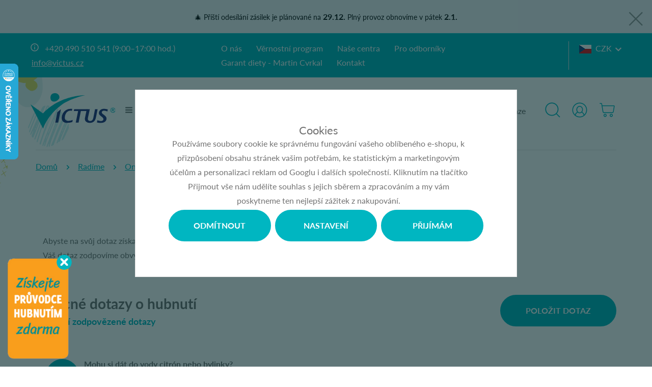

--- FILE ---
content_type: text/html; charset=UTF-8
request_url: https://www.victus.cz/radime/8/obecne-dotazy-o-hubnuti/
body_size: 25520
content:
<!DOCTYPE html>

<html class="no-js lang-cs" lang="cs">
<head>
   
      <meta charset="utf-8">
      
                     <meta name="viewport" content="width=device-width, initial-scale=1">
               
      <meta http-equiv="X-UA-Compatible" content="IE=edge">
      <title>Obecné dotazy o hubnutí - Victus.cz</title>
      
         
   <link rel="stylesheet" href="https://use.typekit.net/kyl1jyr.css">

         
            <link rel="stylesheet" href="/web/build/app.e81835fa.css">
         
      
   
      <meta property="og:title" content="Obecné dotazy o hubnutí - Victus.cz">
      <meta property="og:image" content="https://www.victus.cz/system-images/fb-share-image.jpg">
      <meta property="og:url" content="https://www.victus.cz/radime/8/obecne-dotazy-o-hubnuti/">
      <meta property="og:type" content="website">
      <meta property="og:description" content="Chcete zhubnout bez hladu a složitého počítání kalorií? S dietním programem Victus.cz to zvládnete snadno! Nabízíme více než 300 proteinových jídel, která podpoří vaše efektivní hubnutí a pomohou vám dosáhnout ideální váhy. S 14 lety zkušeností a 3000+ spokojenými klienty víme, co funguje. Začněte ještě dnes a mějte výsledky pod kontrolou!">
      <meta property='og:site_name' content='Nejoblíbenější dietní program v České republice pro snadné a chutné hubnutí.'>
      <meta property="og:locale" content="cs_CZ">
   
   <link rel="apple-touch-icon" sizes="144x144" href="/templates/images/share/apple-touch-icon.png">
   <link rel="icon" type="image/png" sizes="32x32" href="/templates/images/share/favicon-32x32.png">
   <link rel="icon" type="image/png" sizes="16x16" href="/templates/images/share/favicon-16x16.png">
   <link rel="manifest" href="/templates/images/share/site.webmanifest">
   <meta name="msapplication-TileColor" content="#00b6c1">
   <meta name="theme-color" content="#00b6c1">


      <script src="/common/static/js/sentry-6.16.1.min.js"></script>

<script>
   Sentry.init({
      dsn: 'https://bdac53e35b1b4424b35eb8b76bcc2b1a@sentry.wpj.cz/9',
      allowUrls: [
         /www\.victus\.cz\//
      ],
      denyUrls: [
         // Facebook flakiness
         /graph\.facebook\.com/i,
         // Facebook blocked
         /connect\.facebook\.net\/en_US\/all\.js/i,
         // Chrome extensions
         /extensions\//i,
         /^chrome:\/\//i,
         /kupshop\.local/i
      ],
      beforeSend(event) {
         if (!/FBA[NV]|PhantomJS|SznProhlizec/.test(window.navigator.userAgent)) {
            return event;
         }
      },
      ignoreErrors: [
         // facebook / ga + disabled cookies
         'fbq is not defined',
         'Can\'t find variable: fbq',
         '_gat is not defined',
         'AW is not defined',
         'Can\'t find variable: AW',
         'url.searchParams.get', // gtm koza
         // localstorage not working in incoginto mode in iOS
         'The quota has been exceeded',
         'QuotaExceededError',
         'Undefined variable: localStorage',
         'localStorage is null',
         'The operation is insecure',
         "Failed to read the 'localStorage'",
         "gtm_",
         "Can't find variable: glami",
      ]
   });

   Sentry.setTag("web", "prod_victus_db");
   Sentry.setTag("wbpck", 1);
   Sentry.setTag("adm", 0);
   Sentry.setTag("tpl", "k");
   Sentry.setTag("sentry_v", "6.16.1");
</script>

      <script>
   window.wpj = window.wpj || {};
   wpj.onReady = wpj.onReady || [];
   wpj.jsShop = wpj.jsShop || {events:[]};

   window.dataLayer = window.dataLayer || [];
   function gtag() {
      window.dataLayer.push(arguments);
   }
   window.wpj.cookie_bar_send = true;

   wpj.getCookie = (sKey) => decodeURIComponent(
      document.cookie.replace(
         new RegExp(
            '(?:(?:^|.*;)\\s*' +
            encodeURIComponent(sKey).replace(/[\-\.\+\*]/g, '\\$&') +
            '\\s*\\=\\s*([^;]*).*$)|^.*$'
         ),
         '$1'
      )
   ) || null;

      var consents = wpj.getCookie('cookie-bar')?.split(',');

   if (!(consents instanceof Array)){
      consents = [];
   }

   consents_fields = {
      ad_storage: consents.includes('ad_storage') ? 'granted' : 'denied',
      ad_user_data: consents.includes('ad_storage') ? 'granted' : 'denied',
      ad_personalization: consents.includes('ad_storage') ? 'granted' : 'denied',
      personalization_storage: consents.includes('personalization_and_functionality_storage') ? 'granted' : 'denied',
      functionality_storage: 'granted',
      analytics_storage: consents.includes('analytics_storage') ? 'granted' : 'denied',
   };
   gtag('consent', 'default', consents_fields);

   gtag("set", "ads_data_redaction", true);

   dataLayer.push({
      'event': 'defaultConsent',
      'consents' : consents_fields,
      'version': 'v2'
   });
   </script>

<script>
   wpj.data = wpj.data || { };

   
   

   

   
</script>



      
         <meta name="author" content="Victus">
      

      <meta name="web_author" content="wpj.cz">

      
         <meta name="description" content="Abyste na svůj dotaz získal/a odpověď, klikněte na “Položit dotaz”.
Váš dotaz zodpovíme obvykle do 48 hod a uvádíme pouze informace, které sami uvedete.">
      
      
                     <meta name="robots" content="index, follow">
               
                      

                                          <link rel="next" href="?page=2">
               
      
         <link rel="shortcut icon" href="/templates/images/favicon.ico">
      

      <link rel="Contents" href="/mapa-stranek/" type="text/html">
      <link rel="Search" href="/vyhledavani/" type="text/html">

               <meta name="google-site-verification" content="6Rl5r1tLWz1tyq6QT6kdiSN2cWdyzpZmW4PMZcR9kqE">
      
               <meta name="facebook-domain-verification" content="gdkpzvrd143v3iyf3ke6zhqhxmuajs">
      
      
               <meta name="seznam-wmt" content="SmMT2X9iz2OZJDfrxZhsw437yJ51n1Gq" >
      
               

            

   

<script>page_data = {"page":{"language":"cs","title":"Obecn\u00e9 dotazy o hubnut\u00ed - Victus.cz","path":"\/radime\/8\/obecne-dotazy-o-hubnuti\/","currency":"CZK","currencyRate":1,"breadCrumbs":[{"id":"","name":"Dom\u016f"},{"id":"","name":"Online poradna"},{"id":"","name":"Obecn\u00e9 dotazy o hubnut\u00ed"}],"environment":"live","type":"blog"},"resetRefferer":false,"event":"pageView","article":{"artPath":[{"id":"","name":"Online poradna"},{"id":"","name":"Obecn\u00e9 dotazy o hubnut\u00ed"}]},"once":false,"version":"v2"};page_data['page']['layout'] = window.innerWidth  > 991 ? 'web' : window.innerWidth > 543 ? 'tablet' : 'mobil';if (typeof userData === 'undefined') {var userData = wpj.getCookie('jsShopGtmUser');var userDataParsed = null;if(userData) {userDataParsed = JSON.parse(userData);wpj.onReady.push(function () {wpj.storage.cookies.removeItem('jsShopGtmUser');});} else {userData = localStorage.getItem('js-shop-gtm-user');if(userData) {userDataParsed = JSON.parse(userData).data;}}}if (userDataParsed) {page_data.user = userDataParsed;}dataLayer.push(page_data);</script><script>
              wpj.onReady.push(function () {
                 [ 'logout', 'registration', 'login', 'newsletter_subscribe'].forEach(function (type) {
                    let cookieValue = wpj.storage.cookies.getItem('gtm_'+type);

                    if (cookieValue === null) {
                       return;
                    }
                    wpj.storage.cookies.removeItem('gtm_'+type);

                    cookieValue = JSON.parse(cookieValue);

                    let valueData;
                    if (type === 'newsletter_subscribe') {
                       valueData = { ...cookieValue };
                       type = 'newsletterSubscribe';
                    } else if (cookieValue instanceof Array) {
                       valueData = { data: cookieValue };
                    } else {
                       valueData = { value: cookieValue };
                    }
                     window.dataLayer.push({
                        event: 'success' +  gtm_ucfirst(type),
                           ...valueData
                     });
                 });
              });
              function gtm_ucfirst(str) {
                   if (!str || typeof str !== 'string') return str;
                   return str.charAt(0).toUpperCase() + str.slice(1);
               }
           </script>         <!-- Google Tag Manager -->
   <script data-cookieconsent="ignore">(function(w,d,s,l,i) {w[l] = w[l] || [];w[l].push({'gtm.start': new Date().getTime(), event: 'gtm.js'});
         var f = d.getElementsByTagName(s)[0],j=d.createElement(s),dl=l != 'dataLayer' ? '&l=' + l : '';
         j.async = true;j.src='//www.googletagmanager.com/gtm.js?id=' + i + dl;f.parentNode.insertBefore(j, f);
      })(window, document, 'script', 'dataLayer', 'GTM-MC2T28V');</script>
   <!-- End Google Tag Manager -->
   
</head>

<body>



<!-- Google Tag Manager -->
   <noscript>
       <iframe src="//www.googletagmanager.com/ns.html?id=GTM-MC2T28V" height="0" width="0" style="display:none;visibility:hidden"></iframe>
   </noscript>
<!-- End Google Tag Manager -->



         
                  
         
        
   
                <div class="alert alert-info alert-dismissible text-center infopanel infopanel-gray"
        data-infopanel="7"
        data-version="3" data-nosnippet>
               <p>🎄 Příští odesílání zásilek je plánované na <strong>29.12.</strong> Plný provoz obnovíme v pátek<strong> 2.1.</strong></p>
                     <button type="button" class="close" data-infopanel-close="7" aria-label="Zavřít">
            <span class="fc lightbox_close"></span>
         </button>
         </div>
   <script>
      var $localInfoPanelsData = {};
      var $infoPanel = null;

      if (window.localStorage.getItem('info_panels')) {
         $localInfoPanelsData = JSON.parse(window.localStorage.getItem('info_panels'));
         $infoPanel = $localInfoPanelsData['info-panel-7'];
      }

      if ($infoPanel && $infoPanel['version'] >= "3") {
         var $infoElements = document.querySelectorAll('[data-infopanel="7"]');
         $infoElements.forEach(element => {
            element.remove();
         });
      }
   </script>

   <div class="header-search">
   <form method="get" name="search" action="/vyhledavani/" class="search-form">
      <div>
         <input name="search" value="" class="form-control autocomplete-control" placeholder="Začněte psát hledaný výraz"
                id="search" autocomplete="off" data-autocomplete-control>
      </div>
      <button name="submit" type="submit" value="Vyhledat" class="btn btn-primary"><span class="icons_search fc
         hidden-sm-up"></span><span class="hidden-xs-down">Vyhledat</span></button>

      <button type="button" class="btn search-toggle" data-toggle="search"><i class="fc lightbox_close"></i></button>
   </form>
   <script id="productSearch" type="text/x-dot-template">
   
      {{? it.items.Produkty || it.items.Kategorie || it.items.Vyrobci  }}

         {{? it.items.Produkty }}
         <div class="ac-products">
            <ul>
               {{~it.items.Produkty.items :item :index}}
               <li data-autocomplete-item="product">
                  <a href="/launch.php?s=redir&type=product&id={{=item.id}}">
                     {{? item.image }}
                     <img src="{{=item.image}}" alt="{{=item.label}}">
                     {{??}}
                     <img src="/templates/images/no-img.jpg" alt="{{=item.label}}">
                     {{?}}
                     <span>{{=item.label}}</span>
                  </a>
               </li>
               {{~}}
            </ul>
         </div>
         {{?}}

         {{? it.items.Kategorie }}
         <div class="ac-categories">
            <h4>Kategorie</h4>
            <ul>
               {{~it.items.Kategorie.items :item :index}}
               <li data-autocomplete-item="section">
                  <a href="/launch.php?s=redir&type=category&id={{=item.id}}">{{=item.label}}</a>
               </li>
               {{~}}
            </ul>
         </div>
         {{?}}
         
         {{? it.items.Vyrobci }}
         <div class="ac-producers">
            <h4>Značka</h4>
            <ul>
               {{~it.items.Vyrobci.items :item :index}}
               <li data-autocomplete-item="section">
                  <a href="/launch.php?s=redir&type=producer&id={{=item.id}}">{{=item.label}}</a>
               </li>
               {{~}}
            </ul>
         </div>
         {{?}}
                  <div class="ac-showall" data-autocomplete-item="show-all">
            <a href="" class="btn btn-primary">Všechny výsledky</a>
            <div class="clearfix"></div>
         </div>

      {{??}}
         <div class="p-a-1">
            Žádný výsledek
         </div>
      {{?}}
   
</script>


<script>
   wpj.onReady.push(function() {
      $('#search').productSearch({
         preload: "/_shop/search-preload/"
      });
   });
</script>
</div>   <div class="header-top">
      <div class="container">
         <p class="icons_info fc"><a href="tel:+420490510541">+420 490 510 541<span> (9:00–17:00 hod.)</span></a> <a
                    href="mailto:info@victus.cz">info@victus.cz</a></p>

         <ul class="list-unstyled">
         <li class="">
         <a href="/o-firme/">O nás</a>
      </li>
         <li class="">
         <a href="/vernostni-program_p42.html">Věrnostní program</a>
      </li>
         <li class="">
         <a href="/nase-centra_p12.html">Naše centra</a>
      </li>
         <li class="">
         <a href="/pro-odborniky-obecne-informace_p35.html">Pro odborníky</a>
      </li>
         <li class="">
         <a href="/martin-cvrkal-konzultant-pro-proteinovou-dietu/">Garant diety - Martin Cvrkal</a>
      </li>
         <li class="">
         <a href="/kontakt/">Kontakt</a>
      </li>
   </ul>

         <div class="header-currency">
            <span title="Česká koruna" class="currency active">
               <img src="/templates/images/flag-sm-czk.png"
                    alt="Česká koruna">CZK
            </span>

                                                                        <a href="/mena/EUR/" title="Zvolit měnu Euro" class="currency">
                     <img src="/templates/images/flag-sm-eur.png" alt="Euro"><span>SK</span>
                  </a>
                                    </div>

      </div>
   </div>
   <header class="header">
      <div class="container">

         
            <a href="/" title="Nejoblíbenější dietní program v České republice pro snadné a chutné hubnutí." class="logo">
               <img src="/templates/images/logo.svg" alt="Nejoblíbenější dietní program v České republice pro snadné a chutné hubnutí.">
            </a>
         

         <nav class="header-nav">
            <ul class="list-unstyled">
   <li class="header-burger no-touch">
      <span class="hamburger"><i class="fc fc-bars"></i></span>
      <a href="/katalog/" class="text">E-shop</a>

      <div class="header-sections">
          <div class="subsections"><div class="box"><a href="/balicky-proteinovych-jidel_k58/"><img src="/data/tmp/6/8/58_6.jpg?1739797563_1" class="img-responsive" alt="Balíčky proteinových jídel"><span> Balíčky jídel </span></a></div><div class="col-xs-12 col-xl-4 col-xxl-6 extended-subsections"><div class="extended-box"><a href="/sladke-proteinove-jidlo_k1/"><img src="/data/tmp/6/1/1_6.jpg?1708417325_1" class="img-responsive" alt="Sladké proteinové jídlo"><span> Sladké proteinové jídlo </span></a><div class="subsections-inner"><a href="/sladke-proteinove-jidlo_k1/proteinove-palacinky_k13/" class="subsection" title="Proteinové palačinky"><span> Palačinky </span></a><a href="/sladke-proteinove-jidlo_k1/proteinove-tycinky_k8/" class="subsection" title="Proteinové tyčinky"><span> Tyčinky </span></a><a href="/sladke-proteinove-jidlo_k1/proteinove-croissanty_k70/" class="subsection" title="Proteinové croissanty"><span> Croissanty </span></a><a href="/sladke-proteinove-jidlo_k1/proteinove-vafle_k71/" class="subsection" title="Proteinové vafle"><span> Vafle </span></a><a href="/sladke-proteinove-jidlo_k1/proteinove-kase_k14/" class="subsection" title="Proteinové kaše"><span> Kaše </span></a><a href="/sladke-proteinove-jidlo_k1/proteinova-cokolada_k30/" class="subsection" title="Proteinová čokoláda"><span> Čokoláda </span></a><a href="/sladke-proteinove-jidlo_k1/proteinove-pudingy-a-jogurty_k37/" class="subsection" title="Proteinové pudingy a jogurty"><span> Pudingy a jogurty </span></a><a href="/sladke-proteinove-jidlo_k1/proteinove-susenky_k32/" class="subsection" title="Proteinové sušenky"><span> Sušenky </span></a><a href="/sladke-proteinove-jidlo_k1/proteinove-dezerty_k9/" class="subsection" title="Proteinové dezerty"><span> Dezerty </span></a><a href="/sladke-proteinove-jidlo_k1/proteinove-pomazanky-a-dzemy_k49/" class="subsection" title="Proteinové pomazánky a džemy"><span> Pomazánky a džemy </span></a><a href="/sladke-proteinove-jidlo_k1/proteinove-pecivo_k66/" class="subsection" title="Proteinové pečivo"><span> Pečivo </span></a><a href="/sladke-proteinove-jidlo_k1/proteinove-napoje_k68/" class="subsection" title="Proteinové nápoje"><span> Nápoje </span></a><a href="/sladke-proteinove-jidlo_k1/ostatni-sladka-proteinova-jidla_k59/" class="subsection" title="Ostatní sladká proteinová jídla"><span> Ostatní sladká jídla </span></a></div></div><div class="extended-box"><a href="/slane-proteinove-jidlo_k2/"><img src="/data/tmp/6/2/2_6.jpg?1708417788_1" class="img-responsive" alt="Slané proteinové jídlo"><span> Slané proteinové jídlo </span></a><div class="subsections-inner"><a href="/slane-proteinove-jidlo_k2/proteinove-omelety_k5/" class="subsection" title="Proteinové omelety"><span> Omelety </span></a><a href="/slane-proteinove-jidlo_k2/proteinove-testoviny_k36/" class="subsection" title="Proteinové těstoviny"><span> Těstoviny </span></a><a href="/slane-proteinove-jidlo_k2/proteinove-polevky_k4/" class="subsection" title="Proteinové polévky"><span> Polévky </span></a><a href="/slane-proteinove-jidlo_k2/proteinove-uzeniny_k45/" class="subsection" title="Proteinové uzeniny"><span> Uzeniny </span></a><a href="/slane-proteinove-jidlo_k2/proteinove-chipsy-krekry-tycinky_k44/" class="subsection" title="Proteinové chipsy, krekry, tyčinky"><span> Chipsy, krekry, tyčinky </span></a><a href="/slane-proteinove-jidlo_k2/proteinove-omacky-a-pomazanky_k48/" class="subsection" title="Proteinové omáčky a pomazánky"><span> Omáčky a pomazánky </span></a><a href="/slane-proteinove-jidlo_k2/hotove-proteinove-jidlo_k23/" class="subsection" title="Hotové proteinové jídlo"><span> Hotové jídlo </span></a><a href="/slane-proteinove-jidlo_k2/proteinove-pecivo_k67/" class="subsection" title="Proteinové pečivo"><span> Pečivo </span></a><a href="/slane-proteinove-jidlo_k2/ostatni-slana-proteinova-jidla_k60/" class="subsection" title="Ostatní slaná proteinová jídla"><span> Ostatní slaná jídla </span></a></div></div></div><div class="col-xs-12 col-xl-8 col-xxl-6 boxes"><div class="box"><a href="/proteinove-napoje_k10/"><img src="/data/tmp/6/0/10_6.jpg?1708436282_1" class="img-responsive" alt="Proteinové nápoje"><span> Proteinové nápoje </span></a></div><div class="box"><a href="/potraviny-bez-pridaneho-lepku_k24/"><img src="/data/tmp/6/4/24_6.jpg?1758528262_1" class="img-responsive" alt="Potraviny bez přidaného lepku"><span> Bez přidaného lepku </span></a></div><div class="box"><a href="/bezlaktozove-potraviny_k42/"><img src="/data/tmp/6/2/42_6.jpg?1754994535_1" class="img-responsive" alt="Bezlaktózové potraviny"><span> Bezlaktózové potraviny </span></a></div><div class="box"><a href="/akcni-nabidka_k31/"><img src="/data/tmp/6/1/31_6.jpg?1734596671_1" class="img-responsive" alt="Akční nabídka"><span> Akční nabídka </span></a></div><div class="box"><a href="/darkove-poukazy_k16/"><img src="/data/tmp/6/6/16_6.jpg?1708436825_1" class="img-responsive" alt="Dárkové poukazy"><span> Dárkové poukazy </span></a></div></div></div> 
      </div>
   </li>

         <li class="">
         <a href="/jak-zhubnout/">Jak zhubnout</a>
      </li>
         <li class="">
         <a href="/proteinova-dieta_p15.html">O ketogenní dietě</a>
      </li>
         <li class="">
         <a href="/dietni-programy-victus/">Terapie Victus</a>
      </li>
         <li class="">
         <a href="/radime/3/recepty/">Recepty</a>
      </li>
         <li class="">
         <a href="/radime/9/nasi-zakaznici/">Naši zákazníci</a>
      </li>
         <li class="">
         <a href="/recenze-na-internetu">Recenze</a>
      </li>
   </ul>
         </nav>

         <div class="header-right">

            <a href="/vyhledavani/" class="header-link" data-toggle="search">
               <span class="fc icons_search"></span>
            </a>

            <div class="header-login ">
               <div class="header-icon header-link" id="js-shop-user">
                  <a href="/prihlaseni/" class="cart-signin">
                     <span class="fc icons_user"></span>
                  </a>
               </div>
            </div>
               <div class="header-cart header-link header-icon" id="js-shop-cart-info">
   <a href="/kosik/" class='empty'>
      <span class='fc icons_cart'></span>
      <span class='price'></span>
   </a>
</div>

<div id="js-shop-cart">
</div>
         </div>
      </div>
      <div class="container header-btns-resp">
         <button type="button" class="btn btn-primary" data-toggle="burger">
            <span class="uppercase">E-shop</span>
            <span class="fc icons_caret_down"></span>
         </button>
         <button type="button" class="btn btn-secondary" data-toggle="burger-secondary">
            <span class="uppercase">Menu</span>
            <span class="fc icons_caret_down"></span>
         </button>
      </div>
   </header>
   
      <div class="container">
   <ul class="breadcrumb">
                           
               <li><a href="/">Domů</a></li>
            
         <li><a href="/radime/">Radíme</a></li>
   
                                                   <li><a href="/radime/5/online-poradna/">Online poradna</a></li>
                                       <li class="active">Obecné dotazy o hubnutí</li>
                     </ul>
</div>   

   
      <main class="container ">
         
            

    <div class="row m-b-3">
   <h1 class="text-center line-after m-b-2">Online poradna</h1>

   <div class="col-xs-12 p-l-2">
       <p>Abyste na svůj dotaz získal/a odpověď, klikněte na “Položit dotaz”.<br />
Váš dotaz zodpovíme obvykle do 48 hod a uvádíme pouze informace, které sami uvedete.</p>
   </div>
</div>   <div class="row m-y-2 advisory-header">
      <div class="col-lg-6">
         <h2>Obecné dotazy o hubnutí</h2>
         <h3>Poslední zodpovězené dotazy</h3>
      </div>
      <div class="col-lg-6 text-right">
         <a href="" class="btn btn-primary" data-btn="question-form">Položit dotaz</a>
      </div>
   </div>
   <div class="questions-list">
                  
                      <div class="message-item col-xs-12 m-y-2">

   <div class="col-lg-12">
      <div class="colo-md-12 col-lg-1 avatar">
          
             <i class="fc icons_person"></i>
          
      </div>
      <div class="col-md-12 col-lg-10 message-content">

          
   <h4>Mohu si dát do vody citrón nebo bylinky?</h4>
   <p>
      <span></span>
      <span>13.6.2023</span>
   </p>


         <div class="message-content-inner">
             
   <p><div class="cke_focus" style="position: relative;"><p>Mohu si dát do vody citrón&nbsp;nebo bylinky?</p>
</div></p>
   <a href="" class="btn more-advisory" data-opener="#answer-1202">Zobrazit odpověď <i class="fc icons_caret_down"></i></a>
   <div class="answer message-item col-xs-12 m-y-3" id="answer-1202">
      <div class="col-lg-12">
         <div class="colo-md-12 col-lg-1 avatar">
            <img src="/templates/images/answer-logo.png" class="answer-logo" alt="">
         </div>
         <div class="col-md-12 col-lg-10 message-content">

            <h4>Odpověď Victus</h4>

            <div class="message-content-inner">
               <p><div class=""><p>Dobrý den,</p>

<p>v rámci proteinové diety můžete učitě použít obojí, problém to není.</p>
</div></p>
            </div>
         </div>
      </div>
   </div>

         </div>


      </div>
   </div>
</div>
                  
                      <div class="message-item col-xs-12 m-y-2">

   <div class="col-lg-12">
      <div class="colo-md-12 col-lg-1 avatar">
          
             <i class="fc icons_person"></i>
          
      </div>
      <div class="col-md-12 col-lg-10 message-content">

          
   <h4>Pomalé hubnutí</h4>
   <p>
      <span></span>
      <span> 2.5.2023</span>
   </p>


         <div class="message-content-inner">
             
   <p><p>Dobrý den, tři týdny jím Vaší proteinovou dietu a zhubla jsem jen 3 kg, manžel jí drží také stejně se mnou a on zhubnul 7 kg. Můj jídelníček snídaně 1 vajíčko a chléb, oběd hotové jídlo, svačina pudink a večeře omeleta.</p>
<p>Lenka</p></p>
   <a href="" class="btn more-advisory" data-opener="#answer-1123">Zobrazit odpověď <i class="fc icons_caret_down"></i></a>
   <div class="answer message-item col-xs-12 m-y-3" id="answer-1123">
      <div class="col-lg-12">
         <div class="colo-md-12 col-lg-1 avatar">
            <img src="/templates/images/answer-logo.png" class="answer-logo" alt="">
         </div>
         <div class="col-md-12 col-lg-10 message-content">

            <h4>Odpověď Victus</h4>

            <div class="message-content-inner">
               <p><div class="cke_focus" aria-readonly="false" style="position: relative;"><p>Dobrý den,</p>

<p>nelze odpovědět nic jiného než, že je to normální. Schopnost ženského organizmu přizpůsobit se nepřiznivým podmínkám (v tomto případě nedostatku potravin) je mnohem lepší nežli u mužů. Je to tak zařízené na světě a je to normální. Mějte trpělivost - zhubnete také!</p>
</div></p>
            </div>
         </div>
      </div>
   </div>

         </div>


      </div>
   </div>
</div>
                  
                      <div class="message-item col-xs-12 m-y-2">

   <div class="col-lg-12">
      <div class="colo-md-12 col-lg-1 avatar">
          
             <i class="fc icons_person"></i>
          
      </div>
      <div class="col-md-12 col-lg-10 message-content">

          
   <h4>Je možné přejít z Ketodietu k Victusu?</h4>
   <p>
      <span></span>
      <span> 4.4.2023</span>
   </p>


         <div class="message-content-inner">
             
   <p><p class="p1">Dobrý den, chtěla bych se zeptat jestli je možné plynule přejít z proteinové diety ketodiet na vaši. Začala jsem s ní na doporučení kamarádky,ale nabídka jídel je velice chudá. Vaše se mi moc líbí jen je mi líto jednu zkončit předčasně a druhou začít úplně znova, jsem sice v první fázi, ale trochu mě tlačí čas, 19.července máme svatbu a já potřebuju dostat dolů maximum. Po dětech mi zůstalo 20 kg. Děkuji za rychlou odpověď, ráda bych si objednala co nejdřive. S pozdravem Hana&nbsp;</p></p>
   <a href="" class="btn more-advisory" data-opener="#answer-1121">Zobrazit odpověď <i class="fc icons_caret_down"></i></a>
   <div class="answer message-item col-xs-12 m-y-3" id="answer-1121">
      <div class="col-lg-12">
         <div class="colo-md-12 col-lg-1 avatar">
            <img src="/templates/images/answer-logo.png" class="answer-logo" alt="">
         </div>
         <div class="col-md-12 col-lg-10 message-content">

            <h4>Odpověď Victus</h4>

            <div class="message-content-inner">
               <p><p class="p1">Dobrý den,</p>
<p class="p1">určitě to jde, ale nekombinujte jídla. Přejdetě (ze dne na den) na naše a ketodiet si v klidu dojíte v poslední vázi diety (pokud tedy budte chtít).</p></p>
            </div>
         </div>
      </div>
   </div>

         </div>


      </div>
   </div>
</div>
                  
                      <div class="message-item col-xs-12 m-y-2">

   <div class="col-lg-12">
      <div class="colo-md-12 col-lg-1 avatar">
          
             <i class="fc icons_person"></i>
          
      </div>
      <div class="col-md-12 col-lg-10 message-content">

          
   <h4>Zhubnutí 8 kg s týdenním balíčkem?</h4>
   <p>
      <span></span>
      <span>20.2.2023</span>
   </p>


         <div class="message-content-inner">
             
   <p><p class="p1">Dobrý den,chci zhubnout jen asi 8kilo... bude stačit když si zakoupím startovací balíček na 7 dní?&nbsp;</p></p>
   <a href="" class="btn more-advisory" data-opener="#answer-1120">Zobrazit odpověď <i class="fc icons_caret_down"></i></a>
   <div class="answer message-item col-xs-12 m-y-3" id="answer-1120">
      <div class="col-lg-12">
         <div class="colo-md-12 col-lg-1 avatar">
            <img src="/templates/images/answer-logo.png" class="answer-logo" alt="">
         </div>
         <div class="col-md-12 col-lg-10 message-content">

            <h4>Odpověď Victus</h4>

            <div class="message-content-inner">
               <p><p class="p1">Dobrý den,</p>
<p class="p1">rozhodně nebude! Startovací balíček slouží pouze k odstartování diety a vyzkoušení, která jídla Vám budou chutnat. Pro požadovanou redukci budete potřebovat okolo 6 týdnů diety v 1. fázi.</p></p>
            </div>
         </div>
      </div>
   </div>

         </div>


      </div>
   </div>
</div>
                  
                      <div class="message-item col-xs-12 m-y-2">

   <div class="col-lg-12">
      <div class="colo-md-12 col-lg-1 avatar">
          
             <i class="fc icons_person"></i>
          
      </div>
      <div class="col-md-12 col-lg-10 message-content">

          
   <h4>Je dieta vhodná pro děti?</h4>
   <p>
      <span></span>
      <span> 4.1.2023</span>
   </p>


         <div class="message-content-inner">
             
   <p><p class="p1">Dobrý den může ketodietu i má 14 dcerka moc díky za info&nbsp;</p></p>
   <a href="" class="btn more-advisory" data-opener="#answer-1119">Zobrazit odpověď <i class="fc icons_caret_down"></i></a>
   <div class="answer message-item col-xs-12 m-y-3" id="answer-1119">
      <div class="col-lg-12">
         <div class="colo-md-12 col-lg-1 avatar">
            <img src="/templates/images/answer-logo.png" class="answer-logo" alt="">
         </div>
         <div class="col-md-12 col-lg-10 message-content">

            <h4>Odpověď Victus</h4>

            <div class="message-content-inner">
               <p><p class="p1">Dobrý den,</p>
<p class="p1">bohužel ne, proteinová dieta (ketodieta) opravdu není vhodná pro děti.&nbsp;</p></p>
            </div>
         </div>
      </div>
   </div>

         </div>


      </div>
   </div>
</div>
                  
                      <div class="message-item col-xs-12 m-y-2">

   <div class="col-lg-12">
      <div class="colo-md-12 col-lg-1 avatar">
          
             <i class="fc icons_person"></i>
          
      </div>
      <div class="col-md-12 col-lg-10 message-content">

          
   <h4>Dieta s metabolickým syndromem</h4>
   <p>
      <span></span>
      <span>15.11.2022</span>
   </p>


         <div class="message-content-inner">
             
   <p><div class=""><p class="p1">Dobrý den mám na Vás dotaz zda mohu držet prot, dietu.mám prý metabolický syndrom.ranní glykémie okolo6,Dlouhý cukrjiž 5let v normálu,TK v normě užívám pul tbl Lokrenu, cholesterol 6,5 potřebuji zhubnout 20 kg .Děkuji za odpověd</p></div></p>
   <a href="" class="btn more-advisory" data-opener="#answer-1118">Zobrazit odpověď <i class="fc icons_caret_down"></i></a>
   <div class="answer message-item col-xs-12 m-y-3" id="answer-1118">
      <div class="col-lg-12">
         <div class="colo-md-12 col-lg-1 avatar">
            <img src="/templates/images/answer-logo.png" class="answer-logo" alt="">
         </div>
         <div class="col-md-12 col-lg-10 message-content">

            <h4>Odpověď Victus</h4>

            <div class="message-content-inner">
               <p><div class=""><p class="p1">Dobrý den,</p>

<p class="p1">v tomto případě nevidím problém v nasazení proteinové diety - bylo by lepší pod dohledem v centru, protože předpokládaná redukce není nejmenší a zdravotní stav není ideální. Před dietou se doporučujeme poradit s vašim lékařem.</p>
</div></p>
            </div>
         </div>
      </div>
   </div>

         </div>


      </div>
   </div>
</div>
                  
                      <div class="message-item col-xs-12 m-y-2">

   <div class="col-lg-12">
      <div class="colo-md-12 col-lg-1 avatar">
          
             <i class="fc icons_person"></i>
          
      </div>
      <div class="col-md-12 col-lg-10 message-content">

          
   <h4>Přechod z proteinových koktejlů a zeleniny</h4>
   <p>
      <span></span>
      <span>11.10.2022</span>
   </p>


         <div class="message-content-inner">
             
   <p><p class="p1">Dobrý den,</p>

<p class="p1">než jsem našla Vaši stránku, tak jsem pila pouze proteinové koktejly a jedla jen vybranou zeleninu, tu kterou máte také uvedenou. Pak mě opravdu potěšilo, že si mohu stravu obohatit i Vašimi produkty.</p>

<p class="p1">Snídaně: koktejl nebo Victus ovesná kaše</p>

<p class="p1">Svačina: protein</p>

<p class="p1">Oběd: zeleninový vývar nebo salát nebo současně maso (ryba, steak), Victus brambotová kaše</p>

<p class="p1">Svačina: protein koktejl nebo proteinová tyčinka Victus</p>

<p class="p1">Večeře: salát nebo opět maso</p>

<p class="p1">Stále se vyhýbám přílohám a všemu ostatnímu.</p>

<p class="p1">Děkuji za Vaše postřehy.</p>

<p class="p1">Ráda bych to po 8 týdnech nějak oživila.</p>

<p class="p1">Martina</p>

<p class="p1"> </p>
</p>
   <a href="" class="btn more-advisory" data-opener="#answer-1122">Zobrazit odpověď <i class="fc icons_caret_down"></i></a>
   <div class="answer message-item col-xs-12 m-y-3" id="answer-1122">
      <div class="col-lg-12">
         <div class="colo-md-12 col-lg-1 avatar">
            <img src="/templates/images/answer-logo.png" class="answer-logo" alt="">
         </div>
         <div class="col-md-12 col-lg-10 message-content">

            <h4>Odpověď Victus</h4>

            <div class="message-content-inner">
               <p><p class="p1">Zdravím,</p>

<p class="p1">ach ty kokteily. Víte proteinová dieta je celkem jednoduchá věc, která se bohužel velmi obtížně nutričně nasazuje. Potom existují chytráci, kteří Vám řeknou, že máte pít proteinový kokteil pro kulturisty (zabalený do nápisu dieta) a k tomu jíst zeleninu a všechno bude OK.</p>

<p class="p1">Tedy v 1. řadě. těch proteinů jíte moc! Napočítal jsem okolo 110- 130g denně, to je opravdu hodně. Možná Vám to nikdo neřekl, ale nadměrná konzumace proteinů může vést k nepřiměřenému zatížení ledvin. </p>

<p class="p1">Nevím kolik proteinu je v tom kokteilu, ale doporučil bych Vám jíst max. 3 naše proteinová jídla denně plus jedno “pravé” jídlo s bílkovinou plus neomezeně zeleniny. Takto sníte maximálně 50 - 60g kvalitních bílkovin za den. Pokud budete jíst naše proteiny tak to bude bohatě stačit. Postupujte podle tohoto doporučení: <a href="https://www.victus.cz/zhubnete-ve-3-fazich_p21.html">http://www.victus.cz/zhubnete-ve-3-fazich</a></p>
</p>
            </div>
         </div>
      </div>
   </div>

         </div>


      </div>
   </div>
</div>
                  
                      <div class="message-item col-xs-12 m-y-2">

   <div class="col-lg-12">
      <div class="colo-md-12 col-lg-1 avatar">
          
             <i class="fc icons_person"></i>
          
      </div>
      <div class="col-md-12 col-lg-10 message-content">

          
   <h4>Přechod z Ketofit a proteinové nápoje</h4>
   <p>
      <span></span>
      <span>26.7.2022</span>
   </p>


         <div class="message-content-inner">
             
   <p><p class="p1">Dobrý den, vaše dieta mě velmi oslovila svým pestrým výběrem jídel, jsem naprosto nadšena! Proto jsem si zakoupila i startovací balíček, s tím, že pak se rozhodnu podle chutí na dalším výběru. Potřebuji shodit 8 kg, 163/67. Jenže už před tím jsem si koupila proteinový nápoj, taky určený pro ketonovou dietu (1000g) u firmy Ketofit, jenže to jsem ještě o vás nevěděla, bohužel.:-( Můžu to nějakým vhodným způsobem zkombinovat? A ještě otázka, káva s mlékem je pro mě dosti důležitá, můžu v první fázi mléko? Případně kolik za den, moc děkuji za odpověď :-)&nbsp;</p></p>
   <a href="" class="btn more-advisory" data-opener="#answer-1116">Zobrazit odpověď <i class="fc icons_caret_down"></i></a>
   <div class="answer message-item col-xs-12 m-y-3" id="answer-1116">
      <div class="col-lg-12">
         <div class="colo-md-12 col-lg-1 avatar">
            <img src="/templates/images/answer-logo.png" class="answer-logo" alt="">
         </div>
         <div class="col-md-12 col-lg-10 message-content">

            <h4>Odpověď Victus</h4>

            <div class="message-content-inner">
               <p><p class="p1">Dobrý den,</p>
<p class="p1">děkuji za zájem o naši proteinovou dietu. Proteinová dieta s potravinami je v zásadě odlišná od diet jako je Ketofit, nebo Ketodiet apod. Je odlišná nejenom koncepčně, ale také kvalitou (a to výrazně). Nápoj Ketofit nevyhazujte a ponechce si ho do poslední fáze diety. První fázi doporučuji udržet pouze prostřednictvím našich jídel.</p></p>
            </div>
         </div>
      </div>
   </div>

         </div>


      </div>
   </div>
</div>
                  
                      <div class="message-item col-xs-12 m-y-2">

   <div class="col-lg-12">
      <div class="colo-md-12 col-lg-1 avatar">
          
             <i class="fc icons_person"></i>
          
      </div>
      <div class="col-md-12 col-lg-10 message-content">

          
   <h4>Poradna 114</h4>
   <p>
      <span></span>
      <span> 7.6.2022</span>
   </p>


         <div class="message-content-inner">
             
   <p><p>Dobrý den, jsem zdravá, je mi 39, 165/64kg. Chtěla bych shodit cca 6-8kg. Chápu dobře, že mám začít 1.fází, tedy 4 proteinovými výrobky denně - libovolný výběr z Vaší nabídky dle mé chuti ? Tuto fázi mám dodržovat do té doby, než zhubnu požadované kg a pak začít 2.fázi, následně 3. a 4. ? Jak dlouho odhadujete, že bude trvat, než zhubnu 6-8kg, dle Vašich zkušeností ? děkuji za rady Petra</p></p>
   <a href="" class="btn more-advisory" data-opener="#answer-1115">Zobrazit odpověď <i class="fc icons_caret_down"></i></a>
   <div class="answer message-item col-xs-12 m-y-3" id="answer-1115">
      <div class="col-lg-12">
         <div class="colo-md-12 col-lg-1 avatar">
            <img src="/templates/images/answer-logo.png" class="answer-logo" alt="">
         </div>
         <div class="col-md-12 col-lg-10 message-content">

            <h4>Odpověď Victus</h4>

            <div class="message-content-inner">
               <p><p>Dobrý den, Pokud budete hubnout na dálku je pro požadovanou redukci dostačující začít internetovou verzí 1 fáze tedy 3 + 1. Podle tohoto návodu: http://www.victus.cz/zhubnete-ve-3-fazich Tuto fázi držte do požadované redukce (odhadem to bude trva 6 - 8 týdnů) Potom pokračujte 2 fází (cca 3 týdny) a 3 fází (cca 5 týdnů).</p></p>
            </div>
         </div>
      </div>
   </div>

         </div>


      </div>
   </div>
</div>
                  
                      <div class="message-item col-xs-12 m-y-2">

   <div class="col-lg-12">
      <div class="colo-md-12 col-lg-1 avatar">
          
             <i class="fc icons_person"></i>
          
      </div>
      <div class="col-md-12 col-lg-10 message-content">

          
   <h4>Dieta a lupénka</h4>
   <p>
      <span></span>
      <span>22.4.2022</span>
   </p>


         <div class="message-content-inner">
             
   <p><p class="p1">Dobrý den, chtěla jsem zeptat,zda je možné držet tuto dietu, když mám několik let lupénku, teď jí mám ve fázi klidu.dekuji za odpověd...</p></p>
   <a href="" class="btn more-advisory" data-opener="#answer-1114">Zobrazit odpověď <i class="fc icons_caret_down"></i></a>
   <div class="answer message-item col-xs-12 m-y-3" id="answer-1114">
      <div class="col-lg-12">
         <div class="colo-md-12 col-lg-1 avatar">
            <img src="/templates/images/answer-logo.png" class="answer-logo" alt="">
         </div>
         <div class="col-md-12 col-lg-10 message-content">

            <h4>Odpověď Victus</h4>

            <div class="message-content-inner">
               <p><div class="cke_focus" aria-readonly="false" style="position: relative;"><p class="p1">Dobrý den,</p>

<p class="p1">není mi znám žádný problém proteinové diety a lupenky. Dietu můžete bez obav držet i s lupenkou, mám několik klientů s tímto onemocněním, kteří drží a drželi proteinovou dietu a nemají žádné obtíže, spíše naopak.&nbsp;Před dietou se však doporučujeme poradit s vaším lékařem.</p>
</div></p>
            </div>
         </div>
      </div>
   </div>

         </div>


      </div>
   </div>
</div>
                  
                      <div class="message-item col-xs-12 m-y-2">

   <div class="col-lg-12">
      <div class="colo-md-12 col-lg-1 avatar">
          
             <i class="fc icons_person"></i>
          
      </div>
      <div class="col-md-12 col-lg-10 message-content">

          
   <h4>Dieta s diabetem I. typu</h4>
   <p>
      <span></span>
      <span> 2.3.2022</span>
   </p>


         <div class="message-content-inner">
             
   <p><p class="p1">Dobrý den,<br /> je proteinová dieta vhodná pro diabetika I typu na inzulínové pumpě? Samozřejmostí tě celodenní selfmonitoring a úprava dávek. Děkuji</p></p>
   <a href="" class="btn more-advisory" data-opener="#answer-1113">Zobrazit odpověď <i class="fc icons_caret_down"></i></a>
   <div class="answer message-item col-xs-12 m-y-3" id="answer-1113">
      <div class="col-lg-12">
         <div class="colo-md-12 col-lg-1 avatar">
            <img src="/templates/images/answer-logo.png" class="answer-logo" alt="">
         </div>
         <div class="col-md-12 col-lg-10 message-content">

            <h4>Odpověď Victus</h4>

            <div class="message-content-inner">
               <p><div class="cke_focus" aria-readonly="false" style="position: relative;"><p class="p1">Dobrý den,</p>

<p class="p1">bohužel ne. Proteinová dieta je PŘÍSNĚ KONTRAINDIKOVANÁ pro diabetika 1. typu! Prosím, respektujte to, můžete si přivodit závažné potíže. Pokud potřebujete redukovat hmotnost, dovedu si představit úpravu jídelníčku s použitím proteinových přípravků, ale je to záležitost pouze pro odborné lékařské vedení a nikoliv pro samoredukci! Musela byste se objednat do některého z našich center.&nbsp;Před dietou se musíte poradit s vaším lékařem.</p>

<p class="p1">Pokud budete cokoli potřebovat, ozvěte se.</p>
</div></p>
            </div>
         </div>
      </div>
   </div>

         </div>


      </div>
   </div>
</div>
                  
                      <div class="message-item col-xs-12 m-y-2">

   <div class="col-lg-12">
      <div class="colo-md-12 col-lg-1 avatar">
          
             <i class="fc icons_person"></i>
          
      </div>
      <div class="col-md-12 col-lg-10 message-content">

          
   <h4>Mohu jídla doplnit citronem a balzamikovým octem?</h4>
   <p>
      <span></span>
      <span>20.1.2022</span>
   </p>


         <div class="message-content-inner">
             
   <p><p class="p1">Dobrý den, mohu v 1.fázi dochucovat ledový salát citronem a bílým balzamikem ?<br /> děkuji<br /> Petra</p></p>
   <a href="" class="btn more-advisory" data-opener="#answer-1112">Zobrazit odpověď <i class="fc icons_caret_down"></i></a>
   <div class="answer message-item col-xs-12 m-y-3" id="answer-1112">
      <div class="col-lg-12">
         <div class="colo-md-12 col-lg-1 avatar">
            <img src="/templates/images/answer-logo.png" class="answer-logo" alt="">
         </div>
         <div class="col-md-12 col-lg-10 message-content">

            <h4>Odpověď Victus</h4>

            <div class="message-content-inner">
               <p><p class="p1">Dobrý den,</p>
<p class="p1">Citron je bez problémů, balzamika jen lžičku a ne redukované!</p></p>
            </div>
         </div>
      </div>
   </div>

         </div>


      </div>
   </div>
</div>
                  
                      <div class="message-item col-xs-12 m-y-2">

   <div class="col-lg-12">
      <div class="colo-md-12 col-lg-1 avatar">
          
             <i class="fc icons_person"></i>
          
      </div>
      <div class="col-md-12 col-lg-10 message-content">

          
   <h4>Noční směny</h4>
   <p>
      <span></span>
      <span>30.10.2021</span>
   </p>


         <div class="message-content-inner">
             
   <p><p class="p1" style="text-align: justify;">Dobry den,rozhodla jsem se ze začnu hubnout s proteinovou dietou.Hodne jsem si o vsem prečetla a velmi tomu verim.Po mnoha ruznych dietach jsem vzdy neco zhubla a nasledne pribrala.MAM ALE DOTAZ,Pracuji jenom na nocni smeny a nevim jak se tedy spravne stravovat.PRACUJI OD DESITI VECER DO DESITI RANO.Pak tak od dvanacti do čtyř spim.muzete mne napsat v kolik snidat svačit,obědvad,večeret.doposud jsem zhltla rano jen pečivo s nečim a naveřer neco tepleho Pak jiz celou noc nic.Kourim,piju dve kavy v noci.Dekuji za odpoved Monika</p></p>
   <a href="" class="btn more-advisory" data-opener="#answer-1111">Zobrazit odpověď <i class="fc icons_caret_down"></i></a>
   <div class="answer message-item col-xs-12 m-y-3" id="answer-1111">
      <div class="col-lg-12">
         <div class="colo-md-12 col-lg-1 avatar">
            <img src="/templates/images/answer-logo.png" class="answer-logo" alt="">
         </div>
         <div class="col-md-12 col-lg-10 message-content">

            <h4>Odpověď Victus</h4>

            <div class="message-content-inner">
               <p><div class="cke_focus" aria-readonly="false" style="position: relative;"><p class="p1" style="text-align:justify">Dobrý den,</p>

<p class="p1" style="text-align:justify">jak pro dietu, tak pro normální stravování platí, že musíte jíst pravidelně v době aktivity. Pokud tedy pracujete v noci, musíte jíst i v noci v podstatě podobně jako ve dne. Obecné zásady jsou jíst co 3-4 hodiny. Tedy, když odpoledne vstanete, najíte se a potom jíte cca po 3-4 hodinách v režimu snídaně - oběd - svačina - večere. Poslední jídlo by mělo být 2-3 hodiny před tím, než půjdete spát. Vzhledem k tomu, že spíte jen 4 hodiny denně, budete si muset přidat jedno jídlo (řekněme jako svačinu mezi snídaní a obědem). V případě diety v 1. fázi by se jednalo o zeleninu.</p>

<p class="p1" style="text-align:justify">Znovu tedy. Platí, že i v noci jíte tak, jako by byl den, v případě, že jste vzhůru a pracujete.</p>
</div></p>
            </div>
         </div>
      </div>
   </div>

         </div>


      </div>
   </div>
</div>
                  
                      <div class="message-item col-xs-12 m-y-2">

   <div class="col-lg-12">
      <div class="colo-md-12 col-lg-1 avatar">
          
             <i class="fc icons_person"></i>
          
      </div>
      <div class="col-md-12 col-lg-10 message-content">

          
   <h4>Je možné v dietě použít hořčici, česnek a citron?</h4>
   <p>
      <span></span>
      <span>18.7.2021</span>
   </p>


         <div class="message-content-inner">
             
   <p><p>Dobrý večer,&nbsp;chtěla bych se zeptat jestli při této dietě mohu hořčici, česnek, citron.<br />Pak bych se chtěla zeptat, jestli Stévii mohu používat bez omezení.<br />Děkuji</p></p>
   <a href="" class="btn more-advisory" data-opener="#answer-1110">Zobrazit odpověď <i class="fc icons_caret_down"></i></a>
   <div class="answer message-item col-xs-12 m-y-3" id="answer-1110">
      <div class="col-lg-12">
         <div class="colo-md-12 col-lg-1 avatar">
            <img src="/templates/images/answer-logo.png" class="answer-logo" alt="">
         </div>
         <div class="col-md-12 col-lg-10 message-content">

            <h4>Odpověď Victus</h4>

            <div class="message-content-inner">
               <p><p>Hořčici nelze, citron, česnek i stévii lze de facto bez omezení.</p></p>
            </div>
         </div>
      </div>
   </div>

         </div>


      </div>
   </div>
</div>
                  
                      <div class="message-item col-xs-12 m-y-2">

   <div class="col-lg-12">
      <div class="colo-md-12 col-lg-1 avatar">
          
             <i class="fc icons_person"></i>
          
      </div>
      <div class="col-md-12 col-lg-10 message-content">

          
   <h4>CGH efekt neboli kyselina chlorogenová - podpora hubnutí</h4>
   <p>
      <span></span>
      <span>18.5.2021</span>
   </p>


         <div class="message-content-inner">
             
   <p><p>Dobrý den, co si myslíte o efektu CGH neboli kyseliny cholorogenové, jako podpory hubnutí?</p></p>
   <a href="" class="btn more-advisory" data-opener="#answer-1109">Zobrazit odpověď <i class="fc icons_caret_down"></i></a>
   <div class="answer message-item col-xs-12 m-y-3" id="answer-1109">
      <div class="col-lg-12">
         <div class="colo-md-12 col-lg-1 avatar">
            <img src="/templates/images/answer-logo.png" class="answer-logo" alt="">
         </div>
         <div class="col-md-12 col-lg-10 message-content">

            <h4>Odpověď Victus</h4>

            <div class="message-content-inner">
               <p><p>Kyselina chlorogenová (obvykle z čekanky nebo nepražených kávových bobů) má nepochybný vliv na vstřebávání cukrů z trávicího traktu. Jako taková může mít velmi mírný podpůrný efekt při redukční dietě, ale jejím samostatným podáváním, v podobě doplňku stravy, zhubnouti nelze.</p></p>
            </div>
         </div>
      </div>
   </div>

         </div>


      </div>
   </div>
</div>
                  
                      <div class="message-item col-xs-12 m-y-2">

   <div class="col-lg-12">
      <div class="colo-md-12 col-lg-1 avatar">
          
             <i class="fc icons_person"></i>
          
      </div>
      <div class="col-md-12 col-lg-10 message-content">

          
   <h4>Jídlo na noc s proteinovou dietou</h4>
   <p>
      <span></span>
      <span> 2.3.2021</span>
   </p>


         <div class="message-content-inner">
             
   <p><p>Dobrý večer, mohu si dát karamelový krém klidně ve 22 hodin večer??</p></p>
   <a href="" class="btn more-advisory" data-opener="#answer-1108">Zobrazit odpověď <i class="fc icons_caret_down"></i></a>
   <div class="answer message-item col-xs-12 m-y-3" id="answer-1108">
      <div class="col-lg-12">
         <div class="colo-md-12 col-lg-1 avatar">
            <img src="/templates/images/answer-logo.png" class="answer-logo" alt="">
         </div>
         <div class="col-md-12 col-lg-10 message-content">

            <h4>Odpověď Victus</h4>

            <div class="message-content-inner">
               <p><div class="cke_focus" aria-readonly="false" style="position: relative;"><p>Můžete, u proteinové diety neplatí, že nesmíte jíst "na noc".</p>
</div></p>
            </div>
         </div>
      </div>
   </div>

         </div>


      </div>
   </div>
</div>
                  
                      <div class="message-item col-xs-12 m-y-2">

   <div class="col-lg-12">
      <div class="colo-md-12 col-lg-1 avatar">
          
             <i class="fc icons_person"></i>
          
      </div>
      <div class="col-md-12 col-lg-10 message-content">

          
   <h4>Pálení žáhy po dietních jídlech</h4>
   <p>
      <span></span>
      <span>14.1.2021</span>
   </p>


         <div class="message-content-inner">
             
   <p><p>Dobrý den, mám dotaz,někdy mi po přípravcích pálí žáha, mohu použít Malox??Děkuji za odpověď.</p></p>
   <a href="" class="btn more-advisory" data-opener="#answer-1107">Zobrazit odpověď <i class="fc icons_caret_down"></i></a>
   <div class="answer message-item col-xs-12 m-y-3" id="answer-1107">
      <div class="col-lg-12">
         <div class="colo-md-12 col-lg-1 avatar">
            <img src="/templates/images/answer-logo.png" class="answer-logo" alt="">
         </div>
         <div class="col-md-12 col-lg-10 message-content">

            <h4>Odpověď Victus</h4>

            <div class="message-content-inner">
               <p><p>Ano, lze.</p></p>
            </div>
         </div>
      </div>
   </div>

         </div>


      </div>
   </div>
</div>
                  
                      <div class="message-item col-xs-12 m-y-2">

   <div class="col-lg-12">
      <div class="colo-md-12 col-lg-1 avatar">
          
             <i class="fc icons_person"></i>
          
      </div>
      <div class="col-md-12 col-lg-10 message-content">

          
   <h4>Je v pořádku jíst 2 sladká jídla denně?</h4>
   <p>
      <span></span>
      <span>22.11.2020</span>
   </p>


         <div class="message-content-inner">
             
   <p><p>Dobrý večer, vadí když mám denně dvě sladká a jedno slané proteinové jídlo??<br />Jsem sladkomil :-)</p></p>
   <a href="" class="btn more-advisory" data-opener="#answer-1106">Zobrazit odpověď <i class="fc icons_caret_down"></i></a>
   <div class="answer message-item col-xs-12 m-y-3" id="answer-1106">
      <div class="col-lg-12">
         <div class="colo-md-12 col-lg-1 avatar">
            <img src="/templates/images/answer-logo.png" class="answer-logo" alt="">
         </div>
         <div class="col-md-12 col-lg-10 message-content">

            <h4>Odpověď Victus</h4>

            <div class="message-content-inner">
               <p><p>Je to OK.</p></p>
            </div>
         </div>
      </div>
   </div>

         </div>


      </div>
   </div>
</div>
                  
                      <div class="message-item col-xs-12 m-y-2">

   <div class="col-lg-12">
      <div class="colo-md-12 col-lg-1 avatar">
          
             <i class="fc icons_person"></i>
          
      </div>
      <div class="col-md-12 col-lg-10 message-content">

          
   <h4>Dotaz 26</h4>
   <p>
      <span></span>
      <span>24.9.2020</span>
   </p>


         <div class="message-content-inner">
             
   <p><p>Dobry den, muzu ve druhe fazi lusteniny? Cocku nebo sojove boby? Udelala bych si salat</p></p>
   <a href="" class="btn more-advisory" data-opener="#answer-1105">Zobrazit odpověď <i class="fc icons_caret_down"></i></a>
   <div class="answer message-item col-xs-12 m-y-3" id="answer-1105">
      <div class="col-lg-12">
         <div class="colo-md-12 col-lg-1 avatar">
            <img src="/templates/images/answer-logo.png" class="answer-logo" alt="">
         </div>
         <div class="col-md-12 col-lg-10 message-content">

            <h4>Odpověď Victus</h4>

            <div class="message-content-inner">
               <p><p>Ve druhé etapě (2 proteinová jísla DIETALEGRE + 2 pravá jídla) můžete dětskou porci luštěnin jako přílohu nebo salát k jednomu ze dvou pravých jídel.</p></p>
            </div>
         </div>
      </div>
   </div>

         </div>


      </div>
   </div>
</div>
                  
                      <div class="message-item col-xs-12 m-y-2">

   <div class="col-lg-12">
      <div class="colo-md-12 col-lg-1 avatar">
          
             <i class="fc icons_person"></i>
          
      </div>
      <div class="col-md-12 col-lg-10 message-content">

          
   <h4>Polenta, jáhly, kuskus a bulgur v dietě</h4>
   <p>
      <span></span>
      <span> 6.8.2020</span>
   </p>


         <div class="message-content-inner">
             
   <p><p>Dobrý den, můžu ve druhé fázi jako pravé jídlo polentu, jáhly, kuskus nebo bulgur? A co se dýní týče, mohu i Hokaido a Muškátovou dýni? Děkuji</p></p>
   <a href="" class="btn more-advisory" data-opener="#answer-1104">Zobrazit odpověď <i class="fc icons_caret_down"></i></a>
   <div class="answer message-item col-xs-12 m-y-3" id="answer-1104">
      <div class="col-lg-12">
         <div class="colo-md-12 col-lg-1 avatar">
            <img src="/templates/images/answer-logo.png" class="answer-logo" alt="">
         </div>
         <div class="col-md-12 col-lg-10 message-content">

            <h4>Odpověď Victus</h4>

            <div class="message-content-inner">
               <p><p>Ano, vše lze v dětských porcích jako náhrada pravého jídla.</p></p>
            </div>
         </div>
      </div>
   </div>

         </div>


      </div>
   </div>
</div>
                  
                      <div class="message-item col-xs-12 m-y-2">

   <div class="col-lg-12">
      <div class="colo-md-12 col-lg-1 avatar">
          
             <i class="fc icons_person"></i>
          
      </div>
      <div class="col-md-12 col-lg-10 message-content">

          
   <h4>Hodí se králičí játra do diety?</h4>
   <p>
      <span></span>
      <span>27.6.2020</span>
   </p>


         <div class="message-content-inner">
             
   <p><p>Dobrý den,chci se prosím zeptat zda je možné zařadit králíčí játra??moc děkuji,hezký den</p></p>
   <a href="" class="btn more-advisory" data-opener="#answer-1103">Zobrazit odpověď <i class="fc icons_caret_down"></i></a>
   <div class="answer message-item col-xs-12 m-y-3" id="answer-1103">
      <div class="col-lg-12">
         <div class="colo-md-12 col-lg-1 avatar">
            <img src="/templates/images/answer-logo.png" class="answer-logo" alt="">
         </div>
         <div class="col-md-12 col-lg-10 message-content">

            <h4>Odpověď Victus</h4>

            <div class="message-content-inner">
               <p><p>Jako 1 pravé jídlo max. 2 x týdně v omezeném množství lze.</p></p>
            </div>
         </div>
      </div>
   </div>

         </div>


      </div>
   </div>
</div>
                  
                      <div class="message-item col-xs-12 m-y-2">

   <div class="col-lg-12">
      <div class="colo-md-12 col-lg-1 avatar">
          
             <i class="fc icons_person"></i>
          
      </div>
      <div class="col-md-12 col-lg-10 message-content">

          
   <h4>Mohu jíst čerstvý hrášek a kozí sýry</h4>
   <p>
      <span></span>
      <span> 4.5.2020</span>
   </p>


         <div class="message-content-inner">
             
   <p><p>Dobrý den,&nbsp;chtěla jsem se zeptat, zda můžu v první fázi čerstvý hrášek.<br />Pak jestli můžu v druhé a třetí fázi kozí sýry a případně kolik.<br />Děkuji</p></p>
   <a href="" class="btn more-advisory" data-opener="#answer-1102">Zobrazit odpověď <i class="fc icons_caret_down"></i></a>
   <div class="answer message-item col-xs-12 m-y-3" id="answer-1102">
      <div class="col-lg-12">
         <div class="colo-md-12 col-lg-1 avatar">
            <img src="/templates/images/answer-logo.png" class="answer-logo" alt="">
         </div>
         <div class="col-md-12 col-lg-10 message-content">

            <h4>Odpověď Victus</h4>

            <div class="message-content-inner">
               <p><p>V prvé etapě můžete přidat 1 x denně polévkovou lžíci čerstvého hrášku do salátu. Více ne.<br />V následných etapách můžete přidávat kozí sýr, ale ve velmi rozumném a omezeném množství (max 1 x obden jako náhražku jednoho ze dvou pravých jídel). Není na to přesná gramáž, závisí to na "velikosti" konkrétního klienta.</p></p>
            </div>
         </div>
      </div>
   </div>

         </div>


      </div>
   </div>
</div>
                  
                      <div class="message-item col-xs-12 m-y-2">

   <div class="col-lg-12">
      <div class="colo-md-12 col-lg-1 avatar">
          
             <i class="fc icons_person"></i>
          
      </div>
      <div class="col-md-12 col-lg-10 message-content">

          
   <h4>Ochutnávání jídla při vaření běžných pokrmů</h4>
   <p>
      <span></span>
      <span> 4.4.2020</span>
   </p>


         <div class="message-content-inner">
             
   <p><p>A ještě k dotazu ochutnávání-vařím po celou rodinu a ochutnané jídlo prostě vyplivnu,možná je to nechutné,ale nic jiného mě nenapadlo.</p></p>
   <a href="" class="btn more-advisory" data-opener="#answer-1101">Zobrazit odpověď <i class="fc icons_caret_down"></i></a>
   <div class="answer message-item col-xs-12 m-y-3" id="answer-1101">
      <div class="col-lg-12">
         <div class="colo-md-12 col-lg-1 avatar">
            <img src="/templates/images/answer-logo.png" class="answer-logo" alt="">
         </div>
         <div class="col-md-12 col-lg-10 message-content">

            <h4>Odpověď Victus</h4>

            <div class="message-content-inner">
               <p><p>Ale můžete to tu a tam i polknout, jen nesmíte ochutnávat moc často!</p></p>
            </div>
         </div>
      </div>
   </div>

         </div>


      </div>
   </div>
</div>
                  
                      <div class="message-item col-xs-12 m-y-2">

   <div class="col-lg-12">
      <div class="colo-md-12 col-lg-1 avatar">
          
             <i class="fc icons_person"></i>
          
      </div>
      <div class="col-md-12 col-lg-10 message-content">

          
   <h4>Dotaz 21</h4>
   <p>
      <span></span>
      <span>18.9.2013</span>
   </p>


         <div class="message-content-inner">
             
   <p><p>Dobrý deň, chcela som sa opýtať keď si vrámci diety upečiem svoj vlastny celozrnný chclieb bez cukru a droždia resp. použijem špaldovú múku naruší to moju dietu??<br />Ďakujem</p></p>
   <a href="" class="btn more-advisory" data-opener="#answer-1100">Zobrazit odpověď <i class="fc icons_caret_down"></i></a>
   <div class="answer message-item col-xs-12 m-y-3" id="answer-1100">
      <div class="col-lg-12">
         <div class="colo-md-12 col-lg-1 avatar">
            <img src="/templates/images/answer-logo.png" class="answer-logo" alt="">
         </div>
         <div class="col-md-12 col-lg-10 message-content">

            <h4>Odpověď Victus</h4>

            <div class="message-content-inner">
               <p><p>Ano, naruší a to zcela spolehlivě. "Normální" chleba (byť ze špaldové mouky) je příliš sladký a kalorický a to nám tu dietu rozhodí. Takže pokud chleba, pak pouze ten proteinový...</p></p>
            </div>
         </div>
      </div>
   </div>

         </div>


      </div>
   </div>
</div>
          </div>

         
      </main>
   

   
      <div class="container">
         <div class="badges home-badges container-narrow">
            <div class="w-badges"><div class="w-badge"><span class="fc icons_doctor"></span><div><div class="w-text"><p><strong>Odborná garance Mgr. Martina Cvrkala</strong></p></div><div class="w-text"><p>Za dietou Victus jsou jednak zkušenosti, ale také vědecká práce jejího tvůrce a hlavního terapeuta.</p></div></div></div><div class="w-badge"><span class="fc icons_apple"></span><div><div class="w-text"><p><strong>Největší výběr proteinových jídel</strong></p></div><div class="w-text"><p>Dieta vás nebude nudit: vybírejte z více než 300 proteinových jídel z celé Evropy.</p></div></div></div><div class="w-badge"><span class="fc icons_heart-diet"></span><div><div class="w-text"><p><strong>Díky Victus úspěšně zhubly tisíce lidí</strong></p></div><div class="w-text"><p>Deset let zkušeností, tisíce úspěšných příběhů zhubnutí, poradenská centra ve 3 městech ČR.&nbsp;</p></div></div></div></div>
   </div>
      </div>
   
   <footer class="footer">
      <div class="container">
         <div class="row footer-top">
            <div class="col-xs-12 footer-logo">
               <img src="/templates/images/logo_footer.svg" alt="Logo Victus">
            </div>

            <div class="col-xs-12 col-lg-6 col-xl-4 footer-contact">
               <div class="social-icons">
      <a href="https://www.facebook.com/victusmedical/" class="social-icon facebook" target="_blank" rel="noreferrer">
      <i class="fc icons_facebook"></i>
   </a>
          <a href="https://www.youtube.com/channel/UCnHmW0siBBYuVQkZdEfXu-A" class="social-icon youtube" target="_blank" rel="noreferrer">
      <i class="fc icons_youtube"></i>
   </a>
           <a href="https://www.instagram.com/victus_cz/" class="social-icon instagram" target="_blank" rel="noreferrer">
      <i class="fc icons_instagram"></i>
   </a>
   </div>
               <div class="footer-phone">
                  <i class="fc icons_question"></i>
                  <div class="line-after">
                     <a href="tel:+420490510541" class="h3">+420 490 510 541</a>
                     <p> informační linka - pracovní dny 9:00–17:00 hod.</p>
                  </div>
               </div>

               <form name="login" method="post" action="/newsletter/?subscribe=1" data-recaptcha-lazy>
                  <i class="fc icons_mic"></i>
                  <div>
                     <h3>Novinky přímo na váš e-mail</h3>
                     <p>Buďte o krok napřed!</p>
                     <div class="input-wrapper">
                        <input class="form-control" type="email" name="email" value="" placeholder="Váš e-mail">
                        <button class="btn" type="submit" name="Submit" value=""
                                data-sitekey="6LfofPkUAAAAAG2prDjCHJz9V3VcHbuxtKhFiTWd" data-recaptcha="btn">Odeslat <i
                                   class="fc icons_caret_right"></i></button>
                     </div>
                  </div>
               </form>
            </div>

            <div class="col-xs-12 col-lg-6 col-xl-3">
               <div class="footer-mail">
                  <i class="fc icons_mail"></i>
                  <div class="line-after">
                     <a href="mailto:info@victus.cz" class="h3">info@victus.cz</a>
                     <p>e-mail pro všechny dotazy a objednávky</p>
                  </div>
               </div>
            </div>

            



         <div class="col-xs-12 col-lg-6 col-xl-2 footer-menu col-xl-offset-1">
         <h3 class="line-after">Vše o nákupu a Victus</h3>
                     
   <ul class="list-triangle">
               <li >
            <a href="/o-nas_p2.html" >O nás</a>
         </li>
               <li >
            <a href="/nase-centra_p12.html" >Naše centra</a>
         </li>
               <li >
            <a href="/doprava" >Doprava a platba</a>
         </li>
               <li >
            <a href="/kontakt/" >Kontakt</a>
         </li>
               <li >
            <a href="/casto-kladene-dotazy" >Často kladené dotazy</a>
         </li>
               <li >
            <a href="/velkoobchod/" >Velkoobchod</a>
         </li>
               <li >
            <a href="/obchodni-podminky/" >Obchodní podmínky</a>
         </li>
         </ul>

               </div>
         <div class="col-xs-12 col-lg-6 col-xl-2 footer-menu ">
         <h3 class="line-after">Hubnutí s Victus</h3>
                     
   <ul class="list-triangle">
               <li >
            <a href="/proteinova-dieta_p15.html" >Ketogenní dieta</a>
         </li>
               <li >
            <a href="/ketoza_p14.html" >Co je ketóza</a>
         </li>
               <li >
            <a href="/radime/9/nasi-zakaznici/" >Reference</a>
         </li>
               <li >
            <a href="/cenik_p17.html" >Ceník</a>
         </li>
               <li >
            <a href="/radime/" >Poradna</a>
         </li>
               <li >
            <a href="/informacie-v-slovencine_p27.html" >Informácie v Slovenčine</a>
         </li>
               <li >
            <a href="/cestne-prohlaseni_p19.html" >Čestné prohlášení</a>
         </li>
         </ul>

               </div>
   
         </div>
         <div class="copyright">
            <p>
               © 2025 LAVIBELL, s.r.o. - Victus medical
               <a href="" data-wpj-focus="/formulare/report-inappropriate-content/" data-wpj-focus-ajax="1">
                  Nahlásit závadný obsah
               </a>
                | <a href="" data-cookie-bar="open">Nastavení cookies</a>               | <a href="/zpracovani-osobnich-udaju/">Zásady ochrany osobních údajů</a>

               <span class="full-version ">| 
         <a href="/view/desktop/">Klasická verze</a>
   </span>
            </p>

            <p>Shop máme od&nbsp;<a href="http://www.wpj.cz">wpj.cz</a></p>
         </div>
      </div>
   </footer>
    <div class="responsive-navigation" data-nav-responsive><ul><li class="close"><span class="title">E-shop</span><button type="button" class="burger active" data-toggle="burger"><span class="uppercase">Zavřít</span><span class="burger-icon"><span></span><span></span><span></span><span></span></span></button></li><li class="sub-heading"><a href="/katalog/"> Všechny kategorie </a></li><li class="nav-item nav-item-58"><span class="toggle-sub" data-level="0">Balíčky jídel</span><ul class="sub-nav"><li class="sub-heading toggle-back">zpět</li><li class="sub-heading"><a href="/balicky-proteinovych-jidel_k58/"> Sekce Balíčky jídel </a></li><li class="nav-item nav-item-18"><a href="/balicky-proteinovych-jidel_k58/pripravene-balicky-proteinovych-jidel_k18/"> Připravené balíčky </a></li><li class="nav-item nav-item-57"><a href="/balicky-proteinovych-jidel_k58/balicek-jidla-na-miru_k57/"> Balíček na míru </a></li></ul></li><li class="nav-item nav-item-33"><span class="toggle-sub" data-level="0">Proteinové pečivo</span><ul class="sub-nav"><li class="sub-heading toggle-back">zpět</li><li class="sub-heading"><a href="/proteinove-pecivo_k33/"> Sekce Proteinové pečivo </a></li><li class="nav-item nav-item-35"><a href="/proteinove-pecivo_k33/slane-proteinove-pecivo_k35/"> Slané pečivo </a></li><li class="nav-item nav-item-34"><a href="/proteinove-pecivo_k33/sladke-proteinove-pecivo_k34/"> Sladké pečivo </a></li></ul></li><li class="nav-item nav-item-1"><span class="toggle-sub" data-level="0">Sladké proteinové jídlo</span><ul class="sub-nav"><li class="sub-heading toggle-back">zpět</li><li class="sub-heading"><a href="/sladke-proteinove-jidlo_k1/"> Sekce Sladké proteinové jídlo </a></li><li class="nav-item nav-item-13"><a href="/sladke-proteinove-jidlo_k1/proteinove-palacinky_k13/"> Palačinky </a></li><li class="nav-item nav-item-8"><a href="/sladke-proteinove-jidlo_k1/proteinove-tycinky_k8/"> Tyčinky </a></li><li class="nav-item nav-item-70"><a href="/sladke-proteinove-jidlo_k1/proteinove-croissanty_k70/"> Croissanty </a></li><li class="nav-item nav-item-71"><a href="/sladke-proteinove-jidlo_k1/proteinove-vafle_k71/"> Vafle </a></li><li class="nav-item nav-item-14"><a href="/sladke-proteinove-jidlo_k1/proteinove-kase_k14/"> Kaše </a></li><li class="nav-item nav-item-30"><a href="/sladke-proteinove-jidlo_k1/proteinova-cokolada_k30/"> Čokoláda </a></li><li class="nav-item nav-item-37"><a href="/sladke-proteinove-jidlo_k1/proteinove-pudingy-a-jogurty_k37/"> Pudingy a jogurty </a></li><li class="nav-item nav-item-32"><a href="/sladke-proteinove-jidlo_k1/proteinove-susenky_k32/"> Sušenky </a></li><li class="nav-item nav-item-9"><a href="/sladke-proteinove-jidlo_k1/proteinove-dezerty_k9/"> Dezerty </a></li><li class="nav-item nav-item-49"><a href="/sladke-proteinove-jidlo_k1/proteinove-pomazanky-a-dzemy_k49/"> Pomazánky a džemy </a></li><li class="nav-item nav-item-66"><a href="/sladke-proteinove-jidlo_k1/proteinove-pecivo_k66/"> Pečivo </a></li><li class="nav-item nav-item-68"><a href="/sladke-proteinove-jidlo_k1/proteinove-napoje_k68/"> Nápoje </a></li><li class="nav-item nav-item-59"><a href="/sladke-proteinove-jidlo_k1/ostatni-sladka-proteinova-jidla_k59/"> Ostatní sladká jídla </a></li></ul></li><li class="nav-item nav-item-2"><span class="toggle-sub" data-level="0">Slané proteinové jídlo</span><ul class="sub-nav"><li class="sub-heading toggle-back">zpět</li><li class="sub-heading"><a href="/slane-proteinove-jidlo_k2/"> Sekce Slané proteinové jídlo </a></li><li class="nav-item nav-item-5"><a href="/slane-proteinove-jidlo_k2/proteinove-omelety_k5/"> Omelety </a></li><li class="nav-item nav-item-36"><a href="/slane-proteinove-jidlo_k2/proteinove-testoviny_k36/"> Těstoviny </a></li><li class="nav-item nav-item-4"><a href="/slane-proteinove-jidlo_k2/proteinove-polevky_k4/"> Polévky </a></li><li class="nav-item nav-item-45"><a href="/slane-proteinove-jidlo_k2/proteinove-uzeniny_k45/"> Uzeniny </a></li><li class="nav-item nav-item-44"><a href="/slane-proteinove-jidlo_k2/proteinove-chipsy-krekry-tycinky_k44/"> Chipsy, krekry, tyčinky </a></li><li class="nav-item nav-item-48"><a href="/slane-proteinove-jidlo_k2/proteinove-omacky-a-pomazanky_k48/"> Omáčky a pomazánky </a></li><li class="nav-item nav-item-23"><a href="/slane-proteinove-jidlo_k2/hotove-proteinove-jidlo_k23/"> Hotové jídlo </a></li><li class="nav-item nav-item-67"><a href="/slane-proteinove-jidlo_k2/proteinove-pecivo_k67/"> Pečivo </a></li><li class="nav-item nav-item-60"><a href="/slane-proteinove-jidlo_k2/ostatni-slana-proteinova-jidla_k60/"> Ostatní slaná jídla </a></li></ul></li><li class="nav-item nav-item-10"><span class="toggle-sub" data-level="0">Proteinové nápoje</span><ul class="sub-nav"><li class="sub-heading toggle-back">zpět</li><li class="sub-heading"><a href="/proteinove-napoje_k10/"> Sekce Proteinové nápoje </a></li><li class="nav-item nav-item-51"><a href="/proteinove-napoje_k10/proteinove-smoothie_k51/"> Smoothie </a></li><li class="nav-item nav-item-52"><a href="/proteinove-napoje_k10/proteinove-koktejly_k52/"> Koktejly </a></li><li class="nav-item nav-item-53"><a href="/proteinove-napoje_k10/horke-proteinove-napoje_k53/"> Horké nápoje </a></li></ul></li><li class="nav-item nav-item-24"><span class="toggle-sub" data-level="0">Bez přidaného lepku</span><ul class="sub-nav"><li class="sub-heading toggle-back">zpět</li><li class="sub-heading"><a href="/potraviny-bez-pridaneho-lepku_k24/"> Sekce Bez přidaného lepku </a></li><li class="nav-item nav-item-40"><a href="/potraviny-bez-pridaneho-lepku_k24/sladka-proteinova-jidla-bez-pridaneho-lepku_k40/"> Sladká jídla </a></li><li class="nav-item nav-item-41"><a href="/potraviny-bez-pridaneho-lepku_k24/slana-proteinova-jidla-bez-pridaneho-lepku_k41/"> Slaná jídla </a></li></ul></li><li class="nav-item nav-item-42"><span class="toggle-sub" data-level="0">Bezlaktózové potraviny</span><ul class="sub-nav"><li class="sub-heading toggle-back">zpět</li><li class="sub-heading"><a href="/bezlaktozove-potraviny_k42/"> Sekce Bezlaktózové potraviny </a></li><li class="nav-item nav-item-54"><a href="/bezlaktozove-potraviny_k42/sladka-proteinova-jidla-bez-laktozy_k54/"> Sladká jídla </a></li><li class="nav-item nav-item-55"><a href="/bezlaktozove-potraviny_k42/slana-proteinova-jidla-bez-laktozy_k55/"> Slaná jídla </a></li></ul></li><li class="nav-item nav-item-63"><a href="/hotove-proteinove-jidlo_k63/"> Hotové jídlo </a></li><li class="nav-item nav-item-69"><a href="/bez-chemie-a-bio_k69/"> Bez chemie a BIO </a></li><li class="nav-item nav-item-31"><a href="/akcni-nabidka_k31/"> Akční nabídka </a></li><li class="nav-item nav-item-16"><a href="/darkove-poukazy_k16/"> Dárkové poukazy </a></li><li class="nav-item nav-item-47"><a href="/doplnky-stravy_k47/"> Doplňky stravy </a></li><li class="nav-item nav-item-75"><a href="/pro-uzivatele-leku-na-hubnuti_k75/"> Pro uživatele léků na hubnutí </a></li></ul></div><div class="sections menu-focus"></div> 

    
    <div class="responsive-navigation-secondary" data-nav-responsive><ul><li class="close"><span class="title">Menu</span><button type="button" class="burger active" data-toggle="burger-secondary"><span class="uppercase">Zavřít</span><span class="burger-icon"><span></span><span></span><span></span><span></span></span></button></li><li class=""><a href="/jak-zhubnout/">Jak zhubnout</a></li><li class=""><a href="/proteinova-dieta_p15.html">O ketogenní dietě</a></li><li class=""><a href="/dietni-programy-victus/">Terapie Victus</a></li><li class=""><a href="/radime/3/recepty/">Recepty</a></li><li class=""><a href="/radime/9/nasi-zakaznici/">Naši zákazníci</a></li><li class=""><a href="/recenze-na-internetu">Recenze</a></li><li class=""><a href="/o-firme/">O nás</a></li><li class=""><a href="/vernostni-program_p42.html">Věrnostní program</a></li><li class="active"><a href="/nase-centra_p12.html">Naše centra</a></li><li class=""><a href="/pro-odborniky-obecne-informace_p35.html">Pro odborníky</a></li><li class=""><a href="/martin-cvrkal-konzultant-pro-proteinovou-dietu/">Garant diety - Martin Cvrkal</a></li><li class=""><a href="/kontakt/">Kontakt</a></li></ul></div><div class="menu menu-focus"></div>     

      <div class="focus focus-login" id="login"  role="dialog" aria-modal="true" aria-labelledby="focus-title" tabindex="-1">
   <div class="focus-dialog">       <div class="focus-content">
         
            
            <div class="focus-header">
               <span class="title" id="focus-title">
   <h3>
                 Přihlášení
          </h3>
</span>

               <a href="#" class="focus-close" data-focus="close">
                  <span>zavřít</span> <span class="fc lightbox_close"></span>
               </a>
            </div>
            
            
           <form method="post" action="/prihlaseni/">
          <input type="hidden" name="url" value="/radime/8/obecne-dotazy-o-hubnuti/">
          <input type="hidden" name="remember" value="1" checked>
          <div class="form-group">
             <input type="email" name="login" value="" class="form-control" title="E-mail" placeholder="E-mail">
          </div>
          <div class="form-group">
             <input type="password" name="password" value="" class="form-control" title="Heslo" placeholder="Heslo">
          </div>
          <input class="btn btn-primary btn-block" type="submit" value="Přihlásit se" name="Submit">

          <p><a href="/prihlaseni-heslo/">Zapomenuté heslo?</a></p>
          <p>Jsem tu poprvé a chci se <a href="/registrace/">registrovat</a>.</p>
       </form>
    
         
      </div>
   </div>
</div>

   
      <div id="js-shop"></div>
      <script data-cookieconsent="ignore">
   wpj.jsShop = wpj.jsShop || { };
   wpj.jsShop.translations =  Object.assign(
   {
  "graphqlRoute": "/graphql",
  "dataModalUrlUserMenu": "",
  "dataModalUrlLogin": "",
  "userLoginText": "Přihlásit se",
  "zadneZbozi": "V košíku nemáte žádné zboží.",
  "alsoboughtTitle": "Mohlo by se Vám líbit",
  "mezisoucet": "Mezisoučet",
  "prejitDoKosiku": "Přejít do košíku",
  "odebrat": "Odebrat",
  "pridat": "Přidat",
  "ks": "ks",
  "zobrazitZbozi": "Zobrazit zboží",
  "pocetKs": "Počet ks",
  "linkLogin": "/prihlaseni/",
  "linkAccount": "/ucet/",
  "oblibeneUrl": "/oblibene/",
  "odebratZOblibenych": "Odebrat z oblíbených",
  "pridatMeziOblibene": "Přidat mezi oblíbené",
  "pridanoDoKosiku": "Přidáno do košíku",
  "dopravuMateZdarma": "Dopravu máte zdarma",
  "kDopraveZbyva": "K dopravě zdarma zbývá",
  "securePayment": "Bezpečná a rychlá platba online",
  "cartPoints1": "V košíku je zboží za $ bod",
  "cartPoints2": "V košíku je zboží za $ body",
  "cartPoints5": "V košíku je zboží za $ bodů",
  "close": "zavřít",
  "savings": "Ušetříte",
  "muzeteMitJiz": "Můžete mít již",
  "cartEmptyText": "",
  "cartText": "",
  "userText": "",
  "favoritesText": "",
  "favoritesTitle": "Oblíbené produkty",
  "myAccount": "Můj účet",
  "today": "dnes",
  "tomorrow": "zítra",
  "zustatNaStrance": "Zůstat na stránce",
  "vyberteLokaci": "Vyberte lokaci",
  "aktivovat": "Aktivovat",
  "compareRemove": "Odebrat z porovnání",
  "compareAdd": "Přidat do porovnání",
  "linkCompare": "/porovnani-produktu/",
  "compareTitle": "Porovnání produktů",
  "zpetKNakupu": "Zpět k nákupu",
  "kosik": "Košík",
  "userIconModificatorB2B": "",
  "skladem": "skladem",
  "není skladem": "není skladem",
  "inStoreTitle": "Skladovost",
  "inStoreAllProducts": "Všechny produkty",
  "inStore": "Pouze skladem",
  "inStoreSupplier": "Skladem u dodavatele",
  "inStoreSeller": "Skladem v prodejně:",
  "hodnotaOd": "Od",
  "hodnotaDo": "Do",
  "labels": "Kampaně",
  "priceRange": "priceRange",
  "producers": "Výrobce",
  "price": "Cena",
  "moreFiltersBtn": "Další filtry",
  "login": "Přihlášení",
  "fetchErrorShopData": "Něco se nepodařilo, zkuste to prosím znovu",
  "fetchErrorCartUpdate": "Něco se nepodařilo, zkuste to prosím znovu",
  "sellers": "Dostupnost na prodejně",
  "fetchErrorShopData": "Košík se nenačetl. Zkuste prosím stránku načíst znovu.",
  "fetchErrorCartUpdate": "Nepodařilo se aktualizovat košík. Zkuste to prosím znovu.",
  "sellerLastPiece": "Poslední kus na prodejně",
  "sellerInStore": "Skladem na prodejně",
  "sellerOtherStoresAvailable": "Dostupné na jiných prodejnách",
  "sellerMySeller": "Moje prodejna",
  "sellerPickSeller": "Vyberte prodejnu",
  "cartContentHasChanged": "Obsah košíku se mezitím změnil",
  "itemAddedToCart": "Zboží přidáno do košíku",
  "filters.clear": "filters.clear",
  "searchRoute": "searchRoute",
  "clearFilters": "clearFilters",
  "confirmFilters": "confirmFilters",
  "searchInSection": "searchInSection",
  "searchPlaceholder": "searchPlaceholder",
  "search": "search",
  "sections": "sections",
  "searchPlaceholderText": "searchPlaceholderText",
  "filters.showAllValues": "filters.showAllValues",
  "codeCopiedToClipboard": "Kód zkopírován do schránky",
  "codeAddedSuccessfully": "Kód aktivován",
  "charges": "Obsahuje příplatky",
  "priceZero": "Cena na dotaz",
  "autocomplete.showAllResults": "Zobrazit všechny výsledky",
  "autocomplete.sections": "Kategorie",
  "autocomplete.products": "Produkty",
  "autocomplete.pages": "Stránky",
  "autocomplete.producers": "Značky",
  "autocomplete.articles": "Články",
  "autocomplete.favoriteSections": "Oblíbené kategorie",
  "autocomplete.favoriteProducts": "Oblíbené produkty",
  "autocomplete.favoriteProducers": "Oblíbené značky",
  "autocomplete.emptyResults": "Nic jsme nenašli"
}
,
   {}
   )
      
   wpj.jsShop.translations = {
      ...wpj.jsShop.translations,
      giftRemaining: "Do dárku zdarma zbývá nakoupit za",
      giftGranted: "Získali jste dárek k objednávce zdarma!",
   }
   
</script>
      <script>
   wpj.jsShop = wpj.jsShop || { };

   
   wpj.jsShop.config = { // (dynamic config) deprecated, use jsShopContext instead!!!
      ...wpj.jsShop.config,
      imageType: 0
   }

   
</script>
   
   <div class="focus product-inquiry contact-form"  id="EUR" role="dialog" aria-modal="true" aria-labelledby="focus-title" tabindex="-1">
   <div class="focus-dialog">       <div class="focus-content">
         
            
            <div class="focus-header">
               <span class="title" id="focus-title"></span>

               <a href="#" class="focus-close" data-focus="close">
                  <span>zavřít</span> <span class="fc lightbox_close"></span>
               </a>
            </div>
            
            
   <h3 class="text-center m-b-3">Položit dotaz</h3>
   <a href="/formulare/question/?url=https://www.victus.cz/radime/8/obecne-dotazy-o-hubnuti/" data-ondemand>Načíst</a>
   <div data-reload="product_question" class="wrap"></div>

         
      </div>
   </div>
</div>



   

<script type="application/ld+json">
{
"@context": "http://schema.org",
"@type": "BreadcrumbList",
"itemListElement": [
                        {
            "@type": "ListItem",
            "position": 1,
            "item": {
               "@id": "https://www.victus.cz/radime/5/online-poradna/",
               "name": "Online poradna"
            }
         }
                              , {
            "@type": "ListItem",
            "position": 2,
            "item": {
               "@id": "https://www.victus.cz/radime/8/obecne-dotazy-o-hubnuti/",
               "name": "Obecné dotazy o hubnutí"
            }
         }
                  ]}
</script>



   

         <div class="focus focus-cookiebara"  id="EUR" role="dialog" aria-modal="true" aria-labelledby="focus-title" tabindex="-1">
   <div class="focus-dialog">       <div class="focus-content">
         
            
   
            
   <div id="cookieBara" class="cookiebara-wrapper focus-cookiebar"      data-cookiebar-preselect="y">
   <div data-cookie-bar="simple" class="cookiebar-simple">
      <p class="h3">Cookies</p>      
         <p>
            Používáme soubory cookie ke správnému fungování vašeho oblíbeného e-shopu, k přizpůsobení obsahu stránek vašim potřebám,
               ke statistickým a marketingovým účelům a personalizaci reklam od <a href="https://business.safety.google/privacy/" target="blank">Googlu</a> i dalších společností.
               Kliknutím na tlačítko Přijmout vše nám udělíte souhlas s jejich sběrem a zpracováním a my vám poskytneme ten nejlepší zážitek z nakupování.
         </p>
            
                     <div class="cookiebar-btns cookiebar-btns-advanced">
               <button data-cookie-bar="reject" class="btn btn-primary">Odmítnout</button>
               <button data-cookie-bar="details" class="btn cookiebar-more btn-primary">Nastavení</button>
               <button data-cookie-bar="simpleAccept" class="btn btn-primary">Přijímám</button>
            </div>
               
   </div>

   <div data-cookie-bar="advanced" class="cookiebar-advanced">
      <p class="h3">Vaše nastavení souborů cookie</p>
            <p>Zde máte možnost přizpůsobit <a href="/presmerovat/label/cookies_policy/" target="_blank">soubory cookie</a>
            v souladu s vlastními preferencemi a později podrobněji nastavit nebo kdykoli vypnout v patičce webu.</p>
            <label class="c-input c-checkbox custom-control custom-checkbox disabled">
         <input class="custom-control-input" type="checkbox" checked disabled>
         <span class="c-indicator custom-control-indicator"></span>
         <strong>Nezbytné</strong>
      </label>

      <p>Technické cookies jsou nezbytné pro správné fungování webu a všech funkcí, které nabízí.</p>

      <label class="c-input c-checkbox custom-control custom-checkbox">
         <input class="custom-control-input" type="checkbox" value="personalization_and_functionality_storage" name="social-media">
         <span class="c-indicator custom-control-indicator"></span>
         <strong>Preferenční</strong>
      </label>
      <p>Personalizaci provádíme na základě vámi prohlíženého zboží.
            Dále pak upravujeme zobrazovaný obsah podle toho, co vás zajímá.</p>

      <label class="c-input c-checkbox custom-control custom-checkbox">
         <input class="custom-control-input" type="checkbox" value="analytics_storage" name="social-media">
         <span class="c-indicator custom-control-indicator"></span>
         <strong>Statistické</strong>
      </label>
      <p>Tyto cookies nám umožňují měření výkonu našeho webu a za pomoci
            získaných dat pak můžeme zlepšovat zážitek z nakupování našim zákazníkům.</p>

      <label class="c-input c-checkbox custom-control custom-checkbox">
         <input class="custom-control-input" type="checkbox" value="ad_storage" name="social-media">
         <span class="c-indicator custom-control-indicator"></span>
         <strong>Reklamní</strong>
      </label>
      <p>Tyto cookies jsou využívány reklamními a sociálními sítěmi
            včetně Googlu pro přenos osobních údajů a personalizaci reklam, aby pro vás byly zajímavé.</p>
      
      <div class="cookiebar-btns cookiebar-btns-advanced">
         <button data-cookie-bar="custom" class="btn btn-primary">Zakázat vše</button>
         <button data-cookie-bar="advancedAccept" class="btn btn-primary">Přijmout vybrané</button>
         <button data-cookie-bar="custom" data-cookie-custom="allow-all" class="btn btn-primary">Přijmout vše</button>
      </div>
      
   </div>
</div>

         
      </div>
   </div>
</div>
   
<!-- Site JS -->

   <script crossorigin="anonymous" src="https://cdnjs.cloudflare.com/polyfill/v3/polyfill.min.js?features=default%2Cfetch%2CIntersectionObserver"></script>



   
      <script src="/web/build/runtime.816a75c6.js"></script><script src="/web/build/96.a67e6f79.js"></script><script src="/web/build/144.017cdc60.js"></script><script src="/web/build/app.42adb3d5.js"></script>
      
         <script src="/web/build/188.ed738d23.js"></script><script src="/web/build/js-shop.9f24f7c2.js"></script>
            
   
   
   
   
   
          
   <script src="/common/static/bootstrapvalidator/js/bootstrapValidator.js"></script>
   <script src="/common/static/bootstrapvalidator/js/language/cs_CZ.js"></script>

   <script>
      wpj.onReady.processAll();
      
      
   
    wpj.domUtils.initOpeners();

    $('[data-btn="question-form"]').click(function (e) {
       var $focus = $('.contact-form.focus'),
          $ondemandLink = $focus.find('a[data-ondemand]'),
          url = $ondemandLink.attr('href');

       $focus.focus();
       $focus.focus('show');

       if (url) {
          $ondemandLink.remove();

          wpj.domUtils.reloadPartsFromUrl(url, $focus.find('[data-reload]'));
       }

       return false;
    });
    
   </script>

   <script type="text/javascript" src="/data/tmp/cache//iolazy-min-c2c1e5acdf0a86b9eb99603f9c6d1743.js"></script>

   


   



         
    





   


   


   



   <script type="text/javascript" src="https://incomaker.b-cdn.net/wpjcz.js"></script>
                  <script type="text/javascript"
           src="https://dg.incomaker.com/tracking/resources/js/INlib.js?accountUuid=afb84382-55e6-4599-97a8-0304b2b2d075&pluginUuid=7637255b-6604-4847-ae32-d38efecc78ae" async></script>


   





   
         <script>
         //<![CDATA[
         var _hwq = _hwq || [];
         _hwq.push(["setKey", "01BFCF78948936EB7EDEC7A3C49A3D47"]);
         _hwq.push(["setTopPos", "60"]);
         _hwq.push(["showWidget", "21"]);
         (function () {
            var ho = document.createElement("script");
            ho.type = "text/javascript";
            ho.async = true;
            ho.src = "https://ssl.heureka.cz/direct/i/gjs.php?n=wdgt&sak=01BFCF78948936EB7EDEC7A3C49A3D47";
            var s = document.getElementsByTagName("script")[0];
            s.parentNode.insertBefore(ho, s);
         })();
         //]]>
      </script>
   
</body>
</html>


--- FILE ---
content_type: text/css
request_url: https://www.victus.cz/web/build/app.e81835fa.css
body_size: 37584
content:
@charset "UTF-8";.wpj-row{display:flex;flex-wrap:wrap;margin-left:-10px;margin-right:-10px}@media (max-width:767px){.wpj-row-reverse>div:last-child{order:-1}}.wpj-col-center{margin:0 auto;padding:0 10px;width:100%}.wpj-col-center-1{max-width:350px}.wpj-col-center-2{max-width:450px}.wpj-col-center-3{max-width:650px}.wpj-col-center-4{max-width:800px}.wpj-col-center-5{max-width:1000px}.wpj-col-3,.wpj-col-4,.wpj-col-6,.wpj-col-8{padding:0 10px;position:relative;width:100%}@media (min-width:768px){.wpj-col-3{flex:0 0 25%;max-width:25%}.wpj-col-4{flex:0 0 33.33333%;max-width:33.33333%}.wpj-col-6{flex:0 0 50%;max-width:50%}.wpj-col-8{flex:0 0 66.66667%;max-width:66.66667%}body:not(.wpj-blocek-active) .w-hide-desktop{display:none!important}}@media (max-width:767px){.wpj-row>div[style*="padding-left:"]{padding-left:10px!important}.wpj-row>div[style*="padding-right:"]{padding-right:10px!important}.w-hide-phone{display:none!important}}.align-self-start{align-self:flex-start}.align-self-end{align-self:flex-end}.align-self-center{align-self:center}.align-items-start{align-items:flex-start}.align-items-end{align-items:flex-end}.align-items-center{align-items:center}@media screen and (min-width:1000px){.w-block-narrow{margin-left:auto;margin-right:auto;max-width:1000px}}.wpj-blocek.wpj-blocek-active .crisp-client{display:none!important}.wpj-blocek.wpj-blocek-active .c-header{z-index:unset}.wpj-blocek-active .autocomplete{display:none}body.wpj-blocek-dragging *{cursor:grabbing!important}.w-btn-wrapper,.w-video-wrapper{margin-bottom:1rem}.w-video-wrapper{border-radius:0;height:0;overflow:hidden;padding-bottom:56.25%;position:relative}.w-video-wrapper iframe{height:100%;left:0;position:absolute;top:0;width:100%}.w-video-wrapper-new:not(:empty){border-radius:unset;height:auto;overflow:auto;padding:0}.w-video-wrapper-new:not(:empty) .w-lazy-video-wrapper{border-radius:0;height:0;overflow:hidden;padding-bottom:56.25%;position:relative}.w-video-inline{border-radius:0;margin-bottom:1rem;overflow:hidden}.w-video-inline,.w-video-inline .w-lazy-video-wrapper{position:relative}.w-video-inline.w-video-inline-size-original img{height:auto;max-width:100%;position:relative;width:auto}.w-iframe-wrapper,.w-map-wrapper{border-radius:0;height:400px;margin-bottom:1rem;overflow:hidden}.w-iframe-wrapper iframe,.w-map-wrapper iframe{height:100%;width:100%}.w-figure{border-radius:0;margin-bottom:1rem;overflow:hidden}.w-figure.text-center img{margin-left:auto;margin-right:auto}.w-text{overflow-wrap:break-word}.w-text.align-justify{text-align:justify}.w-text .text-small{font-size:.85em}.w-text .text-tiny{font-size:.7em}.w-text .text-big{font-size:1.4em}.w-text .text-huge{font-size:1.8em}.w-gallery{display:flex;flex-wrap:wrap;margin:20px -10px}.w-gallery>div{padding:10px}.w-gallery-columns-1>div{width:100%}.w-gallery-columns-2>div{width:50%}@media screen and (max-width:767px){.w-gallery-columns-2>div{width:100%}}.w-gallery-columns-3>div{width:33.33333%}@media screen and (max-width:767px){.w-gallery-columns-3>div{width:50%}}@media screen and (max-width:543px){.w-gallery-columns-3>div{width:100%}}.w-gallery-columns-4>div{width:25%}@media screen and (max-width:767px){.w-gallery-columns-4>div{width:33.33333%}}@media screen and (max-width:543px){.w-gallery-columns-4>div{width:50%}}.w-gallery-columns-5>div{width:20%}@media screen and (max-width:767px){.w-gallery-columns-5>div{width:25%}}@media screen and (max-width:543px){.w-gallery-columns-5>div{width:33.33333%}}.w-gallery-columns-6>div{width:16.66667%}@media screen and (max-width:767px){.w-gallery-columns-6>div{width:20%}}@media screen and (max-width:543px){.w-gallery-columns-6>div{width:25%}}.w-gallery-columns-7>div{width:14.28571%}@media screen and (max-width:767px){.w-gallery-columns-7>div{width:16.66667%}}@media screen and (max-width:543px){.w-gallery-columns-7>div{width:20%}}.w-gallery-columns-8>div{width:12.5%}@media screen and (max-width:767px){.w-gallery-columns-8>div{width:14.28571%}}@media screen and (max-width:543px){.w-gallery-columns-8>div{width:16.66667%}}.w-photo{border-radius:0;overflow:hidden;position:relative}.w-photo img{width:100%}@supports (object-fit:cover){.w-photo img{height:100%;left:0;max-height:none;max-width:none;object-fit:cover;object-position:center center;position:absolute;top:0}.w-photo-size-16-9{padding-bottom:56.25%}.w-photo-size-9-16{padding-bottom:177.7777%}.w-photo-size-4-3{padding-bottom:75%}.w-photo-size-3-4{padding-bottom:133.3333%}.w-photo-size-1-1{padding-bottom:100%}.w-photo-size-icon img,.w-photo-size-original img{position:static}.w-video-inline-size-16-9 .w-lazy-video-wrapper{padding-bottom:56.25%}.w-video-inline-size-9-16 .w-lazy-video-wrapper{padding-bottom:177.7777%}.w-video-inline-size-4-3 .w-lazy-video-wrapper{padding-bottom:75%}.w-video-inline-size-3-4 .w-lazy-video-wrapper{padding-bottom:133.3333%}.w-video-inline-size-1-1 .w-lazy-video-wrapper{padding-bottom:100%}}.w-photo-size-icon img,.w-photo-size-original img{height:auto!important;max-width:100%;width:auto}.w-highlight{background-color:transparent;color:#009dee}.w-table{overflow:auto hidden}.cke{z-index:0!important}.cke:active,.cke:focus,.cke:hover{z-index:9999!important}.w-lazy-video-wrapper{align-items:center;display:flex;flex-direction:column;height:100%;justify-content:center;width:100%}.w-lazy-video-poster-img{height:100%;inset:0;object-fit:cover;position:absolute;width:100%;z-index:0}.w-lazy-play-btn{background-color:#212121;border-radius:14%;height:46px;opacity:.8;transition:all .2s cubic-bezier(0,0,.2,1);width:70px;z-index:1}.w-lazy-video-wrapper:hover>.w-lazy-play-btn{background-color:red;opacity:1}.w-lazy-play-btn:before{border-color:transparent transparent transparent #fff;border-style:solid;border-width:11px 0 11px 19px;content:""}.w-lazy-play-btn,.w-lazy-play-btn:before{left:50%;position:absolute;top:50%;transform:translate3d(-50%,-50%,0)}.unknown_block{background-color:#fce4e4;border:1px solid #fcc2c3;color:#c03;float:left;font-size:13px;font-weight:700;line-height:20px;padding:20px 30px;text-shadow:1px 1px hsla(0,0%,98%,.3);width:100%}.wpj-blocek-active .component_block.w-html{min-height:30px;padding:0}.w-p-no-margin p:not(:last-child){margin-bottom:0!important}.w-p-no-margin p:not(:first-child){margin-top:0!important}.w-imap-wrapper{align-items:center;display:flex;flex-direction:column}.w-imap-inner{display:inline-block;position:relative}.w-imap-inner>img{border-radius:0}.w-imap-placeholder{width:50%}.imap-close-button{display:none}.w-imap-points{counter-reset:imap;width:100%}.w-imap-points .icon{align-items:center;background:#000;border:0;border-radius:50%;color:#fff;cursor:pointer;display:flex;font-size:30px;height:52px;justify-content:center;padding:0;position:relative;transition:background-color .2s,transform .2s;width:52px;z-index:1}.w-imap-points .icon:active,.w-imap-points .icon:focus,.w-imap-points .icon:hover{background:#009dee;color:#fff}.w-imap-points .icon:before{content:"+";counter-increment:imap;display:inline-block}.w-imap-points p:last-child{margin-bottom:0}.w-imap-points.points-lg .point{position:absolute}@media screen and (min-width:991px){.w-imap-points.points-sm{display:none}.w-imap-points .content-right .w-imap-content{left:26px}.w-imap-points .content-right .icon{left:0}.w-imap-points .content-left .w-imap-content{right:26px}.w-imap-points .content-left .icon{right:0}.w-imap-points .content-top .w-imap-content{bottom:26px}.w-imap-points .content-top .icon{bottom:0}.w-imap-points .content-bottom .w-imap-content{top:26px}.w-imap-points .content-bottom .icon{top:0}.w-imap-points .w-imap-content{background:#fff;border-radius:0;box-shadow:0 11px 17px rgba(64,71,105,.1);max-width:45vw;opacity:0;padding:25px;pointer-events:none;position:absolute;transition:opacity .2s;width:545px}.w-imap-points .active{z-index:51}.w-imap-points .active .icon{background:#009dee;color:#fff;transform:rotate(45deg);z-index:51}.w-imap-points .active .w-imap-content{opacity:1;pointer-events:auto;z-index:50}}@media screen and (max-width:991px){.w-imap-points .w-imap-content{flex-grow:1}.w-imap-points.points-lg .w-imap-content{display:none!important}.w-imap-points .icon{font-family:inherit;pointer-events:none}.w-imap-points .icon:before{content:counter(imap)}}@media screen and (max-width:991px){.w-imap-points.points-sm{padding-top:10px}.w-imap-points .point{align-items:center;display:flex;margin-bottom:10px}.w-imap-points .icon{flex:none;margin-right:10px}}@media screen and (max-width:544px){.w-imap-points .icon{font-size:14px;height:24px;width:24px}}.w-media{display:flex;margin-bottom:1rem;position:relative}.w-media-body{flex-grow:1}.w-media-body .w-text>*,.w-media-body>*{margin-bottom:0}.w-media-img{flex:none;line-height:1}.w-media-img img{padding-right:1rem;width:3rem}.w-media-img .fc{color:#009dee;display:inline-block;font-size:2rem;width:3rem}.w-media-img img,.w-media-img svg{height:3em;width:3em;fill:currentColor;margin-right:20px}.w-media-img img{height:auto}.wpj-blocek-active .w-media-img:empty{background:url(/web/build/images/image-placeholder.ffef2f51.png) no-repeat 50%/contain;min-height:3rem;min-width:3rem}.w-badges{align-items:center;display:flex;justify-content:space-between;margin-left:-10px;margin-right:-10px;padding:24px 0}@media (max-width:991px){.w-badges{flex-wrap:wrap}}.w-badge{align-items:center;display:flex;flex:1 1 auto;padding:10px;position:relative}.w-badge .fc:before{flex-shrink:0;font-size:26px;width:1.5em}.w-badge>img{flex-shrink:0;padding-right:13px;width:1.5em}.w-badge>svg{height:3em;width:3em;fill:currentColor;margin-right:13px}.w-badge>div{flex-grow:1}.w-badge>.fc{flex-shrink:0}.w-badge .w-text p:last-child{margin-bottom:0}.w-badge .fc:before{color:#009dee}@media (max-width:991px){.w-badge{flex:none;width:50%}}@media (max-width:543px){.w-badge{width:100%}}.w-badge-link{bottom:0;left:0;position:absolute;right:0;top:0}.wpj-blocek-active .w-badge-link{display:none}.wpj-blocek.wpj-blocek-active .w-image-btn .w-image-btn-text-hover{max-height:calc(84px + .5rem)}.w-image-btn{align-items:flex-end;border-radius:0;display:flex;line-height:1.5;margin-bottom:1rem;overflow:hidden;position:relative}.w-image-btn .w-figure{margin:0;width:100%}.w-image-btn .w-figure img{width:100%}.w-image-btn:active .w-image-btn-text-hover,.w-image-btn:focus .w-image-btn-text-hover,.w-image-btn:hover .w-image-btn-text-hover{max-height:calc(84px + .5rem)}.w-image-btn:active .w-image-btn-title:last-child,.w-image-btn:focus .w-image-btn-title:last-child,.w-image-btn:hover .w-image-btn-title:last-child{padding-bottom:2rem}.w-image-btn-content{color:#fff;padding:20px;position:absolute;text-align:center;width:100%}.w-image-btn-content:before{background:linear-gradient(0deg,rgba(0,0,0,.8) 0,rgba(0,0,0,0));bottom:0;content:"";display:block;left:0;position:absolute;right:0;top:0;z-index:0}.w-image-btn-content>*{position:relative}.w-image-btn-title{font-size:20px;font-weight:700}.w-image-btn-title:last-child{transition:padding-bottom .3s}.w-image-btn-text-hover{font-size:14px;max-height:0;overflow:hidden;transition:all .3s}.w-image-btn-text{margin-bottom:.5rem;overflow:hidden;-webkit-line-clamp:3;display:-webkit-box;-webkit-box-orient:vertical}.w-block-bg-alt{background:#f7f7f7;border-radius:0;overflow:hidden;padding:40px}.w-block-bg-alt.wpj-row{margin-left:auto;margin-right:auto}.wpj-row>.w-block-bg-alt{border-left:10px solid #f2f4f8;border-right:10px solid #f2f4f8}.wpj-faq-wrapper{border:1px solid #dedede;border-radius:0}.wpj-faq-wrapper h4{cursor:pointer;line-height:1;margin-bottom:0;padding:20px 10px 20px 40px;position:relative}.wpj-faq-wrapper h4.active:before{content:"-"}.wpj-faq-wrapper h4:before{align-items:center;content:"+";display:flex;font-size:16px;height:16px;justify-content:center;left:12px;position:absolute;top:50%;transform:translateY(-50%);transition:all .3s;width:16px}.wpj-faq-wrapper p{display:none;padding-left:40px;padding-right:10px}.wpj-faq-wrapper.ck-content p,.wpj-faq-wrapper.opened p{display:block!important}.wpj-faq-wrapper+.wpj-faq-wrapper{border-top:0}.blocek-editable-area .wpj-faq-wrapper{margin:0!important;padding:0!important}.w-product-discount-coupon{border:1px solid #e4e8f0;border-radius:0;overflow:hidden;padding:15px}.w-product-discount-coupon .wpj-col-4{align-self:center}.w-product-discount-coupon .w-media-img{margin-right:10px}.w-product-discount-coupon .w-media-img .fc{color:#c12d00;font-size:40px}.w-product-discount-coupon p{margin:0}.w-product-discount-coupon .w-highlight{color:#c12d00;font-size:20px;font-weight:600;white-space:nowrap}.w-product-discount-coupon a{cursor:pointer}.w-product-discount-coupon a:has(.coupon-added){pointer-events:none}.w-product-discount-coupon .coupon-loading:after{animation:add-coupon-loader 1.25s linear infinite;border:2px solid #e4e8f0;border-radius:50%;border-right-color:transparent;content:"";display:inline-block;height:14px;margin-left:5px;position:relative;top:2px;width:14px}.w-product-discount-coupon .coupon-added{pointer-events:none}.w-product-discount-coupon .coupon-added:after{display:inline-block;font:normal normal normal 14px/1 icons;font-size:inherit;text-decoration:inherit;text-rendering:optimizeLegibility;text-transform:none;-moz-osx-font-smoothing:grayscale;-webkit-font-smoothing:antialiased;color:#00c14a;content:"\f153";margin-left:5px;position:relative;text-decoration:none;top:2px}@media screen and (max-width:767px){.w-product-discount-coupon .wpj-col-4{margin-bottom:10px}}@media screen and (max-width:543px){.w-product-discount-coupon .w-media-img{left:15px;margin:0;position:absolute;top:15px}.w-product-discount-coupon .wpj-col-4{padding-left:70px}}@keyframes add-coupon-loader{0%{transform:rotate(0)}to{transform:rotate(1turn)}}.w-product-discount-coupon-components{align-items:center;background-color:#f9f4ff;border-radius:0;container-type:inline-size;padding:10px}.w-product-discount-coupon-components:after{border-left:10px solid transparent;border-right:10px solid transparent;border-top:10px solid #f9f4ff;bottom:-10px;content:"";display:block;height:0;left:10px;position:absolute;width:0}.w-product-discount-coupon-components .w-media-img svg{height:23px;margin-right:10px;width:42px;fill:#aa46fb;vertical-align:middle}.w-product-discount-coupon-components a{cursor:pointer;font-weight:600;text-transform:uppercase}.w-product-discount-coupon-components a.active{cursor:default;pointer-events:none}.w-product-discount-coupon-components a span+i{margin-left:5px}.w-product-discount-coupon-components svg{height:1em;width:1em;fill:currentColor}.w-product-discount-coupon-components .loading{animation:loader 1s linear infinite;display:inline-block}@media (min-width:768px){.w-product-discount-coupon-components .wpj-col-4{padding-right:10px;text-align:right}}@keyframes loader{0%{transform:rotate(0)}to{transform:rotate(1turn)}}.wpj-b-row{display:flex;flex-wrap:wrap;gap:10px}.wpj-b-col{flex-basis:calc(100%/var(--lc, 1)*var(--cw, 1) - 10px);flex-direction:column}.wpj-b-col>*{flex:auto}.wpj-b-col-1{flex-basis:calc(8.33333% - 10px)}.wpj-b-col-2{flex-basis:calc(16.66667% - 10px)}.wpj-b-col-3{flex-basis:calc(25% - 10px)}.wpj-b-col-4{flex-basis:calc(33.33333% - 10px)}.wpj-b-col-5{flex-basis:calc(41.66667% - 10px)}.wpj-b-col-6{flex-basis:calc(50% - 10px)}.wpj-b-col-7{flex-basis:calc(58.33333% - 10px)}.wpj-b-col-8{flex-basis:calc(66.66667% - 10px)}.wpj-b-col-9{flex-basis:calc(75% - 10px)}.wpj-b-col-10{flex-basis:calc(83.33333% - 10px)}.wpj-b-col-11{flex-basis:calc(91.66667% - 10px)}.wpj-b-col-12{flex-basis:100%}@media screen and (max-width:767px){.wpj-b-col{flex-basis:100%}}.wpj-accordion-wrapper{background-color:transparent;border:1px solid #e4e8f0;border-radius:0;display:flex;flex-direction:column;margin:-1px 0 0;width:100%}.wpj-accordion-head-wrapper{align-items:center;cursor:pointer;display:flex;padding:20px 0 20px 55px;position:relative}.wpj-accordion-icon{color:#000;left:15px;line-height:1;position:absolute;right:unset}.wpj-accordion-icon svg{font-size:20px;height:1em;width:1em;fill:currentColor;transition:transform .3s}.wpj-accordion-head{color:inherit;font-weight:inherit;width:100%}.wpj-accordion-head :last-child{margin-bottom:0}.wpj-accordion-body{max-height:0;overflow:hidden;padding:0 0 0 55px;transition:max-height .3s ease;width:100%}.wpj-accordion-body.active{max-height:unset}.wpj-icon-active svg{transform:rotate(180deg)}.wpj-slider-wrapper{container-type:inline-size;overflow:hidden;position:relative}.wpj-slider-wrapper .wpj-slider-controls{bottom:0;display:flex;height:0;justify-content:space-between;left:0;position:absolute;right:0;top:50%;transform:translateY(-50%);width:100%;z-index:1}.wpj-slider-wrapper .wpj-slider-controls button{background-color:#009dee;border-color:#009dee;color:#fff;margin:0;position:absolute}.wpj-slider-wrapper .wpj-slider-controls button:active,.wpj-slider-wrapper .wpj-slider-controls button:focus,.wpj-slider-wrapper .wpj-slider-controls button:hover{background-color:#007bbb;border-color:#007bbb;color:#fff}.wpj-slider-wrapper .wpj-slider-controls button:first-child{left:0}.wpj-slider-wrapper .wpj-slider-controls button:last-child{right:0}.wpj-slider-wrapper .wpj-slider-controls button.disabled{display:none}.wpj-slider-wrapper .wpj-slider-controls svg{fill:currentColor}.wpj-slider-carousel,.wpj-slider-carousel>.wpj-b-row{display:flex;flex-wrap:nowrap;gap:10px;transition:transform .3s;width:100%}.wpj-slider-carousel>div:first-child:last-child{min-width:100%}.wpj-slider-carousel .catalog-row{display:flex;flex-wrap:nowrap}.wpj-slider-carousel .catalog-row>div{flex-basis:340px;max-width:340px;min-width:340px}@media screen and (max-width:544px){.wpj-slider-carousel .catalog-row>div{flex-basis:289px;max-width:289px;min-width:289px}}.wpj-slider-carousel .w-gallery{display:flex;flex-wrap:nowrap}.wpj-slider-carousel .w-gallery [data-blocek-col],.wpj-slider-carousel .wpj-b-row>[data-blocek-col],.wpj-slider-carousel>[data-blocek-col]{flex-basis:340px;max-width:340px;min-width:340px}@media screen and (max-width:544px){.wpj-slider-carousel .w-gallery [data-blocek-col],.wpj-slider-carousel .wpj-b-row>[data-blocek-col],.wpj-slider-carousel>[data-blocek-col]{flex-basis:289px;max-width:289px;min-width:289px}}.wpj-blocek.wpj-blocek-active .wpj-slider-carousel{overflow-x:scroll}.wpj-tabs .wpj-tabs-head{text-align:center}.wpj-tabs .wpj-tabs-head .wpj-tabs-head-tabs{display:inline-flex;gap:0;justify-content:flex-start;max-width:100%;overflow-x:auto;padding-bottom:10px}.wpj-tabs .wpj-tabs-head .wpj-tabs-head-tab{border-bottom:1px solid #e4e8f0;color:#000;cursor:pointer;font-size:20px;font-weight:600;letter-spacing:normal;padding:15px;text-align:center;text-transform:none}.wpj-tabs .wpj-tabs-head .wpj-tabs-head-tab.active,.wpj-tabs .wpj-tabs-head .wpj-tabs-head-tab:hover{border-bottom:3px solid #009dee;color:#000}.wpj-tabs .wpj-tabs-body{margin:35px 0}.wpj-tabs .wpj-tabs-body .wpj-tabs-tab{display:none}.wpj-tabs .wpj-tabs-body .wpj-tabs-tab.active{display:block}.cart-gift{margin:20px 0}.cart-gift-title{font-size:18px;font-weight:700}.cart-gift-row{align-items:stretch;display:flex;flex-wrap:wrap}.cart-gift-row>div{padding-bottom:1rem}.cart-gift-item{align-items:center;border:1px solid #e3e3e3;height:100%;line-height:1.2;min-height:90px;padding:10px 5px;transition:border-color .3s}.cart-gift-item.cart-gift-item{display:flex}.cart-gift-item img{height:70px;margin-right:10px;width:auto}.cart-gift-item .custom-control-indicator{flex-shrink:0;margin:0 10px;position:relative;top:unset}.cart-gift-item .text{flex:1}.cart-gift-item:hover{border-color:#cacaca}.cart-gift-variations .var-title{border:1px solid #e3e3e3;display:inline-block;font-size:.875em;line-height:1.2;padding:6px}.cart-gift-variations input{opacity:0;position:absolute;z-index:-1}.cart-gift-variations input:checked+.var-title{background:#626262;border-color:#626262;color:#fff}.cart-gift-variations label{cursor:pointer;margin-right:.5rem}.cart-gift-variations label:hover .var-title{border:1px solid #bdbdbd}.delete-zip{align-items:center;background:transparent;border:0;bottom:0;color:#b3b3b3;cursor:pointer;display:flex;font:inherit;opacity:0;padding:2px 10px;position:absolute;right:0;top:0;transition:opacity .3s;-webkit-user-select:none;-moz-user-select:none;-ms-user-select:none}.delete-zip::-moz-focus-inner{border:0;padding:0}.delete-zip:active,.delete-zip:focus,.delete-zip:hover{border:0;color:grey;outline:0}.delete-zip.active{opacity:1}.filter-sort-tooltip{font-style:normal;position:relative;top:2px}.filter-sort-tooltip:before{display:inline-block;font:normal normal normal 14px/1 icons;font-size:inherit;text-decoration:inherit;text-rendering:optimizeLegibility;text-transform:none;-moz-osx-font-smoothing:grayscale;-webkit-font-smoothing:antialiased;content:"\f159"}.filter-sort-tooltip .wpj-tooltip{bottom:100%;display:none;font-size:12px;left:-10px;line-height:1.5;width:250px}.filter-sort-tooltip .wpj-tooltip:after,.filter-sort-tooltip .wpj-tooltip:before{left:15px}.filter-sort-tooltip:hover .wpj-tooltip{display:block}@media screen and (max-width:419px){.filter-sort-tooltip .wpj-tooltip{left:-50px}.filter-sort-tooltip .wpj-tooltip:after,.filter-sort-tooltip .wpj-tooltip:before{left:55px}}a.thumbnail{border:1px solid #e3e3e3}a.thumbnail:active,a.thumbnail:focus,a.thumbnail:hover{border:1px solid;border-color:inherit}.img-responsive{display:block;height:auto!important;max-width:100%}.m-b-10{margin-bottom:10px}.m-b-30{margin-bottom:30px}.m-t-5{margin-top:5px}.m-t-10{margin-top:10px}.m-t-20{margin-top:20px}.m-t-30{margin-top:30px}.m-t--5{margin-top:-5px}.uppercase{text-transform:uppercase}.text-left{text-align:left}.text-right{text-align:right}.text-center{text-align:center}.truncate{overflow:hidden;text-overflow:ellipsis;white-space:nowrap;width:100%}.list-inline{list-style:none;padding-left:0}.list-inline>li{display:inline-block}.list-unstyled{list-style-type:none}.list-unstyled li:before{content:none;display:none}input.disable-spinner{-moz-appearance:textfield}input.disable-spinner::-webkit-inner-spin-button,input.disable-spinner::-webkit-outer-spin-button{-webkit-appearance:none;margin:0}.display-block{display:block}.display-inlin-block{display:inline-block}.display-inline{display:inline}.display-table{display:table;width:100%}.display-cell{display:table-cell;vertical-align:middle}.display-row{display:table-row}.pull-right{float:right!important}.pull-left{float:left!important}.signinrow.invalid-email .form-control-feedback,.signinrow.invalid-email .help-block{display:none!important}.signinrow.invalid-email .form-control-feedback-custom{color:#e27561;display:inline-block!important}.signinrow.invalid-email .form-control{border-color:#e27561}.signinrow .form-control-feedback-custom{display:none}.cookiebar{background:#f6f6f6;bottom:0;box-shadow:0 0 15px rgba(55,55,55,.15);left:0;max-height:50%;overflow:auto;padding:16px 16px 12px;position:fixed;right:0;width:100%;z-index:99999999}.cookiebar .h3{font-size:18px}.cookiebar .btn{padding:5px 20px}.cookiebar p{line-height:1.4}.cookiebar .cookiebar-more{background:transparent;border-color:transparent;color:inherit;padding-left:0;text-decoration:underline}.cookiebar .cookiebar-more:active,.cookiebar .cookiebar-more:focus,.cookiebar .cookiebar-more:hover{text-decoration:none}.cookiebar .custom-checkbox{display:block;line-height:1.25;margin-bottom:2px}.cookiebar .custom-control-indicator{top:50%;transform:translateY(-50%)}.cookiebar .disabled{pointer-events:none}.cookiebar .disabled span{opacity:.3}.cookiebar .cookiebar-btns{align-items:center;display:flex;margin:0 -4px}.cookiebar .cookiebar-btns .btn{margin:4px}@media screen and (max-width:599px){.cookiebar .cookiebar-btns-advanced{flex-wrap:wrap}.cookiebar .cookiebar-btns-advanced .btn-primary{order:-1}.cookiebar .cookiebar-btns-advanced .btn{width:100%}}@media screen and (max-width:449px){.cookiebar{font-size:smaller;padding:15px}.cookiebar .h3{font-size:16px}}@media screen and (min-width:992px){.cookiebar-simple{align-items:center}.cookiebar-simple p{margin-bottom:0;padding-right:30px}}.cookiebar-btns{align-items:center;display:flex}@media screen and (max-width:449px){.cookiebar-btns{flex-wrap:wrap}}@media screen and (min-width:450px){.cookiebar-btns p{margin:0;padding-right:5px}.cookiebar-btns .btn:last-child{float:right}}.focus-cookiebar .cookiebar-btns-simple,.focus-cookiebar .cookiebar-simple{display:block}.focus-cookiebar .cookiebar-btns-simple{padding-top:10px}.focus-cookiebar .cookiebar-btns-simple .btn{display:block;margin-bottom:8px;width:100%}.focus-cookiebar .cookiebar-btns-advanced{display:flex;margin:0 -4px}.focus-cookiebar .cookiebar-btns-advanced .btn{display:block;margin:4px;padding-left:5px;padding-right:5px;width:100%}@media screen and (max-width:599px){.focus-cookiebar .cookiebar-btns-advanced{flex-wrap:wrap}.focus-cookiebar .cookiebar-btns-advanced .btn-primary{order:-1}}.ordering-gdpr{overflow:auto;padding:20px 0 0}.ordering-gdpr .form-group,.ordering-gdpr p{margin-bottom:.75rem}.ordering-gdpr label{display:inline-block;line-height:1.25}@media screen and (min-width:992px){.ordering-gdpr{text-align:right}.ordering-gdpr .form-group{clear:right;float:right}}.crossfade-position{bottom:0;left:0;position:absolute;top:0;width:100%}.crossfade-wrapper{position:relative}.focus-opened{overflow:hidden}.focus-opened .focus{overflow-x:hidden;overflow-y:auto}.focus{background:rgba(0,0,0,.6);display:none;left:0;z-index:-1}.focus.active{display:block;z-index:1000}.focus-dialog{align-items:center;display:flex;margin:10px;min-height:calc(100% - 20px);pointer-events:none;position:relative;width:auto}[data-wpj-focuses]{position:fixed}@media screen and (max-width:767px){.focus-opened{left:0;position:fixed;right:0}}.focus{background:rgba(0,37,39,.62);height:100%;opacity:0;overflow:auto;padding:10px;position:fixed;right:0;text-align:center;top:0;visibility:hidden;white-space:nowrap;width:100%;z-index:1000}.focus.active{opacity:1;visibility:visible}.focus .focus-content{pointer-events:auto}.focus .focus-dialog{justify-content:center;pointer-events:none}@media screen and (min-width:992px){.focus{transition:all .5s}}.focus .focus-close{border:0;color:#d61558;display:block;font-size:20px;height:50px;line-height:50px;padding:0;position:absolute;right:15px;text-align:center;top:15px;touch-action:manipulation;transition:transform .2s;width:50px;z-index:10}.focus .focus-close,.focus .focus-close:active,.focus .focus-close:focus,.focus .focus-close:hover{text-decoration:none}.focus .focus-close:active,.focus .focus-close:focus,.focus .focus-close:hover{color:#d61558;transform:scale(1.15)}.focus .focus-close span:not(.fc){display:none}@media screen and (max-width:449px){.focus .focus-close{right:0;top:0}}.focus form{padding:35px 40px;text-align:left}@media screen and (max-width:499px){.focus form{padding:15px 20px}}.focus-ceskaPosta .focus-content{padding-top:90px}.focus-delivery-widgets .focus-content{height:calc(100vh - 20px);width:100%!important}.focus-cookiebara .focus-content{padding:65px}@media screen and (max-width:767px){.focus-cookiebara .focus-content{padding:25px 20px}}*,:after,:before{box-sizing:border-box}html{font-family:sans-serif;line-height:1.15;-webkit-text-size-adjust:100%;-ms-text-size-adjust:100%;-ms-overflow-style:scrollbar;-webkit-tap-highlight-color:rgba(98,98,98,0)}@-ms-viewport{width:device-width}article,aside,figcaption,figure,footer,header,hgroup,main,nav,section{display:block}body{background-color:#fff;color:#727272;font-family:lato,sans-serif;font-size:1rem;font-weight:400;line-height:1.75;margin:0;text-align:left}[tabindex="-1"]:focus{outline:0!important}hr{box-sizing:content-box;height:0;overflow:visible}h1,h2,h3,h4,h5,h6{margin-bottom:.5rem;margin-top:0}p{margin-bottom:1rem;margin-top:0}abbr[data-original-title],abbr[title]{border-bottom:0;cursor:help;text-decoration:underline;-webkit-text-decoration:underline dotted;text-decoration:underline dotted}address{font-style:normal;line-height:inherit}address,dl,ol,ul{margin-bottom:1rem}dl,ol,ul{margin-top:0}ol ol,ol ul,ul ol,ul ul{margin-bottom:0}dt{font-weight:700}dd{margin-bottom:.5rem;margin-left:0}blockquote{margin:0 0 1rem}dfn{font-style:italic}b,strong{font-weight:bolder}small{font-size:70%}sub,sup{font-size:75%;line-height:0;position:relative;vertical-align:baseline}sub{bottom:-.25em}sup{top:-.5em}a{background-color:transparent;color:inherit;text-decoration:underline}a:focus,a:hover,a:not([href]):not([tabindex]):not(.btn){color:inherit;text-decoration:none}a:not([href]):not([tabindex]):not(.btn):focus,a:not([href]):not([tabindex]):not(.btn):hover{color:inherit;text-decoration:none}a:not([href]):not([tabindex]):not(.btn):focus{outline:0}code,kbd,pre,samp{font-family:monospace,monospace;font-size:1em}pre{margin-bottom:1rem;margin-top:0;overflow:auto;-ms-overflow-style:scrollbar}figure{margin:0 0 1rem}img{border-style:none}img,svg{vertical-align:middle}svg{overflow:hidden}caption{caption-side:bottom;color:#e3e3e3;padding-bottom:.75rem;padding-top:.75rem;text-align:left}th{text-align:inherit}label{display:inline-block;margin-bottom:.5rem}button{border-radius:0}button:focus{outline:1px dotted;outline:5px auto -webkit-focus-ring-color}button,input,optgroup,select,textarea{font-family:inherit;font-size:inherit;line-height:inherit;margin:0}button,input{overflow:visible}button,select{text-transform:none}[type=reset],[type=submit],button,html [type=button]{-webkit-appearance:button}[type=button]::-moz-focus-inner,[type=reset]::-moz-focus-inner,[type=submit]::-moz-focus-inner,button::-moz-focus-inner{border-style:none;padding:0}input[type=checkbox],input[type=radio]{box-sizing:border-box;padding:0}input[type=date],input[type=datetime-local],input[type=month],input[type=time]{-webkit-appearance:listbox}textarea{overflow:auto;resize:vertical}fieldset{border:0;margin:0;min-width:0;padding:0}legend{color:inherit;display:block;font-size:1.5rem;line-height:inherit;margin-bottom:.5rem;max-width:100%;padding:0;white-space:normal;width:100%}progress{vertical-align:baseline}[type=number]::-webkit-inner-spin-button,[type=number]::-webkit-outer-spin-button{height:auto}[type=search]{-webkit-appearance:none;outline-offset:-2px}[type=search]::-webkit-search-cancel-button,[type=search]::-webkit-search-decoration{-webkit-appearance:none}::-webkit-file-upload-button{-webkit-appearance:button;font:inherit}output{display:inline-block}summary{cursor:pointer;display:list-item}template{display:none}[hidden]{display:none!important}.container{margin-left:auto;margin-right:auto;padding-left:10px;padding-right:10px}.container:after{clear:both;content:"";display:table}@media (min-width:544px){.container{max-width:576px}}@media (min-width:768px){.container{max-width:720px}}@media (min-width:992px){.container{max-width:940px}}@media (min-width:1280px){.container{max-width:1160px}}@media (min-width:1480px){.container{max-width:1440px}}.container-fluid{margin-left:auto;margin-right:auto;padding-left:10px;padding-right:10px}.container-fluid:after{clear:both;content:"";display:table}.row{margin-left:-10px;margin-right:-10px}.row:after{clear:both;content:"";display:table}.col-lg-1,.col-lg-10,.col-lg-11,.col-lg-12,.col-lg-2,.col-lg-3,.col-lg-4,.col-lg-5,.col-lg-6,.col-lg-7,.col-lg-8,.col-lg-9,.col-md-1,.col-md-10,.col-md-11,.col-md-12,.col-md-2,.col-md-3,.col-md-4,.col-md-5,.col-md-6,.col-md-7,.col-md-8,.col-md-9,.col-sm-1,.col-sm-10,.col-sm-11,.col-sm-12,.col-sm-2,.col-sm-3,.col-sm-4,.col-sm-5,.col-sm-6,.col-sm-7,.col-sm-8,.col-sm-9,.col-xl-1,.col-xl-10,.col-xl-11,.col-xl-12,.col-xl-2,.col-xl-3,.col-xl-4,.col-xl-5,.col-xl-6,.col-xl-7,.col-xl-8,.col-xl-9,.col-xs-1,.col-xs-10,.col-xs-11,.col-xs-12,.col-xs-2,.col-xs-3,.col-xs-4,.col-xs-5,.col-xs-6,.col-xs-7,.col-xs-8,.col-xs-9,.col-xxl-1,.col-xxl-10,.col-xxl-11,.col-xxl-12,.col-xxl-2,.col-xxl-3,.col-xxl-4,.col-xxl-5,.col-xxl-6,.col-xxl-7,.col-xxl-8,.col-xxl-9{min-height:1px;padding-left:10px;padding-right:10px;position:relative}.col-xs-1,.col-xs-10,.col-xs-11,.col-xs-12,.col-xs-2,.col-xs-3,.col-xs-4,.col-xs-5,.col-xs-6,.col-xs-7,.col-xs-8,.col-xs-9{float:left}.col-xs-1{width:8.3333333333%}.col-xs-2{width:16.6666666667%}.col-xs-3{width:25%}.col-xs-4{width:33.3333333333%}.col-xs-5{width:41.6666666667%}.col-xs-6{width:50%}.col-xs-7{width:58.3333333333%}.col-xs-8{width:66.6666666667%}.col-xs-9{width:75%}.col-xs-10{width:83.3333333333%}.col-xs-11{width:91.6666666667%}.col-xs-12{width:100%}.col-xs-pull-0{right:auto}.col-xs-pull-1{right:8.3333333333%}.col-xs-pull-2{right:16.6666666667%}.col-xs-pull-3{right:25%}.col-xs-pull-4{right:33.3333333333%}.col-xs-pull-5{right:41.6666666667%}.col-xs-pull-6{right:50%}.col-xs-pull-7{right:58.3333333333%}.col-xs-pull-8{right:66.6666666667%}.col-xs-pull-9{right:75%}.col-xs-pull-10{right:83.3333333333%}.col-xs-pull-11{right:91.6666666667%}.col-xs-pull-12{right:100%}.col-xs-push-0{left:auto}.col-xs-push-1{left:8.3333333333%}.col-xs-push-2{left:16.6666666667%}.col-xs-push-3{left:25%}.col-xs-push-4{left:33.3333333333%}.col-xs-push-5{left:41.6666666667%}.col-xs-push-6{left:50%}.col-xs-push-7{left:58.3333333333%}.col-xs-push-8{left:66.6666666667%}.col-xs-push-9{left:75%}.col-xs-push-10{left:83.3333333333%}.col-xs-push-11{left:91.6666666667%}.col-xs-push-12{left:100%}.col-xs-offset-0{margin-left:0}.col-xs-offset-1{margin-left:8.3333333333%}.col-xs-offset-2{margin-left:16.6666666667%}.col-xs-offset-3{margin-left:25%}.col-xs-offset-4{margin-left:33.3333333333%}.col-xs-offset-5{margin-left:41.6666666667%}.col-xs-offset-6{margin-left:50%}.col-xs-offset-7{margin-left:58.3333333333%}.col-xs-offset-8{margin-left:66.6666666667%}.col-xs-offset-9{margin-left:75%}.col-xs-offset-10{margin-left:83.3333333333%}.col-xs-offset-11{margin-left:91.6666666667%}.col-xs-offset-12{margin-left:100%}@media (min-width:544px){.col-sm-1,.col-sm-10,.col-sm-11,.col-sm-12,.col-sm-2,.col-sm-3,.col-sm-4,.col-sm-5,.col-sm-6,.col-sm-7,.col-sm-8,.col-sm-9{float:left}.col-sm-1{width:8.3333333333%}.col-sm-2{width:16.6666666667%}.col-sm-3{width:25%}.col-sm-4{width:33.3333333333%}.col-sm-5{width:41.6666666667%}.col-sm-6{width:50%}.col-sm-7{width:58.3333333333%}.col-sm-8{width:66.6666666667%}.col-sm-9{width:75%}.col-sm-10{width:83.3333333333%}.col-sm-11{width:91.6666666667%}.col-sm-12{width:100%}.col-sm-pull-0{right:auto}.col-sm-pull-1{right:8.3333333333%}.col-sm-pull-2{right:16.6666666667%}.col-sm-pull-3{right:25%}.col-sm-pull-4{right:33.3333333333%}.col-sm-pull-5{right:41.6666666667%}.col-sm-pull-6{right:50%}.col-sm-pull-7{right:58.3333333333%}.col-sm-pull-8{right:66.6666666667%}.col-sm-pull-9{right:75%}.col-sm-pull-10{right:83.3333333333%}.col-sm-pull-11{right:91.6666666667%}.col-sm-pull-12{right:100%}.col-sm-push-0{left:auto}.col-sm-push-1{left:8.3333333333%}.col-sm-push-2{left:16.6666666667%}.col-sm-push-3{left:25%}.col-sm-push-4{left:33.3333333333%}.col-sm-push-5{left:41.6666666667%}.col-sm-push-6{left:50%}.col-sm-push-7{left:58.3333333333%}.col-sm-push-8{left:66.6666666667%}.col-sm-push-9{left:75%}.col-sm-push-10{left:83.3333333333%}.col-sm-push-11{left:91.6666666667%}.col-sm-push-12{left:100%}.col-sm-offset-0{margin-left:0}.col-sm-offset-1{margin-left:8.3333333333%}.col-sm-offset-2{margin-left:16.6666666667%}.col-sm-offset-3{margin-left:25%}.col-sm-offset-4{margin-left:33.3333333333%}.col-sm-offset-5{margin-left:41.6666666667%}.col-sm-offset-6{margin-left:50%}.col-sm-offset-7{margin-left:58.3333333333%}.col-sm-offset-8{margin-left:66.6666666667%}.col-sm-offset-9{margin-left:75%}.col-sm-offset-10{margin-left:83.3333333333%}.col-sm-offset-11{margin-left:91.6666666667%}.col-sm-offset-12{margin-left:100%}}@media (min-width:768px){.col-md-1,.col-md-10,.col-md-11,.col-md-12,.col-md-2,.col-md-3,.col-md-4,.col-md-5,.col-md-6,.col-md-7,.col-md-8,.col-md-9{float:left}.col-md-1{width:8.3333333333%}.col-md-2{width:16.6666666667%}.col-md-3{width:25%}.col-md-4{width:33.3333333333%}.col-md-5{width:41.6666666667%}.col-md-6{width:50%}.col-md-7{width:58.3333333333%}.col-md-8{width:66.6666666667%}.col-md-9{width:75%}.col-md-10{width:83.3333333333%}.col-md-11{width:91.6666666667%}.col-md-12{width:100%}.col-md-pull-0{right:auto}.col-md-pull-1{right:8.3333333333%}.col-md-pull-2{right:16.6666666667%}.col-md-pull-3{right:25%}.col-md-pull-4{right:33.3333333333%}.col-md-pull-5{right:41.6666666667%}.col-md-pull-6{right:50%}.col-md-pull-7{right:58.3333333333%}.col-md-pull-8{right:66.6666666667%}.col-md-pull-9{right:75%}.col-md-pull-10{right:83.3333333333%}.col-md-pull-11{right:91.6666666667%}.col-md-pull-12{right:100%}.col-md-push-0{left:auto}.col-md-push-1{left:8.3333333333%}.col-md-push-2{left:16.6666666667%}.col-md-push-3{left:25%}.col-md-push-4{left:33.3333333333%}.col-md-push-5{left:41.6666666667%}.col-md-push-6{left:50%}.col-md-push-7{left:58.3333333333%}.col-md-push-8{left:66.6666666667%}.col-md-push-9{left:75%}.col-md-push-10{left:83.3333333333%}.col-md-push-11{left:91.6666666667%}.col-md-push-12{left:100%}.col-md-offset-0{margin-left:0}.col-md-offset-1{margin-left:8.3333333333%}.col-md-offset-2{margin-left:16.6666666667%}.col-md-offset-3{margin-left:25%}.col-md-offset-4{margin-left:33.3333333333%}.col-md-offset-5{margin-left:41.6666666667%}.col-md-offset-6{margin-left:50%}.col-md-offset-7{margin-left:58.3333333333%}.col-md-offset-8{margin-left:66.6666666667%}.col-md-offset-9{margin-left:75%}.col-md-offset-10{margin-left:83.3333333333%}.col-md-offset-11{margin-left:91.6666666667%}.col-md-offset-12{margin-left:100%}}@media (min-width:992px){.col-lg-1,.col-lg-10,.col-lg-11,.col-lg-12,.col-lg-2,.col-lg-3,.col-lg-4,.col-lg-5,.col-lg-6,.col-lg-7,.col-lg-8,.col-lg-9{float:left}.col-lg-1{width:8.3333333333%}.col-lg-2{width:16.6666666667%}.col-lg-3{width:25%}.col-lg-4{width:33.3333333333%}.col-lg-5{width:41.6666666667%}.col-lg-6{width:50%}.col-lg-7{width:58.3333333333%}.col-lg-8{width:66.6666666667%}.col-lg-9{width:75%}.col-lg-10{width:83.3333333333%}.col-lg-11{width:91.6666666667%}.col-lg-12{width:100%}.col-lg-pull-0{right:auto}.col-lg-pull-1{right:8.3333333333%}.col-lg-pull-2{right:16.6666666667%}.col-lg-pull-3{right:25%}.col-lg-pull-4{right:33.3333333333%}.col-lg-pull-5{right:41.6666666667%}.col-lg-pull-6{right:50%}.col-lg-pull-7{right:58.3333333333%}.col-lg-pull-8{right:66.6666666667%}.col-lg-pull-9{right:75%}.col-lg-pull-10{right:83.3333333333%}.col-lg-pull-11{right:91.6666666667%}.col-lg-pull-12{right:100%}.col-lg-push-0{left:auto}.col-lg-push-1{left:8.3333333333%}.col-lg-push-2{left:16.6666666667%}.col-lg-push-3{left:25%}.col-lg-push-4{left:33.3333333333%}.col-lg-push-5{left:41.6666666667%}.col-lg-push-6{left:50%}.col-lg-push-7{left:58.3333333333%}.col-lg-push-8{left:66.6666666667%}.col-lg-push-9{left:75%}.col-lg-push-10{left:83.3333333333%}.col-lg-push-11{left:91.6666666667%}.col-lg-push-12{left:100%}.col-lg-offset-0{margin-left:0}.col-lg-offset-1{margin-left:8.3333333333%}.col-lg-offset-2{margin-left:16.6666666667%}.col-lg-offset-3{margin-left:25%}.col-lg-offset-4{margin-left:33.3333333333%}.col-lg-offset-5{margin-left:41.6666666667%}.col-lg-offset-6{margin-left:50%}.col-lg-offset-7{margin-left:58.3333333333%}.col-lg-offset-8{margin-left:66.6666666667%}.col-lg-offset-9{margin-left:75%}.col-lg-offset-10{margin-left:83.3333333333%}.col-lg-offset-11{margin-left:91.6666666667%}.col-lg-offset-12{margin-left:100%}}@media (min-width:1280px){.col-xl-1,.col-xl-10,.col-xl-11,.col-xl-12,.col-xl-2,.col-xl-3,.col-xl-4,.col-xl-5,.col-xl-6,.col-xl-7,.col-xl-8,.col-xl-9{float:left}.col-xl-1{width:8.3333333333%}.col-xl-2{width:16.6666666667%}.col-xl-3{width:25%}.col-xl-4{width:33.3333333333%}.col-xl-5{width:41.6666666667%}.col-xl-6{width:50%}.col-xl-7{width:58.3333333333%}.col-xl-8{width:66.6666666667%}.col-xl-9{width:75%}.col-xl-10{width:83.3333333333%}.col-xl-11{width:91.6666666667%}.col-xl-12{width:100%}.col-xl-pull-0{right:auto}.col-xl-pull-1{right:8.3333333333%}.col-xl-pull-2{right:16.6666666667%}.col-xl-pull-3{right:25%}.col-xl-pull-4{right:33.3333333333%}.col-xl-pull-5{right:41.6666666667%}.col-xl-pull-6{right:50%}.col-xl-pull-7{right:58.3333333333%}.col-xl-pull-8{right:66.6666666667%}.col-xl-pull-9{right:75%}.col-xl-pull-10{right:83.3333333333%}.col-xl-pull-11{right:91.6666666667%}.col-xl-pull-12{right:100%}.col-xl-push-0{left:auto}.col-xl-push-1{left:8.3333333333%}.col-xl-push-2{left:16.6666666667%}.col-xl-push-3{left:25%}.col-xl-push-4{left:33.3333333333%}.col-xl-push-5{left:41.6666666667%}.col-xl-push-6{left:50%}.col-xl-push-7{left:58.3333333333%}.col-xl-push-8{left:66.6666666667%}.col-xl-push-9{left:75%}.col-xl-push-10{left:83.3333333333%}.col-xl-push-11{left:91.6666666667%}.col-xl-push-12{left:100%}.col-xl-offset-0{margin-left:0}.col-xl-offset-1{margin-left:8.3333333333%}.col-xl-offset-2{margin-left:16.6666666667%}.col-xl-offset-3{margin-left:25%}.col-xl-offset-4{margin-left:33.3333333333%}.col-xl-offset-5{margin-left:41.6666666667%}.col-xl-offset-6{margin-left:50%}.col-xl-offset-7{margin-left:58.3333333333%}.col-xl-offset-8{margin-left:66.6666666667%}.col-xl-offset-9{margin-left:75%}.col-xl-offset-10{margin-left:83.3333333333%}.col-xl-offset-11{margin-left:91.6666666667%}.col-xl-offset-12{margin-left:100%}}@media (min-width:1480px){.col-xxl-1,.col-xxl-10,.col-xxl-11,.col-xxl-12,.col-xxl-2,.col-xxl-3,.col-xxl-4,.col-xxl-5,.col-xxl-6,.col-xxl-7,.col-xxl-8,.col-xxl-9{float:left}.col-xxl-1{width:8.3333333333%}.col-xxl-2{width:16.6666666667%}.col-xxl-3{width:25%}.col-xxl-4{width:33.3333333333%}.col-xxl-5{width:41.6666666667%}.col-xxl-6{width:50%}.col-xxl-7{width:58.3333333333%}.col-xxl-8{width:66.6666666667%}.col-xxl-9{width:75%}.col-xxl-10{width:83.3333333333%}.col-xxl-11{width:91.6666666667%}.col-xxl-12{width:100%}.col-xxl-pull-0{right:auto}.col-xxl-pull-1{right:8.3333333333%}.col-xxl-pull-2{right:16.6666666667%}.col-xxl-pull-3{right:25%}.col-xxl-pull-4{right:33.3333333333%}.col-xxl-pull-5{right:41.6666666667%}.col-xxl-pull-6{right:50%}.col-xxl-pull-7{right:58.3333333333%}.col-xxl-pull-8{right:66.6666666667%}.col-xxl-pull-9{right:75%}.col-xxl-pull-10{right:83.3333333333%}.col-xxl-pull-11{right:91.6666666667%}.col-xxl-pull-12{right:100%}.col-xxl-push-0{left:auto}.col-xxl-push-1{left:8.3333333333%}.col-xxl-push-2{left:16.6666666667%}.col-xxl-push-3{left:25%}.col-xxl-push-4{left:33.3333333333%}.col-xxl-push-5{left:41.6666666667%}.col-xxl-push-6{left:50%}.col-xxl-push-7{left:58.3333333333%}.col-xxl-push-8{left:66.6666666667%}.col-xxl-push-9{left:75%}.col-xxl-push-10{left:83.3333333333%}.col-xxl-push-11{left:91.6666666667%}.col-xxl-push-12{left:100%}.col-xxl-offset-0{margin-left:0}.col-xxl-offset-1{margin-left:8.3333333333%}.col-xxl-offset-2{margin-left:16.6666666667%}.col-xxl-offset-3{margin-left:25%}.col-xxl-offset-4{margin-left:33.3333333333%}.col-xxl-offset-5{margin-left:41.6666666667%}.col-xxl-offset-6{margin-left:50%}.col-xxl-offset-7{margin-left:58.3333333333%}.col-xxl-offset-8{margin-left:66.6666666667%}.col-xxl-offset-9{margin-left:75%}.col-xxl-offset-10{margin-left:83.3333333333%}.col-xxl-offset-11{margin-left:91.6666666667%}.col-xxl-offset-12{margin-left:100%}}.alert{border:2px solid transparent;border-radius:0;font-size:14px;margin-bottom:.75rem;padding:.5rem 1rem}.alert a:active,.alert a:focus,.alert a:hover{color:inherit}.alert-success{background-color:rgba(47,190,4,.1);border-color:#2fbe04;color:#238c03}.alert-success hr{border-top-color:#29a503}.alert-success .alert-link{color:#165a02}.alert-info{background-color:rgba(72,174,164,.15);border-color:#48aea4;color:#2a6660}.alert-info hr{border-top-color:#419c93}.alert-info .alert-link{color:#1b423e}.alert-danger,.alert-warning{background-color:#fce1e4;border-color:#e27561;color:#d04126}.alert-danger hr,.alert-warning hr{border-top-color:#de624b}.alert-danger .alert-link,.alert-warning .alert-link{color:#a5331e}.input-group{border-collapse:separate;display:table;position:relative}.input-group .form-control{float:left;margin-bottom:0;position:relative;width:100%;z-index:2}.input-group .form-control,.input-group-addon,.input-group-btn{display:table-cell}.input-group .form-control:not(:first-child):not(:last-child),.input-group-addon:not(:first-child):not(:last-child),.input-group-btn:not(:first-child):not(:last-child){border-radius:0}.input-group-addon,.input-group-btn{vertical-align:middle;white-space:nowrap;width:1%}.input-group-btn{font-size:0;white-space:nowrap}.input-group-btn,.input-group-btn>.btn{position:relative}.input-group-btn>.btn+.btn{margin-left:0}.input-group-btn>.btn:active,.input-group-btn>.btn:focus,.input-group-btn>.btn:hover{z-index:3}.input-group-btn:first-child>.btn,.input-group-btn:first-child>.btn-group{margin-right:0}.input-group-btn:last-child>.btn,.input-group-btn:last-child>.btn-group{margin-left:0;z-index:2}.input-group-btn:last-child>.btn-group:active,.input-group-btn:last-child>.btn-group:focus,.input-group-btn:last-child>.btn-group:hover,.input-group-btn:last-child>.btn:active,.input-group-btn:last-child>.btn:focus,.input-group-btn:last-child>.btn:hover{z-index:3}.nav-tabs{border-bottom:2px solid #e3e3e3;list-style:none;margin:40px 0 0;padding-left:0}.nav-tabs:after{clear:both;content:"";display:table}.nav-tabs>li{float:left;margin-bottom:-2px}.nav-tabs>li+li{margin-left:40px}.nav-tabs .nav-link{border-bottom:2px solid transparent;display:block;font-size:14px;padding:0 0 10px}.nav-tabs .nav-link,.nav-tabs .nav-link:active,.nav-tabs .nav-link:focus,.nav-tabs .nav-link:hover{text-decoration:none}.nav-tabs .nav-link:active,.nav-tabs .nav-link:focus,.nav-tabs .nav-link:hover{border-bottom-color:#b0b0b0}@media screen and (max-width:544px){.nav-tabs .nav-link{font-size:12px}}.nav-tabs .nav-item.open .nav-link,.nav-tabs .nav-link.active{border-bottom:2px solid #00b6c1}.tab-content>.tab-pane{display:none}.tab-content>.active{display:block}.tab-pane{padding:30px 0}.hidden-xs-up{display:none!important}@media (max-width:543px){.hidden-xs-down{display:none!important}}@media (min-width:544px){.hidden-sm-up{display:none!important}}@media (max-width:767px){.hidden-sm-down{display:none!important}}@media (min-width:768px){.hidden-md-up{display:none!important}}@media (max-width:991px){.hidden-md-down{display:none!important}}@media (min-width:992px){.hidden-lg-up{display:none!important}}@media (max-width:1279px){.hidden-lg-down{display:none!important}}@media (min-width:1280px){.hidden-xl-up{display:none!important}}@media (max-width:1479px){.hidden-xl-down{display:none!important}}@media (min-width:1480px){.hidden-xxl-up{display:none!important}}.hidden-xxl-down{display:none!important}.clearfix:after{clear:both;content:"";display:table}.pull-xs-left{float:left!important}.pull-xs-right{float:right!important}.pull-xs-none{float:none!important}@media (min-width:544px){.pull-sm-left{float:left!important}.pull-sm-right{float:right!important}.pull-sm-none{float:none!important}}@media (min-width:768px){.pull-md-left{float:left!important}.pull-md-right{float:right!important}.pull-md-none{float:none!important}}@media (min-width:992px){.pull-lg-left{float:left!important}.pull-lg-right{float:right!important}.pull-lg-none{float:none!important}}@media (min-width:1280px){.pull-xl-left{float:left!important}.pull-xl-right{float:right!important}.pull-xl-none{float:none!important}}@media (min-width:1480px){.pull-xxl-left{float:left!important}.pull-xxl-right{float:right!important}.pull-xxl-none{float:none!important}}.text-xs-left{text-align:left!important}.text-xs-right{text-align:right!important}.text-xs-center{text-align:center!important}@media (min-width:544px){.text-sm-left{text-align:left!important}.text-sm-right{text-align:right!important}.text-sm-center{text-align:center!important}}@media (min-width:768px){.text-md-left{text-align:left!important}.text-md-right{text-align:right!important}.text-md-center{text-align:center!important}}@media (min-width:992px){.text-lg-left{text-align:left!important}.text-lg-right{text-align:right!important}.text-lg-center{text-align:center!important}}@media (min-width:1280px){.text-xl-left{text-align:left!important}.text-xl-right{text-align:right!important}.text-xl-center{text-align:center!important}}@media (min-width:1480px){.text-xxl-left{text-align:left!important}.text-xxl-right{text-align:right!important}.text-xxl-center{text-align:center!important}}.m-x-auto{margin-left:auto!important;margin-right:auto!important}.m-a-0{margin:0!important}.m-t-0{margin-top:0!important}.m-r-0{margin-right:0!important}.m-b-0{margin-bottom:0!important}.m-l-0,.m-x-0{margin-left:0!important}.m-x-0{margin-right:0!important}.m-y-0{margin-bottom:0!important;margin-top:0!important}.m-a-1{margin:1rem!important}.m-t-1{margin-top:1rem!important}.m-r-1{margin-right:1rem!important}.m-b-1{margin-bottom:1rem!important}.m-l-1,.m-x-1{margin-left:1rem!important}.m-x-1{margin-right:1rem!important}.m-y-1{margin-bottom:1rem!important;margin-top:1rem!important}.m-a-2{margin:1.5rem!important}.m-t-2{margin-top:1.5rem!important}.m-r-2{margin-right:1.5rem!important}.m-b-2{margin-bottom:1.5rem!important}.m-l-2,.m-x-2{margin-left:1.5rem!important}.m-x-2{margin-right:1.5rem!important}.m-y-2{margin-bottom:1.5rem!important;margin-top:1.5rem!important}.m-a-3{margin:3rem!important}.m-t-3{margin-top:3rem!important}.m-r-3{margin-right:3rem!important}.m-b-3{margin-bottom:3rem!important}.m-l-3,.m-x-3{margin-left:3rem!important}.m-x-3{margin-right:3rem!important}.m-y-3{margin-bottom:3rem!important;margin-top:3rem!important}.p-a-0{padding:0!important}.p-t-0{padding-top:0!important}.p-r-0{padding-right:0!important}.p-b-0{padding-bottom:0!important}.p-l-0,.p-x-0{padding-left:0!important}.p-x-0{padding-right:0!important}.p-y-0{padding-bottom:0!important;padding-top:0!important}.p-a-1{padding:1rem!important}.p-t-1{padding-top:1rem!important}.p-r-1{padding-right:1rem!important}.p-b-1{padding-bottom:1rem!important}.p-l-1,.p-x-1{padding-left:1rem!important}.p-x-1{padding-right:1rem!important}.p-y-1{padding-bottom:1rem!important;padding-top:1rem!important}.p-a-2{padding:1.5rem!important}.p-t-2{padding-top:1.5rem!important}.p-r-2{padding-right:1.5rem!important}.p-b-2{padding-bottom:1.5rem!important}.p-l-2,.p-x-2{padding-left:1.5rem!important}.p-x-2{padding-right:1.5rem!important}.p-y-2{padding-bottom:1.5rem!important;padding-top:1.5rem!important}.p-a-3{padding:3rem!important}.p-t-3{padding-top:3rem!important}.p-r-3{padding-right:3rem!important}.p-b-3{padding-bottom:3rem!important}.p-l-3,.p-x-3{padding-left:3rem!important}.p-x-3{padding-right:3rem!important}.p-y-3{padding-bottom:3rem!important;padding-top:3rem!important}html{overflow-y:scroll;scroll-behavior:smooth}body{background:#fff url(/web/build/images/header-decor.df83cb43.svg) no-repeat -15px -48px}@media screen and (max-width:1580px){body{background-position:-80px -60px}}@media screen and (max-width:1480px){body{background-position:-15px -48px}}@media screen and (max-width:1300px){body{background-position:-80px -60px}}@media screen and (max-width:991px){body{background:#fff}}.list-unstyled{list-style:none;padding-left:0}.pos-rel{position:relative}.countdown-iframe{max-height:50px}.list-triangle{list-style-type:none;padding-left:0}.list-triangle li{padding:1px 0 1px 20px;position:relative}.list-triangle li:before{display:inline-block;font:normal normal normal 14px/1 icons;font-size:inherit;text-decoration:inherit;text-rendering:optimizeLegibility;text-transform:none;-moz-osx-font-smoothing:grayscale;-webkit-font-smoothing:antialiased;color:#00b6c1;content:"\f10e";font-size:11px;left:0;position:absolute;top:.7em}input[type=number]{-moz-appearance:textfield}input[type=number]::-webkit-inner-spin-button,input[type=number]::-webkit-outer-spin-button{-webkit-appearance:none;margin:0}.form-control.form-control[data-bv-field=zip]{padding-left:5px;padding-right:5px;text-align:center}.form-control.form-control[data-bv-field=zip]+.form-control-feedback{display:none!important}.h0,.h1,.h2,.h3,.h4,.h5,.h6,h1,h2,h3,h4,h5,h6{line-height:1.2}.h0 a,.h0 a:active,.h0 a:focus,.h0 a:hover,.h1 a,.h1 a:active,.h1 a:focus,.h1 a:hover,.h2 a,.h2 a:active,.h2 a:focus,.h2 a:hover,.h3 a,.h3 a:active,.h3 a:focus,.h3 a:hover,.h4 a,.h4 a:active,.h4 a:focus,.h4 a:hover,.h5 a,.h5 a:active,.h5 a:focus,.h5 a:hover,.h6 a,.h6 a:active,.h6 a:focus,.h6 a:hover,h1 a,h1 a:active,h1 a:focus,h1 a:hover,h2 a,h2 a:active,h2 a:focus,h2 a:hover,h3 a,h3 a:active,h3 a:focus,h3 a:hover,h4 a,h4 a:active,h4 a:focus,h4 a:hover,h5 a,h5 a:active,h5 a:focus,h5 a:hover,h6 a,h6 a:active,h6 a:focus,h6 a:hover{text-decoration:none}.h1,h1{font-size:40px}.h1,.h2,h1,h2{font-weight:700}.h2,h2{font-size:28px}.h3,h3{font-size:22px;font-weight:400}.h4,h4{font-size:14px}hr{border:0;border-top:1px solid #e3e3e3;margin-top:1rem}hr,table{margin-bottom:1rem}table{border:0;border-collapse:collapse;max-width:100%}table td,table th{border:0;padding:11px 15px;vertical-align:top}table th{background:#fff;border-top:1px solid #e3e3e3;font-weight:700}table tr:nth-child(odd) td{background:#f2fafa}table p:last-child{margin-bottom:0}a::-moz-focus-inner,button::-moz-focus-inner,input::-moz-focus-inner{border:0}a:focus,button:focus,input:focus{outline:none}a[href^="tel:"]{cursor:default;text-decoration:none}a[href^="tel:"]:active,a[href^="tel:"]:focus,a[href^="tel:"]:hover{text-decoration:none}@media screen and (min-width:1200px){a[href^="tel:"]{pointer-events:none}}.line-before:before{background:#00b6c1;content:"";display:block;height:2px;margin:25px 0;width:54px}.line-before.text-center:before{margin-left:auto;margin-right:auto}.line-after:after{background:#00b6c1;content:"";display:block;height:2px;margin:25px 0;width:54px}.line-after.text-center:after{margin-left:auto;margin-right:auto}.text-muted{color:#888}.nowrap{white-space:nowrap}.fc{display:inline-block;line-height:.8em}.fc:before{vertical-align:middle}.heading-reset{color:inherit;font-family:inherit;font-size:inherit;font-weight:inherit;letter-spacing:inherit;line-height:inherit;margin:inherit;text-transform:inherit}.tns-outer{padding:0!important}.tns-outer [hidden]{display:none!important}.tns-outer [aria-controls],.tns-outer [data-action]{cursor:pointer}.tns-slider{transition:all 0s}.tns-slider>.tns-item{box-sizing:border-box}.tns-horizontal.tns-subpixel{white-space:nowrap}.tns-horizontal.tns-subpixel>.tns-item{display:inline-block;vertical-align:top;white-space:normal}.tns-horizontal.tns-no-subpixel:after{clear:both;content:"";display:table}.tns-horizontal.tns-no-subpixel>.tns-item{float:left}.tns-horizontal.tns-carousel.tns-no-subpixel>.tns-item{margin-right:-100%}.tns-gallery,.tns-no-calc{left:0;position:relative}.tns-gallery{min-height:1px}.tns-gallery>.tns-item{left:-100%;position:absolute;transition:transform 0s,opacity 0s}.tns-gallery>.tns-slide-active{left:auto!important;position:relative}.tns-gallery>.tns-moving{transition:all .25s}.tns-autowidth{display:inline-block}.tns-lazy-img{opacity:.6;transition:opacity .6s}.tns-lazy-img.tns-complete{opacity:1}.tns-ah{transition:height 0s}.tns-ovh{overflow:hidden}.tns-visually-hidden{left:-10000em;position:absolute}.tns-transparent{opacity:0;visibility:hidden}.tns-fadeIn{filter:alpha(opacity=100);opacity:1;z-index:0}.tns-fadeOut,.tns-normal{filter:alpha(opacity=0);opacity:0;z-index:-1}.tns-vpfix{white-space:nowrap}.tns-vpfix>div,.tns-vpfix>li{display:inline-block}.tns-t-subp2{height:10px;margin:0 auto;overflow:hidden;position:relative;width:310px}.tns-t-ct{position:absolute;right:0;width:2333.33333%}.tns-t-ct:after{clear:both;content:"";display:table}.tns-t-ct>div{float:left;height:10px;width:1.42857%}.tns-controls button{background:transparent;border:none;display:inline-block;font:normal normal normal 14px/1 icons;font-size:inherit;text-decoration:inherit;text-rendering:optimizeLegibility;text-transform:none;-moz-osx-font-smoothing:grayscale;-webkit-font-smoothing:antialiased;font-size:18px;margin-top:-20px;padding:5px;position:absolute;top:50%;z-index:10}.tns-controls button:active,.tns-controls button:focus,.tns-controls button:hover{background:#888}.tns-controls button:first-child{left:0}.tns-controls button:first-child:after{content:"\f143"}.tns-controls button:last-child{right:0}.tns-controls button:last-child:after{content:"\f144"}.product-photos{padding:0 30px;position:relative}.product-photos a{display:block}.product-photos a:not(.tns-item):nth-child(1n+4){display:none}.product-photos .img-responsive{margin:auto}.form-control{background:#fff;border:1px solid #e3e3e3;color:#727272;display:block;font-size:14px;line-height:18px;padding:18px 20px;width:100%;-webkit-text-size-adjust:100%;-webkit-appearance:none;border-radius:0;transition:border-color .15s ease-in-out}@media screen and (max-width:500px){.form-control{padding:18px 10px}}.form-control::-ms-expand{background-color:transparent;border:0}.form-control:focus{border-color:#cacaca;outline:none}.form-control:-ms-input-placeholder{color:#828282;opacity:1}.form-control::placeholder{color:#828282;opacity:1}.form-control:disabled,.form-control[readonly]{background-color:#f5f5f5;border-color:#e2e2e2;color:#b2b2b2;opacity:1;pointer-events:none}.c-select{background:url(/web/build/images/select-arrow.f33cae2f.png) no-repeat 98%}.form-group{margin-bottom:20px;position:relative}.form-group label{height:30px;margin-bottom:0}.form-group.required label:after{color:#e27561;content:"*";font-size:16px;line-height:1;margin-left:3px}@media screen and (min-width:768px){.form-inline .form-group{display:inline-block;margin-bottom:0;padding-right:5px;vertical-align:middle}.form-inline .form-control{display:inline-block;vertical-align:middle;width:auto}.form-inline .form-control-label,.form-inline label{margin-bottom:0;padding:0 10px;vertical-align:middle}.form-inline .custom-control{padding-left:0;vertical-align:middle}.form-inline .custom-control-indicator{display:inline-block;margin-right:.25rem;position:static;vertical-align:text-bottom}}select.form-control:not([size]):not([multiple]){height:56px}select.form-control:focus::-ms-value{background-color:#fff;color:#727272}.form-control-file,.form-control-range{display:block}.custom-control{cursor:pointer;display:inline-block;margin:0;padding-left:2rem;position:relative}.custom-control:hover .custom-control-indicator{background-color:#fdfdfd;border-color:#cacaca}.custom-control-input{opacity:0;position:absolute;z-index:-1}.custom-control-input:active~.custom-control-indicator,.custom-control-input:focus~.custom-control-indicator{background-color:#fdfdfd;border-color:#cacaca}.custom-control-input:disabled~.custom-control-indicator{background-color:#f1eeee;border-color:#e4e4e4}.custom-control-indicator{background-position:50%;background-repeat:no-repeat;background-size:50% 50%;border:2px solid #e3e3e3;display:block;height:22px;left:0;pointer-events:none;position:absolute;top:3px;-webkit-user-select:none;-ms-user-select:none;user-select:none;width:22px}.custom-checkbox .custom-control-indicator{border-radius:0}.custom-checkbox .custom-control-input:checked~.custom-control-indicator{background-image:url("data:image/svg+xml;charset=utf8,%3csvg xmlns=%27http://www.w3.org/2000/svg%27 viewBox=%270 0 8 8%27%3e%3cpath fill=%27%232fbe04%27 d=%27M6.564.75l-3.59 3.612-1.538-1.55L0 4.26 2.974 7.25 8 2.193z%27/%3E%3C/svg%3E")}.custom-radio .custom-control-indicator{border-radius:50%;height:20px;width:20px}.custom-radio .custom-control-indicator:before{background:transparent;border:3px solid #fff;border-radius:50%;bottom:0;content:"";left:0;position:absolute;right:0;top:0}.custom-radio .custom-control-input:checked~.custom-control-indicator{background-color:#2fbe04;border-color:#e3e3e3}.custom-select{-moz-appearance:none;-webkit-appearance:none;background:#fff url("data:image/svg+xml;charset=utf8,%3Csvg xmlns=%27http://www.w3.org/2000/svg%27 viewBox=%270 0 4 5%27%3E%3Cpath fill=%27%23333%27 d=%27M2 0L0 2h4zm0 5L0 3h4z%27/%3E%3C/svg%3E") no-repeat right 12px center;background-size:8px 10px;border-radius:0;color:#727272;display:inline-block;height:56px;line-height:18px;max-width:100%;padding:18px 35px 18px 20px;vertical-align:middle}.custom-select:hover{cursor:pointer}.custom-select:focus{outline:none}.custom-select:focus::-ms-value{background-color:#fff;color:#727272}.custom-select::-ms-expand{opacity:0}.custom-select[readonly]{background:#f7f7f7;border-color:#f7f7f7;color:#727272;padding-right:20px}.form-control-feedback{display:block;font-size:18px;height:56px;line-height:56px;pointer-events:none;position:absolute;right:0;text-align:center;top:0;width:45px;z-index:2}@media screen and (max-width:500px){.form-control-feedback{width:30px}}.has-feedback .form-control{padding-right:2rem}@media screen and (max-width:500px){.has-feedback .form-control{padding-right:26px}}.form-group>.form-control-feedback{margin-top:0;top:30px}.has-error .form-control-feedback:before{content:"\f13c"}.has-error .form-control-feedback,.has-error .help-block{color:#e27561}.has-error .help-block{background:#fff;border:1px solid #e27561;font-size:11px;left:0;line-height:1.2;padding:10px;position:absolute;top:calc(100% + 10px);width:auto;z-index:100}.has-error .help-block:after,.has-error .help-block:before{content:"";display:block;left:25px;position:absolute;top:-10px}.has-error .help-block:before{border-bottom:10px solid #e27561;border-left:10px solid transparent;border-right:10px solid transparent}.has-error .help-block:after{border-bottom:10px solid #fff;border-left:10px solid transparent;border-right:10px solid transparent;top:-9px}.has-error .help-block[data-bv-result=INVALID]+.help-block[data-bv-result=INVALID]{display:none!important}.has-error .custom-control{color:#e27561}.has-error .custom-control .form-control-feedback{display:none!important}.form-group>.help-block{left:0}.has-success .form-control-feedback:before{content:"\f116"}.has-success .form-control-feedback,.has-success .help-block{color:#2fbe04}.row>.form-group .form-control-feedback{right:10px}.row>.form-group.has-error .help-block{left:12px}.row>.form-group .custom-select+.form-control-feedback{right:20px}.reviews-title{align-items:center;display:flex;flex-wrap:wrap;justify-content:center}.reviews-title-inner{position:relative}.reviews-title-inner:active .review-stars-tooltip,.reviews-title-inner:focus .review-stars-tooltip,.reviews-title-inner:hover .review-stars-tooltip{display:block}.review-verified{justify-content:center}.review-verified .fc{color:#77cd23;margin-right:7px}.review-collection-product,.review-report a{color:#838ea3}.focus-review-form{padding-top:0}.focus-review-form.active{z-index:999}.focus-review-form .focus-header{align-items:center;border-bottom:1px solid #e3e3e3;display:flex;justify-content:space-between;margin-bottom:25px;padding-bottom:12px;position:relative}.focus-review-form .focus-header .title{color:#626262;font-size:16px}.focus-review-form .focus-header .focus-close{position:static}.focus-review-form .focus-content{padding:25px 55px}@media screen and (max-width:543px){.focus-review-form .focus-content{padding-left:20px;padding-right:20px}}.review-form .title{color:#626262;font-size:18px}.review-form .separator{margin:20px 0;position:relative;text-align:center}.review-form .separator:before{border-top:1px solid #e3e3e3;content:"";display:block;position:absolute;top:50%;width:100%}.review-form .separator span{background:#fff;display:inline-block;padding:0 15px;position:relative}.review-form .btn{width:100%}.review-form .btn .fc{color:#77cd23;margin-right:10px}.review-form .btn:has(.fc){align-items:center;display:flex;justify-content:center}.review-form label{display:block}.review-form label[for=pros]{color:#77cd23}.review-form label[for=cons]{color:#ea0f33}.review-form .review-stars-picker{display:inline-block}.review-form .review-stars-picker label{color:#626262;margin-bottom:0}.review-form .review-stars-picker:not(:checked)>input{opacity:0;position:absolute;z-index:-1}.review-form .review-stars-picker:not(:checked)>label{display:inline-block;font:normal normal normal 14px/1 icons;font-size:inherit;text-decoration:inherit;text-rendering:optimizeLegibility;text-transform:none;-moz-osx-font-smoothing:grayscale;-webkit-font-smoothing:antialiased;cursor:pointer;float:right;font-size:20px;margin-right:5px;overflow:hidden;padding:0;position:relative;top:-2px;white-space:nowrap;width:1em}.review-form .review-stars-picker:not(:checked)>label:before{content:"\f157"}.review-form .review-stars-picker:not(:checked)>label:hover:before,.review-form .review-stars-picker:not(:checked)>label:hover~label:before{content:"\f158"}.review-form .review-stars-picker>input:checked~label:before{content:"\f158"}.review-form .review-stars-picker>input:checked+label:hover,.review-form .review-stars-picker>input:checked+label:hover~label,.review-form .review-stars-picker>input:checked~label:hover,.review-form .review-stars-picker>input:checked~label:hover~label,.review-form .review-stars-picker>label:hover~input:checked~label{color:#494949}.review-form .review-stars-picker .form-control-feedback{display:none!important}.review-form .unverified-review-link{margin-bottom:0;margin-top:1rem;text-align:center}.review-form .unverified-review-link>a{text-decoration:underline}.btn,.review-form .unverified-review-link>a:active,.review-form .unverified-review-link>a:focus,.review-form .unverified-review-link>a:hover{text-decoration:none}.btn{border:0;cursor:pointer;display:inline-block;font-size:16px;font-weight:700;text-align:center;text-transform:uppercase;touch-action:manipulation;transition:all .3s;-webkit-user-select:none;-ms-user-select:none;user-select:none;vertical-align:middle;white-space:nowrap}.btn:active,.btn:focus,.btn:hover{outline:0;text-decoration:none}.btn .disabled,.btn[disabled]{background-color:#888;border-color:#888;color:#fff;pointer-events:none}.btn-primary{background-color:#00b6c1;border:2px solid #00b6c1;border-radius:50px;color:#fff;padding:15px 48px}.btn-primary:active,.btn-primary:focus,.btn-primary:hover{background-color:#fff;border-color:#00b6c1;color:#00b6c1}@media screen and (max-width:1279px){.btn-primary{font-size:14px;padding:16px 22px}}.btn-outlined,.btn-secondary{border:2px solid #e3e3e3;border-radius:50px;padding:15px 48px}.btn-outlined:active,.btn-outlined:focus,.btn-outlined:hover,.btn-secondary:active,.btn-secondary:focus,.btn-secondary:hover{border-color:#00b6c1;color:#00b6c1}@media screen and (max-width:1279px){.btn-outlined,.btn-secondary{font-size:14px;padding:16px 22px}}.btn-white{background:#fff;border:2px solid #fff;border-radius:50px;color:#00b6c1;padding:15px 48px}.btn-white:active,.btn-white:focus,.btn-white:hover{background:transparent;color:#fff}.btn-green{background:#2fbe04;border-color:#2fbe04;color:#fff;padding:15px 48px}.btn-green:active,.btn-green:focus,.btn-green:hover{background:#238c03;border-color:#238c03;color:#fff}.btn-red{background:#d61558;border-color:#d61558;color:#fff;padding:15px 48px}.btn-red:active,.btn-red:focus,.btn-red:hover{background:#a81045;border-color:#a81045;color:#fff}.btn-red-outlined{border:2px solid #d61558;padding:15px 48px}.btn-red-outlined:active,.btn-red-outlined:focus,.btn-red-outlined:hover{background:#a81045;border-color:#a81045;color:#fff}.btn-yellow{background:#e2db60;border-color:#e2db60;color:#26327e}.btn-yellow:active,.btn-yellow:focus,.btn-yellow:hover{background:#dad135;border-color:#dad135;color:#26327e}.btn-rounded{border-radius:50px}.btn-link{background:transparent;border-bottom:1px solid #00b6c1;color:#00b6c1}.btn-pager:after,.btn-pager:before{display:inline-block;font:normal normal normal 14px/1 icons;font-size:inherit;text-decoration:inherit;text-rendering:optimizeLegibility;text-transform:none;-moz-osx-font-smoothing:grayscale;-webkit-font-smoothing:antialiased;color:#00b6c1;font-size:14px;position:relative;top:-1px;transition:transform .2s}.btn-pager:last-child:after{content:"\f10e";margin-left:5px}.btn-pager:first-child:before{content:"\f10d";margin-right:5px}.btn-pager:active,.btn-pager:focus,.btn-pager:hover{color:#626262}.btn-pager:active:last-child:after,.btn-pager:focus:last-child:after,.btn-pager:hover:last-child:after{transform:translateX(3px)}.btn-pager:active:first-child:before,.btn-pager:focus:first-child:before,.btn-pager:hover:first-child:before{transform:translateX(-3px)}.btn-insert{display:flex;position:relative}.btn-insert:active,.btn-insert:focus,.btn-insert:hover{background-color:#fff}.btn-insert:before{display:inline-block;font:normal normal normal 14px/1 icons;font-size:inherit;text-decoration:inherit;text-rendering:optimizeLegibility;text-transform:none;-moz-osx-font-smoothing:grayscale;-webkit-font-smoothing:antialiased;bottom:-1px;content:"\f111";font-size:22px;margin-right:10px;position:relative}.btn-arrow:after{display:inline-block;font:normal normal normal 14px/1 icons;font-size:inherit;text-decoration:inherit;text-rendering:optimizeLegibility;text-transform:none;-moz-osx-font-smoothing:grayscale;-webkit-font-smoothing:antialiased;color:#00b6c1;content:"\f10e";font-size:14px;margin-left:12px;transition:transform .3s}.btn-arrow:active,.btn-arrow:focus,.btn-arrow:hover{color:#626262}.btn-arrow:active:after,.btn-arrow:focus:after,.btn-arrow:hover:after{transform:translateX(4px)}.btn-arrow-left:before{display:inline-block;font:normal normal normal 14px/1 icons;font-size:inherit;text-decoration:inherit;text-rendering:optimizeLegibility;text-transform:none;-moz-osx-font-smoothing:grayscale;-webkit-font-smoothing:antialiased;color:#00b6c1;content:"\f10d";font-size:14px;margin-right:12px;transition:transform .4s}.btn-arrow-left:active,.btn-arrow-left:focus,.btn-arrow-left:hover{color:#626262}.btn-arrow-left:active:before,.btn-arrow-left:focus:before,.btn-arrow-left:hover:before{transform:translateX(-4px)}.btn-block{display:block;width:100%}.btn-sm{border-radius:40px;padding:8px 30px}.btn-lg{font-size:18px}.add-to-cart-loader{background-color:#2fbe04;border-color:#2fbe04;border-radius:50px;bottom:0;left:0;margin:-2px;position:absolute;right:0;top:0;z-index:1}.add-to-cart-loader:before{animation:add-to-cart-loader 1.25s linear infinite;border:3px solid #fff;border-radius:50%;border-right-color:transparent;content:"";display:block;height:30px;left:calc(50% - 15px);position:absolute;top:calc(50% - 15px);width:30px}@keyframes add-to-cart-loader{0%{transform:rotate(0)}to{transform:rotate(1turn)}}.breadcrumb{border-top:1px solid #e3e3e3;list-style:none;margin-bottom:0;padding:18px 0}.breadcrumb .active{color:#727272}.breadcrumb li{display:inline-block}.breadcrumb li+li:before{display:inline-block;font:normal normal normal 14px/1 icons;font-size:inherit;text-decoration:inherit;text-rendering:optimizeLegibility;text-transform:none;-moz-osx-font-smoothing:grayscale;-webkit-font-smoothing:antialiased;color:#00b6c1;content:"\f10e";font-size:9px;margin-left:12px;margin-right:15px;vertical-align:middle}.breadcrumb a{color:#00b6c1;text-decoration:underline}.breadcrumb a:active,.breadcrumb a:focus,.breadcrumb a:hover{text-decoration:none}@media screen and (max-width:767px){.breadcrumb{padding:13px 0 10px}.breadcrumb li{display:none}.breadcrumb li:nth-last-child(2),.breadcrumb li:only-child{display:block}.breadcrumb li:nth-last-child(2) a:before,.breadcrumb li:only-child a:before{content:"Zpět na "}.breadcrumb li:nth-last-child(2):before,.breadcrumb li:only-child:before{display:inline-block;font:normal normal normal 14px/1 icons;font-size:inherit;text-decoration:inherit;text-rendering:optimizeLegibility;text-transform:none;-moz-osx-font-smoothing:grayscale;-webkit-font-smoothing:antialiased;color:#00b6c1;content:"\f10d";font-size:14px;margin-right:12px;margin-top:-3px}.breadcrumb li:first-child a:before{content:""}}.catalog-flags-right,.catalog-flags.flags,.product-flags{align-items:flex-start;background:none;display:flex;flex-direction:column;gap:5px;left:20px;margin:0;padding:0;position:absolute;top:20px}.product-flags{margin-bottom:20px}.flag{align-items:center;border-radius:999px;color:#fff;display:inline-flex;font-size:14px;font-weight:700;justify-content:center;line-height:1;padding:8px 24px;text-align:center;text-transform:none;white-space:nowrap}.flag-phase_green{background-color:#2fbe04}.flag-phase_light_blue{background-color:#00b6c1}.flag-phase_blue{background-color:#1b9cc9}.flag-sale{background-color:#d61558}.flag-new{background-color:#8f78dd}strong{display:inline;font-size:16px;font-weight:700}.catalog{position:relative}.catalog .catalog-flags-right{position:absolute;right:20px;text-align:right;top:20px}.alergens,.allergen-list{display:flex;flex-direction:column}.alergen-13,.alergen-25,.alergen-26,.alergen-45,.allergen{align-items:center;color:#888;display:inline-flex;font-size:30px;gap:8px;line-height:1}.alergen-13:before,.alergen-25:before,.alergen-26:before,.alergen-45:before,.allergen:before{display:inline-block;font:normal normal normal 14px/1 icons;font-size:inherit;text-decoration:inherit;text-rendering:optimizeLegibility;text-transform:none;-moz-osx-font-smoothing:grayscale;-webkit-font-smoothing:antialiased;line-height:1}.alergen-13:before,.allergen-gluten-free:before{content:"\f121"}.alergen-26:before,.allergen-lactose-free:before{content:"\f128"}.alergen-25:before,.allergen-vegan:before{content:"\f13f"}.alergen-45:before,.allergen-vegetarian:before{content:"\f140"}.icon-free-gift:before{content:"\f120"}.catalog-fav{color:#00b6c1;display:none;font-size:20px;padding:0 4px;transition:color .3s}.catalog-fav.active,.catalog-fav:active,.catalog-fav:focus,.catalog-fav:hover{color:#d61558}.img-wrapper{margin-top:65px}.product-gallery-wrapper{position:relative}.product-gallery-wrapper .catalog-flags-right{display:flex;gap:5px;left:auto;position:absolute;right:20px;text-align:right;top:20px;z-index:5}.catalog-flags-right{align-items:flex-end;left:auto;right:20px}.delivery{font-weight:700}.delivery:before{display:inline-block;font:normal normal normal 14px/1 icons;font-size:inherit;text-decoration:inherit;text-rendering:optimizeLegibility;text-transform:none;-moz-osx-font-smoothing:grayscale;-webkit-font-smoothing:antialiased;font-size:18px;margin-right:8px;position:relative;text-align:center;top:4px}.delivery-0,.delivery-instore{color:#2fbe04}.delivery-0:before,.delivery-instore:before{color:#2fbe04;content:"\f116"}.autocomplete{background:#fff;border:1px solid transparent;border-top:0;font-size:14px;max-height:0;opacity:0;overflow:hidden;position:absolute;top:100%;transition:all .25s ease-out;width:100%;z-index:200}.autocomplete.opened{border-color:#e3e3e3;max-height:900px;opacity:1}.autocomplete ul{list-style:none;margin-bottom:0;padding-left:0}.autocomplete li{line-height:1.4em;padding:4px 0}.autocomplete li a{text-decoration:none}.autocomplete li a:active,.autocomplete li a:focus,.autocomplete li a:hover{text-decoration:underline}.autocomplete .ac-products{float:left;width:50%}.autocomplete .ac-products a{align-items:center;display:flex;line-height:18px}.autocomplete .ac-products li{border-bottom:1px solid #e3e3e3;padding:9px 10px 9px 16px}.autocomplete .ac-products img{border:1px solid #e3e3e3;display:block;flex:0 0 41px;float:left;margin-right:12px;max-height:41px;max-width:47px;overflow:hidden}@media screen and (min-width:768px){.autocomplete .ac-products.half{float:left;width:50%}}.autocomplete .ac-categories,.autocomplete .ac-producers{float:left;padding:10px 40px;width:50%}.autocomplete .ac-categories ul,.autocomplete .ac-producers ul{list-style-type:none;padding-left:0}.autocomplete .ac-categories ul li,.autocomplete .ac-producers ul li{padding:1px 0 1px 20px;position:relative}.autocomplete .ac-categories ul li:before,.autocomplete .ac-producers ul li:before{display:inline-block;font:normal normal normal 14px/1 icons;font-size:inherit;text-decoration:inherit;text-rendering:optimizeLegibility;text-transform:none;-moz-osx-font-smoothing:grayscale;-webkit-font-smoothing:antialiased;color:#00b6c1;content:"\f10e";font-size:11px;left:0;position:absolute;top:.7em}.autocomplete .ac-categories ul li,.autocomplete .ac-producers ul li{padding:2px 0 2px 20px}.autocomplete .ac-categories ul li:before,.autocomplete .ac-producers ul li:before{color:#e3e3e3;font-size:8px;top:7px}.autocomplete .ac-categories a,.autocomplete .ac-producers a{text-decoration:none}.autocomplete .ac-categories a:active,.autocomplete .ac-categories a:focus,.autocomplete .ac-categories a:hover,.autocomplete .ac-producers a:active,.autocomplete .ac-producers a:focus,.autocomplete .ac-producers a:hover{text-decoration:underline}.autocomplete .ac-showall{clear:both;padding:10px 20px 15px;text-align:center}.autocomplete .ac-showall .btn{background:transparent;color:#00b6c1}@media screen and (max-width:991px){.autocomplete{left:10px;right:10px;top:calc(100% - 30px);width:auto}.autocomplete .ac-categories,.autocomplete .ac-producers{padding:10px 10px 10px 20px}.autocomplete .btn{padding:12px 40px}}@media screen and (max-width:543px){.autocomplete .ac-products{width:100%}.autocomplete .ac-products li{padding:3px 10px 3px 16px}.autocomplete .ac-categories,.autocomplete .ac-producers{padding:15px 10px 5px}.autocomplete .ac-categories:nth-last-child(2),.autocomplete .ac-products+.ac-producers{width:100%}}.shipping-bar{background:rgba(0,182,193,.1);border-radius:20px;color:#626262;height:10px;max-width:410px;position:relative}.shipping-bar span{background:#00b6c1;border-radius:20px;bottom:0;content:"";display:block;left:0;position:absolute;top:0}.benefit-progress{align-items:center;display:flex;padding-bottom:16px}.benefit-progress>span{flex-shrink:0;width:120px}.benefit-progress>div{flex-grow:1}.benefit-progress p{line-height:1.4}.shipping-progress .fc{color:#00b6c1;font-size:70px;line-height:1}.gift-progress .fc{color:#deb032;font-size:70px;line-height:1}.gift-progress .icon{align-items:center;color:#deb032;display:flex;font-size:30px;line-height:1.2}.gift-progress .icon small{font-size:12px;margin-left:5px;text-transform:uppercase}.gift-progress p{margin-bottom:0;max-width:380px}.gift-progress .shipping-bar{background:rgba(222,176,50,.1)}.gift-progress .shipping-bar span{background:#deb032}.gift-progress-info{font-size:14px;margin-bottom:16px;margin-top:6px}.buy_count{text-align:center;width:40px}.buy_count button{background:transparent;border:0;color:#626262;font-size:12px;line-height:29px;padding:0;width:100%}.buy_count button:hover{cursor:pointer}.buy_count button[disabled]{color:#e3e3e3;pointer-events:none}.submit-block{align-items:center;display:flex;flex-wrap:nowrap;justify-content:space-between;max-width:450px;min-width:90px}.submit-block label{flex-grow:1;margin:0 5px}.submit-block input{padding:18px 3px;text-align:center;width:56px}.submit-block input.warning{border:1px solid #deb032}.max-count-reached{color:#deb032;display:inline-block;margin-top:.5rem;position:absolute}@media screen and (max-width:544px){.max-count-reached{margin-top:-1rem}}.catalog .submit-block input{border-color:transparent transparent #626262;width:40px}.catalog .submit-block input:focus{border-color:transparent transparent #00b6c1}.catalog .submit-block .btn{padding-left:35px;padding-right:35px}@media screen and (max-width:1459px){.catalog .submit-block .btn{padding-left:15px;padding-right:15px}}.pagination-content{padding-top:30px}@media screen and (min-width:768px){.pagination-content{text-align:right}.pagination-content .btn-disabled{display:none}}@media screen and (max-width:543px){.pagination-content .btn-pager{display:inline-block}.pagination-content .btn-pager:last-child{float:right}.pagination-content .btn-disabled{display:none}}.pagination{display:inline-block;list-style:none;margin:0 20px;padding-left:0;vertical-align:middle}.pagination li{float:left;padding:5px;text-align:center}.pagination a{color:#00b6c1;display:block;padding:0 5px;text-decoration:none}.pagination a:active,.pagination a:focus,.pagination a:hover{text-decoration:underline}.pagination .active a{color:#626262;cursor:default;pointer-events:none;text-decoration:none;z-index:2}.infopanel{align-items:center;border:0;border-bottom:1px solid #24c7d1;display:flex;flex-wrap:wrap;font-weight:400;justify-content:center;margin:0;padding:23px 40px 22px;position:relative}.infopanel .close{-webkit-appearance:none;background:transparent;border:0;cursor:pointer;font-size:32px;line-height:1;margin-top:-.5em;opacity:.4;padding:0;position:absolute;right:1rem;top:50%}.infopanel .close:active,.infopanel .close:focus,.infopanel .close:hover{opacity:1}.infopanel-teal{background-color:#00a6b1;color:#fff}.infopanel-teal .close{color:inherit}.infopanel-navy{background-color:#26317e;color:#fff}.infopanel-navy .close{color:inherit}.infopanel-gray{background-color:#f2f4f7;color:#111}.infopanel p,.infopanel-gray .close{color:inherit}.infopanel p{line-height:20px;margin:0}.infopanel a{color:inherit;text-decoration:underline}.infopanel a:active,.infopanel a:focus,.infopanel a:hover{color:inherit;text-decoration:none}@media screen and (max-width:499px){.infopanel{font-size:13px;padding:10px 40px 10px 5px;text-align:left}}@media (max-width:767px){.mobile-hidden{display:none}}@media (min-width:768px){.desktop-hidden{display:none}}.responsive-navigation,.responsive-navigation-secondary{display:none}@media screen and (max-width:991px){.responsive-navigation,.responsive-navigation-secondary{background:#00a6b1;bottom:0;display:block;left:-320px;position:absolute;top:0;transition:left .4s;width:320px;z-index:100}.responsive-navigation .sub-nav,.responsive-navigation-secondary .sub-nav{background:#00a6b1;bottom:0;left:-100%;position:absolute;top:0;transform:translate(0);transition:transform .25s ease;width:100%;z-index:9999}.responsive-navigation ul,.responsive-navigation-secondary ul{background:#00a6b1;height:100%;margin:0;overflow-y:auto;padding:0 0 20px}.responsive-navigation li,.responsive-navigation-secondary li{border-bottom:1px solid #40cfd8;display:block}.responsive-navigation .toggle-back,.responsive-navigation .toggle-sub,.responsive-navigation a,.responsive-navigation-secondary .toggle-back,.responsive-navigation-secondary .toggle-sub,.responsive-navigation-secondary a{color:#fff;display:block;font-size:16px;margin:0;padding:10px 20px;position:relative;text-decoration:none}.responsive-navigation .toggle-back:active,.responsive-navigation .toggle-back:focus,.responsive-navigation .toggle-back:hover,.responsive-navigation .toggle-sub:active,.responsive-navigation .toggle-sub:focus,.responsive-navigation .toggle-sub:hover,.responsive-navigation a:active,.responsive-navigation a:focus,.responsive-navigation a:hover,.responsive-navigation-secondary .toggle-back:active,.responsive-navigation-secondary .toggle-back:focus,.responsive-navigation-secondary .toggle-back:hover,.responsive-navigation-secondary .toggle-sub:active,.responsive-navigation-secondary .toggle-sub:focus,.responsive-navigation-secondary .toggle-sub:hover,.responsive-navigation-secondary a:active,.responsive-navigation-secondary a:focus,.responsive-navigation-secondary a:hover{text-decoration:none}.responsive-navigation .toggle-back:after,.responsive-navigation .toggle-sub:before,.responsive-navigation-secondary .toggle-back:after,.responsive-navigation-secondary .toggle-sub:before{display:inline-block;font:normal normal normal 14px/1 icons;font-size:inherit;text-decoration:inherit;text-rendering:optimizeLegibility;text-transform:none;-moz-osx-font-smoothing:grayscale;-webkit-font-smoothing:antialiased;color:#e2db61;content:"\f10d";font-size:14px;margin-top:-6px;position:absolute;top:50%}.responsive-navigation .toggle-back,.responsive-navigation-secondary .toggle-back{padding-left:50px}.responsive-navigation .toggle-back:after,.responsive-navigation-secondary .toggle-back:after{content:"\f10d";left:20px}.responsive-navigation .toggle-sub:before,.responsive-navigation-secondary .toggle-sub:before{content:"\f10e";right:15px}.responsive-navigation .sub-heading,.responsive-navigation-secondary .sub-heading{background:#0e787f}.responsive-navigation .sub-nav.active,.responsive-navigation-secondary .sub-nav.active{transform:translate(100%)}.responsive-navigation li.active>a,.responsive-navigation-secondary li.active>a{border-left:3px solid #e2db61;font-weight:700}.responsive-navigation .close,.responsive-navigation-secondary .close{align-items:center;display:flex;height:45px}.responsive-navigation .close .title,.responsive-navigation-secondary .close .title{color:#fff;font-weight:700;margin-left:20px;text-transform:uppercase}.responsive-navigation .burger,.responsive-navigation-secondary .burger{position:absolute;right:0;z-index:10001}.responsive-navigation .burger.active .burger-icon span:nth-child(2),.responsive-navigation .burger.active .burger-icon span:nth-child(3),.responsive-navigation-secondary .burger.active .burger-icon span:nth-child(2),.responsive-navigation-secondary .burger.active .burger-icon span:nth-child(3){background-color:#e2db61}.responsive-navigation-secondary.active,.responsive-navigation.active{left:0}.responsive-navigation-secondary.active+.menu-focus,.responsive-navigation.active+.menu-focus{background:rgba(0,37,39,.62);bottom:0;left:0;opacity:1;position:fixed;right:0;top:0;z-index:90}}.menu-focus{opacity:0;transition:opacity .4s}body.scroll-disable{height:100%;margin:0;overflow:hidden;position:fixed;width:100%}.usermenu ul{border:2px solid #d9edef;border-top:0;list-style:none;margin-bottom:20px;padding-left:0}.usermenu li{border-top:1px solid #d9edef;padding:13px 20px;position:relative}.usermenu li:first-child{border-top:0}.usermenu li .fc{color:#deb032;font-size:24px;line-height:1;position:absolute;right:20px;top:calc(50% - 12px)}.usermenu li .icons_info{color:#d61558}.usermenu .slim-additional{display:none}.usermenu a{display:flex;font-size:18px;font-weight:700;justify-content:space-between}.usermenu a,.usermenu a:active,.usermenu a:focus,.usermenu a:hover{text-decoration:none}.usermenu a:active,.usermenu a:focus,.usermenu a:hover{color:#00b6c1}.usermenu a span{color:#888;font-weight:400}.usermenu .active{color:#00b6c1}.usermenu h4{align-items:center;background:#00b6c1;color:#fff;display:flex;font-size:18px;justify-content:space-between;margin:0;padding:15px 20px;position:relative;text-transform:none!important}.usermenu h4:before{font-size:38px;line-height:1;position:absolute;right:20px;top:calc(50% - 19px)}.usermenu h4.green{background:#2fbe04}.usermenu h4.m-b-2{margin-bottom:20px!important}.usermenu h4 a,.usermenu h4 span{color:#fff;font-size:14px}.usermenu h4 a{text-decoration:underline}.usermenu h4 a:active,.usermenu h4 a:focus,.usermenu h4 a:hover{text-decoration:none}.usermenu h4 a:hover{color:#fff}.usermenu h4 span{padding-right:20px;position:relative}.usermenu h4 span:before{font-size:16px;position:absolute;right:0;top:1px}.usermenu ul.green .active,.usermenu ul.green a:active,.usermenu ul.green a:focus,.usermenu ul.green a:hover{color:#2fbe04}.contact-box{background:#fff;border:1px solid #e3e3e3;font-size:16px;padding:25px 10px 10px}.contact-box p{color:#00b6c1;font-size:18px;font-weight:700}.contact-box i:before{font-size:30px;margin-right:10px;vertical-align:sub}.contact-box img{float:left}.contact-box ul{list-style-type:none;padding-left:90px}.contact-box ul li{line-height:23px}.contact-box ul li:nth-child(2){margin-top:5px}.contact-box strong{font-size:20px}.contact-box a{color:#00b6c1}@media screen and (max-width:544px){.contact-box strong{font-size:18px}}.contact-box.in-catalog{border-left:0;border-top:0;max-width:300px}@media screen and (max-width:1480px){.contact-box.in-catalog strong{font-size:19px}}@media screen and (max-width:1280px){.contact-box.in-catalog img{float:none}.contact-box.in-catalog ul{margin-top:10px;padding-left:0}}.contact-box.in-cart{border-left:7px solid #00b6c1;padding:25px 20px 10px}.contact-box.in-cart p{font-size:16px}@media screen and (max-width:1280px){.contact-box.in-cart strong{font-size:18px}}@media screen and (max-width:544px){.contact-box.in-cart strong{font-size:16px}}.contact-box.in-advisory{border-bottom:0;border-right:0;border-top:0;box-shadow:0 10px 20px rgba(0,103,110,.07)}.contact-box.in-advisory:before{background:url(/web/build/images/dots.46362999.svg);content:"";height:210px;left:-25px;position:absolute;top:10px;width:246px;z-index:-1}.message-item{border-bottom:2px solid #e3e3e3;padding-bottom:20px}.message-item .avatar{align-items:center;background:#00b6c1;border-radius:50%;color:#fff;display:flex;font-size:35px;height:65px;justify-content:center;margin-bottom:10px;width:65px}.message-content{display:flex;flex-direction:column;margin-left:20px}.message-content h4{font-size:16px;margin-bottom:0}@media screen and (max-width:1480px){.message-content{margin-left:0}}.watchdog{border:1px solid #e3e3e3;font-size:14px;margin:20px 0;padding:10px}.watchdog .btn-watchdog{background-color:#fff;color:#727272;margin-left:5px}.watchdog .btn-watchdog:active,.watchdog .btn-watchdog:focus,.watchdog .btn-watchdog:hover{border-color:#00b6c1;color:#00b6c1}.watchdog img{height:auto;margin-right:20px;width:65px}@media screen and (max-width:1280px){.watchdog img{display:none}}.watchdog .alert-success{padding:10px}.watchdog .loggedout-form{display:flex;max-width:100%;padding:25px 0 0}.watchdog .loggedout-form input{border:1px solid #e3e3e3;border-right:0}.watchdog .loggedout-form .btn{background:#00b6c1;border:1px solid #00b6c1;color:#fff;padding:0 25px}.watchdog .loggedout-form .btn:active,.watchdog .loggedout-form .btn:focus,.watchdog .loggedout-form .btn:hover{background:#fff;color:#00b6c1}.watchdog .div{border-right:1px solid #e3e3e3;display:inline-block;height:16px;margin:0 10px;vertical-align:middle}@media screen and (min-width:1100px){.watchdog .flex-row{align-items:center;display:flex}.watchdog p{margin-bottom:0}}.flex-row{align-items:center;display:flex}.cartbox-alsobought{background:#f4f4f4;height:100%;left:-230px;padding:20px 10px 20px 20px;position:absolute;top:0;width:230px}.cartbox-alsobought .title-default{color:#000;font-size:18px;font-weight:600;margin-bottom:10px}.cartbox-alsobought>div{height:calc(100% - 46px)}.cartbox-alsobought-products{height:100%;overflow:auto;padding-right:10px;width:100%}.cartbox-alsobought-product{background:#fff;display:block;margin-bottom:10px;padding:10px;text-align:center;text-decoration:none}.cartbox-alsobought-product:active,.cartbox-alsobought-product:focus,.cartbox-alsobought-product:hover{text-decoration:none}.cartbox-alsobought-product:last-child{margin-bottom:0}.cartbox-alsobought-product figure{margin-bottom:10px}.cartbox-alsobought-product .title{color:#000;display:block;display:-webkit-box;line-height:1.5;white-space:normal;-webkit-line-clamp:2;-webkit-box-orient:vertical;margin-bottom:5px;overflow:hidden}.cartbox-alsobought-product .price{color:#000;display:block}.js-shop-added-to-cart-resp-overlay{background:rgba(98,98,98,.7)!important}.btn-primary{margin-bottom:1rem}@media screen and (min-width:768px){.js-shop-added-to-cart-resp,.js-shop-added-to-cart-resp-overlay{display:none}}.js-shop-added-to-cart-resp-overlay{background:rgba(98,98,98,.6);bottom:0;height:100%;left:0;opacity:1;position:fixed;transition:opacity .4s;width:100%;z-index:99}.js-shop-added-to-cart-resp{animation:js-shop-added-to-cart-resp-init .5s ease-in;background:#fff;bottom:0;left:0;padding:20px 10px;position:fixed;right:0;text-align:center;z-index:100}.js-shop-added-to-cart-resp>.handle{margin-bottom:1em}.js-shop-added-to-cart-resp>.handle>[data-vaul-handle-hitarea]{cursor:grab}.js-shop-added-to-cart-resp>.handle>[data-vaul-handle-hitarea]:active{cursor:grabbing}.js-shop-added-to-cart-resp>.title{align-items:center;color:#000;display:flex;font-size:18px;font-weight:600;justify-content:center;margin-bottom:5px}.js-shop-added-to-cart-resp>.title:before{display:inline-block;font:normal normal normal 14px/1 icons;font-size:inherit;text-decoration:inherit;text-rendering:optimizeLegibility;text-transform:none;-moz-osx-font-smoothing:grayscale;-webkit-font-smoothing:antialiased;color:#77cd23;content:"\f153";margin-right:10px}.js-shop-added-to-cart-resp-cartbox-alsobought{background:#f4f4f4;margin:20px -10px -20px;padding:20px 10px 10px}.js-shop-added-to-cart-resp-cartbox-alsobought>div{min-height:300px}.js-shop-added-to-cart-resp-cartbox-alsobought>div>div{background:#f4f4f4;position:relative;z-index:1}.js-shop-added-to-cart-resp-cartbox-alsobought>div:before{animation:lds-dual-ring 1.2s linear infinite;border-color:#e3e3e3 transparent;border-radius:50%;border-style:solid;border-width:6px;bottom:0;content:"";display:block;height:50px;left:0;margin:auto;position:absolute;right:0;top:calc(50% - 25px);width:50px}.js-shop-added-to-cart-resp-cartbox-alsobought .cartbox-alsobought-products{padding:0}.js-shop-added-to-cart-resp-cartbox-alsobought .cartbox-alsobought-products>div{display:flex;justify-content:space-between}.js-shop-added-to-cart-resp-cartbox-alsobought .cartbox-alsobought-product{margin-right:20px;min-width:150px;width:150px}@keyframes js-shop-added-to-cart-resp-init{0%{transform:translateY(100%)}to{transform:translateY(0)}}.cartbox-overlay{background:#626262;bottom:0;height:100%;left:0;opacity:0;position:fixed;transition:opacity .4s;visibility:hidden;width:100%;z-index:-1}.cartbox-overlay.active{opacity:.6;visibility:visible;z-index:99}.cartbox-bg,.cartbox-focus{background:#fff;height:100%;min-height:530px;position:fixed;right:-680px;top:0;transition:right .4s;width:450px}.cartbox-bg.active,.cartbox-focus.active{right:0}.cartbox-focus{display:flex;flex-direction:column;text-align:left;transition-delay:.1s;z-index:101}.custom-scrollbar ::-webkit-scrollbar{width:8px}.custom-scrollbar ::-webkit-scrollbar-track{background:#f4f4f4;box-shadow:none}.custom-scrollbar ::-webkit-scrollbar-thumb{background:#e3e3e3;border-radius:4px}.custom-scrollbar .cartbox-alsobought>div,.custom-scrollbar .cartbox-product-list{scrollbar-color:#e3e3e3 #f4f4f4;scrollbar-width:thin}.cartbox-bg{z-index:100}@media (max-height:520px),screen and (max-width:767px){.cartbox-bg,.cartbox-focus,.cartbox-overlay{display:none}}.cartbox-footer{display:flex;flex-direction:column;margin-top:auto;padding:16px 20px}.cartbox-footer .price-title{align-items:center;border-bottom:1px solid #e3e3e3;border-top:1px solid #e3e3e3;display:flex;justify-content:space-between;margin-bottom:18px;padding:12px 8px;width:100%}.cartbox-footer .total-price{margin:0}.cartbox-footer .back{align-self:center;color:#000;cursor:pointer;margin-top:10px}.cartbox-header{align-items:center;border-bottom:1px solid #e3e3e3;display:flex;justify-content:space-between;margin:0 20px;padding:15px 0 8px}.cartbox-header .h3{align-items:center;display:flex;margin:0}.cartbox-header .count{border-radius:50%;color:#fff;display:inline-block;font-size:14px;height:20px;margin-left:8px;text-align:center;width:20px}.cartbox-header button{align-items:center;background:transparent;border:none;cursor:pointer;display:flex;transition:color .4s}.cartbox-header button .fc{margin-left:5px}.cartbox-header button:active,.cartbox-header button:focus,.cartbox-header button:hover{text-decoration:underline}.cartbox-product-list{overflow-y:auto}.cartbox-product-list[data-simplebar]{height:calc(100% - 402px);overflow-y:hidden}.cartbox-product-list[data-simplebar][data-simplebar=init]{overflow-y:inherit}.cartbox-product-list .no-items{margin:0;padding:20px}.cartbox-product{margin:0 20px;padding:15px 0;position:relative}.cartbox-product .product-image{flex-shrink:0;vertical-align:top;width:85px}.cartbox-product .product-content{position:relative}.cartbox-product p{font-size:inherit}.cartbox-product .product-title{padding-right:8px}.cartbox-product .product-title a{text-decoration:none}.cartbox-product .product-title a:active,.cartbox-product .product-title a:focus,.cartbox-product .product-title a:hover{text-decoration:underline}.cartbox-product .product-title .item-added-info{color:#77cd23;margin-bottom:10px}.cartbox-product .product-title .item-added-info .c-icon{vertical-align:middle}.cartbox-product .product-title .item-added-info .c-icon svg{fill:currentColor;height:1em;width:1em}.cartbox-product .product-price{color:#000;font-size:18px}.cartbox-product .price-total{align-items:flex-end;display:flex}.cartbox-product .price-total .flag{margin-bottom:0;margin-right:10px}.cartbox-product .price-total div{display:flex;flex-direction:column-reverse}.cartbox-product .price-total div span,.cartbox-product .price-total div strong{display:block;line-height:1;white-space:nowrap}.cartbox-product .price-total div span{color:#e3e3e3;font-size:12px;text-decoration:line-through}.cartbox-product .price-total div strong{color:#000;font-size:1rem}.cartbox-product .buy-count-wrapper{border:1px solid #e3e3e3;display:none;margin-right:10px;width:70px}.cartbox-product .buy-count-wrapper .form-control{border:0;min-height:49px;padding-left:0;padding-right:10px;text-align:right;width:40px}.cartbox-product .buy-count-wrapper .buy_count{padding:5px 0;width:30px}.cartbox-product .buy-count-wrapper button{font-size:12px}.cartbox-product.product-loading{opacity:.5;position:relative}.cartbox-product.product-loading .product-image{height:65px;position:relative;width:65px}.cartbox-product.product-loading .product-image:after{animation:lds-dual-ring 1.2s linear infinite;border-color:#e3e3e3 transparent;border-radius:50%;border-style:solid;border-width:6px;bottom:0;content:" ";display:block;height:50px;left:0;margin:auto;position:absolute;right:0;top:0;width:50px}@keyframes lds-dual-ring{0%{transform:rotate(0deg)}to{transform:rotate(1turn)}}.cartbox-product .delete-product{background:transparent;border:none;color:#000;cursor:pointer;font-size:19px;transition:color .4s}.cartbox-product .delete-product:active,.cartbox-product .delete-product:focus,.cartbox-product .delete-product:hover{color:#ea0f33}.cartbox-focus-js .gift-progress,.cartbox-focus-js .shipping-progress{margin-bottom:20px;padding-left:45px;position:relative}.cartbox-focus-js .gift-progress{margin-bottom:0}.cartbox-focus-js .gift-progress .fc{color:#deb032}.cartbox-focus-js .shipping-bar span{width:100%}.cartbox-focus-js .cartbox-benefits li{margin-bottom:24px;padding-left:45px;position:relative}.cartbox-focus-js .cartbox-footer .price-title{align-items:flex-end;border-top:0;flex-direction:column;justify-content:unset}.cartbox-focus-js .cartbox-footer .fc{font-size:28px;left:0;position:absolute;top:50%;transform:translateY(-50%)}.cartbox-shipping-progress-wrapper{background:#f4f4f4;border-radius:0;margin-bottom:15px;padding:20px;position:relative}.cartbox-shipping-progress-wrapper .shipping-progress .fc{color:#00b6c1}.cartbox-productlist .more-products{border-bottom:1px solid #e3e3e3;padding:10px 0;text-align:center}.cartbox-productlist .more-products a{font-size:12px}.cartbox-product{align-items:center;border-bottom:1px solid #e3e3e3;display:flex;justify-content:space-between;padding:10px 0}.cartbox-product .product-image{flex:none}.cartbox-product .product-content{align-items:center;display:flex;flex-grow:1;justify-content:space-between;padding-left:15px}.cartbox-product p{font-size:14px;line-height:1.5;margin:0}.cartbox-product p a{color:#000}.cartbox-product p span{display:block}.cartbox-product .product-price{text-align:right}.cartbox-product .product-price span,.cartbox-product .product-price strong{white-space:nowrap}.cartbox-product .price{color:#000;display:block;font-size:1rem}.header-top{background:#00b6c1;color:#fff;padding:0 10px;position:relative;z-index:22}.header-top:has(~.header #js-shop-cart .cartbox-focus.active){z-index:21}.header-top .container{display:flex;justify-content:space-between;padding:15px 0}.header-top .container:after{content:none;display:none}.header-top .fc{line-height:1.75}.header-top .fc:before{margin-bottom:8px;margin-right:10px}.header-top p{flex-grow:1}.header-top p,.header-top ul{margin:0}.header-top ul{list-style:none;padding-left:0}.header-top ul>li{display:inline-block}.header-top li{padding:0 10px}.header-top li a{text-decoration:none}.header-top li a:active,.header-top li a:focus,.header-top li a:hover{color:#fff;text-decoration:underline}.header-top a{padding:2px}.header-top a[href^=tel]{margin-right:15px}.header-top .toggle-topmenu{display:none}@media screen and (max-width:991px){.header-top .list-unstyled{display:none}}@media screen and (max-width:599px){.header-top{font-size:14px}.header-top .icons_info:before{display:none}}@media screen and (max-width:499px){.header-top a[href^=tel] span{display:none}}@media screen and (max-width:379px){.header-top{font-size:13px}.header-top a[href^=tel]{margin-right:0}.header-top .header-currency{border:0;margin:0;padding:0}.header-top .header-currency .active:after{font-size:8px;margin-top:-3px;padding-left:4px}}.header{position:-webkit-sticky;position:sticky;top:-142px;transition:top .3s;z-index:21}.header>.container{align-items:center;display:flex;justify-content:space-between;padding:30px 0 40px;position:relative}.header>.container:after{content:none;display:none}.header>.container.header-btns-resp{display:none}.header .logo{display:block;width:166px;z-index:5}.header .logo img{display:block;height:auto!important;max-width:100%}.header.is-sticky{background-color:#fff;box-shadow:0 3px 20px rgba(0,0,0,.16);top:0}@media (max-width:1279px){.header .logo{width:110px}}@media (max-width:1279px) and (min-width:1040px){.header>.container{max-width:1020px}}@media (max-width:1039px){.header{top:-92px}.header>.container{padding:10px 0}}@media screen and (max-width:991px){.header{top:-172px}.header>.container{padding-bottom:0}.header>.container.header-btns-resp{display:flex;padding:0}.header .header-btns-resp .btn{border:0;border-radius:0;margin-bottom:-1px;width:130px}.header .header-btns-resp .btn.active .fc{transform:rotate(180deg)}.header .header-btns-resp .fc{margin-left:10px;transition:all .3s}.header .header-btns-resp .fc:before{margin-top:-6px}}@media screen and (max-width:599px){.header .header-btns-resp .btn{width:50%}}@media (max-width:399px){.header .logo{width:95px}}.header-right{align-items:center;display:flex;flex-basis:200px;justify-content:space-between}.header-right .header-link{display:block;padding:10px;text-decoration:none}.header-right .header-link .price{display:none}.header-right .header-link .fc{color:#00b6c1;font-size:30px;line-height:1.75}.header-right .header-link .fc:before{margin-bottom:12px}.header-right .header-cart,.header-right .header-login{text-decoration:none}@media (max-width:1479px){.header-right{flex-basis:160px}}@media screen and (max-width:991px){.header-right{background-color:#fff;flex-basis:unset}.header-right .header-cart-info .header-link{align-items:center;display:flex}.header-right .header-cart-info .header-link .price{color:#00b6c1;display:inline-block;font-weight:700;margin-left:10px}}@media screen and (max-width:350px){.header-right .header-link{padding:10px 7px}}.header-sections{background:url(/web/build/images/header-cart.00fd375b.svg) no-repeat 0 100% #fff;box-shadow:0 10px 20px rgba(0,103,110,.07);left:0;opacity:0;padding:42px 50px;position:absolute;right:0;top:98%;transform:translateY(-2em);transition:all .3s ease-in-out 0s,visibility 0s linear .3s,z-index 0s linear .01s;visibility:hidden;width:100%;z-index:-1}.header-sections .subsections{margin:auto;max-width:1460px;width:100%}.header-sections:before{background:transparent;border-bottom:3px solid #00b6c1;content:"";display:block;height:60px;left:0;position:absolute;top:-60px;width:100%}.header-burger:hover .header-sections,.header-sections:hover .header-sections{opacity:1;transform:translateY(0);transition-delay:0s,0s,.3s;visibility:hidden;z-index:1}.header-burger .fc:before{margin-bottom:8px}.header-burger:hover a,.header-burger:hover i:before{color:#00b6c1}.header-burger .header-sections:hover a,.header-burger:hover .header-sections a{color:#727272}.subsections a:hover{color:#00b6c1!important}.subsections .extended-subsections{display:flex;flex-wrap:wrap;justify-content:space-around}.subsections .extended-box>a{display:flex;font-size:17px;font-weight:700}.subsections .extended-box>a span{flex-grow:1;line-height:1;min-width:185px;padding-left:10px;padding-top:20px}.subsections .extended-box>a span:after{background:#00b6c1;content:"";display:block;height:2px;margin:25px 0;width:54px}.subsections .extended-box>a span.text-center:after{margin-left:auto;margin-right:auto}.subsections .extended-box>a span:after{background-color:#e2db61;margin:15px 0 0}.subsections .extended-box>a img{max-height:90px;width:60px}.subsections .box{border:1px solid #e3e3e3;border-left:3px solid #e2db61;flex:50%;height:100px;margin:10px;max-width:270px}.subsections .box>a{align-items:center;display:flex;font-size:17px;font-weight:700}.subsections .box>a span{line-height:1.2;padding-left:10px;padding-top:35px}.subsections .box img{height:auto;max-height:53px;object-fit:contain;width:53px}.subsections .box.subsection-item{max-width:calc(25% - 20px)}@media screen and (max-width:1279px){.subsections .box.subsection-item{max-width:calc(50% - 20px)}}@media screen and (max-width:599px){.subsections .box.subsection-item{max-width:calc(100% - 20px)}}.subsections .boxes{display:flex;flex-wrap:wrap;height:360px;justify-content:space-around;margin-top:2em}@media screen and (max-width:1280px) and (min-width:1039px){.subsections .boxes{height:250px}}.subsections .subsections-inner{padding-left:70px}.subsections .subsections-inner a{display:block;font-size:16px;margin:11px 0}.header-nav{flex-grow:1;padding:0 20px 0 60px}.header-nav ul{display:flex;margin-bottom:0}.header-nav li{display:inline-block}.header-nav li+li a{margin-left:15px}.header-nav a{color:#626262;font-size:18px;font-weight:400;padding:0 10px;transition:.2s ease-in-out}.header-nav a,.header-nav a:active,.header-nav a:focus,.header-nav a:hover{text-decoration:none}.header-nav .active a,.header-nav a:hover{color:#00b6c1}@media (max-width:1479px){.header-nav{padding:0 10px}.header-nav ul{justify-content:center}.header-nav li+li a{margin-left:10px}.header-nav a{font-size:16px}}@media (max-width:1279px){.header-nav{padding:0 10px}.header-nav li+li a{font-size:15px;margin-left:0}}@media (max-width:1039px){.header-nav li+li a{font-size:13px}}@media (max-width:991px){.header-nav{display:none}}.header-cart .fc{position:relative}.header-cart .fc span{background:#deb032;border-radius:50%;color:#deb032;display:inline-block;font-size:11px;font-style:normal;height:14px;line-height:17px;position:absolute;right:-9px;text-align:center;top:5px;width:14px}.header-login .icons_user{position:relative}.header-login .icons_user span{background:#deb032 url(/web/build/images/check.cbdc5d44.svg) no-repeat 50%;background-size:70%;border-radius:50%;display:inline-block;height:18px;position:absolute;right:-9px;top:3px;width:18px}.header-search{background:#fff;border-bottom:1px solid #e3e3e3;box-shadow:0 2px 3px 0 rgba(0,0,0,.08);left:0;opacity:0;position:absolute;right:0;transform:translateY(-200px);transition:all .3s;z-index:23}.header-search.active{opacity:1;transform:translate(0)}.header-search:not(.active) .autocomplete.opened{display:none}.header-search form{display:flex;margin:0 auto;max-width:1140px;padding:25px 10px 30px}@media screen and (max-width:991px){.header-search form{position:relative}}.header-search form>div{margin-right:15px;position:relative;width:100%}@media screen and (max-width:991px){.header-search form>div{position:static}}.header-search form>.btn-primary{padding:14px 60px}@media screen and (max-width:543px){.header-search form>.btn-primary{align-self:center;font-size:16px;line-height:1;padding:12px}.header-search form>.btn-primary .fc{line-height:1}}.header-search .form-control{border:0;border-bottom:1px solid #e3e3e3;font-size:18px;padding-left:0}.header-search .form-control:focus{border-bottom-color:#00b6c1}.header-search .search-toggle{background:transparent;border:0;color:#d61558;font-size:22px;padding:10px;text-align:center;width:80px}.header-search .search-toggle:active,.header-search .search-toggle:focus,.header-search .search-toggle:hover{color:#d61558}.header-currency{border-left:1px solid #e3e3e3;cursor:pointer;margin-left:10px;padding-left:20px;-webkit-user-select:none;-ms-user-select:none;user-select:none}.header-currency img{margin-right:8px}.header-currency .currency{display:block;transition:all .3s;white-space:nowrap}.header-currency .active{color:#fff}.header-currency .active:after{display:inline-block;font:normal normal normal 14px/1 icons;font-size:inherit;text-decoration:inherit;text-rendering:optimizeLegibility;text-transform:none;-moz-osx-font-smoothing:grayscale;-webkit-font-smoothing:antialiased;content:"\f10c";font-size:12px;padding-left:3px;vertical-align:middle}.header-currency a{margin:-50px -16px 0;opacity:0;padding:15px;position:absolute;text-decoration:none;z-index:-1}.header-currency a:active,.header-currency a:focus,.header-currency a:hover{text-decoration:underline}.header-currency a span{display:inline-block;min-width:35px;text-align:center}.header-currency.open a{background:#00b6c1;margin:0 -16px;opacity:1;z-index:1}.header-currency.open .active:after{content:"\f10f"}.burger-icon{cursor:pointer;height:16px;margin:12px 10px 14px;position:relative;transition:.5s ease-in-out;width:25px}.burger-icon,.burger-icon span{display:block;transform:rotate(0deg)}.burger-icon span{background:#00b6c1;height:1px;left:0;opacity:1;position:absolute;transition:.25s ease-in-out;width:100%}.burger-icon span:first-child{top:0}.burger-icon span:nth-child(2),.burger-icon span:nth-child(3){top:50%}.burger-icon span:nth-child(4){top:100%}.burger{align-items:center;background:transparent;border:0;color:#00b6c1;display:none;font-size:13px;transition:color .3s}.burger.active{color:#fff}.burger.active .burger-icon span:first-child{left:50%;top:18px;width:0}.burger.active .burger-icon span:nth-child(2){background-color:#d61558;transform:rotate(45deg)}.burger.active .burger-icon span:nth-child(3){background-color:#d61558;transform:rotate(-45deg)}.burger.active .burger-icon span:nth-child(4){left:50%;top:50%;width:0}@media screen and (max-width:991px){.burger{display:flex}}@media screen and (max-width:399px){.burger .uppercase{display:none}}.footer{background-color:#00b6c1;color:#fff;font-size:14px;margin-top:100px;padding-top:50px;position:relative}.footer .footer-logo{margin-bottom:40px;text-align:center}.footer .h3,.footer h3{font-size:18px;font-weight:700}.footer .list-triangle{font-size:14px}.footer .list-triangle li{padding:5px 0 5px 20px}.footer .list-triangle li:before{color:#e2db61;top:1.1em}.footer:before{background:url(/web/build/images/dots.46362999.svg);content:"";display:block;height:36px;position:absolute;top:-36px;width:100%;z-index:-1}.footer:after{background:url(/web/build/images/footer-decor.38849d24.svg) 0 0;content:"";height:210px;position:absolute;right:0;top:-197px;width:158px;z-index:-2}.footer .line-after:after{background:#40cfd8}@media screen and (max-width:991px){.footer .footer-logo{margin:0 auto 20px}.footer .footer-logo img{height:auto;width:120px}}.footer-top a,.footer-top a:visited{border-bottom:1px solid transparent;color:#fff;text-decoration:none;transition:all .3s}.footer-top a:active,.footer-top a:focus,.footer-top a:hover,.footer-top a:visited:active,.footer-top a:visited:focus,.footer-top a:visited:hover{border-bottom-color:#fff;color:#fff;text-decoration:none}.footer-top .social-icons a{border-bottom:0}@media screen and (max-width:991px){.footer-top>div{margin-top:30px}}.footer-app,.footer-contact form,.footer-mail,.footer-phone{display:flex;width:100%}.footer-app i:before,.footer-contact form i:before,.footer-mail i:before,.footer-phone i:before{color:#e2db61;font-size:30px;margin-right:20px;margin-top:4px}@media screen and (max-width:768px){.footer-app i:not(.icons_appstore):not(.icons_playstore),.footer-contact form i:not(.icons_appstore):not(.icons_playstore),.footer-mail i:not(.icons_appstore):not(.icons_playstore),.footer-phone i:not(.icons_appstore):not(.icons_playstore){display:none}}.footer-contact{padding-right:50px}.footer-contact form>div{width:100%}.footer-contact .input-wrapper{display:flex;width:100%}.footer-contact .input-wrapper input{border:0;flex:1}.footer-contact .input-wrapper button{background:#fff;border:0;color:#727272;padding-right:25px}.footer-contact .input-wrapper button i:before{color:#00b6c1;font-size:12px;left:8px;margin-right:0;margin-top:0;position:relative;top:-1px;transition:.4s}.footer-contact .input-wrapper button:hover i:before{left:15px}@media screen and (max-width:544px){.footer-contact .input-wrapper button{font-size:11px;padding-right:11px}.footer-contact .input-wrapper button i:before{left:0;top:0}.footer-contact .input-wrapper button:hover i:before{left:5px}}@media screen and (max-width:449px){.footer-contact{padding-right:10px}}.footer-app .btn-app{border:1px solid #40cfd8!important;border-radius:4px;font-size:14px;padding:12px 22px;text-transform:none}.footer-app .btn-app i:before{font-size:18px;left:-7px;margin-right:0;margin-top:-10px;position:relative}.footer-app .btn-app:hover{background:#fff;border-color:#00b6c1;color:#00b6c1!important}@media screen and (max-width:375px){.footer-app .btn-app{margin-left:0;width:100%}}@media screen and (min-width:992px){.full-version{display:none}.full-version.active{display:inline}}@media screen and (max-width:1280px){.footer-menu{margin-top:40px}}.social-icons{font-size:24px;margin-bottom:20px}.social-icons .fc{margin-right:15px}.footer-badges{align-items:center;display:flex;flex-wrap:wrap;justify-content:center;margin-top:80px}.footer-badges p{font-size:20px;font-weight:700;line-height:1.2;margin:0}.footer-badges .fc{align-items:center;display:flex;margin:30px 0 0;width:25%}.footer-badges .fc:before{color:#e2db61;display:block;font-size:60px;min-width:150px;text-align:center;width:150px}@media screen and (max-width:1280px){.footer-badges .fc{width:50%}}@media screen and (max-width:544px){.footer-badges .fc{width:100%}}.footer-newsletter .inner{align-items:center;display:flex;justify-content:space-between;margin:0 auto;max-width:900px;padding:40px 0}@media screen and (max-width:800px){.footer-newsletter{text-align:center}.footer-newsletter .inner{display:block;padding-bottom:20px}.footer-newsletter form{margin:10px auto;max-width:370px;width:auto}}@media screen and (max-width:420px){.footer-newsletter h2{font-size:21px}.footer-newsletter p{font-size:16px}}.copyright{border-top:1px solid #40cfd8;display:flex;flex-wrap:wrap;justify-content:space-between;margin-top:50px;padding:40px 0 24px}.copyright a,.copyright a:visited{color:#fff}@media screen and (max-width:767px){.copyright{display:block;margin-top:10px;padding-top:20px;text-align:center}}.home-intro{display:flex;height:425px}.home-intro h2:after{background:#e2db61}@media screen and (max-width:991px){.home-intro{flex-wrap:wrap;height:auto;margin-left:-10px;margin-right:-10px}}.home-eshop{background-color:#00b6c1;color:#fff;flex-wrap:wrap;height:100%;padding:55px 45px;position:relative;width:33.3%;z-index:1}.home-eshop:after{background:url(/web/build/images/wrap.ddafcd25.png);background-size:contain;bottom:-75px;content:"";height:334px;position:absolute;right:8px;width:334px}.home-eshop:before{background:url(/web/build/images/eshop_box.9c4c4a98.svg);background-size:contain;bottom:39px;content:"";height:235px;position:absolute;right:18px;width:180px}.home-eshop ul{line-height:2;list-style:none;padding-left:0;position:relative;width:100%;z-index:1}.home-eshop ul a{background:#00b6c1;padding:3px}.home-eshop h2{margin:0}.home-eshop .btn{margin-bottom:25px;padding:11px 35px;position:relative;z-index:1}@media screen and (max-width:1479px){.home-eshop{padding:35px 25px}.home-eshop:after{bottom:-60px;height:284px;right:1px;width:284px}.home-eshop:before{bottom:1px;height:235px;right:2px;width:180px}}@media (max-width:1279px){.home-eshop:before{background:url(/web/build/images/eshop_box_nocart.c4478816.svg)}}@media screen and (max-width:991px){.home-eshop{padding:30px;width:100%}}@media (max-width:543px){.home-eshop:before{width:179px}.home-eshop:after{bottom:-44px;height:200px;right:0;width:200px}}@media (max-width:420px){.home-eshop:after,.home-eshop:before{display:none}}@media (max-width:991px){.home-eshop{display:none}}.bg-alt{margin-bottom:100px;position:relative}.bg-alt:before{background:url(/web/build/images/dots.46362999.svg);content:"";display:block;height:36px;position:absolute;top:83px;width:100%;z-index:-1}.bg-alt:after{background:#f2fafa;bottom:166px;content:"";display:block;position:absolute;top:119px;width:100%;z-index:-1}.home-articles h2{margin-bottom:40px}.home-articles .article-item{margin-top:0}@media screen and (max-width:991px){.home-articles .article-item:last-child{display:none}}.box-centers,.box-delivery{background-color:#00b6c1;display:block;font-size:20px;margin:30px 0}.box-centers div,.box-delivery div{color:#fff;left:150px;margin:-45px auto 0;padding-left:100px;position:absolute;right:0;top:50%}.box-centers div:before,.box-delivery div:before{background:#e2db61;content:"";display:block;height:2px;margin-bottom:15px;width:54px}.box-centers div:after,.box-delivery div:after{display:inline-block;font:normal normal normal 14px/1 icons;font-size:inherit;text-decoration:inherit;text-rendering:optimizeLegibility;text-transform:none;-moz-osx-font-smoothing:grayscale;-webkit-font-smoothing:antialiased;content:"\f11a";font-size:72px;left:0;position:absolute;top:0}.box-centers h3,.box-delivery h3{font-size:32px;font-weight:700;margin:0}@media screen and (max-width:1280px){.box-centers div,.box-delivery div{padding-left:0}.box-centers div:after,.box-delivery div:after{display:none}.box-centers div:before,.box-delivery div:before{display:none}}@media screen and (max-width:991px){.box-centers div,.box-delivery div{padding-left:110px}.box-centers div:after,.box-delivery div:after{display:block}.box-centers div:before,.box-delivery div:before{display:block}}@media screen and (max-width:576px){.box-centers div,.box-delivery div{left:0;margin:-45px 0 0 160px;padding-left:0;right:auto}.box-centers div:after,.box-delivery div:after{display:none}.box-centers div:before,.box-delivery div:before{display:none}.box-centers h3,.box-delivery h3{font-size:26px}}@media screen and (max-width:460px){.box-centers div,.box-delivery div{margin:-45px 0 0 100px}}.box-delivery div{left:130px;padding-left:120px}.box-delivery div:after{content:"\f11b";font-size:90px}@media screen and (max-width:1280px){.box-delivery div{padding-left:10px}}@media screen and (max-width:991px){.box-delivery div{padding-left:120px}}@media screen and (max-width:576px){.box-delivery div{left:0;margin:-35px 0 0 160px;padding-left:0;right:auto}}@media screen and (max-width:460px){.box-delivery div{margin:-45px 0 0 100px}}.home-badges{align-items:center;display:flex;flex-wrap:wrap;justify-content:center;padding:50px 0}.home-badges h2{width:100%}.home-badges h2:after{background-color:#e2db61}.home-badges .w-badges{padding:0}.home-badges .w-badge{align-items:flex-start}.home-badges p{margin:0}.home-badges .fc:before{color:#e2db61;font-size:60px}.home-badges strong{font-size:18px;line-height:1}@media screen and (max-width:991px){.home-badges .w-badge{width:100%}}.home-reference{display:flex;flex-wrap:wrap;justify-content:center;margin:100px auto}.home-reference h2{position:relative}.home-reference h2:before{content:url(/web/build/images/home-reference.6b1df52f.svg);position:absolute;right:calc(50% + 20px);top:50%;transform:translate(-50%,-50%)}.home-reference .btn{text-transform:none}.home-reference-wrapper{display:flex;justify-content:space-between;margin:0 -10px 20px;position:relative}@media screen and (max-width:767px){.home-reference-wrapper{flex-wrap:wrap}}.reference-item{background:#fff;box-shadow:0 5px 12px rgba(0,0,0,.08);margin:10px;padding:30px 40px;position:relative;width:calc(50% - 20px)}.reference-item.second:after{background:url(/web/build/images/dots.46362999.svg);content:"";height:220px;position:absolute;right:40px;top:-50px;width:220px;z-index:-1}.reference-item cite{font-style:normal;line-height:1.5}.reference-item cite strong{display:block;font-size:18px}@media screen and (max-width:767px){.reference-item{width:100%}.reference-item.second:after{display:none}}.home-tns{margin-right:20px;max-width:940px;position:relative;width:calc(66.66667% - 20px)}.home-tns>.slider-tns>.item+.item{display:none}.home-tns .tns-controls{bottom:0;position:absolute;right:0}.home-tns .tns-controls button{background:#00b6c1;color:#fff;font-size:14px;height:45px;position:relative;transition:background-color .3s;width:45px;z-index:9}.home-tns .tns-controls button:active,.home-tns .tns-controls button:focus,.home-tns .tns-controls button:hover{background:#40cfd8}.home-tns .tns-inner .tns-item{display:inline-flex}.home-tns .item{position:relative}.home-tns .item:after{background:linear-gradient(90deg,#626262,rgba(0,0,0,0) 50%);bottom:0;content:"";display:block;left:0;opacity:.6;position:absolute;right:0;top:0}.home-tns .item-light:after{background:linear-gradient(90deg,#fff,hsla(0,0%,100%,0) 50%)}.home-tns .item-light .text{color:#626262}.home-tns .item-light .line-after:after{background:#00b6c1}.home-tns .item-light .btn-primary:active,.home-tns .item-light .btn-primary:focus,.home-tns .item-light .btn-primary:hover{background-color:#40cfd8;border-color:#40cfd8;color:#fff}.home-tns .item-dark .btn-primary{background-color:#fff;border-color:#fff;color:#626262}.home-tns .item-dark .btn-primary:active,.home-tns .item-dark .btn-primary:focus,.home-tns .item-dark .btn-primary:hover{background-color:#e6e6e6;border-color:#e6e6e6}.home-tns .text{bottom:0;color:#fff;display:flex;flex-direction:column;justify-content:flex-end;left:0;line-height:1.2;max-width:50%;padding:10px 65px 35px;position:absolute;right:0;top:0;z-index:1}.home-tns .title{font-size:40px;font-weight:700}.home-tns .line-after:after{background:#e2db61;margin:10px 0 5px}.home-tns .descr{line-height:1.75;margin-bottom:20px}.home-tns .btn{max-width:230px;padding:16px 8px;width:100%}.home-tns .tns-nav{bottom:10px;display:flex;justify-content:center;left:0;position:absolute;right:0;z-index:1}.home-tns .tns-nav button{background-color:#00a6b1;border:0;border-radius:50%;height:17px;margin:5px;padding:0;width:17px}.home-tns .tns-nav .tns-nav-active{background-color:#40cfd8}@media screen and (max-width:1279px){.home-tns .text{max-width:none;padding:10px 30px 55px}.home-tns img{width:100%}.home-tns .item:after{background:linear-gradient(90deg,#626262,rgba(0,0,0,0) 100%)}.home-tns .item-light:after{background:linear-gradient(90deg,#fff,hsla(0,0%,100%,0) 100%)}}@media screen and (max-width:991px){.home-tns{margin:10px 0;max-width:unset}.home-tns,.home-tns .img{width:100%}.home-tns img{height:auto}}@media screen and (max-width:543px){.home-tns .item{background:#626262;padding-bottom:150px}.home-tns .item:after{background:linear-gradient(0deg,#626262,rgba(0,0,0,0) 60%);bottom:150px;opacity:1}.home-tns .item-light{background:#fff}.home-tns .item-light:after{background:linear-gradient(0deg,#fff,rgba(0,0,0,0) 60%)}.home-tns .title{font-size:30px}.home-tns .descr{margin-bottom:10px}.home-tns .btn{max-width:none}}.html-page h1{color:#626262}.html-page h1:after{background:#00b6c1;content:"";display:block;height:2px;margin:25px 0;width:54px}.html-page h1.text-center:after{margin-left:auto;margin-right:auto}.html-page h2{margin:40px 0 30px}.html-page ul{list-style-type:none;padding-left:0}.html-page ul li{padding:1px 0 1px 20px;position:relative}.html-page ul li:before{display:inline-block;font:normal normal normal 14px/1 icons;font-size:inherit;text-decoration:inherit;text-rendering:optimizeLegibility;text-transform:none;-moz-osx-font-smoothing:grayscale;-webkit-font-smoothing:antialiased;color:#00b6c1;content:"\f10e";font-size:11px;left:0;position:absolute;top:.7em}.html-page ul li:before{top:1em}.html-page li>a,.html-page p>a,.html-page td>a{color:#00b6c1}.html-page table td,.html-page table th{line-height:1.4;padding:25px 15px}.html-page table td:first-child,.html-page table th:first-child{padding-left:0}.html-page table td:last-child,.html-page table th:last-child{padding-right:0}.html-page table thead th{border:0;border-bottom:2px solid #00b6c1;color:#00b6c1;font-size:18px}.html-page table tbody th{font-size:20px;font-weight:700}.html-page table tbody td,.html-page table tbody th{border-bottom:1px solid #e3e3e3}.html-page table tr:nth-child(odd) td{background:transparent}@media screen and (max-width:991px){.html-page table td,.html-page table th{padding:15px 5px}.html-page table tbody th,.html-page table thead th{font-size:16px}}.no-sidemenu+.html-page{clear:both;float:none;margin:0 auto;max-width:940px;width:100%}@media screen and (max-width:991px){.page-nav .side-sections{border-right:0;margin-bottom:30px;max-width:none}.page-nav .side-sections ul{display:flex;flex-wrap:wrap;justify-content:center}.page-nav .side-sections li{margin:3px 5px;padding:0;text-align:center}.page-nav .side-sections .level-0 .nav-link{padding-right:5px}}.page-user{margin-left:auto;margin-right:auto;max-width:760px;text-align:center}.registration-form-inner{border:1px solid #e3e3e3;margin-bottom:30px;padding:30px;text-align:left}.registration-form-inner+.form-group{text-align:left}@media screen and (max-width:399px){.registration-form-inner{padding:25px 15px 10px}}.centrum-gallery{display:grid;grid-template-columns:repeat(3,1fr);grid-template-rows:repeat(2,200px);grid-gap:20px;margin-bottom:30px;margin-top:20px}.centrum-gallery figure{margin-bottom:0}.centrum-gallery img{height:100%;object-fit:cover;width:100%}@media screen and (max-width:1480px){.centrum-gallery{grid-template-rows:repeat(2,155px)}}@media screen and (max-width:1280px){.centrum-gallery{grid-template-rows:repeat(2,122px)}}@media screen and (min-width:992px){.centrum-gallery figure:first-child{grid-column:1/3;grid-row:1/3}}@media screen and (max-width:992px){.centrum-gallery{grid-template-rows:repeat(1,125px)}}@media screen and (max-width:544px){.centrum-gallery{display:block}.centrum-gallery figure{margin-bottom:10px}}.centrum-order{margin:30px 0}.centrum-order p{margin-bottom:0}.centrum-order>div{display:flex;margin:15px 0}.centrum-order>div:first-child{border-right:1px solid #e3e3e3}.centrum-order>div:first-child i{margin-left:0}.centrum-order i{color:#00b6c1;font-size:35px;margin:0 25px}.centrum-order .info{font-size:16px}.centrum-order .info a{color:#00b6c1}.centrum-order .info strong{font-size:20px}.centrum-order .btn{height:60px;min-width:275px;padding-left:30px}.centrum-order .btn:before{display:inline-block;font:normal normal normal 14px/1 icons;font-size:inherit;text-decoration:inherit;text-rendering:optimizeLegibility;text-transform:none;-moz-osx-font-smoothing:grayscale;-webkit-font-smoothing:antialiased;content:"\f131";float:left;font-size:29px;margin-right:30px}@media screen and (max-width:1480px){.centrum-order>div:first-child .info{font-size:14px}}@media screen and (max-width:1280px){.centrum-order>div:first-child{font-size:14px}}@media screen and (max-width:992px){.centrum-order>div{border-right:0!important}.centrum-order>div i{margin-left:0}.centrum-order>div:first-child .info{font-size:16px}}.opening-hours table tr td{background:#fff;border:0;padding:0 20px 0 0}.adress ul li{padding-left:0}.adress ul li:before{display:none}.adress a{color:#00b6c1}#map{height:600px;opacity:1;visibility:visible!important}#map .copyright{border-top:0}.about-us{text-align:center}.about-us h2:after{margin:25px calc(50% - 27px)}.about-us .timeline{display:flex;flex-wrap:wrap}.about-us .timeline .date{background:#fff;color:#00b6c1;font-size:18px;font-weight:700;padding:25px 0;position:absolute;top:70px}.about-us .timeline .date i{font-size:25px}.about-us .timeline>div:nth-child(odd) .date{right:-26%}.about-us .timeline>div:nth-child(odd):before{border-right:1px solid #00b6c1;content:"";height:100%;position:absolute;right:-20%}.about-us .timeline div:nth-child(2n){margin-top:250px}.about-us .timeline div:nth-child(2n) .date{left:-26%}.about-us .timeline div:nth-child(2){margin-top:0}.about-us .timeline div:nth-child(2) .date{padding-top:95px;top:0}.about-us .timeline div:last-child .date{padding-bottom:100%}.about-us .timeline .description{text-align:left}.about-us .timeline .description h3{color:#00b6c1;font-size:18px;font-weight:700;margin-bottom:0;padding:30px 0 18px}.about-us .timeline .description h4{font-size:20px}@media screen and (max-width:992px){.about-us .date{display:none}.about-us .timeline>div:before,.about-us .timeline>div:first-child{display:none!important}.about-us .timeline>div{margin-top:0!important}}@media screen and (max-width:768px){.about-us{text-align:justify}.about-us h2:after{margin:25px 0}}.phase-box{display:flex;height:100%;margin:80px 0}.phase-box .phase-one{border:2px solid #2fbe04;margin-right:20px;padding:50px 30px}.phase-box .phase-one .phase-number{background-color:#2fbe04;border-radius:50%;color:#fff;font-size:1.3125rem;font-weight:700;height:80px;line-height:1.3rem;padding-top:15px;position:absolute;text-align:center;top:-43px;width:80px}.phase-box .phase-one .phase-number span{font-size:2.0625rem}.phase-box .phase-one .btn{background-color:#fff;border-color:#2fbe04;bottom:-30px;color:#2fbe04;left:0;margin:0 30px;position:absolute;right:0}.phase-box .phase-one .btn:active,.phase-box .phase-one .btn:focus,.phase-box .phase-one .btn:hover{background-color:#2fbe04;border-color:#2fbe04;color:#fff}.phase-box .phase-one ul li:before{color:#2fbe04}.phase-box .phase-two{border:2px solid #00b6c1;margin-right:20px;padding:50px 30px}.phase-box .phase-two .phase-number{background-color:#00b6c1;border-radius:50%;color:#fff;font-size:1.3125rem;font-weight:700;height:80px;line-height:1.3rem;padding-top:15px;position:absolute;text-align:center;top:-43px;width:80px}.phase-box .phase-two .phase-number span{font-size:2.0625rem}.phase-box .phase-two .btn{background-color:#fff;border-color:#00b6c1;bottom:-30px;color:#00b6c1;left:0;margin:0 30px;position:absolute;right:0}.phase-box .phase-two .btn:active,.phase-box .phase-two .btn:focus,.phase-box .phase-two .btn:hover{background-color:#00b6c1;color:#fff}.phase-box .phase-two ul li:before{color:#00b6c1}.phase-box .phase-three{border:2px solid #069cc9;padding:50px 30px}.phase-box .phase-three .phase-number{background-color:#069cc9;border-radius:50%;color:#fff;font-size:1.3125rem;font-weight:700;height:80px;line-height:1.3rem;padding-top:15px;position:absolute;text-align:center;top:-43px;width:80px}.phase-box .phase-three .phase-number span{font-size:2.0625rem}.phase-box .phase-three .btn{background-color:#fff;border-color:#069cc9;bottom:-30px;color:#069cc9;left:0;margin:0 30px;position:absolute;right:0}.phase-box .phase-three .btn:active,.phase-box .phase-three .btn:focus,.phase-box .phase-three .btn:hover{background-color:#069cc9;color:#fff}.phase-box .phase-three ul li:before{color:#069cc9}@media screen and (max-width:1480px){.phase-box .phase-one .btn,.phase-box .phase-three .btn,.phase-box .phase-two .btn{padding:15px 48px 15px 35px}}@media screen and (max-width:1280px){.phase-box{display:block;margin:40px 0}.phase-box .phase-one,.phase-box .phase-three,.phase-box .phase-two{margin:60px 0;width:100%}}.health-problems h2,.health-problems p{margin-bottom:2rem}.health-problems img{float:right;margin:50px 0 0 30px}@media screen and (max-width:1480px){.health-problems img{margin:80px 0 0 30px}}@media screen and (max-width:1280px){.health-problems img{margin:100px 0 0 30px}}@media screen and (max-width:768px){.health-problems img{display:none}}.weightloss-box{align-items:flex-start;background:#fff;box-shadow:0 10px 20px rgba(0,103,110,.07);display:flex;margin:30px 0 70px;max-width:940px;padding:45px;position:relative}.weightloss-box:after{background:url(/web/build/images/dots.46362999.svg);bottom:-60px;content:"";height:241px;position:absolute;right:-80px;width:246px;z-index:-1}.weightloss-box img{float:left;margin-right:30px;max-width:160px}.weightloss-box .weightloss-box-content{float:left}@media screen and (max-width:1480px){.weightloss-box .btn-outlined{margin-left:0;margin-top:15px}}.weightloss-box i:before{font-size:22px;position:relative;right:20px;top:2px}@media screen and (max-width:1280px){.weightloss-box i:before{right:10px}}@media screen and (max-width:992px){.weightloss-box:after{display:none}}@media screen and (max-width:768px){.weightloss-box{display:block}.weightloss-box img{display:none}.weightloss-box .weightloss-box-content{float:none}}.html-page-32 .feature-img,.html-page-33 .feature-img{margin-bottom:80px}.html-page-32 .feature-img img,.html-page-33 .feature-img img{float:left;margin-right:20px}@media screen and (max-width:768px){.html-page-32 .feature-img img,.html-page-33 .feature-img img{display:none}}.phase-wrapper h2{margin-bottom:1.5rem}.phase-wrapper .buttons{margin-bottom:30px}.phase-wrapper .buttons .btn{background-color:#fff;border-color:#00b6c1;color:#00b6c1;margin-right:20px;padding:8px 50px}.phase-wrapper .buttons .btn.active,.phase-wrapper .buttons .btn:active,.phase-wrapper .buttons .btn:focus,.phase-wrapper .buttons .btn:hover{background-color:#2fbe04;border-color:#2fbe04;color:#fff}.phase-wrapper .buttons .btn.active{padding:8px 50px}.phase-wrapper .buttons .btn.active:active,.phase-wrapper .buttons .btn.active:focus,.phase-wrapper .buttons .btn.active:hover{background-color:#2fbe04;color:#fff}@media screen and (max-width:576px){.phase-wrapper .buttons .btn-outlined,.phase-wrapper .buttons .btn-primary{margin-right:0;margin-top:20px;width:100%}}.phase-wrapper .table-of-contents{background-color:#2fbe04;color:#fff;height:250px;margin:50px 0;padding:50px;position:relative}.phase-wrapper .table-of-contents:before{bottom:-44px;color:hsla(0,0%,100%,.2);content:"1.fáze";font-size:96px;font-weight:700;position:absolute;right:-7px}.phase-wrapper .table-of-contents p{float:left;font-size:18px;font-weight:700;width:10%}.phase-wrapper .table-of-contents .content-links{float:left;position:relative;width:90%}.phase-wrapper .table-of-contents .content-links a,.phase-wrapper .table-of-contents .content-links a:active,.phase-wrapper .table-of-contents .content-links a:focus,.phase-wrapper .table-of-contents .content-links a:hover{color:#fff}.phase-wrapper .table-of-contents .content-links li:before{color:#fff}@media screen and (max-width:1280px){.phase-wrapper .table-of-contents p{width:20%}.phase-wrapper .table-of-contents .content-links{width:80%}}@media screen and (max-width:576px){.phase-wrapper .table-of-contents{height:350px}.phase-wrapper .table-of-contents .content-links,.phase-wrapper .table-of-contents p{width:100%}}.phase-wrapper .section-important{background-color:#f2fafa;margin:50px 0;padding:50px 80px 30px}.phase-wrapper .section-important li{padding:20px}.phase-wrapper .section-important li a,.phase-wrapper .section-important li a:active,.phase-wrapper .section-important li a:focus,.phase-wrapper .section-important li a:hover{color:#fff}.phase-wrapper .section-important li:before{color:#2fbe04;top:2.5em}@media screen and (max-width:576px){.phase-wrapper .section-important{padding:50px 50px 30px}}.phase-wrapper .section-you-can{background-color:#fff;box-shadow:0 15px 20px 0 rgba(154,160,185,.05),0 15px 40px rgba(166,173,201,.2);color:#2fbe04;margin:50px 0;padding:50px 80px}.phase-wrapper .section-you-can ul{column-count:2;-webkit-columns:2;-moz-columns:2}.phase-wrapper .section-you-can ul li{color:#626262;padding:10px 20px}.phase-wrapper .section-you-can ul li:before{color:#2fbe04;top:1.8em}@media screen and (max-width:768px){.phase-wrapper .section-you-can{padding:50px}.phase-wrapper .section-you-can ul{column-count:1;-webkit-columns:1;-moz-columns:1}}.phase-wrapper .section-you-cannot{background-color:#fff;box-shadow:0 15px 20px 0 rgba(154,160,185,.05),0 15px 40px rgba(166,173,201,.2);color:#d61558;margin:50px 0;padding:50px 80px}.phase-wrapper .section-you-cannot ul{column-count:2;-webkit-columns:2;-moz-columns:2}.phase-wrapper .section-you-cannot ul li{color:#626262;padding:10px 20px}.phase-wrapper .section-you-cannot ul li:before{color:#d61558;top:1.8em}@media screen and (max-width:768px){.phase-wrapper .section-you-cannot{padding:50px}.phase-wrapper .section-you-cannot ul{column-count:1;-webkit-columns:1;-moz-columns:1}}.phase-wrapper .section-tip{background-color:#fff;border:1px solid #e3e3e3;border-left:5px solid #069cc9;margin-top:50px;padding:40px 30px}.phase-wrapper .section-tip h2{float:left;margin:0}.phase-wrapper .section-tip h2:before{color:#069cc9;font-size:48px;margin-right:10px}.phase-wrapper .section-tip p{margin-left:180px}@media screen and (max-width:768px){.phase-wrapper .section-tip h2{float:none;margin-bottom:30px}.phase-wrapper .section-tip p{margin-left:0}}.phase-2 .table-of-contents:before{bottom:-44px;color:hsla(0,0%,100%,.2);content:"2.fáze";font-size:96px;font-weight:700;position:absolute;right:-7px}.phase-3 .table-of-contents:before{bottom:-44px;color:hsla(0,0%,100%,.2);content:"3.fáze";font-size:96px;font-weight:700;position:absolute;right:-7px}.phase-3 .section-tip h3,.phase-3 .section-tip ul{margin-left:180px}@media screen and (max-width:768px){.phase-3 .section-tip h2{float:none;margin-bottom:30px}.phase-3 .section-tip h3,.phase-3 .section-tip ul{margin-left:0}}.protein-phases .btn{float:right;margin-top:110px}@media screen and (max-width:1280px){.protein-phases .btn{float:left;margin-top:20px}}.menus .weightloss-box img{bottom:0;left:0;margin:0;max-width:205px;position:absolute}.menus .weightloss-box-content{flex-wrap:wrap}.menus .weightloss-box-content p{flex:1;font-size:20px;font-weight:700;min-width:230px;z-index:1}.menus .weightloss-box-content .btn{max-height:60px;padding:12px 48px}@media screen and (min-width:768px){.menus .weightloss-box-content{display:flex;margin-left:200px}}@media screen and (max-width:1279px){.menus .weightloss-box-content .btn-primary{font-size:14px;padding:16px 22px}}.menus .menu-block{margin-bottom:50px;text-align:center}.menus .menu-block a{display:block;font-size:18px;font-weight:700;text-decoration:none;-webkit-text-underline-position:under;-ms-text-underline-position:below;text-underline-position:under}.menus .menu-block a:active,.menus .menu-block a:focus,.menus .menu-block a:hover{text-decoration:underline}.menus .menu-block a:hover{color:#00b6c1;cursor:pointer}.menus h3{font-size:20px;font-weight:700}.menus img{border-bottom:1px solid #e3e3e3;margin-bottom:10px}@media screen and (min-width:1280px){.menus .menu-block{max-width:200px}}.page-reviews .w-figure{margin-bottom:0}.page-reviews .review-row{min-height:120px}@media screen and (min-width:768px){.page-reviews .review-row{border-bottom:1px solid #e3e3e3}}.page-reviews .review-row.no-border{border-bottom:none}.page-reviews .review-row p{margin-bottom:0}.page-reviews .review-row>.wpj-col-6{padding:30px 10px}@media screen and (max-width:767px){.page-reviews .review-row>.wpj-col-6{border-bottom:1px solid #e3e3e3}}@media screen and (min-width:768px){.page-reviews .review-row>.wpj-col-6{padding:20px 10px}.page-reviews .review-row>.wpj-col-6:first-child:after{background-color:#e3e3e3;content:"";display:block;height:80px;position:absolute;right:0;top:calc(50% - 40px);width:1px}}@media screen and (max-width:767px){.page-reviews .review-row{text-align:center}.page-reviews .review-row .w-figure{margin-bottom:10px;margin-left:auto;margin-right:auto;max-width:150px}.page-reviews .review-row .facebook.w-figure{max-width:80px}}.page-reviews .stars>p>.text-small:first-child{display:inline-block;position:relative}.page-reviews .stars>p>.text-small:first-child:after{content:"";display:block;height:15px;left:calc(100% + 10px);position:absolute;top:6px;width:79px}@media screen and (max-width:767px){.page-reviews .stars>p>.text-small:first-child:after{position:relative}}@media screen and (max-width:1479px){.page-reviews .stars>p>.text-small:first-child:after{left:0;margin:5px 0;position:relative;top:inherit}}@media screen and (max-width:767px){.page-reviews .stars>p>.text-small:first-child:after{left:calc(50% - 40px)}}.page-reviews .stars.stars-5>p>.text-small:first-child:after{background-image:url(/web/build/images/stars-5.75272c8a.png)}.page-reviews .stars.stars-4-5>p>.text-small:first-child:after{background-image:url(/web/build/images/stars-4-5.e8a71b89.png)}.page-reviews .stars.stars-4>p>.text-small:first-child:after{background-image:url(/web/build/images/stars-4.d9664ddd.png)}.page-reviews .stars.stars-3-5>p>.text-small:first-child:after{background-image:url(/web/build/images/stars-3-5.61aa362d.png)}.home-intro-weightloss-guide>div{padding:0 70px;width:50%}.home-intro-weightloss-guide>div:nth-child(2){width:50%}@media (max-width:1279px){.home-intro-weightloss-guide>div{width:50%!important}}@media (max-width:991px){.home-intro-weightloss-guide>div{margin-top:30px}.home-intro-weightloss-guide>div h2{font-size:22px}}@media (max-width:599px){.home-intro-weightloss-guide>div{padding:0!important;text-align:center!important;width:100%!important}.home-intro-weightloss-guide>div h2:after{margin-left:auto;margin-right:auto}}.page-no-excuse-slider{margin:0 auto 60px;max-width:1920px;width:100%}.page-no-excuse-slider a{display:block}.page-no-excuse-slider .img-responsive{width:100%}.html-page-victor{color:#00222c;font-family:bebas-neue-pro,sans-serif}.html-page-victor h1{font-size:80px;font-style:italic;font-weight:600;line-height:1}@media screen and (min-width:1480px){.html-page-victor h1{font-size:150px}}.html-page-victor h2{font-size:50px;font-style:italic;font-weight:600}@media screen and (min-width:1480px){.html-page-victor h2{font-size:80px}}.html-page-victor .btn-victor{color:#00222c;font-size:24px;font-style:italic;font-weight:600;padding:4px 16px 4px 28px;position:relative;text-transform:none}.html-page-victor .btn-victor:before{background:#b9d800;bottom:0;content:"";display:block;left:0;position:absolute;right:0;top:0;transform:skew(-18deg);transition:background-color .3s}.html-page-victor .btn-victor span{position:relative;z-index:1}.html-page-victor .btn-victor span:after{display:inline-block;font:normal normal normal 14px/1 icons;font-size:inherit;text-decoration:inherit;text-rendering:optimizeLegibility;text-transform:none;-moz-osx-font-smoothing:grayscale;-webkit-font-smoothing:antialiased;content:"\f10e";font-size:16px;margin-left:12px}.html-page-victor .btn-victor:active:before,.html-page-victor .btn-victor:focus:before,.html-page-victor .btn-victor:hover:before{background:#a3bf00}.html-page-victor .d-flex{display:flex;flex-wrap:wrap}.html-page-victor .section-top{background:linear-gradient(180deg,#233a43,#465b66);color:#fff;overflow:hidden;padding-bottom:50px;padding-top:25px}.html-page-victor .section-top p{font-size:30px;font-style:italic;font-weight:300;line-height:1.2}@media screen and (min-width:1480px){.html-page-victor .section-top p{font-size:45px}}.html-page-victor .section-top .d-flex{align-items:center}.html-page-victor .section-top .d-flex div>img:first-child{margin-bottom:20px}@media screen and (min-width:768px){.html-page-victor .section-top{position:relative}.html-page-victor .section-top:before{background:#fff;bottom:0;content:"";display:block;left:64%;position:absolute;right:-200px;top:0;transform:skew(27deg)}.html-page-victor .section-top .d-flex>:last-child{padding-left:60px;text-align:right}.html-page-victor .section-top .annotation{margin-bottom:60px}}@media screen and (max-width:767px){.html-page-victor .section-top{padding:40px}.html-page-victor .section-top br{display:none}.html-page-victor .section-top .d-flex>:last-child{margin-top:40px;position:relative}.html-page-victor .section-top .d-flex>:last-child>img:first-child{position:absolute;right:20px;top:20px}}@media screen and (max-width:599px){.html-page-victor .section-top{padding:40px 0;text-align:center}.html-page-victor .section-top h1{text-align:center}.html-page-victor .section-top div:first-child>img{max-width:120px}}@media screen and (max-width:449px){.html-page-victor .section-top p{font-size:26px}.html-page-victor .section-top h1{font-size:62px}}.html-page-victor .section-middle{margin:50px 0}.html-page-victor .phase-box h3{font-size:26px}.html-page-victor .phase-box ul{list-style-type:none;padding-left:0}.html-page-victor .phase-box ul li{padding:1px 0 1px 20px;position:relative}.html-page-victor .phase-box ul li:before{display:inline-block;font:normal normal normal 14px/1 icons;font-size:inherit;text-decoration:inherit;text-rendering:optimizeLegibility;text-transform:none;-moz-osx-font-smoothing:grayscale;-webkit-font-smoothing:antialiased;color:#00b6c1;content:"\f10e";font-size:11px;left:0;position:absolute;top:.7em}.html-page-victor .phase-box ul li{font-size:18px}.html-page-victor .phase-box ul li:before{top:1em}.html-page-victor .phase-box .btn{bottom:-36px;font-size:22px}.html-page-victor .phase-box .phase-one ul li:before{color:#2fbe04}.html-page-victor .phase-box .phase-two ul li:before{color:#00b6c1}.html-page-victor .phase-box .phase-three ul li:before{color:#069cc9}.html-page-victor .section-bottom h2{margin-bottom:.7em}.html-page-victor .catalog-row{border:0;justify-content:center}@media screen and (min-width:1480px){.html-page-victor .catalog-row{margin:0 -27px}}.html-page-victor .catalog{border:0!important;font-size:18px;text-align:center;width:33.333%}.html-page-victor .catalog:active,.html-page-victor .catalog:focus,.html-page-victor .catalog:hover{border:0;box-shadow:none}.html-page-victor .catalog>a{box-shadow:0 6px 12px rgba(0,0,0,.16);padding:20px 30px}.html-page-victor .catalog .descr{max-height:none;text-align:left}.html-page-victor .catalog .title{color:inherit;font-size:24px;font-weight:600;line-height:1.1;text-align:left}.html-page-victor .catalog .btn-victor span:after{content:"\f110";font-size:18px}.html-page-victor .catalog .price{font-size:28px;line-height:1.1;text-align:left}.html-page-victor .catalog .price del{color:inherit;display:block;font-size:20px}.html-page-victor .catalog .delivery-0{color:#b9d800;font-size:20px}.html-page-victor .catalog .delivery-0:before{color:inherit}@media screen and (min-width:1480px){.html-page-victor .catalog{font-size:23px;padding:27px}.html-page-victor .catalog .title{font-size:30px}}@media screen and (max-width:799px){.html-page-victor .catalog{width:100%}}@media screen and (max-width:449px){.html-page-victor .catalog{padding-left:0;padding-right:0}}.html-page-victor .heureka{align-items:center;display:flex;justify-content:space-around;margin:80px auto 30px}.html-page-victor .heureka>*{flex:0 1 auto}.html-page-victor .heureka p{font-size:25px;font-style:italic;font-weight:600;line-height:1.2;margin:20px;max-width:300px;text-align:center}.html-page-victor .heureka p u{color:#b9d800;text-decoration:none}@media screen and (max-width:660px){.html-page-victor .heureka{flex-wrap:wrap;justify-content:center;margin:40px auto 0}.html-page-victor .heureka p{margin:20px 0;max-width:none;width:100%}}@media screen and (max-width:1279px){.html-page-victor .container{max-width:calc(100% - 50px)}}@media screen and (max-width:449px){.html-page-victor .container{max-width:calc(100% - 20px)}}.html-page-packages h2{font-size:60px;font-weight:400;margin:50px 0;text-align:center}.html-page-packages h2 span{color:#26327e;font-weight:700}@media screen and (max-width:1200px){.html-page-packages h2{font-size:40px;margin:40px 0}}.html-page-packages .w-highlight{color:#26327e;font-weight:700}.html-page-packages .w-text p{font-size:20px}.html-page-packages .box{background:#00a6b1;padding:30px}.html-page-packages .box p{color:#fff;font-size:18px}@media screen and (min-width:992px){.html-page-packages .box{padding:30px 70px}}.html-page-packages .w-figure.text-center .w-photo-size-original{margin:0 auto 30px;max-width:386px}.html-page-packages .box-header h1{background-color:#fff;box-shadow:0 10px 6px rgba(0,0,0,.16);color:#26327e;line-height:1;margin-bottom:30px;padding:20px 15px}@media screen and (min-width:399px){.html-page-packages .box-header h1{margin-bottom:35px;padding:20px 40px}}@media screen and (min-width:768px){.html-page-packages .box-header h1{left:-170px;max-width:785px;position:relative}}@media screen and (min-width:1200px){.html-page-packages .box-header h1{font-size:73px}}.html-page-packages .box-header h2{color:#e2db60;font-size:30px;font-weight:700;margin:0;text-align:left}@media screen and (min-width:768px){.html-page-packages .box-header{margin:37px 0 -112px auto;max-width:80%;padding-left:70px;padding-top:27px;width:1100px}.html-page-packages .box-header h2{padding-left:170px;position:relative}.html-page-packages .box-header h2:before{content:url(/web/build/images/packages-14dni.8a6f59b4.svg);left:0;position:absolute}.html-page-packages .box-header p{padding-left:170px}.html-page-packages .box-header h2:first-of-type:before{top:-20px}.html-page-packages .box-header h2:nth-of-type(2):before{content:url(/web/build/images/packages-54porci.1632c81b.svg)}.html-page-packages .box-header h2:nth-of-type(3):before{content:url(/web/build/images/packages-10let.96c6e64b.svg)}}@media screen and (min-width:768px){.html-page-packages .packages-header{background:url(/web/build/images/header.615fc366.jpg) no-repeat 100%/cover;display:flex;margin-bottom:180px;position:relative}}.html-page-packages .box-normal{align-items:center;background-image:url(/web/build/images/packages-bg.53bc9f96.svg);background-position:right -320px center;background-repeat:repeat-y;color:#fff;display:flex;margin:120px 0 100px;min-height:662px;padding:15px 15px 15px 52%;position:relative}.html-page-packages .box-normal:before{background:url(/web/build/images/packages-normal-bg.3a4ce753.png) no-repeat 100% 0;background-size:auto 100%;bottom:-100px;content:"";display:block;left:0;position:absolute;right:50%;top:-95px}.html-page-packages .box-normal h2{color:inherit;font-size:60px;font-weight:700;line-height:1;margin:0;text-align:left}.html-page-packages .box-normal p{font-size:25px;font-weight:700}.html-page-packages .box-normal ul{font-size:22px;list-style-type:none;margin:20px 0 30px;padding-left:0;padding-right:80px}.html-page-packages .box-normal ul li{padding:1px 0 1px 20px;position:relative}.html-page-packages .box-normal ul li:before{display:inline-block;font:normal normal normal 14px/1 icons;font-size:inherit;text-decoration:inherit;text-rendering:optimizeLegibility;text-transform:none;-moz-osx-font-smoothing:grayscale;-webkit-font-smoothing:antialiased;color:#00b6c1;content:"\f10e";font-size:11px;left:0;position:absolute;top:.7em}.html-page-packages .box-normal ul li{line-height:1.3;padding:6px 0 5px 30px}.html-page-packages .box-normal ul li:before{color:#e2db61;content:"\f115";font-size:18px}@media screen and (max-width:991px){.html-page-packages .box-normal{padding-left:35%}.html-page-packages .box-normal:before{right:70%}.html-page-packages .box-normal h2{font-size:40px}.html-page-packages .box-normal ul{font-size:18px;padding-right:30px}.html-page-packages .box-normal ul li:before{top:8px}}@media screen and (max-width:579px){.html-page-packages .box-normal{background-position:right -400px center;min-height:0;padding:30px 10px 30px 30px}.html-page-packages .box-normal:before{content:none;display:none}}.html-page-packages .cvrkal-icon{color:#00b6c1;font-size:20px;font-weight:700;margin-bottom:50px}.html-page-packages .cvrkal-icon a,.html-page-packages .cvrkal-icon a:active,.html-page-packages .cvrkal-icon a:focus,.html-page-packages .cvrkal-icon a:hover{text-decoration:none}.html-page-packages .cvrkal-icon span{display:inline-block;line-height:1.2;margin-left:5px;max-width:130px;text-align:left}.html-page-packages .catalog-row{border-left:0;justify-content:center}.html-page-packages .catalog-row>div:first-child{border-left:1px solid #e3e3e3}.html-page-packages .catalog{flex-grow:1;max-width:500px}.html-page-packages .submit-block{margin:auto}.html-page-packages .submit-block .btn{margin-left:30px;width:100%}.html-page-packages .submit-block input{border:1px solid #e3e3e3;flex-shrink:0;font-size:20px;width:67px}.html-page-packages .submit-block input:active,.html-page-packages .submit-block input:focus{border-color:#cacaca}.html-page-packages .wpj-col-6>.w-figure:first-child .w-photo{max-width:121px}.html-page-packages .heureka{align-items:center;display:flex;justify-content:space-around;margin:80px auto 30px}.html-page-packages .heureka>*{flex:0 1 auto}.html-page-packages .heureka p{font-size:25px;line-height:1.2;margin:20px;max-width:430px;text-align:center}.html-page-packages .heureka p strong{color:#26327e}.html-page-packages .heureka p u{text-decoration:none}@media screen and (max-width:660px){.html-page-packages .heureka{flex-wrap:wrap;justify-content:center;margin:40px auto 0}.html-page-packages .heureka p{margin:20px 0;max-width:none;width:100%}}@media screen and (max-width:767px){.html-page-packages .wpj-col-6:first-child{margin-bottom:40px}}.html-page-reviews .reviews-row{column-count:2;column-gap:10px;margin:40px -10px 0}.html-page-reviews .reference-item{margin-top:0;width:100%}@media screen and (max-width:767px){.html-page-reviews .reviews-row{column-count:1}.html-page-reviews .reference-item{width:auto}}.page-category h1{color:#626262}@media screen and (min-width:767px){.page-category h1{font-size:28px}}.read-more{display:inline-block;margin-top:20px}.read-more .fc{font-size:10px;margin-left:6px}.read-more .fc:before{margin-top:-4px}.read-more-bottom{margin-bottom:20px}.category-header{padding-bottom:30px}@media screen and (min-width:1279px){.category-header{align-items:flex-start;display:flex}}.category-description h2{font-size:20px}@media screen and (min-width:1279px){.category-description+.category-links{border-left:1px solid #e3e3e3;flex-shrink:0;margin-left:30px;padding-left:35px;width:36%}}.category-links p{font-weight:700;line-height:1.625;padding-left:60px;position:relative}.category-links p:before{display:inline-block;font:normal normal normal 14px/1 icons;font-size:inherit;text-decoration:inherit;text-rendering:optimizeLegibility;text-transform:none;-moz-osx-font-smoothing:grayscale;-webkit-font-smoothing:antialiased;color:#e2db61;content:"\f129";font-size:45px;left:0;margin-top:-23px;position:absolute;top:50%}.category-links ul{list-style-type:none;padding-left:0}.category-links ul li{padding:1px 0 1px 20px;position:relative}.category-links ul li:before{display:inline-block;font:normal normal normal 14px/1 icons;font-size:inherit;text-decoration:inherit;text-rendering:optimizeLegibility;text-transform:none;-moz-osx-font-smoothing:grayscale;-webkit-font-smoothing:antialiased;color:#00b6c1;content:"\f10e";font-size:11px;left:0;position:absolute;top:.7em}.category-links a{color:#00b6c1}.category-banner{margin-bottom:30px}.subsections{display:flex;flex-wrap:wrap;margin:0 -25px}@media screen and (max-width:1279px){.subsections{margin:0 -10px}}.category-subsections{margin-bottom:30px}.subsection-item{display:flex}.subsection-item h2{line-height:1.2;padding-left:10px}.subsection-parent{flex-shrink:0;line-height:1.25;margin-top:50px;padding:0 25px;width:50%}.subsection-parent a{font-weight:700;text-decoration:none}.subsection-parent a:active,.subsection-parent a:focus,.subsection-parent a:hover{text-decoration:none}.subsection-parent ul{border-left:1px solid #e3e3e3;display:flex;flex-wrap:wrap;list-style:none;padding-left:0}@media screen and (max-width:1279px){.subsection-parent{margin-top:20px;padding:0 10px}}@media screen and (max-width:767px){.subsection-parent{margin-top:15px;width:100%}}.subsection-parent-header{align-items:center;display:flex;margin-bottom:10px}.subsection-parent-header .line-after{font-size:20px}.subsection-parent-header .line-after:after{background:#e2db61;margin:8px 0 0}.subsection-parent-header img{height:75px;margin-right:15px;width:75px}@media screen and (max-width:399px){.subsection-parent-header .line-after{font-size:18px}.subsection-parent-header img{height:60px;width:60px}}.subsection-child{border:1px solid #e3e3e3;border-left:0;flex-shrink:0;width:50%}.subsection-child:nth-child(1n+3){border-top:0}.subsection-child a{align-items:center;display:flex;height:100%;min-height:90px;padding:10px 30px;transition:all .3s}.subsection-child a:active,.subsection-child a:focus,.subsection-child a:hover{box-shadow:0 10px 20px rgba(0,103,110,.07);color:#00b6c1;text-decoration:underline}.subsection-child img{margin-left:-20px;margin-right:15px;width:70px}@media (max-width:449px),screen and (max-width:1279px) and (min-width:768px){.subsection-child img{margin-right:10px;width:60px}.subsection-child a{padding:10px 5px 10px 25px}}@media screen and (max-width:349px){.subsection-child{font-size:14px}.subsection-child a{min-height:72px}.subsection-child img{margin-right:5px;width:50px}}.filter-main{border-top:1px solid #e3e3e3;padding:25px 0;position:relative}.filter-main h3{background:#fff;display:inline-block;font-size:18px;left:0;line-height:1;margin:0;padding:0 15px 0 30px;position:absolute;top:-12px}.filter-main h3:before{color:#00b6c1;font-size:20px;left:0;position:absolute}.filter-main .filter-selected{background:#fff;padding-left:20px;position:absolute;right:0;top:-15px}.filter-main .filter-selected .fs-list,.filter-main .filter-selected.empty{display:none}.filter-main .filter-selected .reset{color:#e27561;font-size:14px;text-decoration:none}.filter-main .filter-selected .reset:active,.filter-main .filter-selected .reset:focus,.filter-main .filter-selected .reset:hover{text-decoration:underline}.filter-main .filter-selected .reset i{font-size:12px;margin-right:5px;position:relative;top:-1px}.filter-main .tab{background:#fff;float:left;padding:0!important;position:relative;width:100%}.filter-main .tab-btn{border:1px solid #e3e3e3;cursor:pointer;height:60px;line-height:60px;margin:0 -1px 0 0;overflow:hidden;padding:0 40px 0 20px;text-overflow:ellipsis;white-space:nowrap;width:100%;width:auto}.filter-main .tab-btn i{color:#00b6c1;font-size:12px;line-height:1;margin-top:-6px;position:absolute;right:25px;top:50%;transition:transform .4s}.filter-main .tab-btn.active{border-bottom:0}.filter-main .tab-btn.active i{transform:rotate(180deg)}.filter-main .tab-content{background:#fff;border:1px solid #e3e3e3;border-top:0;box-shadow:0 10px 20px rgba(0,103,110,.07);left:0;margin-top:-1px;padding:0 20px;position:absolute;right:-1px;z-index:10}.filter-main .tab-content label{display:block}.filter-main .tab-content label small{display:none}.filter-main .tab-content label:last-child{margin-bottom:15px}.filter-main .tab-content .disabled{opacity:.5;pointer-events:none}.row-param-filter{display:flex;flex-wrap:wrap;padding:16px 0;width:100%}.row-param-filter .custom-checkbox{flex-basis:calc(50% - 10px);margin:0 5px}.row-param-filter label{margin-right:25px}.row-param-filter label:last-child{margin-right:0}.row-param-filter label small{display:none}.row-param-filter label .disabled{opacity:.5;pointer-events:none}.filter-top{align-items:center;border-top:1px solid #e3e3e3;display:flex;margin-bottom:25px;padding-top:25px}.filter-total{color:#888;width:140px}.filter-ordering{display:flex;flex-grow:1}.filter-ordering label{margin:0;padding:0 8px}.filter-ordering .sortby-title{border-bottom:2px solid transparent;cursor:pointer;font-size:14px;font-weight:700;text-transform:uppercase}.filter-ordering input{opacity:0;position:absolute;z-index:-1}.filter-ordering input:hover~.sortby-title{border-bottom-color:#e2db61}.filter-ordering input:active~.sortby-title,.filter-ordering input:checked~.sortby-title,.filter-ordering input:focus~.sortby-title{border-bottom-color:#e2db61;cursor:default}.filter-campaigns{flex-grow:1}@media screen and (max-width:767px){.filter-top{flex-wrap:wrap;justify-content:center}.filter-top,.filter-top .fitler-total{text-align:center}.filter-ordering{flex-wrap:wrap;justify-content:center;width:100%}.filter-campaigns{margin-top:12px;text-align:center}}.product-image{position:relative}.catalog{border:1px solid #e3e3e3;border-left:0;container-type:inline-size;display:flex;flex-direction:column;justify-content:space-between;line-height:1.5;padding:20px 30px 30px;transition:all .2s}.catalog:hover{box-shadow:0 5px 12px 0 rgba(154,160,185,.05),0 15px 40px rgba(166,173,201,.2);z-index:1}.catalog .product-link{display:block;text-decoration:none}.catalog .product-link:active,.catalog .product-link:focus,.catalog .product-link:hover{text-decoration:none}.catalog .img-wrapper{padding-bottom:10px}.catalog img{margin:0 auto}.catalog a{text-decoration:unset}.catalog .catalog-b2b h3{margin-bottom:0}.catalog .title{color:#00b6c1;font-size:18px;font-weight:700;margin-bottom:10px}.catalog .descr{display:-webkit-box;margin-bottom:5px;max-height:48px;overflow:hidden;-webkit-box-orient:vertical;-webkit-line-clamp:2}.catalog .d-flex{align-items:center;display:flex;justify-content:space-between;margin-bottom:8px}.catalog .price{font-size:20px}.catalog .price del{color:#888;padding-right:4px}.catalog .price small{display:block;font-size:14px}.catalog .review-stars-wrapper{align-items:center;display:flex;margin-bottom:5px;position:relative}.catalog .review-stars-wrapper .review-stars{color:#e2db61;gap:0}.catalog .review-stars-wrapper .rating{display:none}@media screen and (min-width:768px){.catalog .review-stars-wrapper:active .review-stars-tooltip,.catalog .review-stars-wrapper:focus .review-stars-tooltip,.catalog .review-stars-wrapper:hover .review-stars-tooltip{display:block}}.catalog.col-xl-4:nth-child(1n+4){border-top:0}.catalog.col-xl-3:nth-child(1n+5){border-top:0}@media screen and (min-width:1460px){.catalog .img-wrapper{height:264px}}@media screen and (max-width:1459px){.catalog{padding:15px 15px 20px}}@media screen and (max-width:1279px){.catalog.col-xl-4:nth-child(3){border-top:0}.catalog.col-xl-3:nth-child(4){border-left:1px solid #e3e3e3;border-top:0;margin-left:-1px}}@media screen and (max-width:991px){.catalog.col-xl-3:nth-child(3){border-top:0}}@media screen and (max-width:767px){.catalog.col-xl-3:nth-child(3){border-left:1px solid #e3e3e3}.catalog.col-xl-3:nth-child(4){border-left:0;margin-left:0}}@media screen and (max-width:543px){.catalog.col-xl-3:nth-child(2),.catalog.col-xl-4:nth-child(2){border-top:0}.catalog.col-xl-3:nth-child(2),.catalog.col-xl-3:nth-child(4){border-left:1px solid #e3e3e3}}@container (inline-size < 270px){.catalog .submit-block .btn{padding:15px}}.b2b-content .catalog-row{border-left:unset}.b2b-content .catalog-row .catalog{border:1px solid #e5e5e5;border-top:0}.b2b-content .catalog-row .catalog-wrapper.catalog-list:first-child .catalog{border-top:1px solid #e5e5e5}.catalog-b2b{align-items:center;display:flex;justify-content:center}.catalog-b2b .price{font-size:18px}.catalog-b2b .b2b-content-header{align-items:center;display:flex;width:35%}.catalog-b2b .b2b-content-header .b2b-image{width:25%}.catalog-b2b .b2b-content-header .b2b-title{margin-left:20px;padding-right:20px;width:75%}.catalog-b2b .b2b-price{align-items:center;display:flex;width:35%}.catalog-b2b .b2b-price .delivery{margin-right:20px}.catalog-b2b .b2b-submit-block{width:30%}@media screen and (max-width:1628px){.catalog-b2b .b2b-price{align-items:flex-start;flex-direction:column-reverse}}@media screen and (max-width:991px){.catalog-b2b{flex-wrap:wrap}.catalog-b2b .submit-block{justify-content:flex-end}.catalog-b2b .submit-block label{flex-grow:unset;margin-right:20px}.catalog-b2b .b2b-content-header{width:100%}.catalog-b2b .b2b-price{padding-left:15px;width:55%}.catalog-b2b .b2b-submit-block{width:45%}}@media screen and (max-width:550px){.catalog-b2b .price{font-size:16px}.catalog-b2b .price small{font-size:12px}.catalog-b2b .delivery{font-size:14px;margin-bottom:10px}.catalog-b2b .delivery:before{font-size:16px}.catalog-b2b .b2b-price,.catalog-b2b .b2b-submit-block{width:50%}.catalog-b2b .b2b-title{padding-right:0}}@media screen and (max-width:500px){.catalog-b2b .b2b-price{width:60%}.catalog-b2b .b2b-submit-block{width:40%}.catalog-b2b .submit-block label,.catalog-b2b .submit-block span{display:none}.catalog-b2b .submit-block .btn{margin-left:10px}.catalog-b2b .submit-block .btn:after{display:inline-block;font:normal normal normal 14px/1 icons;font-size:inherit;text-decoration:inherit;text-rendering:optimizeLegibility;text-transform:none;-moz-osx-font-smoothing:grayscale;-webkit-font-smoothing:antialiased;content:"\f111";line-height:0px;margin-left:-9px;position:absolute}.catalog-b2b .submit-block .btn-primary{font-size:18px;padding:22px 23px}}@media screen and (max-width:450px){.catalog-b2b .b2b-price{width:55%}.catalog-b2b .b2b-submit-block{width:45%}.catalog-b2b .submit-block{padding-left:20px}}.catalog-b2b-content .catalog{padding:10px 20px}@media screen and (max-width:1640px){.catalog-b2b-content .catalog{padding:10px 50px 10px 10px}}@media screen and (max-width:550px){.catalog-b2b-content .catalog{padding:10px 15px 10px 10px}}@media screen and (max-width:500px){.catalog-b2b-content .catalog{padding:10px 25px 10px 10px}}.catalog-row{border-left:1px solid #e3e3e3;display:flex;flex-wrap:wrap;margin:0;width:auto}.catalog-row+.catalog-row{border-top:0}.catalog-row.home-products{border-left:0;justify-content:center}.catalog-row.home-products .catalog{background:#fff;border:1px solid #e3e3e3}.catalog-row.home-products h2{margin-top:50px}.catalog-row.home-products .catalog:first-child{border-left:1px solid #e3e3e3}@media screen and (min-width:1280px){.catalog-row.home-products:not(.related-products){background-color:#fff;margin-bottom:70px}.catalog-row.home-products:not(.related-products) .catalog{background:transparent}}@media screen and (max-width:1279px){.catalog-row.home-products{margin-bottom:50px}}.catalog--banner{padding:0}.catalog--banner a{background-position:top;background-repeat:no-repeat;background-size:cover;height:100%;position:relative}@media screen and (max-width:543px){.catalog--banner a{padding-top:140%}}.catalog-small-item{align-items:center;border:1px solid #e3e3e3;border-left:0;display:flex;line-height:1.4;padding:20px 20px 20px 10px;width:50%}.catalog-small-item>div{padding-left:5px}.catalog-small-item>a{flex-shrink:0;width:33%}.catalog-small-item img{margin:auto}.catalog-small-item .title{color:#00b6c1;display:block}.catalog-small-item .price{display:inline-block;font-size:20px;padding-top:3px}.catalog-small-item:nth-child(1n+3){border-top:0}.catalog-small-row{border-left:1px solid #e3e3e3;display:flex;flex-wrap:wrap}.side-sections{border-right:1px solid #e3e3e3;max-width:300px}.side-sections ul{list-style:none;margin:0;padding-left:0}.side-sections li{padding:1px 0 1px 20px;position:relative}.side-sections .nav-link{display:block;line-height:1.75;padding:5px;position:relative;text-decoration:none}.side-sections .nav-link:active,.side-sections .nav-link:focus,.side-sections .nav-link:hover{text-decoration:underline}.side-sections .nav-link:before{display:inline-block;font:normal normal normal 14px/1 icons;font-size:inherit;text-decoration:inherit;text-rendering:optimizeLegibility;text-transform:none;-moz-osx-font-smoothing:grayscale;-webkit-font-smoothing:antialiased;color:#00b6c1;content:"\f10e";font-size:12px;position:absolute;right:10px;top:14px;transition:all .2s}@media screen and (max-width:992px){.side-sections .nav-link:before{display:none}}.side-sections .nav-link:hover:before{right:6px;text-decoration:none}.side-sections .level-0{border-bottom:1px solid #e3e3e3;padding:10px}.side-sections .level-0>.nav-link{font-size:18px;font-weight:700;padding-right:30px}@media screen and (max-width:1279px){.side-sections .level-0{padding-left:0}.side-sections .level-0>.nav-link{font-size:16px;line-height:1.25}}.side-sections .level-0 ul{display:none;padding-bottom:3px;padding-left:10px}.side-sections .fc:before{color:#00b6c1;font-size:12px;position:absolute;right:10px;text-decoration:none;top:16px}@media screen and (max-width:1279px){.side-sections .fc:before{top:10px}}.side-sections .opened>ul{display:block}.side-sections .opened>.fc:before{content:"\f10c"}.side-sections .nav-item-112{border-bottom:2px solid #e3e3e3}.side-sections .nav-item-112 .nav-link{color:#626262;font-size:20px;text-decoration:none}.side-sections .nav-item-112 .nav-link:active,.side-sections .nav-item-112 .nav-link:focus,.side-sections .nav-item-112 .nav-link:hover{text-decoration:none}.side-sections .nav-item-112 .nav-link:before{color:#626262;font-size:16px;transform:rotate(90deg)}.side-sections .nav-item-112 .nav-link:hover:before{right:10px}.side-sections .active>.nav-link{color:#00b6c1;font-weight:700}.filter-list-projection{align-items:center;display:flex;margin-left:30px;margin-right:15px}.filter-list-projection p{margin-bottom:0}.filter-list-projection .btn-group{align-items:center;display:flex}.filter-list-projection .btn-group .btn-secondary{align-items:center;border:unset;display:flex;justify-content:center;padding:10px}.filter-list-projection .btn-group .btn-secondary.active i{color:#00b6c1}.filter-list-projection .btn-group>label:first-child i{border-right:2px solid #e3e3e3;padding-right:20px}.filter-list-projection label{cursor:pointer;float:left;margin-bottom:0;position:relative;top:-1px}.filter-list-projection label i{color:#888;float:left;font-size:22px;line-height:1;padding-bottom:5px;transition:color .4s}.filter-list-projection label .icons_cells{font-size:18px}.filter-list-projection label:hover i{color:#00b6c1}.filter-list-projection input{opacity:0;pointer-events:none;position:absolute}.filter-list-projection input:checked+label{cursor:default;pointer-events:none}.filter-list-projection input:checked+label i{color:#00b6c1}.page-product .product-deliverytime{align-items:center;display:flex;margin-bottom:10px}.page-product .product-deliverytime p{margin:10px 10px 10px 20px}.page-product .product-links{display:flex;flex-wrap:wrap;justify-content:center;padding-bottom:30px}.page-product .product-links a{color:inherit;margin:5px 10px}.page-product .product-links .fc{color:#00b6c1;margin-right:8px}.page-product .product-links .fc:before{margin-top:-7px}.page-product .description{margin-bottom:0}.page-product .description ul{list-style-type:none;padding-left:0}.page-product .description ul li{padding:1px 0 1px 20px;position:relative}.page-product .description ul li:before{display:inline-block;font:normal normal normal 14px/1 icons;font-size:inherit;text-decoration:inherit;text-rendering:optimizeLegibility;text-transform:none;-moz-osx-font-smoothing:grayscale;-webkit-font-smoothing:antialiased;color:#00b6c1;content:"\f10e";font-size:11px;left:0;position:absolute;top:.7em}.page-product .review-stars-wrapper{align-items:center;display:flex;margin-bottom:15px;position:relative}.page-product .review-stars-wrapper .review-stars{margin-right:4px;position:relative;top:-2px}.page-product .review-stars-wrapper .rating{display:none}@media screen and (min-width:768px){.page-product .review-stars-wrapper:active .review-stars-tooltip,.page-product .review-stars-wrapper:focus .review-stars-tooltip,.page-product .review-stars-wrapper:hover .review-stars-tooltip{display:block}}.page-product .review-stars-wrapper[href]{cursor:pointer}.page-product .review-stars-wrapper[href] .reviews-count{text-decoration:underline}.page-product .review-stars-wrapper[href]:active .reviews-count,.page-product .review-stars-wrapper[href]:focus .reviews-count,.page-product .review-stars-wrapper[href]:hover .reviews-count{text-decoration:none}.page-product .downloads{margin-bottom:75px}.page-product .buy-form{padding-bottom:20px;position:relative}.page-product .buy-form:before{display:inline-block;font:normal normal normal 14px/1 icons;font-size:inherit;text-decoration:inherit;text-rendering:optimizeLegibility;text-transform:none;-moz-osx-font-smoothing:grayscale;-webkit-font-smoothing:antialiased;bottom:25px;color:#f2fafa;content:"\f106";font-size:130px;position:absolute;right:10px;z-index:-1}@media screen and (max-width:1479px){.page-product .buy-form:before{right:-40px}}@media screen and (max-width:1279px){.page-product .buy-form:before{content:none;display:none}}.page-product .submit-block{position:relative;z-index:1}@media screen and (max-width:499px){.page-product .submit-block{flex-wrap:wrap;justify-content:center}.page-product .submit-block label{flex-grow:0}.page-product .submit-block .btn{margin:20px 10px}}.page-product .buy_count{flex-shrink:0}.container-related{padding-top:150px}.product-b2b-discount{align-items:center;border:1px solid #deb032;border-radius:35px;display:flex;margin-bottom:20px;padding:8px 20px}.product-b2b-discount p{margin:0}.product-b2b-discount .fc{color:#deb032;font-size:35px;line-height:1;margin-right:15px}.annotation{margin-bottom:0}.descr-link{color:#00b6c1;display:inline-block;line-height:1;position:relative;text-decoration:none}.descr-link:hover{color:#00b6c1;text-decoration:underline}.descr-link .fc{font-size:12px;position:absolute;top:4px}.mobile-decs{display:none}@media screen and (max-width:767px){.mobile-decs{display:block}.mobile-decs .descr-link .fc{margin-left:5px}}.desktop-desc{display:block}@media screen and (max-width:767px){.desktop-desc{display:none}}.product-description{padding-top:20px}.scroll-to-top{align-items:center;background:#00b6c1;border-radius:50%;bottom:clamp(14px,2vw,24px);color:#fff;display:inline-flex;height:56px;justify-content:center;opacity:0;pointer-events:none;position:fixed;right:clamp(14px,2vw,24px);text-decoration:none;transform:translateY(6px);width:56px;z-index:100}.scroll-to-top .fc,.scroll-to-top .icons_caret_up{color:#fff;font-size:1.25rem;line-height:1}.scroll-to-top:active,.scroll-to-top:focus,.scroll-to-top:hover,.scroll-to-top:link,.scroll-to-top:visited{color:#fff}.scroll-to-top.visible{opacity:1;pointer-events:auto;transform:translateY(0);z-index:10}@media (max-width:991px){.scroll-to-top{height:48px;width:48px}.scroll-to-top .fc,.scroll-to-top .icons_caret_up{font-size:1.1rem}}@media (prefers-reduced-motion:reduce){.scroll-to-top{transition:opacity 1ms linear,transform 1ms linear,box-shadow 1ms linear}}.product-price{border-left:7px solid #00b6c1;display:flex;font-size:20px;line-height:23px;margin:30px 0}.product-price small{color:#888;display:block;margin-bottom:12px}.product-price del{color:#888;display:block;font-size:18px}.product-price .price-name{display:block;font-size:15px;padding-right:5px}.product-price strong{font-size:24px}.product-price p{margin:0;padding:10px 25px;width:33.3333333333%}.product-price p+p{border-left:1px solid #e3e3e3}@media screen and (max-width:1479px){.product-price p{padding:10px 20px}.product-price small{line-height:1.2;min-height:38px}.product-price strong{font-size:20px}}@media screen and (max-width:1279px){.product-price p{padding:10px 15px}}@media screen and (max-width:399px){.product-price p{padding:10px}}.product-header .number-stars .reviews-link{margin-left:10px}.product-header .code{color:#888;margin-bottom:5px}.product-header .h1{color:#626262}.product-header .annotation{margin-bottom:0}.product-header .descr-link{color:#00b6c1;display:inline-block;line-height:1;padding-right:20px;position:relative}.product-header .descr-link .fc{font-size:12px;position:absolute;right:0;top:4px}@media screen and (max-width:767px){.product-header{margin-bottom:20px}}.product-header .number-stars{align-items:center;display:inline-flex;gap:2px}.product-header a{font-size:14px;font-weight:400;text-decoration:none}.product-header a:active,.product-header a:focus,.product-header a:hover{text-decoration:underline}.product-header .number-stars i{margin:0}.product-recipes{display:flex;margin-bottom:75px}.product-recipes>div:first-child{width:33.3333333333%}.product-recipes h2:before{margin-top:0}.product-recipes p{margin:30px 0;max-width:275px}.product-recipes .row{flex-shrink:0;position:relative;width:66.6666666667%}.product-recipes .row:after{background:url(/web/build/images/dots.46362999.svg);bottom:-33px;content:"";height:221px;left:-30px;position:absolute;width:220px;z-index:-1}.product-recipes .recipe-item{background:#fff;box-shadow:0 10px 20px rgba(0,103,110,.07);display:block;text-decoration:none}.product-recipes .recipe-item:active,.product-recipes .recipe-item:focus,.product-recipes .recipe-item:hover{text-decoration:none}.product-recipes .text{padding:30px 10px;text-align:center}.product-recipes .text strong{display:block;font-size:18px;margin-bottom:.5rem}.product-recipes .text .link{color:#00b6c1;font-weight:700;text-transform:uppercase}@media screen and (max-width:767px){.product-recipes{display:block}.product-recipes p{max-width:none}.product-recipes .row,.product-recipes>div:first-child{width:100%}.product-recipes .row{margin-top:30px}}@media screen and (max-width:449px){.product-recipes .row>div{width:100%}.product-recipes .row>div+div{margin-top:20px}}.set-opener{background:#fff;border:1px solid #e3e3e3;color:#888;cursor:pointer;margin-top:-1px;padding:17px 30px;position:relative}.set-opener strong{color:#626262;font-size:18px}.set-opener .fc{color:#00b6c1;float:right;transition:transform .2s}.set-opener:hover strong{text-decoration:underline}.set-opener.active .fc{transform:rotate(90deg)}.set-category{background:#fff;position:relative}.set-category:after{content:"";display:block;height:18px;width:1px}.set-row{align-items:center;border-bottom:1px solid #e3e3e3;display:flex;padding:10px 0}.set-row p{flex-grow:1;margin:0;padding:10px}.set-row a{color:#00b6c1;font-weight:700}.set-row a,.set-row a:active,.set-row a:focus,.set-row a:hover{text-decoration:none}.set-row a:active,.set-row a:focus,.set-row a:hover{color:#009ea8}.set-row .submit-block input{padding:14px 3px;text-align:center;width:48px}.submit-block-set{border-left:7px solid #00b6c1;color:#888;line-height:30px;margin-top:30px}.submit-block-set strong{color:#626262;display:block;font-size:24px}.submit-block-set p{margin:0;padding:10px 25px}@media screen and (min-width:992px){.product-gallery-wrapper{position:-webkit-sticky;position:sticky;top:10px}}.product-nav{border-bottom:1px solid #e3e3e3;border-top:1px solid #e3e3e3;margin-bottom:35px}.product-nav a{border-bottom:2px solid transparent;display:inline-block;font-size:16px;font-weight:700;margin-bottom:-1px;padding:30px 0}.product-nav a,.product-nav a:active,.product-nav a:focus,.product-nav a:hover{text-decoration:none}.product-nav a:hover{border-bottom-color:#e2db61}.product-nav a+a{margin-left:50px}.product-nav a .ratings-no{color:#727272;font-weight:400;margin-left:2px}.product-nav .active{border-bottom-color:#e2db61}@media screen and (max-width:767px){.product-nav{display:flex;justify-content:space-evenly;text-align:center}.product-nav a{font-size:12px;padding:20px}.product-nav a+a{margin-left:0}}@media screen and (max-width:399px){.product-nav a{font-size:10px;padding:15px}}.product-attachments{border-left:1px solid #e3e3e3;display:flex;flex-wrap:wrap;margin-top:30px}.product-attachments>div{border:1px solid #e3e3e3;border-left:0;color:#626262;padding:28px 30px 28px 85px;position:relative;width:33.3333333333%}.product-attachments>div:before{display:inline-block;font:normal normal normal 14px/1 icons;font-size:inherit;text-decoration:inherit;text-rendering:optimizeLegibility;text-transform:none;-moz-osx-font-smoothing:grayscale;-webkit-font-smoothing:antialiased;color:#00b6c1;content:"\f130";font-size:35px;left:30px;line-height:1;margin-top:-15px;position:absolute;top:50%}.product-attachments>div:nth-child(1n+4){border-top:0}.product-attachments a{color:#00b6c1}@media screen and (max-width:991px){.product-attachments>div{padding:18px 10px 18px 65px;width:50%}.product-attachments>div:before{left:18px}.product-attachments>div:nth-child(3){border-top:0}}@media screen and (max-width:449px){.product-attachments>div{padding:10px 10px 10px 65px;width:100%}.product-attachments>div:nth-child(2){border-top:0}}.wpj-tooltip{background:#fff;border:1px solid #e3e3e3;box-shadow:0 6px 11px 1px rgba(36,40,43,.1);color:#000;font-size:.875rem;padding:10px 15px;position:absolute;text-align:center;white-space:normal;z-index:1000}.wpj-tooltip:after{border-left:7px solid transparent;border-right:7px solid transparent;border-top:7px solid #fff;bottom:-7px;content:"";display:inline-block;left:50%;margin-left:-7px;position:absolute}.wpj-tooltip:before{border-left:8px solid transparent;border-right:8px solid transparent;border-top:8px solid #e3e3e3;bottom:-8px;content:"";display:inline-block;left:50%;margin-left:-8px;position:absolute}.review-stars-tooltip{bottom:100%;display:none;left:0;max-width:100%;text-align:center}.review-stars-tooltip:after,.review-stars-tooltip:before{left:42px}.number-stars{display:inline-block}.number-stars i{color:#e2db61;float:left;font-size:16px;margin-right:1px}.number-stars span{color:#888;padding-left:15px}.number-stars .review-stars-tooltip{color:#727272}.number-stars:active,.number-stars:focus,.number-stars:hover{position:relative}.number-stars:active .review-stars-tooltip,.number-stars:focus .review-stars-tooltip,.number-stars:hover .review-stars-tooltip{display:block}.review-verified{align-items:center;display:flex;justify-content:flex-start;margin:0}.review-verified .fc{color:#2fbe04;margin-right:5px}.review-collection-product{color:#888}.number-reviews{font-size:14px}.reviews-header{align-items:center;background:#00b6c1;color:#fff;margin-bottom:20px;padding:35px 42px}.reviews-header h2{color:#fff;font-size:30px;line-height:1}.reviews-header h2:after{background:#e2db61;margin:15px 0}.reviews-header p{line-height:1;margin-bottom:0}.reviews-header>p:nth-child(2){font-size:18px;font-weight:700}.reviews-header span{color:#fff}.reviews-header p.reviews-rules-link{margin-top:1rem}@media screen and (max-width:1480px){.reviews-header>p:nth-child(2){font-size:17px}.reviews-header span{font-size:13px;padding-left:8px}}@media screen and (max-width:1280px){.reviews-header>p:nth-child(2){font-size:18px}.reviews-header span{font-size:16px;padding-left:15px}}@media screen and (max-width:544px){.reviews-header>p:nth-child(2){font-size:17px}.reviews-header span{font-size:13px;padding-left:7px}}.review-content p:not(:first-child){padding-left:30px}.review-content strong{border-radius:50%;color:#fff;display:block;font-size:24px;font-weight:700;height:24px;left:7px;line-height:.9;margin-top:8px;padding-left:5px;position:absolute;width:24px}.review-content .pros strong{background:#2fbe04}.review-content .cons strong{background:#e27561;padding-left:8px}.reviews{display:flex;flex-wrap:wrap;justify-content:flex-end;padding:0}.reviews a{color:#00b6c1;padding:0}.btn.review{align-items:center;background:#fff;border-radius:25px;cursor:pointer;display:inline-flex;font-weight:700;gap:8px;height:54px;justify-content:center;padding:8px 20px;text-decoration:none;text-transform:uppercase;width:279px}.btn.review,.btn.review i{color:#40cfd8;font-size:16px}@media screen and (max-width:480px){.btn.review{width:100%}.btn.review,.btn.review i{font-size:12px}}.review-form label{color:#626262}.review-form label[for=pros]{color:#2fbe04}.review-form label[for=cons]{color:#d61558}.review-rating{display:inline-block;vertical-align:middle}.review-rating label{margin-bottom:0}.review-rating:not(:checked)>input{opacity:0;position:absolute;z-index:-1}.review-rating:not(:checked)>label{color:#626262;cursor:pointer;display:inline-block;float:right;font:normal normal normal 14px/1 icons;font-size:inherit;margin-right:.2em;overflow:hidden;padding:0 0 0 25px;text-decoration:inherit;text-rendering:optimizeLegibility;text-transform:none;white-space:nowrap;width:1em;-moz-osx-font-smoothing:grayscale;-webkit-font-smoothing:antialiased;font-size:22px;position:relative;top:-2px}.review-rating:not(:checked)>label:before{content:"\f13a";left:0;position:absolute}.review-rating:not(:checked)>label:hover,.review-rating:not(:checked)>label:hover~label{color:#00b6c1}.review-rating:not(:checked)>label:hover:before,.review-rating:not(:checked)>label:hover~label:before{content:"\f13a"}.review-rating>input:checked~label{color:#00b6c1}.review-rating>input:checked~label:before{content:"\f13a"}.review-rating>input:checked+label:hover,.review-rating>input:checked+label:hover~label,.review-rating>input:checked~label:hover,.review-rating>input:checked~label:hover~label,.review-rating>label:hover~input:checked~label{color:#00868e}.review-rating .form-control-feedback{display:none!important}.container-lastseen .catalog-small-item{width:25%}.container-lastseen .catalog-small-item:nth-child(1n+3){border-top:1px solid #e3e3e3}.container-lastseen .catalog-small-item:nth-child(1n+5){border-top:0}@media screen and (max-width:991px){.container-lastseen .catalog-small-item{width:50%}.container-lastseen .catalog-small-item:nth-child(1n+3){border-top:0}}@media screen and (max-width:399px){.container-lastseen .catalog-small-item{width:100%}.container-lastseen .catalog-small-item:nth-child(2){border-top:0}}.benefit-program{margin-bottom:50px}.benefit-program p{margin:0}.benefit-program p:before{color:#00b6c1;font-size:16px;margin-right:5px;position:relative;top:-5px}.benefit-program strong{color:#626262}.table-variations{align-items:center;display:flex;margin-bottom:15px}.table-variations>div{flex-grow:1;padding-left:25px}.table-variations p{display:flex;flex-direction:row;font-weight:700;margin:20px 0}.table-variations p:after{border-bottom:1px solid #e3e3e3;content:"";flex:1 1;margin:auto 0 auto 20px}.table-variations .lable-item{width:48%}@media screen and (max-width:1480px){.table-variations .lable-item{width:100%}}.table-variations .lable-item:nth-of-type(2n){margin-right:16px}.table-variations .lable-item:first-of-type{display:none}.table-variations .voucher-item{border:1px solid #e3e3e3;color:#626262;display:inline-block;height:38px;line-height:38px;margin-bottom:18px;min-width:38px;padding:3px;text-align:center;transition:background-color .3s}.table-variations .voucher-item .item-img{max-height:53px}.table-variations .voucher-item .item-title{flex:1;font-weight:700;padding:0 10px}.table-variations input{display:none}.table-variations input:checked+.voucher-item{background:#fff;border:1px solid #00b6c1;color:#626262;cursor:default}.table-variations label{margin-bottom:0}.table-variations label:active:not(.variation-active) .voucher-item,.table-variations label:focus:not(.variation-active) .voucher-item,.table-variations label:hover:not(.variation-active) .voucher-item{background:#e6e9ef;cursor:pointer}@media screen and (max-width:991px){.table-variations{display:block}.table-variations>div{margin:0 -4px;padding-left:0}}.table-variations-vouchers{display:block}@media screen and (max-width:1480px){.table-variations-vouchers{margin-bottom:50px;width:100%}}.table-variations-vouchers>div{margin-bottom:25px;padding-left:0;z-index:1}.table-variations-vouchers .voucher-item{background-color:#fff;display:flex;height:60px;line-height:48px;min-width:100px}.article-meta{display:flex;justify-content:space-between;margin:auto;max-width:1180px;padding:25px 0}.article-meta a{color:#00b6c1}.article-header{background:#000;margin:0 auto 80px;max-width:1180px;position:relative}.article-header img{opacity:.7}.article-header h1{color:#fff;left:0;margin:-24px 0 0;position:absolute;right:0;text-align:center;top:50%;z-index:1}.article-content{line-height:1.75;margin:auto;max-width:940px}.article-content h2{font-size:20px;margin:40px 0}.article-content ul{list-style-type:none;padding-left:0}.article-content ul li{padding:1px 0 1px 20px;position:relative}.article-content ul li:before{display:inline-block;font:normal normal normal 14px/1 icons;font-size:inherit;text-decoration:inherit;text-rendering:optimizeLegibility;text-transform:none;-moz-osx-font-smoothing:grayscale;-webkit-font-smoothing:antialiased;color:#00b6c1;content:"\f10e";font-size:11px;left:0;position:absolute;top:.7em}.dictionary-content{line-height:1.75}.dictionary-content h2{margin-bottom:30px}.dictionary-content ul{list-style-type:none;padding-left:0}.dictionary-content ul li{padding:1px 0 1px 20px;position:relative}.dictionary-content ul li:before{display:inline-block;font:normal normal normal 14px/1 icons;font-size:inherit;text-decoration:inherit;text-rendering:optimizeLegibility;text-transform:none;-moz-osx-font-smoothing:grayscale;-webkit-font-smoothing:antialiased;color:#00b6c1;content:"\f10e";font-size:11px;left:0;position:absolute;top:.7em}@media screen and (min-width:1280px){.dictionary-content{align-items:flex-start;display:flex;padding-top:15px}.dictionary-content>a{margin-right:20px;margin-top:3px;width:25%}.dictionary-content>div{max-width:940px}}@media screen and (max-width:1279px){.dictionary-content{text-align:center}.dictionary-content>a{margin-bottom:30px}.dictionary-content>div{text-align:left}}.article-gallery{padding:50px 0 60px}.article-products{padding-top:50px}.article-products h2{text-align:center}.recipe-header{align-items:center;display:flex;justify-content:space-between;margin:0 auto 50px;max-width:1180px}.recipe-header h1{color:#626262}.recipe-header>div{width:50%}.recipe-meta{border-bottom:1px solid #e3e3e3;border-top:1px solid #e3e3e3;display:flex;justify-content:space-between;margin:30px 0;padding:20px 0}.recipe-meta .fc{padding-right:10px}.recipe-meta .fc:before{color:#00b6c1;font-size:22px;margin-right:8px;position:relative;top:2px}.recipe-share{border-bottom:0;flex-wrap:wrap;margin-bottom:0}.recipe-share a{display:flex}.recipe-share p{font-size:20px;line-height:62px;margin-bottom:0}.recipe-share .btn{min-width:275px;padding:15px 35px;text-align:left}.recipe-share .btn i:before{color:#fff}.recipe-share .btn:hover i:before{color:#00b6c1}@media screen and (max-width:992px){.recipe-share{display:block}.recipe-share .btn{margin:5px}}.btn-fb{background:#537dc0;border-color:#537dc0}.btn-fb:hover{border-color:#537dc0;color:#537dc0}.btn-fb:hover i:before{color:#537dc0!important}.recipe-tags{display:flex;justify-content:center}.recipe-tags ul{margin-bottom:0;padding-left:0}.recipe-tags li{display:inline-block;font-size:18px;font-weight:700;list-style-type:none;margin-left:40px}.recipe-tags h5{font-size:16px;font-weight:400;margin-bottom:0;margin-top:6px}.articles-sections-root{display:flex;flex-wrap:wrap;margin:60px -10px 0}.articles-sections-root a{align-items:center;display:flex;flex-direction:column;flex-shrink:0;font-size:20px;justify-content:center;margin:10px;outline:1px solid #e3e3e3;padding:5.55% 30px;text-decoration:none;width:calc(25% - 20px)}.articles-sections-root a:active,.articles-sections-root a:focus,.articles-sections-root a:hover{box-shadow:0 10px 20px rgba(0,103,110,.07);text-decoration:none}.articles-sections-root a:active .text-center,.articles-sections-root a:focus .text-center,.articles-sections-root a:hover .text-center{color:#00b6c1;text-decoration:underline}.articles-sections-root .fc{color:#00b6c1;display:block;font-size:90px;line-height:1;text-align:center}.articles-sections-root .section-1 .fc:before{content:"\f11c"}.articles-sections-root .section-2 .fc:before{content:"\f12f"}.articles-sections-root .section-3 .fc:before{content:"\f137"}.articles-sections-root .section-4 .fc:before{content:"\f119"}.articles-sections-root .section-5 .fc:before{content:"\f103"}@media screen and (max-width:991px){.articles-sections-root a{padding-left:15px;padding-right:15px;width:calc(33.333% - 20px)}.articles-sections-root .fc{font-size:70px}}@media screen and (max-width:599px){.articles-sections-root a{width:calc(50% - 20px)}}@media screen and (max-width:399px){.articles-sections-root a{font-size:16px;padding-left:10px;padding-right:10px}.articles-sections-root .fc{font-size:50px}.articles-sections-root .line-before:before{margin:15px auto}}.articles-list-header{background:#000;margin-bottom:50px;position:relative}.articles-list-header img{opacity:.7}.articles-list-header h1{color:#fff;left:0;margin:-24px 0 0;position:absolute;right:0;top:35%;z-index:1}.articles-list-header h1:after{background:#e2db61}.articles-list-header p{color:#fff;font-size:16px;left:0;margin:-24px 0 0;position:absolute;right:0;text-align:center;top:70%;z-index:1}@media screen and (max-width:1280px){.articles-list-header p{display:none}.articles-list-header h1{top:50%}}@media screen and (max-width:1280px){.articles-list-header .line-after:after{display:none}}.article-item{margin:60px 0}.articles-list{margin-bottom:60px}.articles-list .section{border-bottom:2px solid transparent;font-size:18px;font-weight:600;margin:20px 10px;text-decoration:none}.articles-list .section:hover{border-bottom-color:#e2db61}.dictionary-list{border-bottom:1px solid #e3e3e3;padding-bottom:25px}.dictionary-list a{color:#00b6c1}.dictionary-list h2:not(:first-child){border-top:1px solid #e3e3e3}.dictionary-list h2{margin-top:25px;padding-top:25px}.article-item a{text-decoration:none}.article-item img{margin-bottom:30px}.article-item .title{font-size:18px;font-weight:700;overflow:hidden;text-overflow:ellipsis;white-space:nowrap}.article-item .links{border-top:1px solid #e3e3e3;display:flex;justify-content:space-between;padding:15px 2px}.article-item .text{display:-webkit-box;height:56px;overflow:hidden;-webkit-box-orient:vertical;-webkit-line-clamp:2}.article-item .date{color:#888}.articles-advisory-sections{display:flex;flex-wrap:wrap;margin:60px -10px 0}.articles-advisory-sections a{border:1px solid #e3e3e3;font-weight:700;margin:10px;padding:25px 40px;text-decoration:none;-webkit-text-underline-position:under;-ms-text-underline-position:below;text-underline-position:under;width:calc(33.33% - 20px)}.articles-advisory-sections a:active,.articles-advisory-sections a:focus,.articles-advisory-sections a:hover{text-decoration:underline}.articles-advisory-sections a i:before{font-size:12px;margin-right:25px;transition:.4s}.articles-advisory-sections a:hover{box-shadow:0 10px 20px rgba(0,103,110,.07);color:#00b6c1}.articles-advisory-sections a:hover i:before{margin-left:10px;margin-right:15px}@media screen and (max-width:1280px){.articles-advisory-sections a{padding:25px 22px}.articles-advisory-sections a i:before{margin-right:10px}.articles-advisory-sections a:hover i:before{margin-left:0;margin-right:10px}}@media screen and (max-width:992px){.articles-advisory-sections a{width:calc(50% - 20px)}}@media screen and (max-width:544px){.articles-advisory-sections a{width:calc(100% - 20px)}}.questions-list .answer{border-bottom:0}.more-advisory{text-transform:none}.more-advisory i:before{color:#00b6c1;font-size:12px;margin-left:5px;transition:.4s}.more-advisory.active i:before{transform:rotate(-180deg)}.advisory-header h3{color:#00b6c1;font-size:18px;font-weight:700}.page-404{margin:0 auto;max-width:700px;text-align:center}.page-404 img{margin-bottom:25px}.page-404 h1{margin-bottom:30px}.page-404 h2{color:#727272;margin-bottom:50px}.page-404 .btn{margin:10px}.page-account h1{margin-bottom:30px;text-align:center}.page-account h2{margin-bottom:40px}.page-account h4{text-transform:uppercase}.page-account .benefit-program{margin-bottom:20px}.page-account .account-info{align-items:center;border:1px solid #e3e3e3;display:flex;justify-content:space-between;margin-bottom:40px;padding:45px 50px}.page-account .account-image{margin:0 5px;text-align:center}.page-account .account-image span{background:#00b6c1;color:#fff;font-size:30px;font-weight:700;height:98px;line-height:98px;text-transform:uppercase;width:98px}.page-account .account-image img,.page-account .account-image span{border-radius:50%;display:inline-block}.page-account .account-address{align-items:center;display:flex;flex-grow:1;padding-right:20px}.page-account .account-address strong{display:block;font-size:20px}.page-account .account-address>div:first-child{padding-left:50px;padding-right:50px}.page-account .table-orders{width:100%}.page-account .table-orders tr:last-child td{border-bottom:0}.page-account .table-orders th{border-bottom:2px solid #00b6c1;border-top:0;color:#00b6c1}.page-account .table-orders td{background:#fff;border-bottom:1px solid #e3e3e3}.page-account .table-orders td:last-child{text-align:right}.page-account .table-orders td:only-child{text-align:center}.page-account .table-orders a{color:#00b6c1}@media (max-width:1479px){.page-account .account-info{padding:15px 20px}.page-account .account-address>div:first-child{padding-left:20px;padding-right:20px}}@media (max-width:1199px){.page-account .account-info{flex-wrap:wrap;justify-content:center}.page-account .btn-outlined{margin-top:20px}}@media (max-width:419px){.page-account .account-address{flex-wrap:wrap;padding-right:0}.page-account .account-address>div{padding:0;text-align:center;width:100%}}@media (max-width:399px){.page-account table td,.page-account table th{padding:8px 4px}.page-account table td:nth-child(4),.page-account table th:nth-child(4){display:none}}.user-burger{color:#00b6c1;display:inline-block;font-size:28px;margin-left:10px;position:relative;top:-2px}.user-price-level strong{text-transform:uppercase}.user-price-level:before{border-radius:50%;content:"";display:inline-block;height:19px;line-height:19px;margin-right:2px;position:relative;text-align:center;top:3px;width:19px}.user-price-level-1:before{background:#bb6b36;background-image:-ms-linear-gradient(0deg,#ffc296 0,#bb6b36 100%)}.user-price-level-2:before{background:#7b776b;background-image:-ms-linear-gradient(0deg,#aeaa9e 0,#7b776b 100%)}.user-price-level-3:before{background:#d6a80a;background-image:-ms-linear-gradient(0deg,#ffdd7c 0,#d6a80a 100%)}.page-login{margin:0 auto;max-width:500px}.page-login h1{margin-bottom:30px;text-align:center}.page-login form{border:1px solid #e3e3e3;margin-top:20px;padding:35px 10px 25px;text-align:center}.page-login .form-group,.page-login label{display:block;margin-left:auto!important;margin-right:auto;max-width:400px;text-align:left}.page-login .form-group{margin-bottom:20px}.page-login .form-group input{display:block;width:100%}.page-login .btn{margin-left:0!important}.page-logout{margin:0 auto;max-width:550px;text-align:center}.page-logout h1{margin-bottom:30px}.page-logout a{color:#00b6c1}.page-reset{margin:0 auto;max-width:500px}.page-reset h1{margin-bottom:30px;text-align:center}.page-reset form{border:1px solid #e3e3e3;margin-top:20px;max-width:none;padding:35px 10px 25px;text-align:center}.page-reset .form-group,.page-reset label{display:block;margin-left:auto!important;margin-right:auto;max-width:400px;text-align:left}.page-reset .form-group{margin-bottom:20px}.page-reset .form-group input{display:block;width:100%}.page-reset .form-control-feedback{top:0}.page-reset .btn:disabled{background-color:#e0e0e0}.page-orderview{margin:0 auto;max-width:800px}.page-orderview .col-sm-6:first-child:last-child{width:100%}.page-orderview h1{display:none}.page-orderview h3{margin:20px 0}.page-orderview .summary-list{list-style:none;padding-left:0}.page-orderview .table-cart{display:table;float:none}.page-orderview .table-cart .product-title{width:calc(100% - 360px)}.page-search h1{margin-bottom:30px;text-align:center}.page-search .form-control{border-color:transparent transparent #e3e3e3;margin-bottom:30px;padding:10px 5px;width:100%}.page-search .form-control:focus{border-bottom-color:#00b6c1}@media screen and (min-width:400px){.page-search .form-group{display:flex;justify-content:center}.page-search .form-control{margin-bottom:0;margin-right:5px;width:350px}}.page-search:not(.page-search-empty) h1{margin-bottom:16px}.page-search:not(.page-search-empty) h1+p{margin-bottom:30px!important;text-align:center}.page-search:not(.page-search-empty) h2{text-align:center}.page-search:not(.page-search-empty) .list-inline{margin:20px 0 50px}.page-search:not(.page-search-empty) .list-inline li{line-height:1.1;margin-bottom:7px;margin-right:15px;margin-top:7px}.page-search:not(.page-search-empty) .list-inline li+li{border-left:1px solid #e3e3e3;padding-left:15px}.page-newsletter{margin:0 auto;max-width:600px;text-align:center}.page-newsletter h1{margin-bottom:30px}.page-newsletter .form-group{text-align:left}.page-newsletter .btn{background-color:#00b6c1;border:2px solid #00b6c1;border-radius:50px;color:#fff;margin-top:20px!important;padding:15px 48px}.page-newsletter .btn:active,.page-newsletter .btn:focus,.page-newsletter .btn:hover{background-color:transparent;border-color:#00b6c1;color:#00b6c1}.page-newsletter .messages+form{display:none}.contact-basics{border-bottom:1px solid #e3e3e3;padding-bottom:40px}.contact-basics p{margin-bottom:0}.contact-basics>div{display:flex}.contact-basics>div:not(:first-child){border-left:1px solid #e3e3e3}.contact-basics>div:first-child i{margin-left:0}.contact-basics i{color:#00b6c1;font-size:35px;margin:15px 25px 0}.contact-basics .info{font-size:16px}.contact-basics .info a{color:#00b6c1}.contact-basics .info strong{font-size:20px}@media screen and (max-width:1480px){.contact-basics>div:first-child .info{font-size:14px}}@media screen and (max-width:1280px){.contact-basics>div:last-child{border-left:0}.contact-basics>div:last-child i{margin-left:0}.contact-basics>div:first-child{font-size:14px}}@media screen and (max-width:992px){.contact-basics>div{border-left:0!important}.contact-basics>div i{margin-left:0}.contact-basics>div:first-child .info{font-size:16px}}.contact-order{border-bottom:1px solid #e3e3e3;display:flex;font-weight:700;justify-content:space-between;padding:40px 0}.contact-order .btn,.contact-order p{margin-left:10px}.contact-order a{height:62px;margin-left:70px;min-width:260px;padding-left:30px}.contact-order a:before{display:inline-block;font:normal normal normal 14px/1 icons;font-size:inherit;text-decoration:inherit;text-rendering:optimizeLegibility;text-transform:none;-moz-osx-font-smoothing:grayscale;-webkit-font-smoothing:antialiased;content:"\f131";float:left;font-size:29px;margin-right:30px}@media screen and (max-width:1480px){.contact-order p br{display:none}}@media screen and (max-width:768px){.contact-order{flex-wrap:wrap}.contact-order a{margin-left:0;margin-top:10px}}.contact-centers{display:flex;margin-bottom:20px}.contact-centers img{margin-bottom:25px}.contact-centers .article-item{display:flex;flex-direction:column;justify-content:space-between;margin-bottom:20px}@media screen and (max-width:992px){.contact-centers{display:block}.contact-centers .article-item{display:unset}}.contact-content>div{margin-top:40px}.contact-content>div .content{border-bottom:1px solid #e3e3e3;display:flex;flex-wrap:wrap;justify-content:flex-start;padding-bottom:40px}.contact-content>div .content p:not(:first-child){margin-left:100px;max-width:580px}.contact-content>div .content a{color:#00b6c1}.contact-content>div:last-child .content{border-bottom:0}@media screen and (max-width:1480px){.contact-content>div:first-child p:not(:first-child){margin-left:50px}}@media screen and (max-width:1280px){.contact-content>div p:last-child{margin-left:0!important}}@media screen and (max-width:392px){.contact-content>div p{margin-left:0!important;width:100%}}.contact-info{padding:50px 0 30px}.contact-info h3{font-size:20px;margin-bottom:1.5rem}.b2b .html-page h2{margin:20px 0 10px}.html-page-b2b h4{font-family:lato,sans-serif}.html-page-b2b ul li{padding:4px 0 1px 30px}.html-page-b2b .wpj-row .w-text li:before{color:#2fbe04;content:"\f116";font-size:16px;margin-top:-6px}.product-price .b2b-price{display:flex;flex-direction:column}.b2b-login{display:flex;height:100%;max-width:456px;overflow:hidden;padding:30px;position:relative}.b2b-login form{display:flex;justify-content:center;width:100%;z-index:1}.b2b-login form .btn{margin:2.5px;max-width:355px;text-transform:unset;width:100%}.b2b-login form .btn a,.b2b-login form .btn a:active,.b2b-login form .btn a:focus,.b2b-login form .btn a:hover{text-decoration:none}.b2b-login form .btn-primary{border-radius:0}.b2b-login form p a{align-items:center;color:#00b6c1;display:flex;justify-content:center}.b2b-login .title-default{color:#626262;font-size:18px;font-weight:600;margin-bottom:10px;text-align:left;white-space:nowrap}.b2b-login label{margin-bottom:0}.b2b-login input{border-color:#e0e0e0;color:#626262;margin-bottom:10px;min-height:60px;width:355px}@media screen and (max-width:1279px){.b2b-login .title-default{margin-bottom:15px;text-align:center;width:100%}.b2b-login form{flex-wrap:wrap}.b2b-login form .btn,.b2b-login input{margin-bottom:20px}}@media screen and (max-width:991px){.b2b-login label{width:100%}}@media screen and (max-width:767px){.b2b-login form{align-items:center;justify-content:center}.b2b-login form .btn{max-width:unset}.b2b-login input{margin:0 0 10px;width:100%}}@media screen and (max-width:544px){.b2b-login{margin-bottom:20px;padding:20px}}.b2b-login-logged{align-items:center;display:flex;height:100%;justify-content:center;min-height:345px}.b2b-login-logged p{color:#00b6c1}.cooperation .line-after:after{background:#e2db61}.cooperation .home-badges{padding:10px 0 30px}#b2b-registration{scroll-margin-top:142px}.b2b-registration{margin:0 auto;max-width:940px;padding-bottom:80px;padding-top:30px}.b2b-registration .col-xxs-12{padding-left:10px;padding-right:10px}.b2b-registration h2{margin-bottom:15px}.b2b-registration .b2b-form{margin-top:45px}.b2b-registration .send-block{display:flex;flex-wrap:wrap;max-width:720px;width:100%}.b2b-registration .btn{max-width:335px;text-transform:unset;width:100%}.b2b-header{display:flex;margin-bottom:60px;position:relative}.b2b-header:after{bottom:-45px;content:url(/web/build/images/b2b-login-dots.42d46688.svg);position:absolute;right:60px}.b2b-header .b2b-content{background-color:#00b6c1;color:#fff;margin-right:20px;max-width:940px;overflow:hidden;padding:20px 60px;position:relative;width:calc(66.66667% - 20px)}.b2b-header .b2b-content:before{bottom:-10px;content:url(/web/build/images/b2b-bg-down.4f327ba7.svg);position:absolute;right:-1px}.b2b-header .b2b-content:after{content:url(/web/build/images/b2b-bg-up.dd2f8cb3.svg);position:absolute;right:0;top:0}.b2b-header .b2b-content>div{max-width:610px;position:relative;width:100%;z-index:2}.b2b-header .b2b-content .line-after:after{background:#e2db61}.b2b-header .b2b-login{background-color:#f2fafa;color:#fff;flex-wrap:wrap;height:100%;padding:40px 45px;position:relative;width:33.33333%;z-index:1}.b2b-header .b2b-login:before{content:url(/web/build/images/b2b-loginbg.bf234c4e.svg);left:0;position:absolute;top:0}.b2b-header .b2b-login form{flex-direction:column}@media screen and (max-width:1479px){.b2b-header .b2b-login input{width:295px}.b2b-header .b2b-content>div{max-width:500px}}@media screen and (max-width:1279px){.b2b-header .b2b-content{padding:10px 30px}.b2b-header .b2b-content>div{max-width:470px}.b2b-header .b2b-login{padding:10px}.b2b-header .b2b-login input{width:285px}}@media screen and (max-width:1091px){.b2b-header{flex-direction:column;max-height:unset}.b2b-header:after{bottom:10px;right:60px}.b2b-header .b2b-content{margin-bottom:20px;padding:6px 30px}.b2b-header .b2b-content,.b2b-header .b2b-login{max-width:unset;width:100%}.b2b-header .b2b-login form{align-items:center;padding:0 40px}.b2b-header .b2b-login input{width:355px}.b2b-header .b2b-login:before{left:unset;right:0}}@media screen and (max-width:991px){.b2b-header .b2b-login input{width:100%}}@media screen and (max-width:600px){.b2b-header .b2b-content{height:unset}.b2b-header .b2b-content:after{display:none}}@media screen and (max-width:470px){.b2b-header:after{display:none}.b2b-header .b2b-login form{padding:0 10px}}@media screen and (max-width:410px){.b2b-header .b2b-login:before{display:none}}.order-container .h2,.order-container h2{color:#626262;font-size:20px}.order-process+.row{margin-left:auto;margin-right:auto;max-width:1200px}.cart-messages .alert{margin-bottom:15px}.cart-messages .alert:last-child{margin-bottom:25px}.order-payment-box{text-align:center}.order-payment-box .btn-primary{font-size:16px!important}@media screen and (max-width:399px){.order-payment-box .btn-primary{letter-spacing:normal;padding-left:0;padding-right:0;white-space:normal;width:100%}}.page-orderview .order-payment-box{border:1px solid #e3e3e3;margin-bottom:30px;padding:20px;text-align:center}@media screen and (max-width:600px){.cart-products .catalog{width:33.333%}.cart-products .catalog:nth-child(4){display:none}}@media screen and (max-width:450px){.cart-products .catalog{width:50%}.cart-products .catalog:nth-child(3){display:none}}.focus-zasilkovna #packeta-widget,.focus-zasilkovna .packeta-widget{border:0;height:570px;width:100%}.focus-zasilkovna .focus-content{background:transparent;border:0;padding:0;width:1000px}.focus-zasilkovna .focus-close{display:none}.zasilkovna.delivery-class p{padding-bottom:10px}.cart-gift{margin:0}.cart-gift-row>div{width:100%}.cart-gift-row>div strong{display:block;padding:0 10px}.cart-gift-row>div .text+div{display:none}.cart-gift-row>div .cart-gift-item{padding:10px}.order-process{border-bottom:1px solid #e3e3e3;border-top:1px solid #e3e3e3;font-size:0;margin-bottom:70px;padding:10px 0;text-align:center}.order-process .container{align-items:center;display:flex;flex-wrap:wrap;gap:0;justify-content:center;max-width:1150px}.order-process .step{align-items:center;display:flex;font-size:18px;padding:20px 10px;position:relative}.order-process .step:before{background-color:#e3e3e3;content:"";display:inline-block;height:1px;margin:0 20px 0 0;position:relative;top:.1em;width:64px}.order-process .step:first-child:before{display:none}.order-process .step .step-number{margin-right:4px}.order-process .step .step-number i{display:none}.order-process .step .step-title{margin-left:0}.order-process a{align-items:center;color:inherit;display:flex}.order-process a,.order-process a:active,.order-process a:focus,.order-process a:hover{text-decoration:none}.order-process a:active,.order-process a:focus,.order-process a:hover{color:#626262}.order-process a:active .step-title,.order-process a:focus .step-title,.order-process a:hover .step-title{border-bottom-color:#00b6c1}.order-process .active{color:#00b6c1;font-weight:600}@media screen and (max-width:991px){.order-process .step:before{display:none!important}.order-process .step{margin-left:35px}}@media screen and (max-width:768px){.order-process .step{font-size:16px;margin-left:15px;padding:10px}}@media screen and (max-width:500px){.order-process .container{align-items:flex-start;flex-direction:column}.order-process .step{flex-direction:row;font-size:16px;padding:8px 0}}@media screen and (max-width:360px){.order-process .step{font-size:14px}}.table-cart{display:block;float:left;margin-bottom:45px;margin-top:30px;width:100%}.table-cart p{margin:0}.table-cart .product.table-cart-header{font-size:12px;font-weight:700;min-height:0;text-transform:uppercase;white-space:nowrap}.table-cart .product.table-cart-header .product-price-total{font-size:12px}.table-cart .product{align-items:center;display:table;margin:0;min-height:94px;width:100%}.table-cart .product:after{clear:both;content:"";display:table}.table-cart>div>div{border-bottom:1px solid #e3e3e3;display:table-cell;padding:5px 10px;vertical-align:middle}.table-cart .product-image{width:105px}.table-cart .product-image a{display:block;min-height:85px}@media screen and (max-width:767px){.table-cart .product-image a{min-height:0}}.table-cart .product-title{padding-left:40px;width:calc(100% - 695px)}.table-cart .product-title a{color:#00b6c1}.table-cart .product-title .package-content-btn{color:#727272;font-size:14px;text-decoration:none}.table-cart .product-title .package-content-btn:active,.table-cart .product-title .package-content-btn:focus,.table-cart .product-title .package-content-btn:hover{text-decoration:underline}.table-cart .product-title .package-content-btn i{color:#00b6c1;font-size:10px;margin-left:5px}.table-cart .product-title .package-content-btn i:before{transition:transform .4s}.table-cart .product-title .package-content-btn.active i:before{transform:rotate(90deg)}@media screen and (max-width:767px){.table-cart .product-title{padding-left:10px;width:210px}}@media screen and (max-width:700px){.table-cart .product-title{width:auto}}.table-cart .price-sm{display:none}.table-cart .product-pieces{width:150px}.table-cart .product-pieces .submit-block{margin:auto;max-width:100px;padding-left:20px}@media screen and (max-width:767px){.table-cart .product-pieces{width:120px}}.table-cart .product-price-per-piece{text-align:right;width:120px}@media screen and (max-width:991px){.table-cart .product-price-per-piece{display:none}}.table-cart .product-price-per-package{text-align:right;width:120px}@media screen and (max-width:991px){.table-cart .product-price-per-package{display:none}}.table-cart .product-price-total{color:#626262;font-size:18px;font-weight:700;text-align:right;white-space:nowrap;width:100px}@media screen and (max-width:700px){.table-cart .product-price-total{width:110px}}.table-cart .product-delete{text-align:right;width:100px}.table-cart .product-delete a{border:0;color:#d61558;display:block}@media screen and (max-width:700px){.table-cart .product-delete{width:60px}}@media screen and (max-width:550px){.table-cart .product{border-bottom:1px solid #e3e3e3;display:block;float:left;padding-bottom:5px;width:100%}.table-cart .product.table-cart-header{display:none}.table-cart .product>div{border:0;display:block;float:left}.table-cart .product .product-price-per-piece{display:none}.table-cart .product .product-image{width:90px}.table-cart .product .product-title{width:calc(100% - 90px)}.table-cart .product .product-pieces{clear:left;padding-left:100px;width:auto}.table-cart .product .product-pieces .submit-block{padding-left:0}.table-cart .product .product-pieces~div{line-height:57px}.table-cart .product .product-delete{float:right}}@media screen and (max-width:380px){.table-cart .product .product-title .delivery,.table-cart .product .product-title .price-sm{display:block}.table-cart .product .product-title .price-sm{color:#626262;font-weight:600;letter-spacing:.1em;padding-right:15px;white-space:nowrap}.table-cart .product .product-price-total{display:none}}.table-cart.summary a{border:0;text-decoration:none}.table-cart.summary a:active,.table-cart.summary a:focus,.table-cart.summary a:hover{text-decoration:underline}.table-cart.summary .product-title p{display:inline-block;margin-top:5px}.table-cart.summary .product-title p+p{padding-left:8px}@media screen and (max-width:550px){.table-cart.orderview .product{display:flex;min-height:0;padding-bottom:0}.table-cart.orderview .product-image{flex-shrink:0}.table-cart.orderview .product-title{flex-grow:1;flex-shrink:1;line-height:1.4}.table-cart.orderview .product-pieces{padding-left:10px;white-space:nowrap}.table-cart.orderview .product-pieces~div{line-height:inherit}.table-cart.orderview .product-price-total{font-size:16px;letter-spacing:normal;width:auto}}@media screen and (max-width:380px){.table-cart.orderview{font-size:14px}.table-cart.orderview .product-image{width:50px}.table-cart.orderview .product-price-total{display:block}}.touch .product-delete a{visibility:visible}.cart-products-in-set .product-title{padding-top:20px;width:auto}.cart-products-in-set .product-image{position:relative}.cart-products-in-set .product-image:before{border-top:2px solid #fff;content:"";display:block;left:0;position:absolute;top:-1px;width:145px}@media screen and (max-width:767px){.cart-products-in-set .product-image{width:73px}.cart-products-in-set .product-image:before{width:80px}}@media screen and (max-width:700px){.cart-products-in-set .product-image{width:105px}.cart-products-in-set .product-image:before{width:110px}}@media screen and (max-width:550px){.cart-products-in-set .product-image{display:none!important}.cart-products-in-set .product-title{padding:10px 0;width:100%!important}}.cart-category-in-set{max-width:385px}.cart-category-in-set h5{font-size:16px;margin-bottom:10px}.cart-category-in-set ul{float:left;list-style:none;margin-bottom:20px;padding-left:0;width:100%}.cart-category-in-set li{float:left;width:100%}.cart-category-in-set li span{float:left}.cart-category-in-set li .pieces{float:right}@media screen and (max-width:380px){.cart-category-in-set li{font-size:14px}}.price-box{color:#626262;float:right;max-width:340px;padding:0 10px;width:100%}.price-box p{line-height:22px;margin:0;padding:5px 0}.price-box .total-price,.price-box h3{line-height:24px;margin:0;padding:8px 0}.price-box .total-price{margin:0;padding:8px 0}.price-box h3{font-size:24px;font-weight:700;white-space:nowrap}@media screen and (max-width:991px){.price-box{margin-top:20px;max-width:none}}@media screen and (max-width:430px){.price-box h3{font-size:20px}}.cart-btns{align-items:center;display:flex;flex-wrap:wrap;padding-top:20px;text-align:center}.cart-btns>div{flex-grow:1;flex-shrink:1;padding:10px;width:100%}.cart-btns .left{float:left}.cart-btns .right{float:right}.cart-btns label{color:#626262}@media screen and (min-width:992px){.cart-btns{flex-wrap:nowrap}.cart-btns .middle{order:2;text-align:right}}@media screen and (min-width:600px){.cart-btns .left{order:1;text-align:left;width:40%}.cart-btns .right{order:3;text-align:right;width:60%}.cart-btns .btn-nextstep-last{float:right;max-width:300px}}.cart-voucher{font-size:14px;min-height:60px;position:relative;text-align:right}.cart-voucher p{bottom:10px;position:absolute;right:0}.cart-voucher p a{background-color:#00b6c1;border-radius:999px;color:#fff;display:inline-block;font-size:15px;font-weight:400;line-height:normal;padding:15px 35px;text-decoration:none;text-transform:uppercase;transition:background-color .3s ease}.cart-voucher p a:hover{background-color:#00868e}.cart-voucher a:before{display:inline-block;font:normal normal normal 14px/1 icons;font-size:inherit;text-decoration:inherit;text-rendering:optimizeLegibility;text-transform:none;-moz-osx-font-smoothing:grayscale;-webkit-font-smoothing:antialiased;left:-25px;margin-top:-.5em;position:absolute;top:50%}.cart-voucher>div{display:none;position:absolute;right:0}.cart-voucher .input-group{float:right;max-width:300px;padding-right:140px;position:relative;width:300px}.cart-voucher .input-group input[type=text]{line-height:21px;padding:11px 19px 10px;z-index:3}.cart-voucher .input-group .input-group-btn{position:absolute;right:0}.cart-voucher .input-group .btn{border-radius:0;font-size:14px;height:44px;line-height:40px;padding:0;position:absolute;right:0;top:0;width:140px}.cart-voucher>.btn{background:transparent;border:transparent;font-weight:400;letter-spacing:0;padding:10px 15px;position:relative;text-transform:none}.cart-voucher>.btn .fa{color:#727272;left:-10px;position:absolute}.cart-voucher>.btn .fa:before{display:inline-block;font:normal normal normal 14px/1 icons;font-size:inherit;text-decoration:inherit;text-rendering:optimizeLegibility;text-transform:none;-moz-osx-font-smoothing:grayscale;-webkit-font-smoothing:antialiased;content:"\f142"}.cart-voucher>.btn:active,.cart-voucher>.btn:focus,.cart-voucher>.btn:hover{text-decoration:underline}.cart-voucher>.btn:active .fa,.cart-voucher>.btn:focus .fa,.cart-voucher>.btn:hover .fa{color:#e27561}.cartbox-item{align-items:center;display:flex;font-size:14px;line-height:1.4;margin:10px 0;padding:5px 0}.cartbox-item .img{flex:none;width:75px}.cartbox-item .title{flex-grow:1;padding:0 15px}.cartbox-item .title a,.cartbox-item .title a:active,.cartbox-item .title a:focus,.cartbox-item .title a:hover{text-decoration:none}.cartbox-item .price{text-align:right}.cartbox-item .price strong{display:block;font-size:16px;white-space:nowrap}.cart-sidebar{float:right;max-width:340px}.cart-sidebar .price-box .row{border-top:1px solid #e3e3e3}.cart-sidebar .price-box .row>div{padding:9px 0}@media screen and (max-width:991px){.cart-sidebar{max-width:none;width:100%}.cart-sidebar .cart-box-product-list{display:none}.cart-sidebar h2{cursor:pointer;position:relative}.cart-sidebar h2:after{display:inline-block;font:normal normal normal 14px/1 icons;font-size:inherit;text-decoration:inherit;text-rendering:optimizeLegibility;text-transform:none;transform:rotate(0);transition:transform .4s;-moz-osx-font-smoothing:grayscale;-webkit-font-smoothing:antialiased;content:"\f10c";position:absolute;right:0;top:2px}.cart-sidebar h2.active:after{transform:rotate(-180deg)}}.cart-currency-switch{font-size:14px;left:10px;max-width:700px;position:absolute;text-align:right;top:0;width:calc(100% - 20px)}@media screen and (max-width:430px){.cart-currency-switch{top:-10px}.cart-currency-switch a{display:block}}.page-ordersuccess{margin:0 auto;max-width:700px;text-align:center}.page-ordersuccess img{margin-bottom:25px}.page-ordersuccess a:not(.btn){color:#00b6c1;text-decoration:none}.page-ordersuccess a:not(.btn):active,.page-ordersuccess a:not(.btn):focus,.page-ordersuccess a:not(.btn):hover{text-decoration:underline}.page-ordersuccess h1{margin-bottom:15px}.page-ordersuccess h2{font-size:20px;margin-bottom:30px}.page-ordersuccess p:last-of-type{color:#888;margin-bottom:30px}.page-ordersuccess .btn{margin:10px}.cart-summary ul{list-style:none;margin-bottom:30px;padding-left:0}.cart-summary ul li{padding:0}.ordering-gdpr{color:#626262;font-size:16px}.ordering-gdpr a{text-decoration:underline}.ordering-gdpr a:active,.ordering-gdpr a:focus,.ordering-gdpr a:hover{text-decoration:none}.ordering-gdpr .form-group:last-child{margin-bottom:0}.ordering-gdpr .custom-control-indicator{top:0}@media screen and (min-width:992px){.ordering-gdpr p{text-align:right}}html:not(.no-js) .deliveries .disabled{pointer-events:none}html:not(.no-js) .deliveries .disabled>*{opacity:.4}.cart-delivery h2{margin-bottom:0}.cart-box{border-bottom:1px solid #e3e3e3;margin-bottom:35px;margin-top:25px;max-width:700px}.cart-box-item{align-items:flex-start;border-top:1px solid #e3e3e3;display:flex;line-height:1.4;min-height:78px;padding:18px 20px 18px 15px;position:relative;transition:all .4s}.cart-box-item .description{flex-grow:1;padding:3px 0}.cart-box-item .name{font-size:18px}.cart-box-item:hover{cursor:pointer}.cart-box-item .delivery-price{font-size:18px;font-weight:700;padding-top:11px;text-align:right;white-space:nowrap;width:80px}.cart-box-item p{margin:0}.cart-box-item img{margin:0 15px 0 5px}.cart-box-item small{display:block}.cart-box-item .custom-control-indicator{top:14px}.payment-item .description{padding-top:11px}.payment-item.payments-list{align-items:center;display:flex;justify-content:space-between}.payment-item.payments-list img{margin:5px;width:60px}.payment-item.payments-list .btn{margin:5px 10px;padding:5px 15px}.delivery-class{padding:10px 0 0;position:relative}.delivery-class .form-control{margin:10px 0 0;padding-right:30px}.delivery-class .pos-rel{max-width:400px}.delivery-class p{display:block;font-size:14px}.delivery-class p span{display:inline-block;font-weight:600;min-width:70px}.delivery-class .form-control-feedback{display:none!important}.delivery-class .lightbox_close{display:inline-block;font:normal normal normal 14px/1 icons;font-size:inherit;text-decoration:inherit;text-rendering:optimizeLegibility;text-transform:none;-moz-osx-font-smoothing:grayscale;-webkit-font-smoothing:antialiased}.delivery-class .autocomplete{left:0;overflow-y:auto;right:0;width:auto}.delivery-class .autocomplete ul{margin-bottom:0}.delivery-class .autocomplete li{border-bottom:1px solid #e3e3e3;cursor:pointer;padding:10px}.delivery-class .autocomplete.opened{max-height:240px}.posta-info p{padding:3px 0}.posta-info p:first-of-type{padding-top:10px}.thepay-method img{align-self:center}.thepay-method .disabled{cursor:default}.thepay-method .disabled+.payments-list{cursor:default;opacity:.5;pointer-events:none}.thepay-method .payment-item-small{display:block;float:left;margin:5px;max-width:60px;width:20%}.thepay-method .payment-item-lg{margin-right:10px;max-width:60px;width:100%}.thepay-method [for$=BANK_ACCOUNT] .payment-item-lg,.thepay-method [for$=BANK_ACCOUNT__OTHERS] .payment-item-lg{margin-left:15px;margin-right:20px;max-width:40px}.cart-user-box{border:1px solid #e3e3e3;margin-bottom:40px;max-width:760px;padding:30px}@media screen and (max-width:544px){.cart-user-box{padding:15px}}.cart-user-box-login{align-items:center;display:flex;justify-content:space-between;margin-bottom:20px}.cart-user-box-login p{margin:0}@media screen and (max-width:544px){.cart-user-box-login{flex-wrap:wrap}.cart-user-box-login>div{margin-bottom:20px;width:100%}}.cart-user-tabs .nav-tabs{margin-bottom:25px}.cart-user-tabs .tab-content{padding-bottom:20px}@media screen and (min-width:544px){.form-group-gender{padding-top:48px}}.form-group-gender label+label{margin-left:15px}.ordering-gdpr .form-group{clear:left;float:left}.ordering-gdpr .form-group:before{content:none;display:none}.ordering-gdpr .form-group .form-control-feedback,.ordering-gdpr .form-group .help-block{display:none!important}.ordering-gdpr label{line-height:20px;padding-left:2rem}.ordering-gdpr .required-star{color:#e27561}.cart-discount-item{align-items:center;border:1px solid #e3e3e3;display:flex;margin:10px;padding:15px 25px;width:calc(50% - 20px)}@media screen and (max-width:767px){.cart-discount-item{width:100%}}.cart-discount-item a{color:#00b6c1}.cart-discount-item .image{min-height:61px;padding:0 15px 0 10px;width:100px}.cart-discount-item .title{flex-grow:1;line-height:1.4}.cart-discount-item strong{color:#626262;font-size:18px}.cart-discount-item .custom-control{padding:0}.cart-discount-item .custom-control-indicator{position:relative;top:0}.cart-discount-row{display:flex;flex-wrap:wrap;margin:30px -10px}.benefit-program-cart{border:1px solid #e3e3e3;float:right;margin-top:30px;padding:10px 20px;width:100%}.benefit-program-cart p{line-height:1.75;margin-bottom:0;padding-left:26px;padding-top:0!important;position:relative}.benefit-program-cart p:before{color:#00b6c1;font-size:16px;left:0;margin-right:10px;position:absolute;top:5px}@media screen and (min-width:992px){.benefit-program-cart{max-width:400px}}@media screen and (min-width:768px){.benefit-program-cart-summary{float:left;margin-bottom:30px;margin-top:0;max-width:none!important;width:50%}}.cart-benefit-selecter-header{padding:15px 0 0}.cart-benefit-selecter-header h4,.cart-benefit-selecter-header p{line-height:30px;margin:0}.cart-benefit-selecter-header h4:after,.cart-benefit-selecter-header p:after{content:none;display:none}.cart-benefit-selecter{border:1px solid #e3e3e3}.cart-benefit-selecter label{border:1px solid #e3e3e3;display:table;height:56px;margin:0;padding-left:0;width:100%}.cart-benefit-selecter label .display-cell{position:relative}.cart-benefit-selecter label .display-cell:first-child{width:60px}.cart-benefit-selecter label .display-cell:first-child .custom-control-indicator{left:50%;margin-left:-11px;position:relative;top:0}.cart-benefit-selecter label .display-cell:last-child{padding:0 30px 0 10px;text-align:right}.cart-benefit-selecter label .display-cell small{color:#626262;display:block;font-size:12px;line-height:1}.cart-benefit-selecter label.inactive-coupon{color:#bfbfbf;pointer-events:none}.cart-benefit-selecter #inactive-coupon{display:none}.cart-benefit-selecter #inactive-coupon.active{display:block}.benefit-show-inactive i{font-size:12px;margin-right:10px}.benefit-show-inactive i:before{display:inline-block;font:normal normal normal 14px/1 icons;font-size:inherit;text-decoration:inherit;text-rendering:optimizeLegibility;text-transform:none;-moz-osx-font-smoothing:grayscale;-webkit-font-smoothing:antialiased;color:#626262;content:"\f10c"}.benefit-show-inactive .hide{display:none}.benefit-show-inactive .show,.benefit-show-inactive.active .hide{display:inline}.benefit-show-inactive.active .show{display:none}.benefit-show-inactive.active i:before{content:"\f10f"}.cart-user-price-level{float:right;padding:0 10px}.cart-user-price-level:before{margin-right:7px}@media screen and (max-width:991px){.cart-user-price-level{float:left;margin-bottom:0;margin-top:25px}}.cart-sidebar-user-price-level{margin:20px 0 -10px}.cart-sidebar-user-price-level:before{margin-right:7px}.focus-content{background-color:#fff;border:1px solid #e3e3e3;display:inline-block;margin:0;max-width:100%;position:relative;vertical-align:middle;white-space:normal;width:750px}.focus-content h3{border-bottom:1px solid #e3e3e3;color:#00b6c1;font-size:18px;font-weight:700;margin:0;padding:30px 60px 25px}@media screen and (max-width:543px){.focus-content .g-recaptcha{transform:scale(.7);transform-origin:left}}@media screen and (max-width:449px){.focus-content h3{padding:18px 60px 14px}}.added-to-cart .focus-content{overflow:hidden;width:700px}.added-to-cart .focus-inner{padding:0}.added-to-cart .flex-row{align-items:center;color:#626262;display:flex;padding:10px 35px;position:relative;z-index:1}.added-to-cart .flex-row h2{font-size:20px}@media screen and (min-width:767px){.added-to-cart .flex-row{min-height:200px}}.added-to-cart .buttons{border-bottom:1px solid #e3e3e3;display:flex;justify-content:space-between;padding:10px 40px 30px}.added-to-cart .flex-item:first-child{padding-right:45px;width:225px}.added-to-cart p{margin:0}.added-to-cart .price{font-size:20px;font-weight:700;padding-top:6px}.added-to-cart .btn-primary{margin-left:20px;order:2}.added-to-cart .progress-bars{padding:10px 25px 20px}.added-to-cart .progress-bars>div{margin:auto;max-width:600px}.added-to-cart .progress-bars p{margin-bottom:1em;text-align:left}.added-to-cart .gift-progress p{margin-bottom:0}.added-to-cart .cartinfo-products{border-top:1px solid #e3e3e3;padding:0 45px 40px}.added-to-cart .cartinfo-products h3{font-size:20px;font-weight:700;margin:0;padding:25px 0}@media screen and (max-width:699px){.added-to-cart .flex-row{padding:10px 35px}.added-to-cart .buttons{padding:10px 20px 20px}.added-to-cart .buttons .btn{padding:15px 30px}.added-to-cart .flex-item:first-child{padding-right:15px;width:170px}.added-to-cart .cartinfo-products{padding:0 15px 10px}}@media screen and (max-width:599px){.added-to-cart .buttons{padding:10px 15px 20px}.added-to-cart .buttons .btn{padding:10px 15px}}@media screen and (max-width:499px){.added-to-cart .flex-row{padding:10px}.added-to-cart .flex-row h2{font-size:16px}.added-to-cart .buttons{flex-wrap:wrap;justify-content:center}.added-to-cart .buttons .btn-primary{margin-bottom:16px;margin-left:0;min-width:280px;order:0}.added-to-cart .flex-item:first-child{padding-right:10px;width:160px}.added-to-cart .cartinfo-products{display:none}}.focus.added-to-favorites .focus-content{width:360px}.focus.added-to-favorites .focus-inner{text-align:center}.focus-login .focus-content{width:400px}.focus-login form p{color:#626262;margin-bottom:0;text-align:center}.focus-login .btn{margin-bottom:15px}.focus-login .usermenu li:first-child{border-top:0}@media screen and (min-width:992px){.focus-login .usermenu ul{border:0}.focus-login .usermenu .slim-additional{display:block}.focus-login .usermenu .slim-usermenu,.focus-login .usermenu h4{display:none}}.product-question .focus-content{overflow:hidden;width:660px}.product-question .btn-gray{background-color:#00b6c1;border:2px solid #00b6c1;border-radius:50px;color:#fff;padding:15px 48px}.product-question .btn-gray:active,.product-question .btn-gray:focus,.product-question .btn-gray:hover{background-color:transparent;border-color:#00b6c1;color:#00b6c1}.product-question .form-control-label{line-height:1.2}@media (min-width:544px){.product-question .form-control-label{padding-top:15px}}@media (max-width:543px){.product-question .form-control-label{text-align:left}}@media (max-width:450px){.product-question .form-group{margin-bottom:10px}.product-question .form-control-label{height:auto;margin-bottom:5px}}.is-proffesional{background:rgba(0,0,0,.8)}.is-proffesional .focus-close{display:none}.is-proffesional .focus-content{border:0;border-bottom:2px solid #00a6b1;outline:0;padding:20px;text-align:center;width:860px}.is-proffesional .focus-inner{padding:0}.is-proffesional .inner,.is-proffesional h2{position:relative}.is-proffesional .inner:after,.is-proffesional .inner:before,.is-proffesional h2:after,.is-proffesional h2:before{content:"";display:block;height:21px;position:absolute;width:21px}.is-proffesional h2:after{border-bottom:2px solid #00a6b1;left:21px;width:48px}.is-proffesional a{text-align:center}.is-proffesional .focus-controls{margin:0 auto;width:-webkit-fit-content;width:-moz-fit-content;width:fit-content}.is-proffesional .focus-control-caption{font-size:12px}.is-proffesional .inner{padding:0 20px 20px}.is-proffesional h2{margin-top:0;padding-top:20px;text-align:center}.is-proffesional .btn{margin:0 15px}@media screen and (min-width:599px){.is-proffesional .focus-content{padding:50px}.is-proffesional .inner{padding-bottom:40px}.is-proffesional p{font-size:18px;line-height:2;margin:0 auto 2em;max-width:575px}.is-proffesional h3{font-size:24px;margin-bottom:30px}.is-proffesional h2{font-size:38px;padding-top:50px}}@media screen and (max-width:479px){.is-proffesional .focus-content h3{padding-right:0}}.focus-redirect .focus-content{padding:20px}.focus-redirect .focus-header{margin-block:10px 20px}.focus-redirect img{aspect-ratio:1;border-radius:50%;object-fit:cover;width:20px}.focus-redirect p{align-items:center;border-bottom:1px solid #e3e3e3;display:flex;justify-content:space-between;margin-bottom:0;padding:12px 0}.focus-redirect p a{cursor:pointer;text-decoration:none;text-transform:uppercase}.focus-redirect p a:active,.focus-redirect p a:hover{text-decoration:underline!important}.slim-module-page-wrapper h3{font-size:18px;font-weight:700;margin-bottom:15px}.slim-module-page-wrapper h3.primary{color:#00b6c1}.slim-module-page-wrapper h4{font-size:20px;text-transform:none}.slim-module-page-wrapper ul{list-style-type:none;padding-left:0}.slim-module-page-wrapper ul li{padding:1px 0 1px 20px;position:relative}.slim-module-page-wrapper ul li:before{display:inline-block;font:normal normal normal 14px/1 icons;font-size:inherit;text-decoration:inherit;text-rendering:optimizeLegibility;text-transform:none;-moz-osx-font-smoothing:grayscale;-webkit-font-smoothing:antialiased;color:#00b6c1;content:"\f10e";font-size:11px;left:0;position:absolute;top:.7em}.slim-module-page-wrapper ul li:before{top:1em}.slim-module-page-wrapper .alert-fill{color:#727272;font-size:18px;font-weight:700;text-align:center}.slim-module-page-wrapper .alert-fill p{margin:0}.calendar-item,.slim-calendar-row{margin-bottom:20px}.calendar-item{padding:25px 35px;position:relative}.calendar-item:after{border-bottom:30px solid #fff;border-left:30px solid transparent;bottom:0;content:"";display:block;position:absolute;right:0}.calendar-item h2,.calendar-item p{margin:0}.calendar-item .time:after{border-bottom:1px solid #e2db61;content:"";display:block;margin:10px 0 50px;width:44px}.calendar-item.past{background:#f2fafa}.calendar-item.past *{color:#aac2c4}.calendar-item.upcoming{background:#00b6c1}.calendar-item.upcoming *{color:#fff}.client-parameters-data-header{align-items:center;background:#d9edef;display:flex;justify-content:space-between;margin-bottom:20px;padding:15px 25px}.client-parameters-data-header.primary{background:#00b6c1}.client-parameters-data-header.primary h3,.client-parameters-data-header.primary p{color:#fff}.client-parameters-data-header.error{background:#d61558}.client-parameters-data-header.error h3,.client-parameters-data-header.error p{color:#fff}.client-parameters-data-header h3,.client-parameters-data-header p{margin:0}.client-parameters{display:flex;flex-wrap:wrap;margin-bottom:30px}.client-parameter-item{padding:25px 60px;position:relative;width:33.3%}.client-parameter-item:before{border-left:4px solid #00b6c1;bottom:25px;content:"";display:block;left:0;position:absolute;top:25px}.client-parameter-item:nth-child(3n+1):before{border-left-color:transparent}.client-parameter-item:nth-child(n+4){border-top:1px solid #e3e3e3}.client-parameter-item h4{margin-bottom:7px}.client-parameter-item p{margin:0}.client-parameter-item .progress{border-radius:5px;color:#fff;display:block;font-size:14px;line-height:1;min-width:56px;padding:5px 8px;position:absolute;right:20px;text-align:right;top:calc(100% - 50px)}.client-parameter-item .progress:before{display:inline-block;font:normal normal normal 14px/1 icons;font-size:inherit;text-decoration:inherit;text-rendering:optimizeLegibility;text-transform:none;-moz-osx-font-smoothing:grayscale;-webkit-font-smoothing:antialiased;content:"";display:block;font-size:10px;left:5px;position:absolute;top:calc(50% - 5px)}.client-parameter-item .progress-positive{background:#2fbe04}.client-parameter-item .progress-positive:before{content:"\f10c"}.client-parameter-item .progress-negative{background:#d61558}.client-parameter-item .progress-negative:before{content:"\f10f"}.client-parameter-item .progress-neutral{background:#626262}.client-parameter-item .progress-neutral:before{border-bottom:2px solid #fff;margin-bottom:4px;padding-top:4px;width:11px}.client-parameter-item-constant{border-bottom:0}.client-parameter-item-constant:before{border-left:1px solid #e3e3e3}.client-parameter-item-constant p{padding:7px 0}.client-parameter-item-constant .gender-switcher{align-items:center;display:flex}.client-parameter-item-constant .gender-switcher .toggle{background:#f5f5f5;border:1px solid #e3e3e3;border-radius:50px;display:block;height:42px;margin:0 10px;position:relative;width:98px}.client-parameter-item-constant .gender-switcher .toggle:after{background:#00b6c1;border-radius:50%;content:"";display:block;height:30px;left:calc(50% - 15px);position:absolute;top:calc(50% - 15px);transition:left .4s;width:30px}.client-parameter-item-constant .gender-switcher .toggle.male:after{left:calc(100% - 35px)}.client-parameter-item-constant .gender-switcher .toggle.female:after{left:5px}.client-parameters-form .client-parameter-item:before{border-left-color:#d61558}.client-parameters-form .client-parameter-item:first-child:before{border-left-color:transparent}.client-parameters-form .form-control{float:left;margin-right:10px;width:90px}.client-parameters-form .unit{line-height:56px}.client-parameters-form.disabled .form-control{background-color:#f5f5f5;border-color:#e2e2e2;color:#b2b2b2;opacity:1;pointer-events:none}.client-parameters-form.disabled .btn{background-color:#888;border-color:#888;color:#fff;pointer-events:none}@media screen and (max-width:1479px){.client-parameter-item{padding:25px 40px}}@media screen and (max-width:1279px){.client-parameters-data-header{flex-wrap:wrap}.client-parameters-data-header h3{width:100%}.client-parameter-item{padding:25px}}@media screen and (max-width:768px){.client-parameter-item{width:50%}.client-parameter-item:before{border-left:4px solid #00b6c1;bottom:25px;content:"";display:block;left:0;position:absolute;top:25px}.client-parameter-item:nth-child(3n+1):before{border-left-color:#00b6c1}.client-parameter-item:nth-child(odd):before{border-left-color:transparent}.client-parameter-item:nth-child(n+3){border-top:1px solid #e3e3e3}}@media screen and (max-width:449px){.client-parameter-item{width:100%}.client-parameter-item:before{content:none;display:none}.client-parameter-item:nth-child(n+1){border-top:1px solid #e3e3e3}}.consultation-list{margin-bottom:80px}.consultation-item{margin-bottom:10px}.consultation-item-header{align-items:stretch;background:#00b6c1;cursor:pointer;display:flex;justify-content:space-between;padding:20px 60px}.consultation-item-header>div{align-self:flex-end}.consultation-item-header h2,.consultation-item-header h4,.consultation-item-header p{color:#fff;margin:0}.consultation-item-header .fc{align-self:center;color:#fff;line-height:1;transition:transform .4s}.consultation-item-header.active .fc{transform:rotate(-180deg)}.consultation-item-content .consultation-item-content-inner{padding-bottom:40px}.consultation-item-content .current-phase{border-bottom:1px solid #e3e3e3;border-top:1px solid #e3e3e3;margin:30px 0;padding:25px}.consultation-item-content .current-phase h4{margin:0;text-align:center}.consultation-item-content a{color:#00b6c1;text-decoration:underline}.consultation-item-content a:active,.consultation-item-content a:focus,.consultation-item-content a:hover{text-decoration:none}.consultation-item-content-text{padding:0 60px}.consultation-item-content-text p+h4{margin-top:40px}.consultation-item-content-text h4{margin-bottom:15px}@media screen and (max-width:767px){.consultation-item-header{padding:20px}.consultation-item-content-text{padding:0 20px}}@media screen and (max-width:543px){.consultation-item-header>div:nth-child(2){display:none}}.slim-chart{margin:50px 0;padding-left:200px;position:relative}.slim-chart .slim-chart-image{bottom:0;left:0;position:absolute}.slim-chart .slim-chart-decoration{position:absolute;right:-30px;top:-30px}.slim-chart canvas{background:#fff;box-shadow:0 10px 30px rgba(0,103,110,.07);position:relative;z-index:1}@media screen and (max-width:767px){.slim-chart{padding-left:0}.slim-chart .slim-chart-image{display:none}.slim-chart .slim-chart-decoration{right:0}}.slim-under-control-focus .focus-content{max-width:700px;width:100%}.slim-under-control-focus *{text-align:center}.slim-under-control-focus h3{color:#00b6c1;margin-bottom:30px}.slim-under-control-focus p a{color:#00b6c1}.slim-under-control-focus .btn{margin-top:20px}.slimform-process{align-items:center;border-bottom:1px solid #e3e3e3;border-top:1px solid #e3e3e3;display:flex;margin-bottom:60px;padding:30px 0}.slimform-process-step{position:relative;text-align:center;width:25%}.slimform-process-step strong{display:block;font-size:18px;line-height:1;margin-bottom:5px}.slimform-process-step p{font-size:14px;margin:0}.slimform-process-step+.slimform-process-step:before{border-top:1px solid #e3e3e3;content:"";display:block;left:-20px;position:absolute;top:50%;width:40px}.slimform-process-step.active p,.slimform-process-step.active strong{color:#00b6c1}@media screen and (max-width:1479px){.slimform-process-step+.slimform-process-step:before{content:none;display:none}}@media screen and (max-width:1279px){.slimform-process{justify-content:space-between}.slimform-process-step{width:auto}}@media screen and (max-width:543px){.slimform-process{display:none}}.slimform-main h2{margin-bottom:10px}.slimform-main h2+p{margin-bottom:35px}.slimform-main h4{margin-bottom:15px}.slimform-main .form-control{-moz-appearance:textfield}.slimform-main .form-control::-webkit-inner-spin-button,.slimform-main .form-control::-webkit-outer-spin-button{-webkit-appearance:none;margin:0}.slimform-main .validation-error{color:#d61558}.slimform-btns{align-items:center;display:flex;flex-direction:row-reverse;justify-content:space-between;padding:40px 0}.slimform-btns input[type=submit],.slimform-step{display:none}.slimform-step.active{display:block}[data-slimform-step-active="1"] .btn-prevstep,[data-slimform-step-active="4"] .btn-nextstep{display:none}[data-slimform-step-active="4"] input[type=submit]{display:block;visibility:hidden}@media screen and (max-width:459px){.slimform-btns{display:block;text-align:center}.slimform-btns .btn{margin-bottom:20px}}.slimform-guide-list{display:flex;flex-wrap:wrap}.slimform-guide{margin-bottom:20px}.slimform-guide input{opacity:0;position:absolute}.slimform-guide label{border:1px solid #e3e3e3;cursor:pointer;display:block;height:100%;padding:15px;text-align:center;transition:all .4s}.slimform-guide label img{display:inline-block}.slimform-guide label p{margin:0}.slimform-guide label p:before{border-top:2px solid #00b6c1;content:"";display:block;margin:15px auto 20px;width:54px}.slimform-guide label:hover{box-shadow:0 5px 12px rgba(0,0,0,.08)}.slimform-guide input:checked+label{border-color:#00b6c1}.online-form-base-params{border:1px solid #e3e3e3}.online-form-base-params .client-parameters{margin:0}.online-form-base-params .client-parameter-item{border-top:0;width:50%}.online-form-base-params .client-parameter-item:nth-child(3n+1):before{border-left-color:#e3e3e3}.online-form-base-params .client-parameter-item:nth-child(odd):before{border-left-color:transparent}.online-form-base-params .gender-switcher{padding:12px 0;position:relative}.online-form-base-params .gender-switcher .toggle{left:32px;position:absolute}.online-form-base-params .gender-switcher .toggle:after{left:calc(100% - 35px)}.online-form-base-params .gender-switcher label{cursor:pointer;position:relative;z-index:1}.online-form-base-params .gender-switcher .female-label{padding-right:59px}.online-form-base-params .gender-switcher .male-label{padding-left:59px}.online-form-base-params .gender-switcher input{opacity:0;position:absolute}.online-form-base-params .gender-switcher input:checked+.toggle:after{left:5px}@media screen and (max-width:543px){.online-form-base-params .client-parameter-item{width:100%}.online-form-base-params .client-parameter-item:before{border-left-color:transparent!important}}.online-form-questions{border:1px solid #e3e3e3;padding:25px 60px}.online-form-questions hr{margin:10px 0 30px}.online-form-questions h4{margin-bottom:20px}.online-form-questions h6{color:#00b6c1;font-size:18px;font-weight:700;margin:0}.online-form-questions .radio-group{align-items:center;display:flex;flex-wrap:wrap}.online-form-questions .custom-control{line-height:1.4;margin-bottom:20px;min-width:160px;width:160px}.online-form-questions .custom-control-indicator{top:calc(50% - 8px)}@media screen and (max-width:543px){.online-form-questions{padding:25px}}.slimform-finish-item{margin-bottom:20px}.slimform-finish-item input[type=radio]{opacity:0;position:absolute}.slimform-finish-item label{border:1px solid #e3e3e3;cursor:pointer;display:block}.slimform-finish-item label:hover{box-shadow:0 5px 12px rgba(0,0,0,.08)}.slimform-finish-item input:checked+label{border-color:#00b6c1}.slimform-finish-item input:checked+label .slimform-finish-item-additional{display:block}.slimform-finish-item-inner{align-items:center;display:flex;padding:15px}.slimform-finish-item-inner span{padding-left:90px;position:relative}.slimform-finish-item-inner span:before{border-top:2px solid #00b6c1;content:"";display:block;left:18px;position:absolute;top:calc(50% - 1px);width:54px}.slimform-finish-item-additional{border-top:1px solid #e3e3e3;display:none;padding:30px}.slimform-finish-item-additional hr{margin:20px -30px;width:calc(100% + 60px)}.slimform-finish-item-additional p{font-size:14px;line-height:1.5;margin:0!important}.slimform-finish-item-additional p+p{margin-top:20px!important}.slimform-finish-item-additional ul{margin-bottom:0}.slimform-finish-item-additional a:not(.btn){color:#00b6c1}.slimform-finish-item-additional .weightloss-form-group{align-items:center;display:flex}.slimform-finish-item-additional .weightloss-form-group .form-control{min-width:56px;padding:18px 0;text-align:center;width:56px}.slimform-finish-item-additional .weightloss-form-group .unit{padding:0 15px}.slimform-finish-item-additional .weightloss-optimal{align-items:center;display:flex}.slimform-finish-item-additional .weightloss-optimal h2{color:#00b6c1;margin:0;width:102px}.slimform-finish-item-additional .weightloss-optimal p{flex:1}.slimform-finish-item-additional .weightloss-time-axes{padding:10px 0 20px}.slimform-finish-item-additional .weightloss-time-axes-item{align-items:center;display:flex;justify-content:space-between;margin-bottom:10px}.slimform-finish-item-additional .weightloss-time-axes-item h4{flex:1;margin:0}.slimform-finish-item-additional .weightloss-time-axes-item .flag-phase{color:#fff;margin:0 15px 0 0}.slimform-finish-item-additional .weightloss-time-axes-item .flag-phase-1{background:#51c906}.slimform-finish-item-additional .weightloss-time-axes-item .flag-phase-2{background:#06c9c2}.slimform-finish-item-additional .weightloss-time-axes-item .flag-phase-3{background:#069cc9}.slimform-finish-item-additional .slim-chart{margin:0;padding:0}.slimform-finish-item-additional .slim-chart canvas{height:400px!important;width:100%!important}@media screen and (max-width:399px){.slimform-finish-item-inner img{width:90px}.slimform-finish-item-inner span{padding-left:50px}.slimform-finish-item-inner span:before{left:10px;width:30px}}.slim-online-banner{background:#f2fafa url(/web/build/images/slim-online-banner.b1ae4b89.png) no-repeat 0 100%;margin-bottom:90px;padding:20px 50px 20px 350px}.slim-online-banner h2{margin-bottom:15px}.slim-online-banner p{color:#00b6c1;font-size:18px;font-weight:700;margin-bottom:25px}@media screen and (max-width:1279px){.slim-online-banner{padding:20px 20px 20px 250px}}@media screen and (max-width:629px){.slim-online-banner{background-image:none;padding:20px;text-align:center}.slim-online-banner *{text-align:center}}.want-more-block{background:#f2fafa;padding:50px 60px}.want-more-block h2{color:#2fbe04}.want-more-block h2,.want-more-block p,.want-more-block ul{margin-bottom:25px}.want-more-block ul li{margin-bottom:5px;padding-left:25px}.want-more-block ul li:before{color:#2fbe04;content:"\f116";font-size:14px;top:9px}@media screen and (max-width:543px){.want-more-block{padding:20px}}.slim-progressbar-box{background:#f2fafa;margin-bottom:120px;position:relative}.slim-progressbar-box:before{background:url(/web/build/images/slim-progress-bar-bg.0f42dfb7.png) no-repeat 50%;content:"";display:block;height:220px;left:10%;position:absolute;top:0;width:266px}.slim-progressbar-box-inner{align-items:center;display:flex;justify-content:space-between;min-height:185px;padding:30px 50px;position:relative;z-index:1}.slim-progressbar-box-inner>div:last-child{text-align:right}.slim-progressbar-box-inner h5{font-size:18px;font-weight:400}.slim-progressbar-box-inner h2{margin:0}.slim-progressbar-outer{flex:1;max-width:360px;padding:0 30px;text-align:center}.slim-progressbar-outer h2,.slim-progressbar-outer h4{color:#00b6c1;margin:0}.slim-progressbar-outer .slim-progressbar{background:#fff;border:2px solid #daedef;border-radius:20px;height:22px;margin:10px 0;position:relative;width:100%}.slim-progressbar-outer .slim-progressbar div{background:#00b6c1;border-radius:20px;display:block;height:22px;left:-2px;position:absolute;top:-2px}@media screen and (max-width:1479px){.slim-progressbar-box:before{left:7%}}@media screen and (max-width:767px){.slim-progressbar-box{margin-bottom:60px}.slim-progressbar-box:before{content:none;display:none}.slim-progressbar-box-inner{min-height:0;padding:20px}}@media screen and (max-width:543px){.slim-progressbar-box-inner{flex-wrap:wrap}.slim-progressbar-box-inner>div{text-align:center!important;width:100%}.slim-progressbar-outer{margin:20px auto}}.active-phase-infobox{margin-bottom:50px;padding-left:80px;position:relative}.active-phase-infobox .flag{left:0;position:absolute;top:0}.active-phase-infobox h2{margin-bottom:15px}.active-phase-important{box-shadow:0 10px 20px rgba(0,103,110,.07);padding:45px 60px}.slim-weightloss-banner{align-items:center;background:#f2fafa;display:flex;margin-bottom:60px;min-height:184px;padding:50px 30px 50px 300px;position:relative}.slim-weightloss-banner:before{background:url(/web/build/images/slim-banner-weightloss.1fac48ee.png) no-repeat 50%;content:"";display:block;height:203px;left:0;position:absolute;top:0;width:264px}.slim-weightloss-banner-inner{align-items:center;display:flex;justify-content:space-between;width:100%;z-index:1}.slim-weightloss-banner-inner h2{margin-bottom:10px}.slim-weightloss-banner-inner h4{font-size:20px;margin:0;text-transform:none}.slim-weightloss-banner-inner h4 span{color:#00b6c1}@media screen and (max-width:1479px){.slim-weightloss-banner{min-height:0;padding:30px 30px 30px 135px}.slim-weightloss-banner:before{background-position:0 0;background-size:contain;height:140px;width:185px}}@media screen and (max-width:1279px){.slim-weightloss-banner{padding:30px}.slim-weightloss-banner:before{content:none;display:none}}@media screen and (max-width:991px){.slim-weightloss-banner-inner{flex-wrap:wrap}.slim-weightloss-banner-inner>div{margin-bottom:20px;width:100%}}.slim-recommended-links{display:flex;flex-wrap:wrap}.slim-recommended-link{border:1px solid #e3e3e3;display:block;padding:40px 10px 30px;text-align:center;text-decoration:none}.slim-recommended-link:active,.slim-recommended-link:focus,.slim-recommended-link:hover{text-decoration:none}.slim-recommended-link strong{border-bottom:1px solid transparent;font-size:20px}.slim-recommended-link strong:before{border-top:2px solid #00b6c1;content:"";display:block;margin:35px auto 25px;width:54px}.slim-recommended-link .fc{color:#00b6c1;font-size:80px;line-height:1}.slim-recommended-link:hover{box-shadow:0 5px 12px rgba(0,0,0,.08)}.slim-recommended-link:hover strong{border-bottom-color:#00b6c1;color:#00b6c1}.weightloss-plan .weightloss-form-group{align-items:center;display:flex}.weightloss-plan .weightloss-form-group .form-control{min-width:56px;padding:18px 0;text-align:center;width:56px}.weightloss-plan .weightloss-form-group .unit{padding:0 15px}.weightloss-plan .weightloss-optimal{align-items:center;display:flex}.weightloss-plan .weightloss-optimal h2{color:#00b6c1;margin:0;width:102px}.weightloss-plan .weightloss-optimal p{flex:1}.weightloss-plan .weightloss-time-axes{padding:10px 0 20px}.weightloss-plan .weightloss-time-axes-item{align-items:center;display:flex;justify-content:space-between;margin-bottom:10px}.weightloss-plan .weightloss-time-axes-item h4{flex:1;margin:0}.weightloss-plan .weightloss-time-axes-item .flag-phase{color:#fff;margin:0 15px 0 0}.weightloss-plan .weightloss-time-axes-item .flag-phase-1{background:#51c906}.weightloss-plan .weightloss-time-axes-item .flag-phase-2{background:#06c9c2}.weightloss-plan .weightloss-time-axes-item .flag-phase-3{background:#069cc9}.weightloss-plan .slim-chart{margin:0;padding:0}.weightloss-plan .slim-chart canvas{min-height:500px}.cart-bonuspoints-picker{align-items:center;border:1px solid #e3e3e3;display:flex;flex-wrap:wrap;padding:10px}.cart-bonuspoints-picker p{margin:0}.cart-bonuspoints-picker p:first-child{color:#626262;font-weight:700;letter-spacing:.12em;text-transform:uppercase}.cart-bonuspoints-picker strong{color:#626262}.cart-bonuspoints-picker>div{flex-grow:1;padding:10px}.cart-bonuspoints-picker .submit-group{display:flex}.cart-bonuspoints-picker .form-control{border-right:0;flex-grow:1;max-width:100px;text-align:center}.cart-bonuspoints-picker .btn{flex-grow:1;max-width:170px}.cart-bonuspoints-picker .delete{background:transparent;border:none;cursor:pointer;line-height:1;padding:0 20px;position:relative}.cart-bonuspoints-picker .delete:after{display:inline-block;font:normal normal normal 14px/1 icons;font-size:inherit;text-decoration:inherit;text-rendering:optimizeLegibility;text-transform:none;-moz-osx-font-smoothing:grayscale;-webkit-font-smoothing:antialiased;content:"\f142";font-size:12px;margin-top:-.5em;position:absolute;right:0;text-decoration:none;top:50%}.cart-bonuspoints-picker .delete:active,.cart-bonuspoints-picker .delete:focus,.cart-bonuspoints-picker .delete:hover{text-decoration:underline}.cart-bonuspoints-picker .submit-group{width:100%}.cart-bonuspoints-picker .submit-group.active{justify-content:space-between}.cart-bonuspoints-picker p:first-child{color:#20b6c1}.cart-bonuspoints-picker .form-control{max-width:unset}.cart-bonuspoints-picker .btn{background-color:#20b6c1;border-color:#20b6c1;border-radius:unset;color:#fff;font-size:14px;padding:5px 25px}.mfp-bg{background:#0b0b0b;filter:alpha(opacity=80);opacity:.8;overflow:hidden;z-index:1042}.mfp-bg,.mfp-wrap{height:100%;left:0;position:fixed;top:0;width:100%}.mfp-wrap{-webkit-backface-visibility:hidden;outline:none!important;z-index:1043}.mfp-container{box-sizing:border-box;height:100%;left:0;padding:0 50px;position:absolute;text-align:center;top:0;width:100%}.mfp-container:before{content:"";display:inline-block;height:100%;vertical-align:middle}.mfp-align-top .mfp-container:before{display:none}.mfp-content{display:inline-block;margin:0 auto;position:relative;text-align:left;vertical-align:middle;z-index:1045}.mfp-ajax-holder .mfp-content,.mfp-inline-holder .mfp-content{cursor:auto;width:100%}.mfp-ajax-cur{cursor:progress}.mfp-zoom{cursor:pointer;cursor:zoom-in}.mfp-auto-cursor .mfp-content{cursor:auto}.mfp-arrow,.mfp-close,.mfp-counter,.mfp-preloader{-webkit-user-select:none;-ms-user-select:none;user-select:none}.mfp-loading.mfp-figure{display:none}.mfp-hide{display:none!important}.mfp-preloader{color:#ccc;left:8px;margin-top:-.8em;position:absolute;right:8px;text-align:center;top:50%;width:auto;z-index:1044}.mfp-preloader .mfp-preloader a{color:#ccc}.mfp-preloader .mfp-preloader a:hover{color:#fff}.mfp-s-error .mfp-content,.mfp-s-ready .mfp-preloader{display:none}button.mfp-arrow,button.mfp-close{-webkit-appearance:none;background:transparent;border:0;box-shadow:none;cursor:pointer;display:block;outline:none;overflow:visible;padding:0;z-index:1046}button::-moz-focus-inner{border:0;padding:0}.mfp-close{color:#fff;filter:alpha(opacity=100);font-size:28px;font-style:normal;height:44px;line-height:44px;opacity:1;padding:0 0 18px 10px;position:absolute;right:-50px!important;text-align:center;text-decoration:none;top:32px;width:44px}.mfp-close:after{content:"\f142";display:inline-block;font:normal normal normal 14px/1 icons;font-size:inherit;text-decoration:inherit;text-rendering:optimizeLegibility;text-transform:none;-moz-osx-font-smoothing:grayscale;-webkit-font-smoothing:antialiased}.mfp-close:focus,.mfp-close:hover{filter:alpha(opacity=65);opacity:.65}.mfp-close:active{top:33px}.mfp-close-btn-in .mfp-close{color:#333}.mfp-iframe-holder .mfp-close,.mfp-image-holder .mfp-close{color:#fff;padding-right:10px;right:-6px;text-align:right;width:100%}.mfp-counter{color:#ccc;font-size:12px;line-height:18px;position:absolute;right:0;top:0}.mfp-wrap .mfp-container .mfp-arrow{color:#fff;filter:alpha(opacity=100);font-size:25px;height:110px;margin:-55px 0 0;opacity:1;padding:0;position:absolute;top:50%;width:90px}.mfp-wrap .mfp-container .mfp-arrow:active{margin-top:-54px}.mfp-wrap .mfp-container .mfp-arrow:focus,.mfp-wrap .mfp-container .mfp-arrow:hover{filter:alpha(opacity=65);opacity:.65}.mfp-wrap .mfp-container .mfp-arrow:after{display:inline-block;font:normal normal normal 14px/1 icons;font-size:inherit;text-decoration:inherit;text-rendering:optimizeLegibility;text-transform:none;-moz-osx-font-smoothing:grayscale;-webkit-font-smoothing:antialiased}.mfp-arrow-left{left:0}.mfp-arrow-left:after{content:"\f143"}.mfp-arrow-right{right:0}.mfp-arrow-right:after{content:"\f144"}.mfp-iframe-holder{padding-bottom:40px;padding-top:40px}.mfp-iframe-holder .mfp-content{line-height:0;max-width:900px;width:100%}.mfp-iframe-holder .mfp-close{top:-40px}.mfp-iframe-scaler{height:0;overflow:hidden;padding-top:56.25%;width:100%}.mfp-iframe-scaler iframe{background:#000;box-shadow:0 0 8px rgba(0,0,0,.6);display:block;height:100%;left:0;position:absolute;top:0;width:100%}img.mfp-img{box-sizing:border-box;display:block;height:auto;margin:0 auto;max-width:100%;padding:40px 0;width:auto}.mfp-figure,img.mfp-img{line-height:0}.mfp-figure:after{background:#444;bottom:40px;box-shadow:0 0 8px rgba(0,0,0,.6);content:"";display:block;height:auto;left:0;position:absolute;right:0;top:40px;width:auto;z-index:-1}.mfp-figure small{color:#bdbdbd;display:block;font-size:12px;line-height:14px}.mfp-figure figure{margin:0}.mfp-bottom-bar{cursor:auto;left:0;margin-top:-36px;position:absolute;top:100%;width:100%}.mfp-title{color:#f3f3f3;line-height:18px;text-align:left;word-wrap:break-word;padding-right:36px}.mfp-image-holder .mfp-content{max-width:100%}.mfp-gallery .mfp-image-holder .mfp-figure{cursor:pointer}.mfp-thumbnails .mfp-figure:after{bottom:140px}.mfp-thumbnails .mfp-pager{background:#000;bottom:0;display:none;height:auto;left:0;max-height:216px;overflow:hidden;position:fixed;width:100%;z-index:100}.mfp-thumbnails .mfp-pager:after{clear:both;content:"";display:block}.mfp-thumbnails .mfp-pager .dots{overflow-x:auto;text-align:center;white-space:nowrap}.mfp-thumbnails .mfp-pager .dots div{border:2px solid #fff;display:inline-block;margin:2px;opacity:.55;vertical-align:middle}.mfp-thumbnails .mfp-pager .dots div.active{border-color:#00b6c1;opacity:1}.mfp-thumbnails .mfp-pager .dots div:hover{opacity:1}.mfp-thumbnails .mfp-pager .dots button{-webkit-appearance:none;appearance:none;background:#fff;border:0;height:60px;overflow:hidden;vertical-align:middle}.mfp-thumbnails .mfp-pager .dots img{width:60px}@media screen and (min-width:768px){.mfp-thumbnails .mfp-pager .dots button{height:100px}.mfp-thumbnails .mfp-pager .dots img{width:100px}}@media screen and (min-width:544px){.mfp-thumbnails .mfp-pager{display:block}.mfp-thumbnails img.mfp-img{padding-bottom:140px}.mfp-thumbnails .mfp-bottom-bar{margin-top:-141px}.mfp-thumbnails .mfp-container .mfp-arrow{margin:-90px 0 0}.mfp-thumbnails .mfp-container .mfp-arrow:active{margin-top:-89px}}@media screen and (max-height:300px),screen and (max-width:800px) and (orientation:landscape){.mfp-img-mobile .mfp-image-holder{padding-left:0;padding-right:0}.mfp-img-mobile img.mfp-img{padding:0}.mfp-img-mobile .mfp-figure:after{bottom:0;top:0}.mfp-img-mobile .mfp-figure small{display:inline;margin-left:5px}.mfp-img-mobile .mfp-bottom-bar{background:rgba(0,0,0,.6);bottom:0;box-sizing:border-box;margin:0;padding:3px 5px;position:fixed;top:auto}.mfp-img-mobile .mfp-bottom-bar:empty{padding:0}.mfp-img-mobile .mfp-counter{right:5px;top:3px}.mfp-img-mobile .mfp-close{background:rgba(0,0,0,.6);height:35px;line-height:35px;padding:0;position:fixed;right:0;text-align:center;top:0;width:35px}}@media (max-width:900px){.mfp-arrow{transform:scale(.75)}.mfp-arrow-left{transform-origin:0}.mfp-arrow-right{transform-origin:100%}.mfp-container{padding-left:50px;padding-right:50px}}.mfp-ie7 .mfp-img{padding:0}.mfp-ie7 .mfp-bottom-bar{left:50%;margin-left:-300px;margin-top:5px;padding-bottom:5px;width:600px}.mfp-ie7 .mfp-container{padding:0}.mfp-ie7 .mfp-content{padding-top:44px}.mfp-ie7 .mfp-close{padding-top:0;right:0;top:0}.mfp-with-fade .mfp-arrow,.mfp-with-fade .mfp-content,.mfp-with-fade.mfp-bg{-webkit-backface-visibility:hidden;opacity:0;transition:opacity .3s ease-out}.mfp-with-fade.mfp-ready .mfp-arrow,.mfp-with-fade.mfp-ready .mfp-content{opacity:1}.mfp-with-fade.mfp-ready.mfp-bg{opacity:.85}.mfp-with-fade.mfp-removing .mfp-arrow,.mfp-with-fade.mfp-removing .mfp-content,.mfp-with-fade.mfp-removing.mfp-bg{opacity:0}[data-simplebar]{align-content:flex-start;align-items:flex-start;flex-direction:column;flex-wrap:wrap;justify-content:flex-start;position:relative}.simplebar-wrapper,[data-simplebar]{height:inherit;max-height:inherit;max-width:inherit;width:inherit}.simplebar-wrapper{overflow:hidden}.simplebar-mask{direction:inherit;height:auto!important;overflow:hidden;width:auto!important;z-index:0}.simplebar-mask,.simplebar-offset{bottom:0;left:0;margin:0;padding:0;position:absolute;right:0;top:0}.simplebar-offset{box-sizing:inherit!important;direction:inherit!important;resize:none!important;-webkit-overflow-scrolling:touch}.simplebar-content{box-sizing:border-box!important;direction:inherit;display:block;height:100%;max-height:100%;max-width:100%;overflow:scroll;position:relative;visibility:visible;width:auto}.simplebar-placeholder{max-height:100%;max-width:100%;pointer-events:none;width:100%}.simplebar-height-auto-observer-wrapper{box-sizing:inherit!important;flex-basis:0;flex-grow:inherit;flex-shrink:0;float:left;height:100%;margin:0;max-height:1px;max-width:1px;overflow:hidden;padding:0;pointer-events:none;position:relative;width:inherit;z-index:-1}.simplebar-height-auto-observer{box-sizing:inherit;display:block;height:1000%;left:0;min-height:1px;min-width:1px;opacity:0;overflow:hidden;pointer-events:none;position:absolute;top:0;width:1000%;z-index:-1}.simplebar-track{bottom:0;pointer-events:none;position:absolute;right:0;z-index:1}.simplebar-scrollbar{min-height:10px;position:absolute;right:0;width:5px}.simplebar-scrollbar:before{background:#00b6c1;border-radius:10px;content:"";left:0;opacity:0;position:absolute;right:0;transition:opacity .2s linear}.simplebar-track .simplebar-scrollbar.simplebar-visible:before{opacity:1;transition:opacity 0s linear}.simplebar-track.simplebar-vertical{background:#e3e3e3;border-radius:10px;top:0;width:5px}.simplebar-track.simplebar-vertical .simplebar-scrollbar:before{bottom:0;top:0}.simplebar-track.simplebar-horizontal{height:11px;left:0}.simplebar-track.simplebar-horizontal .simplebar-scrollbar:before{height:100%;left:2px;right:2px}.simplebar-track.simplebar-horizontal .simplebar-scrollbar{height:7px;left:0;min-height:0;min-width:10px;right:auto;top:2px;width:auto}[data-simplebar-direction=rtl] .simplebar-track.simplebar-vertical{left:0;right:auto}.hs-dummy-scrollbar-size{direction:rtl;height:500px;opacity:0;overflow-x:scroll;overflow-y:hidden;position:fixed;visibility:hidden;width:500px}.scrollbar{height:557px;overflow-y:hidden}.scrollbar[data-simplebar=init]{overflow-y:inherit}@font-face{font-family:icons;src:url(/web/build/fonts/app.icons.70254fa67ad5c5ca44f5.f092b86c.woff2) format("woff2"),url(/web/build/fonts/app.icons.70254fa67ad5c5ca44f5.42e1937a.woff) format("woff")}.fc:before{display:inline-block;font-family:icons;font-style:normal;font-variant:normal;font-weight:400;line-height:1;text-rendering:optimizeLegibility;text-transform:none;-moz-osx-font-smoothing:grayscale;-webkit-font-smoothing:antialiased;height:1em;width:1em}.fc-bars:before{content:"\f101"}.icons-fb:before{content:"\f102"}.icons_advice:before{content:"\f103"}.icons_apple:before{content:"\f104"}.icons_appstore:before{content:"\f105"}.icons_basket:before{content:"\f106"}.icons_bell:before{content:"\f107"}.icons_caret-down:before{content:"\f108"}.icons_caret-left:before{content:"\f109"}.icons_caret-right:before{content:"\f10a"}.icons_caret-up:before{content:"\f10b"}.icons_caret_down:before{content:"\f10c"}.icons_caret_left:before{content:"\f10d"}.icons_caret_right:before{content:"\f10e"}.icons_caret_up:before{content:"\f10f"}.icons_cart-victor:before{content:"\f110"}.icons_cart:before{content:"\f111"}.icons_cells:before{content:"\f112"}.icons_chart:before{content:"\f113"}.icons_chat:before{content:"\f114"}.icons_check-thin:before{content:"\f115"}.icons_check:before{content:"\f116"}.icons_circle:before{content:"\f117"}.icons_clock:before{content:"\f118"}.icons_coffee:before{content:"\f119"}.icons_cross:before{content:"\f11a"}.icons_delivery:before{content:"\f11b"}.icons_dictionary:before{content:"\f11c"}.icons_doctor:before{content:"\f11d"}.icons_facebook:before{content:"\f11e"}.icons_filter:before{content:"\f11f"}.icons_gift:before{content:"\f120"}.icons_gluten_free:before{content:"\f121"}.icons_heart-diet:before{content:"\f122"}.icons_heart-full:before{content:"\f123"}.icons_heart:before{content:"\f124"}.icons_help:before{content:"\f125"}.icons_info:before{content:"\f126"}.icons_instagram:before{content:"\f127"}.icons_lactose_free:before{content:"\f128"}.icons_lightbulb:before{content:"\f129"}.icons_list:before{content:"\f12a"}.icons_load:before{content:"\f12b"}.icons_location:before{content:"\f12c"}.icons_mail:before{content:"\f12d"}.icons_mic:before{content:"\f12e"}.icons_news:before{content:"\f12f"}.icons_pdf:before{content:"\f130"}.icons_pencil:before{content:"\f131"}.icons_person:before{content:"\f132"}.icons_phone:before{content:"\f133"}.icons_playstore:before{content:"\f134"}.icons_portions:before{content:"\f135"}.icons_question:before{content:"\f136"}.icons_recipes:before{content:"\f137"}.icons_search:before{content:"\f138"}.icons_share:before{content:"\f139"}.icons_star:before{content:"\f13a"}.icons_time:before{content:"\f13b"}.icons_times:before{content:"\f13c"}.icons_trash:before{content:"\f13d"}.icons_user:before{content:"\f13e"}.icons_vegan:before{content:"\f13f"}.icons_vegetarian:before{content:"\f140"}.icons_youtube:before{content:"\f141"}.lightbox_close:before{content:"\f142"}.lightbox_left:before{content:"\f143"}.lightbox_right:before{content:"\f144"}.fc-angle-down:before{content:"\f145"}.fc-angle-right:before{content:"\f146"}.fc-angle-up:before{content:"\f147"}.fc-check:before{content:"\f148"}.fc-facebook:before{content:"\f149"}.fc-gift:before{content:"\f14a"}.fc-google-plus:before{content:"\f14b"}.fc-heart-o:before{content:"\f14c"}.fc-heart:before{content:"\f14d"}.fc-instagram:before{content:"\f14e"}.fc-minus:before{content:"\f14f"}.fc-plus:before{content:"\f150"}.fc-refresh:before{content:"\f151"}.fc-remove:before{content:"\f152"}.icons_check-circle:before{content:"\f153"}.icons_close-circle:before{content:"\f154"}.icons_edit:before{content:"\f155"}.icons_file:before{content:"\f156"}.icons_star_empty:before{content:"\f157"}.icons_star_full:before{content:"\f158"}.icons_tooltip:before{content:"\f159"}.icons_w-product-discount-badge:before{content:"\f15a"}

--- FILE ---
content_type: text/css
request_url: https://incomaker.b-cdn.net/css/teaser.css
body_size: 104
content:
.inco_teaser_x {
    position: absolute;
    border-radius: 100%;
}
.inco_teaser_x::before {
    display: inline-block;
    content: '';
    border-radius: 100%;
    background: black url("https://incomaker.b-cdn.net/ckeditor/images/white_x.svg") no-repeat center / 60%;
    z-index: 1000001;
    position: relative;
}
.inco_teaser_x.inco_pos_default.inco_size_small {
    width: 17px;
    height: 17px;
    top: -11px;
    right: -12px;
}
.inco_teaser_x.inco_pos_default.inco_size_small::before {
    width: 17px;
    height: 17px;
}
.inco_teaser_x.inco_pos_default.inco_size_medium {
    width: 20px;
    height: 20px;
    top: -13px;
    right: -14px;
}
.inco_teaser_x.inco_pos_default.inco_size_medium::before {
    width: 20px;
    height: 20px;
}
.inco_teaser_x.inco_pos_default.inco_size_big {
    width: 25px;
    height: 25px;
    top: -18px;
    right: -16px;
}
.inco_teaser_x.inco_pos_default.inco_size_big::before {
    width: 25px;
    height: 25px;
}
.inco_teaser_x.inco_pos_outside.inco_size_small {
    width: 17px;
    height: 17px;
    top: 16px;
    right: -17px;
}
.inco_teaser_x.inco_pos_outside.inco_size_small::before {
    width: 17px;
    height: 17px;
}
.inco_teaser_x.inco_pos_outside.inco_size_medium {
    width: 20px;
    height: 20px;
    top: 14px;
    right: -20px;
}
.inco_teaser_x.inco_pos_outside.inco_size_medium::before {
    width: 20px;
    height: 20px;
}
.inco_teaser_x.inco_pos_outside.inco_size_big {
    width: 25px;
    height: 25px;
    top: 12px;
    right: -25px;
}
.inco_teaser_x.inco_pos_outside.inco_size_big::before {
    width: 25px;
    height: 25px;
}
.inco_test {
    background: #000;
}


--- FILE ---
content_type: text/javascript
request_url: https://www.victus.cz/web/build/runtime.816a75c6.js
body_size: 919
content:
!function(){"use strict";var e,t,r,n={},o={};function u(e){var t=o[e];if(void 0!==t)return t.exports;var r=o[e]={id:e,loaded:!1,exports:{}};return n[e].call(r.exports,r,r.exports,u),r.loaded=!0,r.exports}u.m=n,e=[],u.O=function(t,r,n,o){if(!r){var i=1/0;for(l=0;l<e.length;l++){r=e[l][0],n=e[l][1],o=e[l][2];for(var f=!0,c=0;c<r.length;c++)(!1&o||i>=o)&&Object.keys(u.O).every((function(e){return u.O[e](r[c])}))?r.splice(c--,1):(f=!1,o<i&&(i=o));if(f){e.splice(l--,1);var a=n();void 0!==a&&(t=a)}}return t}o=o||0;for(var l=e.length;l>0&&e[l-1][2]>o;l--)e[l]=e[l-1];e[l]=[r,n,o]},u.n=function(e){var t=e&&e.__esModule?function(){return e.default}:function(){return e};return u.d(t,{a:t}),t},r=Object.getPrototypeOf?function(e){return Object.getPrototypeOf(e)}:function(e){return e.__proto__},u.t=function(e,n){if(1&n&&(e=this(e)),8&n)return e;if("object"==typeof e&&e){if(4&n&&e.__esModule)return e;if(16&n&&"function"==typeof e.then)return e}var o=Object.create(null);u.r(o);var i={};t=t||[null,r({}),r([]),r(r)];for(var f=2&n&&e;"object"==typeof f&&!~t.indexOf(f);f=r(f))Object.getOwnPropertyNames(f).forEach((function(t){i[t]=function(){return e[t]}}));return i.default=function(){return e},u.d(o,i),o},u.d=function(e,t){for(var r in t)u.o(t,r)&&!u.o(e,r)&&Object.defineProperty(e,r,{enumerable:!0,get:t[r]})},u.g=function(){if("object"==typeof globalThis)return globalThis;try{return this||new Function("return this")()}catch(e){if("object"==typeof window)return window}}(),u.hmd=function(e){return(e=Object.create(e)).children||(e.children=[]),Object.defineProperty(e,"exports",{enumerable:!0,set:function(){throw new Error("ES Modules may not assign module.exports or exports.*, Use ESM export syntax, instead: "+e.id)}}),e},u.o=function(e,t){return Object.prototype.hasOwnProperty.call(e,t)},u.r=function(e){"undefined"!=typeof Symbol&&Symbol.toStringTag&&Object.defineProperty(e,Symbol.toStringTag,{value:"Module"}),Object.defineProperty(e,"__esModule",{value:!0})},u.p="/web/build/",function(){var e={688:0};u.O.j=function(t){return 0===e[t]};var t=function(t,r){var n,o,i=r[0],f=r[1],c=r[2],a=0;if(i.some((function(t){return 0!==e[t]}))){for(n in f)u.o(f,n)&&(u.m[n]=f[n]);if(c)var l=c(u)}for(t&&t(r);a<i.length;a++)o=i[a],u.o(e,o)&&e[o]&&e[o][0](),e[o]=0;return u.O(l)},r=self.webpackChunk=self.webpackChunk||[];r.forEach(t.bind(null,0)),r.push=t.bind(null,r.push.bind(r))}(),u.nc=void 0}();

--- FILE ---
content_type: image/svg+xml
request_url: https://www.victus.cz/templates/images/logo.svg
body_size: 828
content:
<svg xmlns="http://www.w3.org/2000/svg" width="165.7" height="69.3">
    <path fill="#00b6c1" d="M0 21.8l24.6 47.5S31.3 45.1 59 24C77.7 9.7 106.9 4 106.9 4s-20.6-.6-45.8 10C37.4 24 24.3 39.6 24.3 39.6z"/>
    <path fill="#00b6c1" d="M47.1 16.3c4.5-.4 8.8-5 9.2-7 .9-4.6-2.9-8.9-7.4-9.3s-9.8 1.5-10 8.2c-.1 6.3 3.2 8.6 8.2 8.1"/>
    <path fill="#26317e" d="M136.8 58a16.2 16.2 0 0 0 6.5-1 9 9 0 0 0 4-3.2 7.3 7.3 0 0 0 1.3-4.2 6.5 6.5 0 0 0-1-3.4 14.8 14.8 0 0 0-3.8-3.7l-1.6-1.2a13 13 0 0 1-2.2-2 3 3 0 0 1-.7-2 2.8 2.8 0 0 1 1.2-2.3 5.2 5.2 0 0 1 3.2-.9 18.2 18.2 0 0 1 6.6 1.6l.8-4a25.4 25.4 0 0 0-7.4-1.2 12.1 12.1 0 0 0-5.4 1.1 8.6 8.6 0 0 0-3.4 3 7.2 7.2 0 0 0-1.3 4 5.6 5.6 0 0 0 1.1 3.4 14.5 14.5 0 0 0 3.3 3.1l1.5 1.1a14.5 14.5 0 0 1 2 2 3.5 3.5 0 0 1 1 2.4 3.5 3.5 0 0 1-1.2 2.7 5.8 5.8 0 0 1-3.9 1.1 18.8 18.8 0 0 1-6.7-1.6l-.9 4.3a26.4 26.4 0 0 0 7 1M106.7 47a16.5 16.5 0 0 0-.5 3.5A6.5 6.5 0 0 0 109 56a10.9 10.9 0 0 0 6.7 2 13.2 13.2 0 0 0 5.8-1.2 10.2 10.2 0 0 0 4.1-3.5 19.2 19.2 0 0 0 2.5-6.8l3-15.3h-5l-3.2 16.5q-.8 3.9-2.4 5.2a5.6 5.6 0 0 1-3.8 1.4 5 5 0 0 1-3.4-1.1 3.8 3.8 0 0 1-1.3-3 11 11 0 0 1 .3-2.5l3.6-16.5H110z"/>
    <path fill="#26317e" d="M93 34.8l-4.6 22.6h5.5l4.5-22.6h12.2l.7-3.6h-26l-.7 3.6zM52.3 37.4l-4 20H54l5.3-26.1z"/>
    <g>
        <path fill="#26317e" d="M81.5 30.7a30.3 30.3 0 0 0-3-.2 16.6 16.6 0 0 0-9.2 2.5 18.2 18.2 0 0 0-6.2 6.6 17.5 17.5 0 0 0-2.3 8.6 11 11 0 0 0 1.2 5 8 8 0 0 0 3.6 3.6 12.5 12.5 0 0 0 5.7 1.2 36 36 0 0 0 10.4-1.7l.8-4a31.9 31.9 0 0 1-9 1.8 7.9 7.9 0 0 1-3.4-.8 5.2 5.2 0 0 1-2.4-2.3 7.6 7.6 0 0 1-.8-3.6 14.8 14.8 0 0 1 1.6-6.6 12.7 12.7 0 0 1 4-5 9.2 9.2 0 0 1 5.4-1.7 16 16 0 0 1 2.9.3z"/>
        <path fill="#00b6c1" d="M160 33v-1.8h.8c.8 0 1 .4 1 .9 0 .6-.4.9-1 .9zm-1 2.6h1v-1.8h1.1l1 1.8h1.1l-1.2-2.2a1.5 1.5 0 0 0 1-1.4c0-1.2-1-1.6-2-1.6h-2zm1.9 1.6a4.1 4.1 0 0 1 0-8.3 4.1 4.1 0 0 1 0 8.3m0 1A5 5 0 1 0 156 33a4.9 4.9 0 0 0 4.9 5.1"/>
    </g>
</svg>

--- FILE ---
content_type: text/javascript
request_url: https://www.victus.cz/common/static/bootstrapvalidator/js/language/cs_CZ.js
body_size: 2837
content:
(function($) {
   /**
    * Czech language package
    * Translated by @AdwinTrave. Improved by @cuchac
    */
   $.fn.bootstrapValidator.i18n = $.extend(true, $.fn.bootstrapValidator.i18n, {
      bankAccount : {
        default: "Prosím, zadejte správné číslo účtu nebo IBAN"
      },
      base64: {
         default: 'Prosím, zadejte správný base64'
      },
      between: {
         default: 'Prosím, zadejte hodnotu mezi %s a %s',
         notInclusive: 'Prosím, zadejte hodnotu mezi %s a %s (včetně těchto čísel)'
      },
      callback: {
         default: 'Prosím, zadejte správnou hodnotu'
      },
      choice: {
         default: 'Prosím, vyberte správnou hodnotu',
         less: 'Hodnota musí být minimálně %s',
         more: 'Hodnota nesmí být více jak %s',
         between: 'Prosím, vyberte mezi %s a %s'
      },
      color: {
         default: 'Prosím, zadejte správnou barvu'
      },
      creditCard: {
         default: 'Prosím, zadejte správné číslo kreditní karty'
      },
      cusip: {
         default: 'Prosím, zadejte správné CUSIP číslo'
      },
      cvv: {
         default: 'Prosím, zadejte správné CVV číslo'
      },
      date: {
         default: 'Prosím, zadejte správné datum',
         min: 'Prosím, zadejte datum před %s',
         max: 'Prosím, zadejte datum po %s',
         range: 'Prosím, zadejte datum v rozmezí %s až %s'
      },
      different: {
         default: 'Prosím, zadejte jinou hodnotu'
      },
      digits: {
         default: 'Toto pole může obsahovat pouze čísla'
      },
      ean: {
         default: 'Prosím, zadejte správné EAN číslo'
      },
      emailAddress: {
         default: 'Zadejte platnou e-mailovou adresu'
      },
      file: {
         default: 'Prosím, vyberte soubor'
      },
      greaterThan: {
         default: 'Prosím, zadejte hodnotu větší nebo rovnu %s',
         notInclusive: 'Prosím, zadejte hodnotu větší než %s'
      },
      grid: {
         default: 'Prosím, zadejte správné GRId číslo'
      },
      hex: {
         default: 'Prosím, zadejte správné hexadecimální číslo'
      },
      hexColor: {
         default: 'Prosím, zadejte správnou hex barvu'
      },
      iban: {
         default: 'Prosím, zadejte správné IBAN číslo',
         countryNotSupported: 'IBAN pro %s není podporován',
         country: 'Prosím, zadejte správné IBAN číslo pro %s',
         countries: {
            AD: 'Andorru',
            AE: 'Spojené arabské emiráty',
            AL: 'Albanii',
            AO: 'Angolu',
            AT: 'Rakousko',
            AZ: 'Ázerbajdžán',
            BA: 'Bosnu a Herzegovinu',
            BE: 'Belgie',
            BF: 'Burkina Faso',
            BG: 'Bulharsko',
            BH: 'Bahrajn',
            BI: 'Burundi',
            BJ: 'Benin',
            BR: 'Brazílii',
            CH: 'Švýcarsko',
            CI: 'Pobřeží slonoviny',
            CM: 'Kamerun',
            CR: 'Kostariku',
            CV: 'Cape Verde',
            CY: 'Kypr',
            CZ: 'Českou republiku',
            DE: 'Německo',
            DK: 'Dánsko',
            DO: 'Dominikánskou republiku',
            DZ: 'Alžírsko',
            EE: 'Estonsko',
            ES: 'Španělsko',
            FI: 'Finsko',
            FO: 'Faerské ostrovy',
            FR: 'Francie',
            GB: 'Velkou Británii',
            GE: 'Gruzii',
            GI: 'Gibraltar',
            GL: 'Grónsko',
            GR: 'Řecko',
            GT: 'Guatemala',
            HR: 'Chorvatsko',
            HU: 'Maďarsko',
            IE: 'Irsko',
            IL: 'Israel',
            IR: 'Irán',
            IS: 'Island',
            IT: 'Itálii',
            JO: 'Jordansko',
            KW: 'Kuwait',
            KZ: 'Kazakhstán',
            LB: 'Lebanon',
            LI: 'Lichtenštejnsko',
            LT: 'Litvu',
            LU: 'Lucembursko',
            LV: 'Lotyšsko',
            MC: 'Monaco',
            MD: 'Moldavsko',
            ME: 'Černou Horu',
            MG: 'Madagaskar',
            MK: 'Makedonii',
            ML: 'Mali',
            MR: 'Mauritánii',
            MT: 'Malta',
            MU: 'Mauritius',
            MZ: 'Mosambik',
            NL: 'Nizozemsko',
            NO: 'Norsko',
            PK: 'Pakistán',
            PL: 'Polsko',
            PS: 'Palestinu',
            PT: 'Portugalsko',
            QA: 'Katar',
            RO: 'Rumunsko',
            RS: 'Srbsko',
            SA: 'Saudskou Arábii',
            SE: 'Švédsko',
            SI: 'Slovinsko',
            SK: 'Slovensko',
            SM: 'San Marino',
            SN: 'Senegal',
            TN: 'Tunisko',
            TR: 'Turecko',
            VG: 'Britské Panenské ostrovy'
         }
      },
      id: {
         default: 'Prosím, zadejte správné rodné číslo',
         countryNotSupported: 'Rodné číslo pro %s není podporované',
         country: 'Prosím, zadejte správné rodné číslo pro %s',
         countries: {
            BA: 'Bosnu a Hercegovinu',
            BG: 'Bulharsko',
            BR: 'Brazílii',
            CH: 'Švýcarsko',
            CL: 'Chile',
            CN: 'Čína',
            CZ: 'Českou Republiku',
            DK: 'Dánsko',
            EE: 'Estonsko',
            ES: 'Špaňelsko',
            FI: 'Finsko',
            HR: 'Chorvatsko',
            IE: 'Irsko',
            IS: 'Island',
            LT: 'Litvu',
            LV: 'Lotyšsko',
            ME: 'Montenegro',
            MK: 'Makedonii',
            NL: 'Nizozemí',
            RO: 'Rumunsko',
            RS: 'Srbsko',
            SE: 'Švédsko',
            SI: 'Slovinsko',
            SK: 'Slovensko',
            SM: 'San Marino',
            TH: 'Thajsko',
            ZA: 'Jižní Afriku'
         }
      },
      identical: {
         default: 'Prosím, zadejte stejnou hodnotu'
      },
      imei: {
         default: 'Prosím, zadejte správné IMEI číslo'
      },
      imo: {
         default: 'Prosím, zadejte správné IMO číslo'
      },
      integer: {
         default: 'Prosím, zadejte celé číslo'
      },
      ip: {
         default: 'Prosím, zadejte správnou IP adresu',
         ipv4: 'Prosím, zadejte správnou IPv4 adresu',
         ipv6: 'Prosím, zadejte správnou IPv6 adresu'
      },
      isbn: {
         default: 'Prosím, zadejte správné ISBN číslo'
      },
      isin: {
         default: 'Prosím, zadejte správné ISIN číslo'
      },
      ismn: {
         default: 'Prosím, zadejte správné ISMN číslo'
      },
      issn: {
         default: 'Prosím, zadejte správné ISSN číslo'
      },
      lessThan: {
         default: 'Prosím, zadejte hodnotu menší nebo rovno %s',
         notInclusive: 'Prosím, zadejte hodnotu menčí než %s'
      },
      mac: {
         default: 'Prosím, zadejte správnou MAC adresu'
      },
      meid: {
         default: 'Prosím, zadejte správné MEID číslo'
      },
      notEmpty: {
         default: 'Toto pole nesmí být prázdné'
      },
      numeric: {
         default: 'Prosím, zadejte číselnou hodnotu'
      },
      phone: {
         default: 'Prosím, zadejte platné telefoní číslo',
         countryNotSupported: 'Telefonní číslo pro %s není podporované',
         country: 'Prosím, zadejte platné telefoní číslo',
         phoneValidationWarning: 'Jste si jistí správností telefonního čísla?',
         countries: {
            BR: 'Brazílii',
            CN: 'Čína',
            CZ: 'Českou Republiku',
            DE: 'Německo',
            DK: 'Dánsko',
            ES: 'Španělsko',
            FR: 'Francie',
            GB: 'Velkou Británii',
            MA: 'Maroko',
            PK: 'Pákistán',
            RO: 'Rumunsko',
            RU: 'Rusko',
            SK: 'Slovensko',
            TH: 'Thajsko',
            US: 'Spojené Státy Americké',
            VE: 'Venezuelský'
         }
      },
      regexp: {
         default: 'Prosím, zadejte hodnotu splňující zadání'
      },
      remote: {
         default: 'Prosím, zadejte správnou hodnotu'
      },
      rtn: {
         default: 'Prosím, zadejte správné RTN číslo'
      },
      sedol: {
         default: 'Prosím, zadejte správné SEDOL číslo'
      },
      siren: {
         default: 'Prosím, zadejte správné SIREN číslo'
      },
      siret: {
         default: 'Prosím, zadejte správné SIRET číslo'
      },
      step: {
         default: 'Prosím, zadejte správný krok %s'
      },
      stringCase: {
         default: 'Pouze malá písmen jsou povoleny v tomto poli',
         upper: 'Pouze velké písmena jsou povoleny v tomto poli'
      },
      stringLength: {
         default: 'Toto pole nesmí být prázdné',
         less: 'Prosím, zadejte méně než %s znaků',
         more: 'Prosím, zadejte alespoň %s znaků',
         more_than_two: 'Prosím, zadejte alespoň %s znaky',
         between: 'Prosím, zadejte mezi %s a %s znaky'
      },
      uri: {
         default: 'Prosím, zadejte správnou URI'
      },
      uuid: {
         default: 'Prosím, zadejte správné UUID číslo',
         version: 'Prosím, zadejte správné UUID verze %s'
      },
      vat: {
         default: 'Prosím, zadejte platné DIČ',
         countryNotSupported: 'DIČ pro %s není podporované',
         country: 'Prosím, zadejte DIČ platné pro %s',
         countries: {
            AT: 'Rakousko',
            BE: 'Belgii',
            BG: 'Bulharsko',
            BR: 'Brazílii',
            CH: 'Švýcarsko',
            CY: 'Kypr',
            CZ: 'ČR',
            DE: 'Německo',
            DK: 'Dánsko',
            EE: 'Estonsko',
            ES: 'Špaňelsko',
            FI: 'Finsko',
            FR: 'Francie',
            GB: 'Velkou Británii',
            GR: 'Řecko',
            EL: 'Řecko',
            HU: 'Maďarsko',
            HR: 'Chorvatsko',
            IE: 'Irsko',
            IS: 'Island',
            IT: 'Itálie',
            LT: 'Litvu',
            LU: 'Lucembursko',
            LV: 'Lotyšsko',
            MT: 'Maltu',
            NL: 'Nizozemí',
            NO: 'Norsko',
            PL: 'Polsko',
            PT: 'Portugalsko',
            RO: 'Rumunsko',
            RU: 'Rusko',
            RS: 'Srbsko',
            SE: 'Švédsko',
            SI: 'Slovinsko',
            SK: 'Slovensko',
            VE: 'Venezuelský',
            ZA: 'Jižní Afriku'
         }
      },
      vatSimple: {
        default: 'Musí začínat kódem státu (dvěma písmeny) a obsahovat min. další dva znaky.'
      },
      vin: {
         default: 'Prosím, zadejte správné VIN číslo'
      },
      zipCode: {
         default: 'Prosím, zadejte platné PSČ',
         countryNotSupported: '%s není podporované',
         country: 'Prosím, zadejte platné PSČ',
         countries: {
            AT: 'Rakousko',
            BR: 'Brazílie',
            CA: 'Kanada',
            CH: 'Švýcarsko',
            CZ: 'Českou Republiku',
            DE: 'Německo',
            DK: 'Dánsko',
            FR: 'Francie',
            GB: 'Velkou Británii',
            IE: 'Irsko',
            IT: 'Itálie',
            MA: 'Maroko',
            NL: 'Nizozemí',
            PT: 'Portugalsko',
            RO: 'Rumunsko',
            RU: 'Rusko',
            SE: 'Švédsko',
            SG: 'Singapur',
            SK: 'Slovensko',
            US: 'Spojené Státy Americké'
         }
      }
   });
})(window.jQuery);


--- FILE ---
content_type: image/svg+xml
request_url: https://www.victus.cz/web/build/images/footer-decor.38849d24.svg
body_size: 4312
content:
<svg xmlns="http://www.w3.org/2000/svg" width="254.6" height="248.3">
    <path fill="#e5f4f3" d="M110.3 148.2a66.5 66.5 0 0 1-25.2-17.1c-3.2-3.8-6.2-15.8-11.2-17-15.4-3.9-9 23.4-11.8 24.2-14.3 4.3-28.4 11.3-42.8 15.6-32.6 9.8-18 58.8 1 74.3 25.8 21 63.6 26 94 12.6a80.5 80.5 0 0 0 39-40.4c4-8.5 7.7-18.5 8.7-28a12 12 0 0 0-3-9.5c-9.2-10.5-37.6-10-48.7-14.7z"/>
    <g fill="#e5f4f3">
        <path d="M111.4 215l.5.4.6.2-.4-.4-.7-.2zM52.4 171.8l-.4-.5-.6-.4.4.5z"/>
        <path d="M17.1 139c-.3 6.3 1 12 6.3 16.2 6.7 5.3 13.3 10.9 20 16 17.3 13 34.6 25.7 51.9 38.6 8.8 6.5 17.5 13.2 26.2 19.8a29.4 29.4 0 0 0 5 3.4c.9.4 2.2-.2 3.2-.7a2.8 2.8 0 0 0-.3-2.1c-2.7-2.5-5.6-4.7-8.3-7l-8.6-7.6-.6-.2-.5-.4c-1.5-.5-3-1.1-3.4-2.9l-.3-.2-.2-.3a6.4 6.4 0 0 1-1.6-.6c-.3-.2-.3-.8-.4-1.3.4.2.8.2 1 .4a12.6 12.6 0 0 1 1 1.5l.4.1a3.5 3.5 0 0 0 .1.4l3.4 2.9.7.2.4.4a45.4 45.4 0 0 1 6 2.6c4.3 2.4 8.4 5.1 12.5 7.7 1.4.9 2.7 2.1 4.2 2.4a11.6 11.6 0 0 0 5.8-.2c1.3-.5 3-2 3.2-3.2.2-1-1.3-2.7-2.5-3.6q-42.9-31.1-87.6-59.7c-11.6-7.5-24-13.8-34.3-23.1-.3-.3-.8-.7-1-.6-.6.2-1.7.7-1.7 1.1zm116.7 82.7a2.7 2.7 0 0 1-1 0 2.5 2.5 0 0 1-.6-.6 2.6 2.6 0 0 1 1 0 2.5 2.5 0 0 1 .6.6zm-10.7-7.8a4.2 4.2 0 0 1 1 1.5l.3.2.2.3a7.2 7.2 0 0 1 1.6.7c.3.2.3.8.4 1.2-.3-.1-.8-.2-1-.4a12 12 0 0 1-1-1.5l-.4-.1-.2-.4-1.6-.7-1-.6c.6 0 1.4-.4 1.7-.2zm-43.3-30a11.2 11.2 0 0 1 1 1.5l.4.1.5.5c1.5.5 3 1 3.5 2.8l.3.2.2.3c2.3.7 5 1 6.1 3.7h.3l.2.3c4.1 1.4 7.9 3.4 10.3 7.2h.3l.2.3c4.2 1.3 8 3 10.2 7.2h.3l.1.3a7.2 7.2 0 0 1 1.8.6c.4.2.6.8.9 1.2-.6 0-1.4 0-1.8-.2s-.6-1-.9-1.6h-.2c0-.2-.1-.2-.2-.3-4.4-1-7.6-3.6-10.2-7.2l-.4-.1-.1-.2c-4.4-1-8-3.1-10.3-7.2l-.4-.1v-.2c-2.5-.6-4.9-1.3-6.2-3.7l-.4-.1a4 4 0 0 0-.1-.4l-3.5-2.9-.7-.2-.2-.4a7.4 7.4 0 0 1-1.5-.7c-.3-.2-.3-.7-.4-1.1.3.1.8.2 1 .4zm-29.3-14.1a10.8 10.8 0 0 1 1 1l.5.5.4.5 1.9 1.2h-1a10.5 10.5 0 0 1-1-1.2l-.5-.4-.4-.5-1.8-1.1c.3 0 .7-.2.9 0z"/>
        <path d="M107.5 211.6l.2.3.3.2a3.5 3.5 0 0 1 0-.4l-.5-.1zM124.6 216l-.2-.4-.4-.2.2.4.4.1zM113.7 208.3v-.2h-.4l.1.1.3.1zM92.3 193.3l-.2-.3h-.3l.1.2.4.1zM103.1 200.8l-.2-.2-.3-.1.1.2.4.1zM85.7 189.3l-.2-.3-.3-.2a4 4 0 0 1 .1.4l.4.1zM81.7 186l-.5-.5-.4-.1.2.3.7.3zM82.7 113.1v.2l.4.1-.2-.2zM75.8 108.8l.4.5.3.1-.1-.2-.6-.4z"/>
        <path d="M42.7 86.9c-.6.8 0 3 .7 4.1a12.2 12.2 0 0 0 3.5 3.4c3.2 2.4 6.6 4.7 10 7C85.5 122 114.1 142.6 143 163c12.6 8.8 25.8 16.9 38.8 25.2 2.3 1.5 5.1 2.2 7.7 3.3.3 0 1-.3 1-.6.3-.6.6-1.8.3-2a65.8 65.8 0 0 0-5.7-4.5l-15-10.4-1-.4v-.3c-1.7-.7-3.6-1-4-3.2h-.3l-.1-.3a63.2 63.2 0 0 1-23.4-15.1l-.5-.2-.2-.3c-7-2-12.4-7.1-18.3-11-11.5-7.6-22.6-15.8-33.8-24-2.1-1.5-3.7-3.7-5.5-5.7h-.4v-.3c-2.5-.5-4.8-1.3-6.2-3.7h-.3l-.4-.6-2-1.3c.4 0 1-.2 1 0a10.3 10.3 0 0 1 1 1.3l.6.4.1.2c2.4.8 5 1 6.2 3.7h.2c0 .2.1.2.2.3 6.2 1.1 10.4 5.8 15.3 9 12.8 8.6 25.3 17.7 37.8 26.7 1.8 1.3 3 3.3 4.5 5l.4.1.3.4c8.1 2.5 14.7 7.8 21.6 12.4.8.5 1.2 1.7 1.8 2.7l.3.1v.2c2 .4 3.7 1 4 3.2l.3.1.8.6c3.4 1.4 6.8 2.7 10 4.4 3.7 1.8 7 4 10.7 6 .7.3 2-.3 3-.5-.2-.7-.2-1.7-.7-2a51.5 51.5 0 0 0-7-4.9 244.7 244.7 0 0 1-27.6-17.8c-15.9-11.3-31.6-22.8-47.7-33.7a750.2 750.2 0 0 0-55.5-35.1 72.3 72.3 0 0 0-8.6-4.6 4.4 4.4 0 0 0-4 1.2z"/>
        <path d="M140.7 154.1l.2.3.5.2c0-.2-.2-.3-.3-.4h-.4zM169.1 173.2v.3l1.1.4-.8-.6h-.3zM164.8 169.7l.1.3h.3v-.2l-.4-.1zM119.8 116.9v-.2h-.3v.1z"/>
        <path d="M61.3 75.6h.1l.5.5c4.5 2.3 9.1 4.1 13.2 7 12.5 8.6 24.9 17.6 37.2 26.6a14.4 14.4 0 0 1 2.7 3.3l.5.2v.2c1.8.6 3.6 1 4 3.2h.3v.3c2.5.5 4.8 1.3 6 3.7l.5.1.1.3 1.8.7a5.4 5.4 0 0 1 1 .7c-.7 0-1.5.5-1.8.2a4.2 4.2 0 0 1-1-1.6l-.3-.1c0-.2-.2-.2-.2-.3-2.3-.8-5-.9-6-3.7h-.3v-.3c-1.9-.5-3.5-1.1-4-3.2h-.3l-.3-.4c-4.4-2.4-9.1-4.3-13.3-7.1-11.6-8-23-16.2-34.3-24.5a45.4 45.4 0 0 1-5.5-5.3l-.7-.3.1-.2a3.2 3.2 0 0 0-1 0c-1.2.1-2.7.1-3.3.8a3.2 3.2 0 0 0 .3 3.2l31.5 22.7c5 3.6 9.8 7.3 14.9 10.6 10.5 7 21.1 13.6 31.6 20.6 17.6 11.6 35 23.5 52.5 35.2l9.3 6c.5.3 2 0 2.1-.3.3-1 .7-2.7.2-3.1-3.7-3.1-7.7-6-11.5-9-.5-.3-.7-1-1-1.5a14.3 14.3 0 0 1 2.4 0 10.5 10.5 0 0 1 2.3.9l6.6 3c.5.1 2-.5 2-.8a5 5 0 0 0-.7-3.1c-.7-.9-2-1.2-3.1-1.8-7.5-4-15.4-7.5-22.5-12.2-27-18-53.7-36.5-79.5-56.2-8.6-6.6-18.1-12.2-27.3-18-2.8-1.8-3.8-1.1-5.8 3zm120.2 81.9a2.7 2.7 0 0 1-1 0 2.4 2.4 0 0 1-.6-.6 2.5 2.5 0 0 1 1 0 2.4 2.4 0 0 1 .6.6zM164 145.6a4 4 0 0 1 1 1.5l.3.2.4.5 2 1.1c-.4 0-.9.2-1 .1a10.5 10.5 0 0 1-1-1.2l-.7-.4v-.3l-1.8-.7a6.5 6.5 0 0 1-.9-.6c.6 0 1.4-.4 1.7-.2zm-6.5-3.7a2.6 2.6 0 0 1-1 0c-.3 0-.5-.4-.8-.7h1l.8.7zm-10.8-8a4 4 0 0 1 1 1.7l.3.1.2.3a6.5 6.5 0 0 1 1.5.7c.3.2.3.8.4 1.2l-1-.4a12.5 12.5 0 0 1-.9-1.5l-.4-.1-.1-.3-1.9-.7a5.5 5.5 0 0 1-.9-.7c.6-.1 1.5-.5 1.8-.3zm-9.8-5.8l.3.1.1.3 1.8.6a5 5 0 0 1 1 .7c-.6.1-1.4.5-1.7.3a4.4 4.4 0 0 1-1-1.6l-.4-.1-.1-.3-1.9-.7a5.4 5.4 0 0 1-1-.7c.7 0 1.5-.5 1.8-.2a4.4 4.4 0 0 1 1 1.6z"/>
        <path d="M126.4 121l-.1-.3-.4-.1.2.3h.3zM115.5 113.4v-.2l-.5-.2.3.3.2.1zM137.3 128.5l-.1-.3-.3-.1v.3h.4zM165.6 147.8c0-.2-.2-.4-.3-.5l-.4-.2.1.3.6.4zM148.2 136l-.2-.3h-.3v.2l.5.2zM62 76.1l-.6-.5h-.1v.2l.6.3zM19.9 126.5c-1.3 3-.5 5.5 2.1 7.4 1.7 1.2 3.2 2.6 5 3.7C43.3 148.7 59.8 160 76.3 171c23 15.2 46.3 30.3 69.4 45.4a53.8 53.8 0 0 0 6.3 3.5c.6.3 2.2 0 2.2-.3.2-1 .3-2.5-.2-2.9-8.2-6-16.4-12-24.9-17.6-29-18.7-58.6-36.6-86.8-56.5l-15-10.5a25.6 25.6 0 0 1-3.7-3.2c-.4-.4-.3-1.2-.5-1.9a9.5 9.5 0 0 1 2.2.3 19.4 19.4 0 0 1 3.3 1.7c22 13.8 44.2 27.4 66 41.5s44.1 27.6 67 40.2a33.5 33.5 0 0 0 5.5 2 1.2 1.2 0 0 0 1-.4c.3-.7.6-1.6.3-2a8.3 8.3 0 0 0-2.6-2.5c-11.5-6.8-23.2-13.4-34.7-20.3q-21.9-13.2-43.5-26.9C76 153.2 64.7 145.3 53 138a541 541 0 0 0-25.2-14.8c-4.6-2.6-6.7-1.4-8 3.4zM34.5 107.4l-.4-.4-.4-.2.2.3.6.3z"/>
        <path d="M30.8 102.2c-.1.1 0 .8.2 1l2.7 3.6.4.2.4.4a71.5 71.5 0 0 1 8 4 2144 2144 0 0 1 31.4 20L90.7 143a8.4 8.4 0 0 1 1.8 2.5l.4.1.3.3 2.7 1a7.2 7.2 0 0 1 1.4 1c-.7 0-1.6.3-2 0a11.5 11.5 0 0 1-2.1-2l-.5-.1-.2-.3c-3-1.5-6.4-2.7-9.2-4.6-15.4-10-30.7-20.3-46-30.6a16.7 16.7 0 0 1-2.8-3c-.2 0-.4 0-.6-.2l-.2-.3a16.8 16.8 0 0 0-3.1-.7 2.7 2.7 0 0 0-2.2.7 2.2 2.2 0 0 0 .3 2.2 32.4 32.4 0 0 0 4.5 4l15 10.5c17.3 12.1 35.4 23 53.8 33.3 24.1 13.5 47.4 28.6 71 43 1.4.8 2.7 2 4.2 2.3a6 6 0 0 0 4.3-1c1.7-1.5.4-3.2-.8-4a71.5 71.5 0 0 0-8.4-5.1c-23.9-12.5-45.2-29-67.3-44-20.8-14.3-41.3-29-62.6-42.4a75.5 75.5 0 0 0-9.9-4.8c-.3-.1-1.2.8-1.7 1.4z"/>
        <path d="M93.2 146l-.3-.4-.4-.1.2.3.5.1zM77.4 62.9c-.5.8-.8 2.5-.3 3.2a26 26 0 0 0 5 5.2c15.8 12 31.5 24.2 47.6 35.8 14.1 10.2 28.8 19.7 43.2 29.5 7 4.8 13.9 9.8 20.8 14.7a25 25 0 0 0 4.2 2.5c.4.2 1.8-.7 1.8-.8-1.6-4.7-.7-10.2-6.3-13.5-9.7-5.9-19-12.5-28.2-19-15.6-11-31.3-22-46.3-33.6-10.3-8-21.1-15.1-31.8-22.4a63.8 63.8 0 0 0-6.4-3.4c-1.3.6-2.7 1-3.3 1.8zm34.2 24.3l.3.5 1.7 1.2h-.8a9.9 9.9 0 0 1-.9-1.2l-.5-.4-.2-.3-1.7-.6-1-.5c.5-.2 1.3-.5 1.5-.3a5 5 0 0 1 1.2 1.4l.4.2z"/>
        <path d="M112 87.7l-.4-.5-.4-.2.2.3.5.4zM116 68.3v-.2l-.4-.2a3.5 3.5 0 0 1 .1.4h.3zM159.4 98.7l-.3-.5-.4-.2.2.3zM107.3 61.3h.3l-.1-.1-4.3-3.5-.2.1 4.3 3.5zM112 65l-.4-.4h-.2v.2l.7.2zM126.5 75.8h.4l-.2-.1-4.3-3.6h-.3l.1.2 4.3 3.5z"/>
        <path d="M103.2 57.7l4.3 3.5v.2c1.8.5 3.4 1.1 3.9 3.2h.2l.5.4c1.5.5 3.1 1 3.5 3l.3.1.1.2c2.4.6 4.8 1.4 6 3.7l.4.1 4.3 3.6.2.2A16.4 16.4 0 0 1 137 83l.3.2.2.2a17 17 0 0 1 10.3 7.1l.4.1v.3c1.7.6 3.5 1.1 4 3.2h.3v.3c2.4.6 4.8 1.2 6.1 3.6l.4.2.3.5 2 1.4c-.5 0-1 .2-1.1 0a9.6 9.6 0 0 1-1-1.4l-.4-.4-.2-.3c-2.3-.7-5-.8-6-3.6l-.3-.1V94c-2-.5-3.7-1-4-3.2l-.3-.1-.2-.3c-4.3-1-7.9-3.2-10.3-7l-.3-.2-.2-.3c-4.3-1.1-8-3-10.2-7.1l-.4-.1-4.3-3.5-.1-.3c-2.4-.6-5-.9-6-3.7h-.4a3.5 3.5 0 0 0 0-.4L112 65l-.7-.2v-.2c-1.8-.5-3.4-1.2-3.9-3.2h-.2l-4.3-3.6.2-.1c-2 0-5.2-1-5.7-.1-1.7 2.7 1.3 4 3 5.5 2 2 4.2 3.8 6.5 5.5 20.3 15.6 41.4 29.9 62.7 44 7.1 4.7 14.1 9.6 21.2 14.4a2.3 2.3 0 0 0 2.1 0 2.2 2.2 0 0 0 .2-2.2c-1.8-2.6-3.9-5-5.8-7.6l-.2.2-.1-.2c-2.3-.8-4.8-1.4-6.1-3.7l-.4-.1-.3-.5-2-1.4c.3 0 .9-.2 1 0a10 10 0 0 1 1 1.4l.5.3.2.3c2.3.7 5 .7 6 3.7h.3c2.7-2.6 3-4 1.3-5.3a58.7 58.7 0 0 0-5.8-4.2c-15.7-9.2-30-20.3-44.5-31.1-8.7-6.5-17.7-12.7-26.5-19-2.9-2-5.8-2.5-8.6 0zm69.6 50.1a2.8 2.8 0 0 1-1 0 2.4 2.4 0 0 1-.5-.6 2.5 2.5 0 0 1 .8 0 2.3 2.3 0 0 1 .7.6z"/>
        <path d="M187.2 117.4l.1-.2h-.2v.2zM137.6 83.4l-.1-.2-.4-.2.2.3.3.1zM180.3 112.8l.3.6.4.1-.2-.3-.5-.4zM152.6 94.4V94h-.3v.2h.3zM148.3 90.9v-.3h-.4l.2.2h.2zM120.4 55.3c.4 1 .5 2.5 1.3 3.1 4.4 3.6 9 7 13.6 10.4q23.4 16.6 47 33c.6.4 2 0 3-.3.1 0 .1-1.5-.1-2.2-1.2-4.1-3.9-7-7.2-9.6-12.4-9.9-24.8-19.8-37.3-29.5-1.8-1.4-4.5-3-6.5-2.6-4.1.6-7-1.6-10.7-3l-3.1.7zM26 170.1c-.1.2 0 1 .2 1.2 1.2 1.5 2.3 3.4 3.8 4.5 16.5 12.5 33 25 49.8 37.1 10.2 7.4 20.8 14.2 31.3 21.2 1.6 1 3.7 1.4 5.5 2 .3 0 1-.3 1.1-.5.1-.7.3-1.8 0-2a83.4 83.4 0 0 0-6.7-5.3c-13.3-9.2-26.8-18.3-40-27.8-10.1-7.3-19.9-15.3-30-22.9-4.2-3.1-8.6-5.9-12.8-8.7A12.7 12.7 0 0 0 26 170zM35.7 190.7c0 .3-.2 1 0 1.1 2.5 2.7 4.6 5.8 7.5 7.9 16.3 11.8 32.9 23.4 49.4 35a18.5 18.5 0 0 0 4.4 1.8c.3.1 1-.1 1-.4a6.1 6.1 0 0 0 .2-2 1.6 1.6 0 0 0-.6-1.1l-60-43c-.3-.2-.8 0-1.1 0l-.8.7zM101.7 105.9c4.2 2.8 8.9 4.7 13.3 7a14.4 14.4 0 0 0-2.7-3.2c-12.3-9-24.7-18-37.3-26.7-4-2.8-8.7-4.6-13-6.9a45.4 45.4 0 0 0 5.4 5.3c11.3 8.3 22.7 16.5 34.3 24.5zM115.5 113.2l-.5-.2.3.3zM61.2 75.8l.7.3-.5-.5z"/>
    </g>
    <path fill="#00b6c1" d="M84.8 180.2c22.3 9.6 49.3 3.3 68.1-12a166 166 0 0 0 23.8-25.8c15.1-18.9 84.5-85.4 36.8-104.2C171.4 21.6 118.8 62 88 85.4c-12.7 9.7-26 20.2-31.6 35.3-8.3 22.7 6.1 50 28.4 59.5z"/>
    <g fill="#fff">
        <path d="M132.7 142.2c4.3 3 8.1 7 11.7 10.7 3.2 3.3 6 7 9.4 10a87.3 87.3 0 0 0 10.7 7.8c4.4 2.8 8.6 5.8 13.3 8.1a77.4 77.4 0 0 0 13.7 5.2c10 2.7 20.4 1.3 30.6 1.8.8 0 .8-1.3 0-1.4-10-1-20.2 0-30-2.5a77 77 0 0 1-15.5-6.2 119.2 119.2 0 0 1-13.4-7.4c-7.9-5.3-13.4-12.7-20-19.5a68 68 0 0 0-10.5-9.2c-1.8-1.2-4.8-2.1-7.5-3.4-5.3-2.5-11-5.5-15.4-7.8-1.5-.8-17.2-8.1-20-8.2-5 0-6.6 5 7 8.6 4.1 1.1 8.3 2 12.4 3.3 7 2.2 17.5 6 23.5 10zm-14-7.7a165.8 165.8 0 0 0-16.4-6.2c-4-1-8.1-1.5-11.3-3.8-3-2-3.7-3.3.5-2.7 2 .3 15.3 6.6 17.6 7.8 2.3 1.2 4.6 2.2 7 3.3a23 23 0 0 1 2.5 1.6z"/>
        <path d="M115.3 139.3c-2-.8-13.5-5.2-13.4.6 0 1.7 2.9 2.3 4 2.7 4.3 1.2 9 1.2 13.4 2.3a69.5 69.5 0 0 0 11 1.9 34.6 34.6 0 0 1 7.3 1.3c2.4.8 4.2 2.5 6.4 3.6a.3.3 0 0 0 .3-.5c-6-4.3-5.4-6.2-15.9-8.4-4.5-1-8.8-1.7-13-3.5zm22.5 8a51.1 51.1 0 0 0-8.7-1.7 68 68 0 0 1-10.7-2c-3.2-.8-6.6-1-9.8-1.5-.6-.1-6.8-1.6-4-2.7 1.9-.8 4-.3 5.8.2 3 .8 5.8 2.3 8.8 3.2a72 72 0 0 0 10 2c1 0 6.6.6 8.6 2.4z"/>
        <path d="M119.6 113.3c-6 3.9.7 10.3 3.8 13.5l9.5 10.4a41.3 41.3 0 0 0 2.8 3.8c3 3.7 5 6.9 7.8 9.9.5.5 1.2-.2 1-.7-1.9-4-4.7-7.3-7.4-10.6-3.7-4.4-5.1-9.5-6.8-14.8a25.3 25.3 0 0 0-4.6-9.1c-1.3-1.5-4-3.7-6.1-2.4zm7.2 7.6c1.6 3.4 2.4 7.1 3.6 10.7l-4.8-5.2c-2.3-2.5-5-4.8-6.3-8-1.6-3.8 4-5 7.5 2.5zM129.4 153.7c-2.3-.6-13-3.4-12.8 1.8 0 1.7 3.2 2.6 4.4 3 3.5 1 7.5.6 11.2.6 8.6 0 18.3 1.4 25.6 6.3a.5.5 0 0 0 .6-.8c-3.3-3-11.5-6.3-16-7.8-4.2-1.3-8.7-2.2-13-3.1zm-3.4 3.9c-8.8-.2-8.7-4.8-3.1-3.4 3.3.5 6.6 1 10 1.8l9 2.1.4.1a155.6 155.6 0 0 0-16.3-.6z"/>
        <path d="M146.3 133.4c-3.4 3.3 1 11.8 2.3 15.1l3.7 8.6c2.4 5.5 5.7 8.7 10.4 12.1.4.3.9-.3.5-.6a30.8 30.8 0 0 1-8.8-17.9c-.3-3.4.6-6.9.6-10.3a10 10 0 0 0-2.3-6.8 4.2 4.2 0 0 0-6.4-.2zm6 15.8a19.5 19.5 0 0 0 0 3.5l-1.1-3c-1.6-3.6-5.5-11-3.5-14.8 1.1-2 3-1.2 3.9.2 2.4 3.5 1 10.1.7 14zM136.7 174a28.7 28.7 0 0 0 10.8.4 90.7 90.7 0 0 1 11.5-.6c4 0 10.8 1.5 15 2.2a.1.1 0 0 0 0-.2c-5.3-1.8-27-9.4-36.8-8.4-5.4.5-7.6 4.7-.5 6.5zm1.3-1.5c-3.8-.9-4.2-2.8-.9-3.1a13.8 13.8 0 0 1 2.9-.3 34.4 34.4 0 0 1 9.2 1.5l6.6 1.6c-6 0-12 1.7-17.8.3zM164.8 155a32 32 0 0 0 3.7 10.6 30.8 30.8 0 0 0 7.2 9.2c3.2 2.8 6.6 6.4 11 6.9.5 0 .6-.7.3-.9a39.7 39.7 0 0 1-10.4-10c-2.2-3.9-2-8.1-3-12.4-.3-1.6-.5-6.5-2-9.2-2.5-4.3-7.7-2.1-6.8 5.8zm6.4.6c.5 5.2 1 11 3.3 15.7a32.2 32.2 0 0 1-3.4-4.6 36 36 0 0 1-3.9-9.7 19.4 19.4 0 0 1-.5-5.2c-.2-1.8 3.7-3.8 4.5 3.8zM184.7 182.8c-4.3-.5-8.4-1.5-12.8-1.7-3.3-.1-13.8-.6-13.8 5 0 6 9.8 4.2 13.2 3.2 3.8-1.2 7.5-2.5 11.3-3.6a36.5 36.5 0 0 1 4.5-.9c3.8.3 7.5.4 11.3.4.7 0 .7-1 0-1l-13.7-1.4zm-3.7 1.5l-8.1 2.4c-14.3 4.2-12.5-2.2-8.3-3.3a21.2 21.2 0 0 1 5.2-.3 54 54 0 0 1 9.3.8l2.1.3h-.2z"/>
    </g>
    <path fill="#e2db61" d="M98.3 43.4c-11.2-.2-23 4.7-28.3 14.6a26.6 26.6 0 0 0 .2 25c4.3 7.8 12 12.5 19.3 17.4a22.8 22.8 0 0 0 11.1 3.8c15 1 31.2-11.3 33.1-26.7.9-7-1.9-14-6.2-19.5a38.4 38.4 0 0 0-29.2-14.6zM76.7 5.7c-5.6 0-11.5 2.4-14.2 7.3a13.4 13.4 0 0 0 0 12.5c2.2 4 6.1 6.4 9.8 8.8a11.4 11.4 0 0 0 5.6 2c7.5.4 15.6-5.7 16.6-13.5a13.6 13.6 0 0 0-3.1-9.8 19.3 19.3 0 0 0-14.7-7.3z"/>
</svg>

--- FILE ---
content_type: image/svg+xml
request_url: https://www.victus.cz/web/build/images/header-decor.df83cb43.svg
body_size: 14466
content:
<svg xmlns="http://www.w3.org/2000/svg" width="303" height="460">
    <path fill="#e5f4f3" d="M191.2 75c-6.2-11.8-21.2-15-33-18.4a813 813 0 0 0-68.5-16.4c-8.4-1.7-17-3.2-25.2-1.4s-16.2 8-17.5 16.4C44.8 68.8 59.7 84 51.2 94.8c-10 12.7-33.5-4.3-45.9 6-7.4 6.2-5.6 17.9-3.2 27.2l11.3 43.6c2.5 9.8 5.9 20.6 14.8 25.4 14.7 7.9 32.8-6.1 49-2 15.8 4 22.1 22.6 26.3 38.5s11.7 34.4 28 36.8c17.7 2.6 31-17.4 32.2-35.3s-5-35.7-3.2-53.5c3.4-32.3 48-73.5 30.7-106.4z"/>
    <path fill="#00a6b1" d="M77.8 164c-13-16.2-46.3-15.2-65.8-8-22.7 27.3-44.4 77.2-17.7 100.6a113 113 0 0 0 79.8 26.1 39.5 39.5 0 0 0 36-33c2.4-16.8 5.3-31-.6-46.9s-21-25.5-31.7-38.8z"/>
    <g fill="#fff">
        <path d="M75.7 92.4a.4.4 0 0 0-.6.3c.5 2.2 2 3.7 2.3 6a55.5 55.5 0 0 1 .7 8.1c0 2.3 0 14.3-.5 15.5a13.9 13.9 0 0 0-2.8-2.7 23.7 23.7 0 0 0-4.2-2.4.5.5 0 0 0-.6.8 38.9 38.9 0 0 0 4.1 3.1 19.3 19.3 0 0 1 2.7 2c1 1 1.6.8 2-1a42.8 42.8 0 0 0 .3-7.6c.2-2.9.6-5.7.7-8.6.2-4.4-.6-10.3-4-13.5zM45.7 62c.6 2.9.8 5.6 1.6 8.4.8 2.8-.6 6-.6 9v4c0 1.7.8 3 1.2 4.4.9 2.6.7 5.2 2 7.7l2.4 3.9c.8 1.6 1.2 3.4 2 5.1 1.1 2.7 3.6 4.6 5.9 6.4a59.3 59.3 0 0 0 8.5 6 .6.6 0 0 0 .7-1c-3.8-4.5-10.3-7.2-13.1-12.6a61.3 61.3 0 0 0-3.9-7.1 17.6 17.6 0 0 1-3-9.5c-.2-2.5-.3-4.9-.3-7.4 0-2.6 1-5.3.6-8-.5-2.2-1.4-4.3-1.9-6.6a34.7 34.7 0 0 0 3.4 3.7c7.8 7.5 10 7 17 15.7 2 2.4 4.2 4.4 5.8 7.1a.6.6 0 0 0 1-.6 56 56 0 0 0-5.9-8.3c-1.7-2.2-12-11.8-14.1-13.2a24.7 24.7 0 0 1-5.3-5.2c-1.3-1.8-2.3-3.9-3.7-5.6-1.8-2-.4 3.4-.3 3.7z"/>
        <path d="M71.8 111.5a.3.3 0 0 0-.5.3 17.8 17.8 0 0 0 2.7 4.9c1.5 2 2.5 4.3 4 6.3a.3.3 0 0 0 .4-.3c-1.8-4-3.4-8-6.6-11.2zM63 94a.4.4 0 0 0-.7.1c-.6 1.8 1.3 4.4 2.1 6 1.6 3.2 3.7 6.1 5.4 9.4.2.4.9 0 .7-.4a69.5 69.5 0 0 0-3.8-8.4c-1.4-2.2-2-4.8-3.7-6.8zM51.8 69.2a44.8 44.8 0 0 0-5-7.5.4.4 0 0 0-.6.4c1.7 5 5 9.5 7.6 14 1.4 2.6 2.5 5.3 3.7 8a65.1 65.1 0 0 1 3.4 7.3c.1.4.7.3.7 0-.5-5-3.2-10-5.3-14.3-1.4-2.7-3-5.3-4.5-8z"/>
        <path d="M105.8 168.2a137.2 137.2 0 0 1-16-23.8c-.7-1.4-1.2-2.9-1.8-4.3a29.2 29.2 0 0 0-3-5c-5.6-7.1-6.4-11.3-6.9-13a.3.3 0 0 0-.6 0c-.2 2.2.8 4.2 1.5 5.9 2.3 5.4 7.5 8.8 9.3 16 0 .3 8.8 16 9.1 16.4l5.7 7.6c2.5 3.3 5.5 5.4 6.8 9.5a15 15 0 0 0 4.4 7 .6.6 0 0 0 1-.8c-.7-1.3-1.7-2.5-2.4-3.7a22.6 22.6 0 0 1-1.9-4.5c-1-2.8-3.3-5.1-5.2-7.3z"/>
        <path d="M89.2 115.2c-.8 1.7-2 3.2-2.5 5a48.8 48.8 0 0 0-1.6 7 16 16 0 0 0 .1 5.6c.2 1 1.2 4 .7 4.8 0 .1.5.9.6.8.6-.5.5-1.5.5-2.1-.1-2.1-.9-3.8-1-5.9-.1-2.8 1.2-6.3 1.8-9 .6-2 2-3.9 2-6-.1-.3-.5-.5-.6-.2zM85.6 61.4a24.8 24.8 0 0 1-4.4 7.9 14.1 14.1 0 0 0-3 6.1 13 13 0 0 1-1.4 4.8 13.5 13.5 0 0 0-1.6 3.4 8 8 0 0 0 .5 5.4c.7 1.4.7 3.1 1.4 4.6.5 1 .9 2.6 1.8 4.2a29.9 29.9 0 0 0 4.5 6.2c2 2 6.2 5.4 5.5 8.5-.2 1 1.4 1.5 1.7.4 2.3-8.7 4.2-10.6 6.6-17.9 1.4-4.2.9-9.4.7-13.7A40.5 40.5 0 0 0 94.5 67a56.4 56.4 0 0 1-3.2-7.8c-.5-1.7-1-4-2.5-5.1-1-1-3 7-3.2 7.3zm5.7 41.9a26.4 26.4 0 0 0-1-4.9.6.6 0 0 0-1.2.2 32 32 0 0 0 .5 6.4 17.8 17.8 0 0 1 0 4c-2.2-3.4-5.6-5.6-8-8.8-4-5-6.1-11.7-4.6-18 .6-2.6 2.3-5 3.4-7.5a30.6 30.6 0 0 1 4.2-6.4 18 18 0 0 0 2.8-6.4c.4-1.4 1-2.9 1.3-4.4a51 51 0 0 0 3.6 9.6 45 45 0 0 1 4.2 16 39.3 39.3 0 0 1-5 19.8 4.6 4.6 0 0 0-.2.4z"/>
        <path d="M86.2 79.9c-1 2.9-.4 5.6.3 8.5.3 1.9 1 3.6 1.5 5.4a7.2 7.2 0 0 0 1.4 3c.2.2.5-.1.4-.4a16.7 16.7 0 0 1-.7-3.9c-.3-1.5-.8-3-1-4.5-.7-2.7-.6-5.5-1-8.1-.1-.5-.7-.4-.9 0zM88.3 56.1c.4 7.2.2 14-1.6 21.1-.2.7.9 1 1 .3a88.2 88.2 0 0 0 2-10.7 33.1 33.1 0 0 0-.4-10.8c-.1-.6-1-.4-1 .1zM66.7 128.8a14.7 14.7 0 0 1-3.7-2.3 16.8 16.8 0 0 0-4.9-2.2 30.6 30.6 0 0 1-5.7-2.2 27 27 0 0 0-5-2.5c-.5-.1-.8.7-.3 1a32.1 32.1 0 0 0 9.8 4.7 21.7 21.7 0 0 1 6.2 2.5 12.5 12.5 0 0 0 3.4 1.7.4.4 0 0 0 .2-.7z"/>
        <path d="M77.3 132.7a27 27 0 0 0-3-3.8 100 100 0 0 1-6.6-10.2 25.3 25.3 0 0 0-6.1-6.9c-2.6-1.9-6-3-9-4-2.8-1-6.3-.8-9.2-.6a15.5 15.5 0 0 1-4.8 0 9.2 9.2 0 0 0-3.4-.3c-3.8.6-6.9 2.3-10.8 2a22.3 22.3 0 0 0-8.8 1.2.8.8 0 0 0 .4 1.6 31.8 31.8 0 0 1 9.2-.8c3.1.3 5.8-.9 8.8-1.7 2.7-.8 5.4.6 8.1 0a24.9 24.9 0 0 1 11 .3c3.5 1 8.2 1.9 10 5.5 1.5 3 3.7 5.8 5.5 8.7a51.5 51.5 0 0 0 5.8 7.7c.7.8 1.5 2.1 2.5 3.1a56 56 0 0 0-6-3.2.3.3 0 0 0-.3.5c1.9 1.3 4 2 5.8 3.5l4.7 4.4.7.7c-3.6-1.7-9-.8-12.5-1.2-3-.3-6-1-9.1-1-1.4 0-2.8.4-4.2.5a18.1 18.1 0 0 1-5.6-.7c-4.2-.9-7.5-2.2-10-5.8a58.3 58.3 0 0 0-6-6.8c-2.3-2.3-4.2-4.9-6.9-6.8a70 70 0 0 0-10.3-6.1.3.3 0 0 0-.3.4c3 2 6 4 8.9 6.4 2.7 2.2 4.8 5 7.2 7.6 2 2.2 3.9 4.6 6.5 6.2 2.6 1.5 4.3 4 7.2 5.2a25.3 25.3 0 0 0 8.5 2.2 20.5 20.5 0 0 0 3.5-.3 19.7 19.7 0 0 1 6.2.3 70.7 70.7 0 0 0 8.6.8c4.1.2 10.2.5 13 2.7 1.2 1 2.2 2.1 3.7 2.8.1 0 .3-.2.1-.3-1.5-.8-2.6-2.7-3.8-4l-5-4.4c-3.2-3-2.2-1.7-4.2-5.4zM97.8 134.8c.2 2.5.7 5 .7 7.4.1 3 .1 6 .3 8.9.1 4.4.2 9.1 2.7 13 .2.3 1 0 .7-.4-1.8-4.7-1.9-9.6-2.1-14.6-.2-4.6.4-10.2-1.6-14.5a.4.4 0 0 0-.7.2z"/>
        <path d="M92.7 118.3c-1.2 3.3-2.3 6.8-3.3 10.2a21.2 21.2 0 0 0-.4 9 18.8 18.8 0 0 0 3.8 8.2c1.8 2.3 4.2 3.9 6.2 6a.4.4 0 0 0 .6 0 1.4 1.4 0 0 0 .5-.7c1.4-4.2 5.3-7.2 8-10.5a12.4 12.4 0 0 0 2.5-9.7 63 63 0 0 0-4-14.1c-.8-2.1-1-4.2-2.3-6.3-.4-.6-5.6-9-6.5-6.9-.7 1.7-1 3.7-1.6 5.4-.8 2.5-1.8 4.7-2.6 7.3-.5 1.4.3 1.3.5.8 1.8-4.2 3.2-7 4.4-12 1 2 2.7 3.5 3.8 5.4 1.5 2.4 1.8 5 2.8 7.6.7 1.8 1 3.7 1.8 5.4a22.6 22.6 0 0 1 2.2 7.6c.3 4.3-2 7.6-4.8 10.8-1.8 2-4.8 4.8-5.5 7.8l-2.9-2.9a19.7 19.7 0 0 1-5-8.6 27.3 27.3 0 0 1-.2-10.2c.5-3.2 2.1-6.1 2.7-9.4a.4.4 0 0 0-.7-.1z"/>
    </g>
    <g fill="#fff">
        <path d="M37.5 224c-3.5-4-6-9-8.6-13.5-2.2-4-3.9-8.3-6.4-12A87.3 87.3 0 0 0 14 188c-3.5-3.9-6.8-7.8-10.7-11.3a77.3 77.3 0 0 0-12-8.5c-8.8-5.2-19.3-6.5-29-9.6-.8-.3-1 1-.3 1.3 9.4 3.6 19.4 5.3 28.2 10.2a77 77 0 0 1 13.4 10 119.2 119.2 0 0 1 11 10.6c6.3 7.2 9.8 15.7 14.3 24a68 68 0 0 0 7.8 11.6c1.4 1.6 4 3.3 6.3 5.2 4.5 3.8 9.4 8.2 13 11.5 1.2 1.1 14.4 12.3 17 13 4.9 1.5 7.8-3-4.4-10-3.7-2.1-7.6-4-11.2-6.4-6.2-4-15.3-10.3-20-15.8zm11.6 11a165.8 165.8 0 0 0 14.2 10.2c3.6 2 7.4 3.5 9.9 6.5 2.3 2.8 2.7 4.2-1.2 2.5-1.8-.7-13-10.3-15-12l-5.8-5a23 23 0 0 1-2.1-2.2z"/>
        <path d="M53.5 231.1c1.8 1.4 11.7 8.5 13 3 .5-1.7-2-3-3-3.6-4-2.4-8.4-3.5-12.4-5.8A69.5 69.5 0 0 0 41 220a34.6 34.6 0 0 1-6.8-3.1c-2-1.4-3.3-3.5-5.2-5.1a.3.3 0 0 0-.4.4c4.7 5.7 3.6 7.3 13.2 12.2 4.1 2 8 3.9 11.7 6.7zm-19.7-13.4a51.1 51.1 0 0 0 8 3.8 68 68 0 0 1 9.9 4.7c2.9 1.6 6 2.7 9 4 .6.3 6.1 3.3 3.2 3.7-2 .2-3.9-.8-5.6-1.8-2.7-1.5-5-3.7-7.6-5.4a72 72 0 0 0-9.2-4.4c-1-.4-6.2-2.3-7.7-4.6z"/>
        <path d="M42.7 255.2c6.8-2.2 2-10.2-.2-14-2.3-4.2-4.4-8.4-6.5-12.5a41.3 41.3 0 0 0-1.7-4.4c-1.9-4.4-3-8-5-11.6-.3-.6-1.2-.2-1 .4.6 4.3 2.5 8.2 4.3 12.1 2.4 5.2 2.5 10.5 2.7 16a25.3 25.3 0 0 0 2.1 10c.8 1.8 3 4.7 5.3 4zm-5-9.2c-.7-3.7-.5-7.5-.7-11.3l3.2 6.3c1.6 3 3.7 5.9 4 9.3.6 4.1-5 3.8-6.5-4.3zM43.6 213.7c2.1 1 11.7 6.6 12.9 1.5.4-1.7-2.4-3.3-3.5-4-3.2-2-7.1-2.6-10.6-3.5A47.2 47.2 0 0 1 19.2 195a.5.5 0 0 0-.7.6c2.3 3.7 9.5 9 13.5 11.7 3.6 2.4 7.7 4.3 11.6 6.4zm4.4-3c8.4 2.5 7 6.9 2 4.2-3-1.4-6.1-2.8-9-4.4l-8.4-4.4-.2-.2a155.5 155.5 0 0 0 15.5 4.8z"/>
        <path d="M22 228.8c4.2-2.3 2.2-11.6 1.8-15.2l-1.4-9.2c-1-6-3.2-9.9-7-14.4-.2-.4-.8.1-.6.5a31 31 0 0 1 4 19.6c-.6 3.3-2.4 6.4-3.3 9.7a10 10 0 0 0 .5 7.2 4.2 4.2 0 0 0 6 1.8zm-1.6-16.7a19.5 19.5 0 0 0 .8-3.5c0 1.1.2 2.2.4 3.3.6 3.8 2.5 12-.5 15.1-1.6 1.7-3.2.4-3.7-1.1-1.4-4 1.7-10 3-13.8zM41.9 192.2a28.7 28.7 0 0 0-10.4-3.2 90.6 90.6 0 0 1-11.3-2.4c-3.8-1.1-10-4.3-13.9-6 4.6 3.2 23.6 16.2 33.3 17.8 5.4.9 8.6-2.6 2.3-6.2zm-1.7 1c3.4 1.8 3.3 3.8 0 3.3a13.8 13.8 0 0 1-2.8-.5 34.4 34.4 0 0 1-8.5-3.8l-6-3.3c5.8 1.5 12 1.5 17.3 4.3zM9.8 203.2A32 32 0 0 0 9 192a30.8 30.8 0 0 0-4.6-10.7c-2.4-3.6-4.8-8-8.9-9.5-.4-.2-.8.5-.4.8 2 2 6.4 8.7 7.3 12.3 1.2 4.3 0 8.4-.3 12.7 0 1.7-1.2 6.4-.4 9.5 1.3 4.8 6.9 4 8-4zm-6-2.2c.8-5.2 1.9-10.8.8-16a32.2 32.2 0 0 1 2 5.3A36 36 0 0 1 8 200.6a19.4 19.4 0 0 1-.8 5.2c-.4 1.8-4.7 2.8-3.5-4.8zM-2.3 171.2c4 1.6 7.8 3.6 12 5 3.1.9 13.2 4.2 14.6-1.2 1.6-5.8-8.4-6.7-11.9-6.6-4 .2-8 .5-11.9.5a36.5 36.5 0 0 1-4.6-.3c-3.5-1.2-7.1-2.3-10.8-3.3-.6-.2-.9.8-.2 1l12.8 4.9zm4-.5l8.5-.2c14.8-.4 11.5 5.4 7.2 5.3a21.2 21.2 0 0 1-5.2-1 54 54 0 0 1-8.8-3.2l-2-.8h.3z"/>
    </g>
    <path fill="#e2db61" d="M123.5 154c-12.7-.2-26 5.3-32 16.6a30.2 30.2 0 0 0 0 28.2c5 9 13.8 14.3 22 19.8a25.8 25.8 0 0 0 12.6 4.3c17 1.2 35.4-12.8 37.5-30.2 1-8-2.1-16-7-22.2a43.6 43.6 0 0 0-33.1-16.5z"/>
    <g fill="#00b6c1" opacity=".2">
        <path d="M145.6 315.3l-.1.2v.3-.2l.1-.3zM158.3 285.8l.1-.2.1-.3-.1.2z"/>
        <path d="M168.8 267.5c-2.8.5-5 1.6-6.3 4.3l-4.9 10.1-11.3 26-6 13.1a12.9 12.9 0 0 0-.9 2.5c0 .4.3 1 .6 1.3a1.2 1.2 0 0 0 1-.4l2.1-4.2 2.4-4.4v-.3l.1-.2a2 2 0 0 1 1-1.8v-.2a2.8 2.8 0 0 1 .2-.8l.5-.3v.5a5.5 5.5 0 0 1-.6.6v.2a1.5 1.5 0 0 0-.2 0l-.9 1.8v.3l-.1.2a20 20 0 0 1-.5 2.8l-2.1 6.1a6.4 6.4 0 0 0-.6 2 5.1 5.1 0 0 0 .7 2.5 2.3 2.3 0 0 0 1.6 1c.5 0 1-.8 1.3-1.4q9-21.4 16.9-43.3c2-5.6 3.5-11.6 6.5-17 0 0 .2-.3.1-.4-.1-.2-.4-.6-.6-.6zm-23.9 58a1.2 1.2 0 0 1 0-.4 1 1 0 0 1 .2-.3 1.1 1.1 0 0 1 0 .4 1.1 1.1 0 0 1-.2.3zm2.3-5.4a1.8 1.8 0 0 1-.5.6v.2h-.2a3.1 3.1 0 0 1-.1.8c0 .2-.3.2-.5.3l.1-.4a5.2 5.2 0 0 1 .5-.6v-.2l.2-.1.1-.8.2-.4c0 .2.3.5.2.6zm8.6-21.4a5 5 0 0 1-.5.6v.2l-.2.2c0 .7-.1 1.4-.9 1.8v.1l-.1.1c-.1 1.1 0 2.3-1 3v.2h-.1a8 8 0 0 1-2 5.2v.1l-.1.1c-.2 2-.5 3.8-2.1 5v.2a3.2 3.2 0 0 1-.2.9c0 .2-.3.3-.4.5 0-.3-.2-.6 0-.8l.5-.5v-.1l.1-.1a7.2 7.2 0 0 1 2-5v-.2l.2-.1a6.5 6.5 0 0 1 2-5.1v-.2h.1a3.7 3.7 0 0 1 1-3v-.2a1.7 1.7 0 0 0 .1-.1l.9-1.8v-.3l.2-.1a3.3 3.3 0 0 1 .1-.7c0-.2.3-.2.5-.3l-.1.4zm3.1-14a4.7 4.7 0 0 1-.4.6v.3l-.2.2-.4 1v-.5a4.6 4.6 0 0 1 .4-.5v-.3l.2-.2.3-.9c0 .1.2.3.1.4zM146.7 313.3h-.1z"/>
        <path d="M146.5 321l.1-.1v-.2.3zM148.7 315.6v-.2.2zM153 305l.1-.1v-.2.1l-.1.2zM150.9 310.3v-.2.2zM154 301.7h.2v-.2a1.7 1.7 0 0 1-.1 0v.2zM155 299.7l.2-.2v-.2l-.1.4zM186.3 293v.1zM187.5 289.6l-.2.2v.1l.2-.3z"/>
        <path d="M193.6 273.3c-.4-.2-1.3.3-1.7.7a5.4 5.4 0 0 0-1.1 1.8l-2 5c-6 14.3-12 28.5-17.8 42.9-2.5 6.2-4.7 12.7-7 19a19.9 19.9 0 0 0-.6 3.7s.2.3.4.3h.9a28.8 28.8 0 0 0 1.3-3l3-7.4v-.5h.2c0-.8 0-1.6 1-2v-.2a27.7 27.7 0 0 1 4.2-11.5v-.2l.1-.1c.2-3.2 1.9-6 3-9 2-5.6 4.5-11.2 6.8-16.7a17.9 17.9 0 0 1 2-3v-.1a3.6 3.6 0 0 1 1-3v-.2l.2-.2.3-1c0 .2.2.4.1.5a4.5 4.5 0 0 1-.4.5l-.1.3h-.1c-.1 1.1 0 2.3-1 3v.2c0 2.8-1.5 5-2.4 7.5-2.4 6.3-5 12.5-7.7 18.8a12.7 12.7 0 0 1-1.7 2.4v.2c-.4 3.7-2 7-3.3 10.5-.1.4-.6.7-1 1v.2c0 .8 0 1.6-1 2v.1l-.2.4-.9 4.8c-.4 1.7-1 3.4-1.5 5 0 .4.3.9.5 1.3.3-.1.7-.2.8-.5a22.6 22.6 0 0 0 1.4-3.4 107.6 107.6 0 0 1 4.8-13.6c3.3-7.9 6.7-15.7 9.7-23.7 3.5-9 7-18 9.6-27.2a31.7 31.7 0 0 0 1-4 2 2 0 0 0-.8-1.7z"/>
        <path d="M174.5 321.8v.1l-.1.2.1-.1v-.2zM169.2 335.8h-.1l-.1.5.1-.4zM170.2 333.6zM188.4 309.2v-.2zM200.2 280.1l-.1.3a47.4 47.4 0 0 1-1.7 6.3l-7.7 18.6a6.3 6.3 0 0 1-1.1 1.4v.3h-.2c0 .8 0 1.6-1 2v.1a3.6 3.6 0 0 1-1 3v.2l-.1.1-.2.8a2.4 2.4 0 0 1-.2.5c0-.2-.3-.6-.2-.7a1.9 1.9 0 0 1 .6-.6v-.2c.2-1.1 0-2.3 1-3v-.1h.1a2 2 0 0 1 1-2v-.2l.2-.2a55 55 0 0 1 1.7-6.3 636 636 0 0 1 7-17.1 20 20 0 0 1 1.8-2.9v-.3h.1a1.4 1.4 0 0 0 0-.5c-.3-.4-.4-1-.8-1.3a1.4 1.4 0 0 0-1.3.5l-6.6 15.7c-1 2.5-2.1 4.9-3 7.4l-5.7 15.5-9.9 26a94 94 0 0 0-1.6 4.5l.3.9c.5 0 1.2 0 1.4-.3 1-1.9 1.8-3.8 2.6-5.8l.6-.5a6.3 6.3 0 0 1 .2 1 4.6 4.6 0 0 1-.1 1c-.2 1-.5 2.1-.6 3.2 0 .2.4.8.5.8a2.2 2.2 0 0 0 1.3-.6 4.7 4.7 0 0 0 .4-1.6c1-3.6 1.7-7.3 3-10.7a620 620 0 0 1 16.2-39.6c2-4.3 3.4-9 5-13.4.5-1.4 0-1.8-1.9-2.2zm-23.1 59.4a1.2 1.2 0 0 1-.1-.4 1 1 0 0 1 .2-.3 1.1 1.1 0 0 1 0 .4 1 1 0 0 1-.1.3zm3.4-8.6a1.8 1.8 0 0 1-.6.5v.2l-.2.2-.3 1-.1-.4a4.6 4.6 0 0 1 .4-.6v-.3h.2l.1-.9a2.8 2.8 0 0 1 .2-.4l.3.7zm.9-3.2a1.1 1.1 0 0 1-.1-.4l.2-.4.1.5-.2.3zm2.3-5.3a1.8 1.8 0 0 1-.6.5v.2l-.1.1a2.9 2.9 0 0 1-.2.7l-.4.3v-.5a5.5 5.5 0 0 1 .6-.5v-.2h.1l.1-1a2.4 2.4 0 0 1 .2-.4c.1.3.4.6.3.8zm1.6-4.8v.1l-.2.1v.8a2.2 2.2 0 0 1-.3.5c0-.2-.3-.5-.2-.7a2 2 0 0 1 .5-.6v-.2h.2v-.9a2.4 2.4 0 0 1 .3-.5c0 .3.3.6.3.8a2 2 0 0 1-.6.6zM187.3 312.4v-.3.3z"/>
        <path d="M189.4 307h.1v-.3.3zM185.1 317.8h.1v-.2.2zM179.7 331.8l.2-.2v-.2l-.1.1-.1.3zM183 323.2v-.1l.1-.2-.1.1v.2zM200 280.4l.2-.2v-.1l-.1.3zM174.4 267.4a2.5 2.5 0 0 0-3 1.7l-1 2.4c-3.2 8.2-6.4 16.3-9.4 24.5-4.3 11.3-8.4 22.7-12.6 34a23.6 23.6 0 0 0-.9 3.1c0 .3.3 1 .4 1 .4 0 1-.2 1.2-.4 1.7-4.1 3.5-8.2 5-12.4 5.2-14.2 10-28.6 15.7-42.7l3-7.4a11.2 11.2 0 0 1 1-1.9c0-.2.4-.3.7-.4a4.2 4.2 0 0 1 0 1 8.5 8.5 0 0 1-.3 1.6L163 303.8a555 555 0 0 0-10.6 32.5 14.7 14.7 0 0 0-.3 2.6.5.5 0 0 0 .3.4l.9-.1a3.7 3.7 0 0 0 .8-1.3l5.2-16.9 7.2-21.2c2-5.7 4.3-11.4 6.3-17 1.4-4.1 2.6-8.2 3.8-12.3.7-2.2 0-3-2.2-3zM184 271.8l.1-.2v-.2.1l-.1.3z"/>
        <path d="M185.9 269.7l-.5.2-1.2 1.5v.2l-.2.2a31.4 31.4 0 0 1-.9 3.8 953.4 953.4 0 0 1-8.8 23.7 3.7 3.7 0 0 1-.8 1v.2l-.2.2-.1 1.2a3.1 3.1 0 0 1-.3.7c-.1-.3-.3-.6-.2-.9a5 5 0 0 1 .6-1v-.2l.2-.2a33 33 0 0 1 1-4.4l8.5-22.6a7.3 7.3 0 0 1 1-1.5v-.3l.2-.1a7.4 7.4 0 0 0 0-1.4 1.2 1.2 0 0 0-.6-.9 1 1 0 0 0-.9.4 14.2 14.2 0 0 0-1.2 2.3l-3 7.4c-3.5 8.6-6.3 17.4-9 26.3-3.4 11.7-7.5 23-11.3 34.6a6.1 6.1 0 0 0-.6 2 2.6 2.6 0 0 0 .9 1.7c.8.6 1.4-.1 1.6-.7a31.4 31.4 0 0 0 1.3-4c3-11.5 8-22.2 12.2-33.2 4-10.3 8.3-20.5 12-31a33 33 0 0 0 1-4.6l-.7-.6z"/>
        <path d="M173.3 300.7l.1-.2v-.2.4zM207.2 285.7a1.5 1.5 0 0 0-1.4.2 11.4 11.4 0 0 0-1.7 2.7c-3.5 8-7.2 15.8-10.6 23.8-3 7-5.5 14.3-8.3 21.4l-4.3 10.4a11 11 0 0 0-.6 2c0 .2.5.7.5.7 1.9-1.2 4.3-1.3 5.2-4a168 168 0 0 1 5.3-14c3.2-7.7 6.3-15.5 9.8-23 2.4-5.3 4.3-10.6 6.4-15.9a28 28 0 0 0 .8-3c-.4-.5-.6-1-1-1.3zm-7 17c0 .1 0 .2-.2.2l-.3.9c0-.1-.1-.3 0-.4a4.4 4.4 0 0 1 .3-.5l.2-.2v-.2l.2-.7.1-.5.3.6a2.2 2.2 0 0 1-.5.6v.2z"/>
        <path d="M200 303l.2-.3v-.2.2zM208.7 302.8h.1v-.2.2zM200 324.3l.2-.2v-.2.1zM210.9 298.4l1.1-2.2-1.1 2.2zM209.8 300.8v-.3.3zM206.6 308v.1l1.1-2.2v-.2.1l-1.1 2.2z"/>
        <path d="M212 296.2l-1 2.2h-.1c0 .9-.2 1.6-1 2v.1l-.1.3c-.1.7-.2 1.4-1 1.8v.1a3.6 3.6 0 0 1-1 3v.2l-1.1 2.2h-.1a7.2 7.2 0 0 1-2 5.1v.2h-.2a7.5 7.5 0 0 1-2 5.2v.2h-.1c-.1.8-.2 1.6-1 2v.1a3.7 3.7 0 0 1-1 3v.2l-.3.2-.4 1v-.5a4.2 4.2 0 0 1 .4-.5l.1-.3h.1c.1-1.1 0-2.3 1-3v-.1h.1c0-1 0-1.7 1-2.1v-.2a7 7 0 0 1 2.1-5.1v-.2h.1a6.7 6.7 0 0 1 2-5.2v-.1l1.1-2.2h.1c0-1.2 0-2.3 1-3v-.2a1.5 1.5 0 0 0 .2 0l.8-1.8v-.3h.2a2 2 0 0 1 1-2v-.1l1-2.2h.1c-.2-.8-.1-2.3-.5-2.4-1.4-.5-1.6 1-2 1.8-.7 1-1.3 2.2-1.8 3.3a488.5 488.5 0 0 0-12.6 31.2l-4 10.4a1 1 0 0 0 .2 1 1 1 0 0 0 1-.2l2.6-3.2-.1-.1a4.2 4.2 0 0 1 1-3v-.2l.2-.2.4-1c0 .2.2.4.1.5a4.4 4.4 0 0 1-.5.5v.3h-.2c0 1.1.2 2.3-1 3v.1c1.5 1 2 1 2.5 0a25.7 25.7 0 0 0 1.2-2.8c2.4-7.6 5.7-14.9 8.9-22.1 2-4.4 3.7-8.8 5.5-13.2a2.7 2.7 0 0 0-.9-3.7zM197.5 331a1.2 1.2 0 0 1-.1-.4 1 1 0 0 1 .2-.3 1 1 0 0 1 0 .4 1 1 0 0 1-.1.3z"/>
        <path d="M204.4 313.5l.1-.1v-.2.3zM196 334.6l-.1.2v.1l.1-.3zM201.2 321h.1v-.2.2zM202.3 318.8v-.2.2zM214.7 303.3c-.4.3-1 .5-1.2 1a125 125 0 0 0-3 6.7l-9.5 23.3c-.1.4.2 1 .4 1.3 0 0 .6 0 1-.2a8.4 8.4 0 0 0 3.3-4l9-18.9a4.4 4.4 0 0 0 .4-3c-.7-1.7 0-3.2.2-4.9zM156.4 274.4l-.5.1a10.3 10.3 0 0 0-1.6 2.1c-3.7 8.3-7.4 16.6-10.9 25-2.1 5-4 10.2-6 15.4a9.8 9.8 0 0 0-.3 2.6l.3.4c.3 0 .8 0 1-.2a36.5 36.5 0 0 0 1.5-3.4c2.6-6.6 5.2-13.2 8-19.8 2-5 4.5-10 6.7-15 1-2.2 1.7-4.4 2.5-6.4a5.6 5.6 0 0 0-.7-.8zM148.5 280.5c-.1 0-.4 0-.5.2a23.2 23.2 0 0 0-2.6 3.9l-10 24.6a8.1 8.1 0 0 0-.4 2c0 .2.2.4.3.4a2.7 2.7 0 0 0 .9-.1.7.7 0 0 0 .4-.3l12.4-30v-.4l-.5-.3zM191.3 300.4a55 55 0 0 0-1.7 6.3 6.3 6.3 0 0 0 1-1.4c2.7-6.2 5.3-12.3 7.8-18.6a47.4 47.4 0 0 0 1.7-6.3 20 20 0 0 0-1.8 2.9c-2.4 5.7-4.8 11.3-7 17zM189.5 307v-.3.2z"/>
        <path d="M200.1 280.1v.3l.1-.2z"/>
    </g>
    <path fill="#e2db61" d="M169.7 126c-5.6-.1-11.5 2.4-14.2 7.3a13.4 13.4 0 0 0 0 12.5c2.2 4 6.1 6.4 9.8 8.8a11.4 11.4 0 0 0 5.6 1.9c7.5.5 15.6-5.7 16.6-13.4a13.6 13.6 0 0 0-3.1-9.8 19.3 19.3 0 0 0-14.7-7.3zM141.1 217c-4 0-8.1 1.7-10 5.2a9.5 9.5 0 0 0 0 8.8c1.6 2.8 4.3 4.5 6.9 6.3a8 8 0 0 0 4 1.3c5.3.4 11-4 11.7-9.5a9.6 9.6 0 0 0-2.2-7 13.7 13.7 0 0 0-10.4-5.1z"/>
    <g fill="#e2db61">
        <path d="M-41.2 300.8c-.2.3.3.6.4 1a.3.3 0 0 0 .4 0l1-.7a9.9 9.9 0 0 1 2-1.2 104.7 104.7 0 0 1-3.8.9zM92.9 387.6a25.1 25.1 0 0 0 1.3 2.8 1.6 1.6 0 0 1 .1.2l.7-4.9-2 1.4c-.2.2-.2.3-.1.5zM96 364l1 2 .2-3-1 .6c-.2.1-.2.3-.1.5zM-86.8 364.7a1.4 1.4 0 0 0-.6.1 11.8 11.8 0 0 0-1.3.7l-1.8 1.2a.5.5 0 0 1-.7-.2 1.6 1.6 0 0 1 0-.1l-1.5-2.9-.3-.5a.4.4 0 0 0-.5-.1c-.2 0-.4.2-.3.3a4.9 4.9 0 0 0 .4 1l.4.7.5 1c.2.3.5.6.6 1s.3.6-.1.8l-3 1.8a16.1 16.1 0 0 0-1.4 1c-.3.3-.2.6.1.7a.7.7 0 0 0 1-.1 1.3 1.3 0 0 1 .2-.5 44.4 44.4 0 0 1 3.2-2 3.9 3.9 0 0 1 .6-.2 2.8 2.8 0 0 1 .4.5 14.1 14.1 0 0 1 .8 1.6 4.5 4.5 0 0 1 .5 1.8l.5.4c.3 0 .8-.3.7-.5-.3-.5-.3-1-.6-1.4a24.4 24.4 0 0 1-1.4-2.8l.1-.5a29.3 29.3 0 0 1 3.4-2 1.2 1.2 0 0 0 .4-.5c.1 0 0-.2-.3-.3zM-138.5 420.3a1.3 1.3 0 0 0-.6 0 11.4 11.4 0 0 0-1.3.7l-1.8 1.3a.5.5 0 0 1-.7-.2 1.5 1.5 0 0 1-.1-.2l-1.4-2.8-.4-.6a.4.4 0 0 0-.5-.1l-.3.3a4.8 4.8 0 0 0 .4 1l.5.7.5 1 .6 1c.2.4.2.6-.1.8l-3 1.9a16.3 16.3 0 0 0-1.5 1c-.2.2-.1.5.2.7a.7.7 0 0 0 1-.2 1.3 1.3 0 0 1 .2-.4 42.4 42.4 0 0 1 3.1-2 4 4 0 0 1 .7-.3 2.9 2.9 0 0 1 .4.5 15 15 0 0 1 .8 1.6 4.5 4.5 0 0 1 .5 1.8l.4.4c.3 0 .9-.3.7-.5-.3-.5-.3-1-.6-1.4a24.8 24.8 0 0 1-1.3-2.8c0-.2-.1-.3.1-.4a29.7 29.7 0 0 1 3.3-2.2 1.3 1.3 0 0 0 .5-.3c0-.1 0-.3-.3-.3zM-72.6 301.8a1.4 1.4 0 0 0-.6 0 11.4 11.4 0 0 0-1.3.7l-1.8 1.3a.5.5 0 0 1-.7-.2 1.7 1.7 0 0 1-.1-.2l-1-2h-1c0 .2.2.3.3.5l.5 1 .6 1c.2.4.2.6-.1.8l-3 1.9a16.2 16.2 0 0 0-1.5 1c-.2.2 0 .5.2.7a.7.7 0 0 0 1-.2 1.3 1.3 0 0 1 .2-.4 44.2 44.2 0 0 1 3.1-2 4 4 0 0 1 .7-.3 2.7 2.7 0 0 1 .4.5 14.5 14.5 0 0 1 .8 1.6 4.5 4.5 0 0 1 .5 1.8l.4.4c.4 0 1-.3.8-.5-.4-.5-.4-1-.6-1.4a24.6 24.6 0 0 1-1.4-2.8l.1-.4a29.6 29.6 0 0 1 3.4-2.2 1.3 1.3 0 0 0 .4-.3c.1-.2 0-.3-.3-.3zM-33.6 328.1a1.3 1.3 0 0 0-.6.1 12.3 12.3 0 0 0-1.3.7l-1.9 1.2a.5.5 0 0 1-.7-.2 1.4 1.4 0 0 1 0-.1l-1.4-2.9-.4-.5a.4.4 0 0 0-.5-.2l-.3.4a4.8 4.8 0 0 0 .4 1l.4.7.6 1 .6 1c.2.3.2.6-.2.8l-3 1.8a16.2 16.2 0 0 0-1.4 1c-.2.3-.1.6.2.7a.7.7 0 0 0 .9-.1 1.4 1.4 0 0 1 .3-.5 44.4 44.4 0 0 1 3.1-2 4 4 0 0 1 .6-.2 3 3 0 0 1 .5.5 14.8 14.8 0 0 1 .7 1.6 4.5 4.5 0 0 1 .6 1.7c0 .2.2.4.4.4.3.1.9-.2.7-.5-.3-.4-.3-.9-.6-1.3a25 25 0 0 1-1.3-2.8v-.5a29.6 29.6 0 0 1 3.4-2.1 1.2 1.2 0 0 0 .5-.4s0-.3-.3-.3zM2 421.1a1.4 1.4 0 0 0-.6 0 11.7 11.7 0 0 0-1.3.7l-1.8 1.3a.5.5 0 0 1-.7-.2 1.2 1.2 0 0 1 0-.2L-4 420c0-.2-.2-.4-.3-.5a.4.4 0 0 0-.5-.2c-.2 0-.4.2-.3.4a4.9 4.9 0 0 0 .4 1l.4.6.5 1 .6 1c.1.3.3.6-.1.9l-3 1.8a16.4 16.4 0 0 0-1.4 1c-.3.2-.2.5.1.7a.7.7 0 0 0 1-.2 1.3 1.3 0 0 1 .2-.4 44.4 44.4 0 0 1 3.2-2 4.1 4.1 0 0 1 .6-.2 2.9 2.9 0 0 1 .4.4 14.1 14.1 0 0 1 .8 1.7 4.5 4.5 0 0 1 .5 1.7l.4.4c.4.1 1-.3.8-.5-.4-.4-.3-.9-.6-1.4a24.4 24.4 0 0 1-1.4-2.7l.1-.5a29.7 29.7 0 0 1 3.4-2.1 1.3 1.3 0 0 0 .4-.4c.1-.1 0-.3-.3-.3zM-66.7 434.6a1.4 1.4 0 0 0-.5 0 11.8 11.8 0 0 0-1.3.8l-1.9 1.2a.5.5 0 0 1-.7-.2 1.4 1.4 0 0 1 0-.2l-1.4-2.8-.4-.5a.4.4 0 0 0-.5-.2c-.2.1-.3.3-.3.4a4.9 4.9 0 0 0 .4 1l.4.7.6 1 .6 1c.2.3.2.6-.2.8l-3 1.8a16.9 16.9 0 0 0-1.4 1c-.2.3-.1.6.2.7a.7.7 0 0 0 .9-.1 1.3 1.3 0 0 1 .3-.5 44.4 44.4 0 0 1 3.1-2 4 4 0 0 1 .6-.2 2.8 2.8 0 0 1 .5.5 14.5 14.5 0 0 1 .7 1.6 4.5 4.5 0 0 1 .6 1.7c0 .2.2.4.4.4.3.2.9-.2.7-.5-.3-.4-.3-.9-.6-1.3a24.7 24.7 0 0 1-1.3-2.8v-.5a29.4 29.4 0 0 1 3.4-2.1 1.3 1.3 0 0 0 .5-.4c0-.1-.1-.3-.4-.3zM-25.6 440a1.3 1.3 0 0 0-.6.1 11.6 11.6 0 0 0-1.3.7l-1.8 1.2a.5.5 0 0 1-.7-.2 1.4 1.4 0 0 1-.1-.1l-1.4-2.9-.4-.5a.4.4 0 0 0-.5-.2l-.3.4a4.9 4.9 0 0 0 .4 1l.5.7.5 1 .6 1c.2.3.2.6-.2.8l-3 1.8a16.3 16.3 0 0 0-1.4 1c-.2.3-.1.6.2.7a.7.7 0 0 0 .9-.1 1.3 1.3 0 0 1 .3-.5 41.8 41.8 0 0 1 3.1-2 4 4 0 0 1 .7-.2 3 3 0 0 1 .4.5 14.5 14.5 0 0 1 .7 1.6 4.5 4.5 0 0 1 .6 1.7c0 .2.2.4.4.4.3.1.9-.2.7-.5-.3-.4-.3-.9-.6-1.3a25.2 25.2 0 0 1-1.3-2.8c0-.2-.1-.4.1-.5a29.3 29.3 0 0 1 3.3-2.1 1.3 1.3 0 0 0 .5-.4s0-.3-.3-.3zM-105.8 320.1a1.3 1.3 0 0 0-.5 0 11.3 11.3 0 0 0-1.3.7l-1.9 1.3a.5.5 0 0 1-.7-.2 1.4 1.4 0 0 1 0-.2l-1.5-2.8c0-.2-.2-.4-.3-.5l-.2-.1-.5.7.3.5.4.7.5 1 .6 1c.1.3.3.6-.1.9l-3 1.8a16 16 0 0 0-1.4 1c-.3.2-.2.5.1.7a.7.7 0 0 0 1-.2 1.3 1.3 0 0 1 .2-.4 41.8 41.8 0 0 1 3.2-2 3.8 3.8 0 0 1 .6-.2 2.9 2.9 0 0 1 .4.4 14.6 14.6 0 0 1 .8 1.7 4.4 4.4 0 0 1 .5 1.7c0 .1.3.4.5.4.3.1.8-.3.7-.5-.3-.4-.3-.9-.6-1.4a24.8 24.8 0 0 1-1.4-2.7l.1-.5a29.7 29.7 0 0 1 3.4-2.1 1.3 1.3 0 0 0 .4-.4c.1-.1 0-.3-.3-.3zM49 405.2a2.3 2.3 0 0 0-1.1.5L46 407c-.5.4-.8.4-1.2-.2l-.2-.5a14 14 0 0 0-.5-.8l-.2-.3c-.2-.7-.6-1.4-.4-2 .1-.2-.2-.4-.5-.3-.2 0-.4 0-.4.2a1.9 1.9 0 0 0 0 1 4 4 0 0 0 .8 1.7 2.3 2.3 0 0 1 .4.7l.1.5c.7.7.5 1.2-.4 1.6l-3.4 2.2a3.6 3.6 0 0 0-.9.8c-.1.2.2.5.6.5a1 1 0 0 0 .7-.4 7 7 0 0 1 1-.7l2.7-1.7c.6-.4.8-.4 1.3.3a1 1 0 0 1 .1.2 9.6 9.6 0 0 1 1 3c0 .1.2.4.4.4a1 1 0 0 0 .6-.2v-.2a2.5 2.5 0 0 0 0-.5 13.7 13.7 0 0 0-1.6-3.4.7.7 0 0 1 .3-1.1l2.3-1.6 1-.5a4.8 4.8 0 0 0 .6-.4l.1-.3a2.1 2.1 0 0 0-.6 0l-.7.2zM31.4 369a4 4 0 0 0-1.2.2l-3 2c-.6.4-.6.4-1-.3a5.8 5.8 0 0 1-.5-.7l-.5-1.2a1.8 1.8 0 0 1-.3-1.3c0-.2-.3-.4-.7-.4-.3 0-.4.2-.4.4a2.2 2.2 0 0 0 .1.6 19.3 19.3 0 0 0 1.7 3.5.5.5 0 0 1 0 .6 2.7 2.7 0 0 1-.5.5l-3.8 2.8a1.2 1.2 0 0 0-.3.3v.3a1.2 1.2 0 0 0 .5.2.7.7 0 0 0 .4-.2l3.6-2.6a2.5 2.5 0 0 1 .3-.2c.5-.2.7-.2 1 .2l1 1.9c.4.8 1 1.7 1 2.6 0 .2 0 .4.3.4a1.1 1.1 0 0 0 .6 0 .3.3 0 0 0 .2-.4 7 7 0 0 0-.4-1.3 6.3 6.3 0 0 0-.7-1.4 24.3 24.3 0 0 1-1.6-2.9c-.1-.3 0-.4.3-.6l1.6-1a9.7 9.7 0 0 1 2.5-1.6.6.6 0 0 0 .2-.2c0-.1-.2-.3-.4-.3zM-117 366l-1.8.9-1.4.7c-.3.2-.5.2-.7-.2a3.7 3.7 0 0 1-.4-.8c-.2-.6-.7-1-.8-1.6a2.3 2.3 0 0 0 0-.6.6.6 0 0 0-.4-.4.5.5 0 0 0-.6.2.4.4 0 0 0 0 .3 10.5 10.5 0 0 0 1.2 3c.3.5.4.9 0 1.2-1 .5-1.7 1.1-2.5 1.7l-1.4 1a1.9 1.9 0 0 0-.3.4.5.5 0 0 0 .4.7c.3 0 .6 0 .6-.3 0-.4.4-.7.8-.9l1-.6 1.8-1.2a.6.6 0 0 1 1 .2 3.4 3.4 0 0 1 .1.4c.6 1.1 1.3 2.2 1.8 3.4a4 4 0 0 1 .2.6 2.7 2.7 0 0 0 .3.7.6.6 0 0 0 1 .2.4.4 0 0 0 0-.4 27.8 27.8 0 0 0-1.4-3l-1.5-2.5c-.2-.4-.2-.6.2-.7l3.6-2 .2-.4a3 3 0 0 0-.6-.1 1 1 0 0 0-.4 0zM-10 336.6l-1.8.9-1.3.8c-.4.2-.5.1-.8-.2a3.7 3.7 0 0 1-.4-.9c-.1-.5-.7-1-.7-1.6a2.3 2.3 0 0 0-.1-.6.6.6 0 0 0-.3-.4.5.5 0 0 0-.6.2.4.4 0 0 0 0 .3 10.5 10.5 0 0 0 1.2 3c.3.6.4 1-.1 1.2l-2.5 1.7-1.3 1a1.8 1.8 0 0 0-.3.5.5.5 0 0 0 .3.6c.4.1.7 0 .7-.2 0-.5.4-.7.8-1l.9-.5 1.9-1.3a.6.6 0 0 1 1 .3 3.1 3.1 0 0 1 .1.3l1.8 3.4a3.8 3.8 0 0 1 .2.7 2.8 2.8 0 0 0 .3.7.6.6 0 0 0 .9.1.4.4 0 0 0 0-.4 27.8 27.8 0 0 0-1.3-2.9l-1.6-2.6c-.2-.3-.1-.5.2-.7l3.7-2 .2-.3a3 3 0 0 0-.6-.2 1 1 0 0 0-.5.1zM-87.1 326.4a1.4 1.4 0 0 0-.6.1 11.4 11.4 0 0 0-1.3.7l-1.8 1.2a.5.5 0 0 1-.7-.2 1.5 1.5 0 0 1-.1-.1l-1.4-2.9-.4-.5a.4.4 0 0 0-.5-.1l-.3.3a4.9 4.9 0 0 0 .4 1l.5.7.5 1 .6 1c.2.3.2.6-.2.8l-3 1.8a16.2 16.2 0 0 0-1.4 1c-.2.3-.1.6.2.7a.7.7 0 0 0 .9-.1 1.3 1.3 0 0 1 .3-.5 43.5 43.5 0 0 1 3.1-2 3.7 3.7 0 0 1 .6-.2 2.8 2.8 0 0 1 .5.5 15 15 0 0 1 .7 1.6 4.4 4.4 0 0 1 .6 1.8l.4.4c.3 0 .9-.3.7-.5-.3-.5-.3-1-.6-1.4a25.2 25.2 0 0 1-1.3-2.8v-.5a29.7 29.7 0 0 1 3.4-2 1.3 1.3 0 0 0 .5-.4c0-.2 0-.3-.3-.4zM-106.3 345l-1.8.8-1.4.8c-.3.2-.5.1-.7-.2a3.8 3.8 0 0 1-.4-.9c-.2-.5-.7-1-.8-1.6a2.4 2.4 0 0 0 0-.6.6.6 0 0 0-.4-.3.5.5 0 0 0-.6.1.4.4 0 0 0 0 .4 10.5 10.5 0 0 0 1.2 3c.3.5.4.8 0 1.2-1 .5-1.7 1-2.5 1.6l-1.4 1a1.9 1.9 0 0 0-.3.5.5.5 0 0 0 .4.6c.3.1.6 0 .7-.2 0-.4.3-.7.7-1l1-.5 1.8-1.3a.6.6 0 0 1 1 .3 3 3 0 0 1 .1.3l1.8 3.4a4 4 0 0 1 .2.7 2.8 2.8 0 0 0 .3.7.6.6 0 0 0 1 .1.4.4 0 0 0 0-.4 27.8 27.8 0 0 0-1.4-2.9l-1.5-2.5v-.1c-.2-.3-.2-.5.2-.7l3.6-2 .2-.3a3.3 3.3 0 0 0-.6-.2 1 1 0 0 0-.4.2zM-48.2 452.4a.8.8 0 0 0-.2 0 7.8 7.8 0 0 0-2.7 1.5l-1 .8a.3.3 0 0 1-.5-.1c-.1-.4-.6-.7-.4-1v-.3a15.5 15.5 0 0 1-1.2-2.6.7.7 0 0 0-.7-.4c-.3 0-.3.2-.3.4l.8 2 1.1 2.5a.6.6 0 0 1 0 .6 3 3 0 0 1-.9.9c-.9.6-1.4 1.5-2.3 2.1l-.8.7c-.1.2-.2.4 0 .5a.8.8 0 0 0 .8.1.8.8 0 0 0 .3-.2l.8-.7a6.6 6.6 0 0 0 1-1 9.5 9.5 0 0 1 1.4-1.3c.3-.3.6-.2.8.2l.6 1.1a7.6 7.6 0 0 0 .6 1.1 5.6 5.6 0 0 1 1 1.5.6.6 0 0 0 .6.4.9.9 0 0 0 .4-.2 1 1 0 0 0-.3-1 12.5 12.5 0 0 1-1-1.3l-1.4-2.3c-.2-.4-.2-.7.1-1a9.2 9.2 0 0 0 1.2-.9 9.5 9.5 0 0 1 2.3-1.5 3.4 3.4 0 0 0 .3-.2c.1-.1.3-.2 0-.4a1.2 1.2 0 0 0-.4 0zM89.1 352a.8.8 0 0 0-.2 0 7.9 7.9 0 0 0-2.7 1.5l-1 .8a.3.3 0 0 1-.5-.1c-.1-.3-.6-.6-.4-1v-.2a15.7 15.7 0 0 1-1.2-2.7.7.7 0 0 0-.7-.4c-.3 0-.3.2-.2.4l.8 2.1 1 2.4a.6.6 0 0 1 0 .6 3.1 3.1 0 0 1-.9 1c-.9.5-1.4 1.4-2.2 2a11 11 0 0 0-.9.8c-.1.1-.2.3 0 .5a.8.8 0 0 0 .8 0 .8.8 0 0 0 .3-.1l.8-.7a6.7 6.7 0 0 0 1-1 9.4 9.4 0 0 1 1.4-1.4c.3-.2.6-.2.8.2l.6 1.1a7.5 7.5 0 0 0 .6 1.2 5.5 5.5 0 0 1 1 1.4.6.6 0 0 0 .6.4.8.8 0 0 0 .4-.2 1 1 0 0 0-.3-1 12.7 12.7 0 0 1-1-1.3l-1.4-2.3c-.2-.4-.2-.7.2-1a9 9 0 0 0 1-.8 9.5 9.5 0 0 1 2.4-1.6l.3-.2c.1 0 .3-.2.1-.4a1.1 1.1 0 0 0-.5 0zM-21.3 454.1a2.3 2.3 0 0 0-1 .5l-2 1.3c-.5.4-.8.4-1.1-.2l-.2-.4-.5-.9-.2-.3c-.2-.7-.6-1.4-.4-2 .1-.2-.2-.4-.5-.3l-.4.2a1.9 1.9 0 0 0 0 1 3.9 3.9 0 0 0 .8 1.7 2.2 2.2 0 0 1 .3.7l.2.5c.7.7.5 1.3-.4 1.6l-3.4 2.2a3.5 3.5 0 0 0-.9.8c-.2.3.2.5.6.5a1 1 0 0 0 .7-.3 7.3 7.3 0 0 1 1-.8l2.7-1.7c.6-.4.8-.4 1.3.3a.9.9 0 0 1 0 .2 9.5 9.5 0 0 1 1 3c0 .1.3.4.5.4a1 1 0 0 0 .5-.1l.1-.3a2.9 2.9 0 0 0 0-.5 13.9 13.9 0 0 0-1.6-3.4.7.7 0 0 1 .3-1.1l2.3-1.5c.3-.3.7-.4 1-.6a5 5 0 0 0 .6-.4v-.3a2 2 0 0 0-.5 0l-.8.2zM-25.6 478.1a1.3 1.3 0 0 0-.6 0 11.4 11.4 0 0 0-1.3.8l-1.8 1.2a.5.5 0 0 1-.7-.2 1.3 1.3 0 0 1-.1-.2l-1.4-2.8-.4-.5a.4.4 0 0 0-.5-.2c-.1.1-.3.2-.3.4a4.8 4.8 0 0 0 .4 1l.5.6.5 1 .6 1c.2.3.2.6-.2.9l-3 1.8a16.6 16.6 0 0 0-1.4 1c-.2.2-.1.6.2.7a.7.7 0 0 0 .9-.2 1.3 1.3 0 0 1 .3-.4 42.3 42.3 0 0 1 3.1-2 3.9 3.9 0 0 1 .7-.2 3 3 0 0 1 .4.4 14.5 14.5 0 0 1 .7 1.7 4.5 4.5 0 0 1 .6 1.7c0 .1.2.4.4.4.3.1.9-.3.7-.5-.3-.4-.3-.9-.6-1.4a25.1 25.1 0 0 1-1.3-2.7c0-.2-.1-.4.1-.5a29.5 29.5 0 0 1 3.3-2.1 1.3 1.3 0 0 0 .5-.4c0-.1 0-.3-.3-.3zM-24.3 375.2a4 4 0 0 0-1.2.3l-3 1.8c-.7.5-.6.5-1-.1a5.6 5.6 0 0 1-.5-.7l-.5-1.3a1.8 1.8 0 0 1-.3-1.3c0-.2-.3-.4-.7-.4-.3 0-.5.2-.4.4a2.2 2.2 0 0 0 0 .6 19.2 19.2 0 0 0 1.7 3.5.5.5 0 0 1 0 .6 2.8 2.8 0 0 1-.5.5l-3.7 2.8a1.2 1.2 0 0 0-.4.3v.4a1.2 1.2 0 0 0 .6.1.7.7 0 0 0 .4-.2l3.5-2.6a2.5 2.5 0 0 1 .4-.2c.4-.2.7-.2.9.2l1 1.9c.5.9 1.2 1.7 1 2.6 0 .2.1.4.4.4a1.1 1.1 0 0 0 .6 0 .3.3 0 0 0 .1-.4 6.9 6.9 0 0 0-.3-1.3 6.3 6.3 0 0 0-.8-1.4 24.8 24.8 0 0 1-1.5-2.9c-.2-.3 0-.4.2-.6l1.6-1a9.7 9.7 0 0 1 2.6-1.6.6.6 0 0 0 .2-.1c0-.2-.2-.4-.4-.3zM53.3 375.1a4 4 0 0 0-1.2.4l-3 1.8c-.6.5-.6.5-1-.1a5.7 5.7 0 0 1-.4-.7l-.6-1.3a1.8 1.8 0 0 1-.3-1.3c0-.2-.2-.4-.6-.4-.3 0-.5.2-.5.4a2.2 2.2 0 0 0 .1.6 19.5 19.5 0 0 0 1.7 3.5.5.5 0 0 1 0 .6 2.8 2.8 0 0 1-.5.5l-3.8 2.8a1.2 1.2 0 0 0-.3.3v.4a1.2 1.2 0 0 0 .6.1.7.7 0 0 0 .3-.2l3.6-2.6a2.6 2.6 0 0 1 .4-.2c.4-.2.6-.2.9.2l1 1.9c.4.9 1.1 1.7 1 2.6 0 .2.1.4.4.4a1.1 1.1 0 0 0 .6 0 .3.3 0 0 0 0-.4 6.9 6.9 0 0 0-.2-1.3 6.1 6.1 0 0 0-.8-1.4 25.4 25.4 0 0 1-1.6-2.9c-.1-.3 0-.4.3-.6l1.6-1a9.7 9.7 0 0 1 2.5-1.6.6.6 0 0 0 .3-.1c0-.2-.2-.4-.5-.4zM-114.5 389a.8.8 0 0 0-.2 0 7.8 7.8 0 0 0-2.7 1.4l-1 .8a.3.3 0 0 1-.4 0c-.2-.4-.6-.7-.4-1l-.1-.3a15.7 15.7 0 0 1-1.1-2.6.7.7 0 0 0-.7-.5c-.4 0-.4.3-.3.4l.8 2.2 1 2.4a.6.6 0 0 1 0 .5 3 3 0 0 1-.8 1c-1 .6-1.5 1.4-2.3 2l-.9.8c-.1.1-.2.3 0 .5a1 1 0 0 0 1.2 0l.7-.8a6.5 6.5 0 0 0 1-1 9.6 9.6 0 0 1 1.4-1.3c.3-.3.6-.2.8.2l.7 1a7.6 7.6 0 0 0 .6 1.2 5.6 5.6 0 0 1 .9 1.5.6.6 0 0 0 .6.4.8.8 0 0 0 .4-.2 1 1 0 0 0-.3-1 12.6 12.6 0 0 1-1-1.3l-1.3-2.4c-.3-.4-.3-.6 0-.9a9.1 9.1 0 0 0 1.2-.9 9.5 9.5 0 0 1 2.3-1.6l.3-.1c.2-.1.3-.2.1-.4a1.2 1.2 0 0 0-.5 0zM34.5 458.5l-1.8.9-1.3.8c-.4.2-.6.1-.8-.3a3.9 3.9 0 0 1-.4-.8c-.2-.5-.7-1-.7-1.6a2.3 2.3 0 0 0-.1-.6.6.6 0 0 0-.3-.4.5.5 0 0 0-.6.2.4.4 0 0 0 0 .3 10.5 10.5 0 0 0 1.2 3c.3.5.4.9-.2 1.2l-2.4 1.7-1.3 1a2 2 0 0 0-.4.4.5.5 0 0 0 .4.7c.4.1.7 0 .7-.2 0-.5.4-.7.8-1l.9-.6L30 462a.6.6 0 0 1 1 .3 3.1 3.1 0 0 1 .2.3L33 466a4 4 0 0 1 .2.6 2.7 2.7 0 0 0 .2.8.6.6 0 0 0 1 0 .4.4 0 0 0 0-.3 28 28 0 0 0-1.4-2.9l-1.5-2.6c-.2-.3-.1-.5.2-.7l3.6-2c.2-.1.2-.2.2-.4a3.2 3.2 0 0 0-.5-.1 1 1 0 0 0-.5.1zM-127.6 395.4a3.9 3.9 0 0 0-1.2.3l-3 1.9c-.6.4-.6.5-1-.2a5.8 5.8 0 0 1-.5-.7l-.5-1.3a1.8 1.8 0 0 1-.3-1.2c0-.3-.3-.5-.7-.4-.3 0-.4.2-.4.4a2.2 2.2 0 0 0 .1.6 19.4 19.4 0 0 0 1.7 3.4.5.5 0 0 1 0 .7 2.7 2.7 0 0 1-.5.4l-3.8 2.8a1.2 1.2 0 0 0-.3.4v.3a1.2 1.2 0 0 0 .6.2.7.7 0 0 0 .3-.2l3.6-2.7a2.3 2.3 0 0 1 .3-.2c.5-.2.7-.1 1 .3l1 1.8c.4.9 1 1.8 1 2.7 0 .2 0 .3.4.4a1.1 1.1 0 0 0 .6-.1.3.3 0 0 0 0-.3 6.8 6.8 0 0 0-.2-1.4 6.2 6.2 0 0 0-.8-1.4 25.2 25.2 0 0 1-1.6-2.8c-.1-.3 0-.5.3-.6l1.6-1.1a9.7 9.7 0 0 1 2.5-1.5.6.6 0 0 0 .2-.2c0-.2-.2-.3-.4-.3zM-20.7 319a1.4 1.4 0 0 0-.5 0 11.3 11.3 0 0 0-1.3.7l-1.9 1.3a.5.5 0 0 1-.7-.2 1.3 1.3 0 0 1 0-.2l-1.4-2.8-.4-.6a.4.4 0 0 0-.5-.1c-.2 0-.3.2-.3.3a4.9 4.9 0 0 0 .4 1l.4.7.6 1 .6 1c.2.4.2.6-.2.8l-3 1.9a16.3 16.3 0 0 0-1.4 1c-.2.2-.1.5.2.7a.7.7 0 0 0 .9-.2 1.3 1.3 0 0 1 .3-.4l1.9-1.3 1.2-.8a4 4 0 0 1 .6-.2 2.9 2.9 0 0 1 .5.5 15.2 15.2 0 0 1 .7 1.6 4.5 4.5 0 0 1 .6 1.8l.4.4c.3.1.9-.3.7-.5-.3-.5-.3-1-.6-1.4a24.6 24.6 0 0 1-1.3-2.8.3.3 0 0 1 0-.4 29.8 29.8 0 0 1 3.4-2.1 1.3 1.3 0 0 0 .5-.4c0-.1-.1-.3-.4-.3zM-105 440.5a.8.8 0 0 0-.2 0 7.8 7.8 0 0 0-2.7 1.5l-1 .8a.3.3 0 0 1-.4-.1c-.2-.3-.7-.6-.5-1v-.2a15.7 15.7 0 0 1-1.1-2.7.7.7 0 0 0-.8-.4c-.3 0-.3.2-.2.4l.8 2.1 1 2.4a.6.6 0 0 1 0 .6 3 3 0 0 1-.8 1c-1 .5-1.5 1.4-2.3 2l-.9.8c-.1.1-.2.3 0 .5a1 1 0 0 0 1.1-.1l.8-.7a6.6 6.6 0 0 0 1-1 9.5 9.5 0 0 1 1.4-1.4c.3-.2.6-.1.8.2l.7 1.1a7.5 7.5 0 0 0 .5 1.2 5.6 5.6 0 0 1 1 1.4.6.6 0 0 0 .6.4.8.8 0 0 0 .4-.2 1 1 0 0 0-.3-1 12.8 12.8 0 0 1-1-1.3l-1.4-2.3c-.2-.4-.2-.7.2-1a9 9 0 0 0 1.1-.8 9.5 9.5 0 0 1 2.3-1.6 3.2 3.2 0 0 0 .3-.2c.2 0 .3-.2.1-.3a1.2 1.2 0 0 0-.5-.1zM-103.5 420.5a2.3 2.3 0 0 0-1 .5l-2 1.3c-.5.4-.8.4-1.2-.2a4.6 4.6 0 0 1-.1-.5l-.5-.8-.3-.3c-.1-.7-.6-1.4-.3-2 .1-.2-.2-.4-.5-.3-.2 0-.4 0-.4.2a1.9 1.9 0 0 0-.1 1 4 4 0 0 0 .9 1.7 2.2 2.2 0 0 1 .3.7c0 .1 0 .3.2.5.7.7.4 1.2-.4 1.6l-3.5 2.2a3.6 3.6 0 0 0-.8.8c-.2.2.1.5.5.5a1 1 0 0 0 .7-.4 7.4 7.4 0 0 1 1-.7l2.7-1.7c.7-.4.9-.4 1.3.3a.8.8 0 0 1 .2.2 9.5 9.5 0 0 1 1 3c0 .1.2.4.4.4a1 1 0 0 0 .5-.2l.1-.2a2.7 2.7 0 0 0 0-.5 13.8 13.8 0 0 0-1.6-3.4.7.7 0 0 1 .2-1.1l2.3-1.6 1-.5a4.9 4.9 0 0 0 .7-.4v-.3a2 2 0 0 0-.5 0l-.8.2zM29.2 427.8a1.3 1.3 0 0 0-.6.1 12 12 0 0 0-1.3.7l-1.8 1.2a.5.5 0 0 1-.7-.2 1.5 1.5 0 0 1-.1-.1l-1.4-2.9-.4-.5a.4.4 0 0 0-.5-.2l-.3.4a4.9 4.9 0 0 0 .4 1l.5.7.5 1 .6 1c.2.3.2.6-.2.8l-3 1.8a17 17 0 0 0-1.4 1c-.2.3-.1.6.2.7a.7.7 0 0 0 .9-.1 1.3 1.3 0 0 1 .3-.5l1.9-1.3 1.2-.7a4 4 0 0 1 .7-.2 2.8 2.8 0 0 1 .4.5 14.4 14.4 0 0 1 .7 1.6 4.5 4.5 0 0 1 .6 1.8l.4.4c.3 0 .9-.3.7-.5-.3-.5-.3-1-.6-1.4a24.4 24.4 0 0 1-1.3-2.8c0-.2-.1-.4.1-.5a29.7 29.7 0 0 1 3.3-2 1.3 1.3 0 0 0 .5-.5s0-.3-.3-.3zM14.6 421.7a.8.8 0 0 0-.3 0 7.8 7.8 0 0 0-2.7 1.5l-1 .8a.3.3 0 0 1-.4-.1c-.2-.3-.6-.7-.4-1v-.2a15.6 15.6 0 0 1-1.2-2.7.7.7 0 0 0-.7-.4c-.4 0-.3.2-.3.4l.8 2c.4.9.8 1.7 1 2.5a.6.6 0 0 1 0 .6 3 3 0 0 1-.8 1c-1 .5-1.4 1.4-2.3 2l-.8.8c-.2 0-.2.3 0 .4a.8.8 0 0 0 .8.1.8.8 0 0 0 .3-.2l.7-.7a6.8 6.8 0 0 0 1-1 9.4 9.4 0 0 1 1.5-1.3c.2-.2.5-.2.8.2l.6 1.1a7.6 7.6 0 0 0 .6 1.2 5.5 5.5 0 0 1 1 1.4.6.6 0 0 0 .6.4.9.9 0 0 0 .4-.2 1 1 0 0 0-.3-1 12.8 12.8 0 0 1-1-1.3l-1.4-2.3c-.3-.4-.2-.7.1-1a9.2 9.2 0 0 0 1.2-.8 9.5 9.5 0 0 1 2.3-1.6 3.1 3.1 0 0 0 .3-.2c.1-.1.3-.2 0-.4a1.2 1.2 0 0 0-.4 0zM71 410a4 4 0 0 0-1.1.2l-3 1.9c-.7.4-.6.5-1-.2a6 6 0 0 1-.5-.7l-.6-1.2a1.8 1.8 0 0 1-.2-1.3c0-.3-.3-.5-.7-.4-.3 0-.5.2-.5.4a2.1 2.1 0 0 0 .2.6 19.2 19.2 0 0 0 1.6 3.4.5.5 0 0 1 0 .7 3 3 0 0 1-.5.4l-3.7 2.8a1.2 1.2 0 0 0-.4.4v.3a1.2 1.2 0 0 0 .6.2.7.7 0 0 0 .4-.2l3.5-2.6a2.4 2.4 0 0 1 .4-.2.6.6 0 0 1 .9.2l1 1.8c.5 1 1.1 1.8 1 2.7 0 .2.1.3.4.4a1.1 1.1 0 0 0 .6-.1.3.3 0 0 0 .1-.3 7 7 0 0 0-.3-1.3 6.4 6.4 0 0 0-.8-1.5 24.7 24.7 0 0 1-1.5-2.8c-.2-.3 0-.5.2-.6l1.6-1.1a9.7 9.7 0 0 1 2.6-1.5.6.6 0 0 0 .2-.2c0-.1-.2-.3-.4-.3zM-40 350a2.3 2.3 0 0 0-1 .5l-1.9 1.3c-.5.4-.8.4-1.2-.2a4.5 4.5 0 0 1-.2-.5l-.5-.8-.2-.3c-.2-.7-.6-1.4-.3-2 0-.2-.3-.4-.6-.3l-.4.2a1.9 1.9 0 0 0 0 1 3.9 3.9 0 0 0 .8 1.7 2.2 2.2 0 0 1 .4.7l.1.5c.7.7.5 1.3-.3 1.6a.4.4 0 0 0-.1 0l-3.4 2.2a3.5 3.5 0 0 0-.9.8c-.1.2.2.5.6.5a1 1 0 0 0 .7-.3 7.1 7.1 0 0 1 1-.8l2.7-1.7c.6-.4.8-.4 1.3.3a1 1 0 0 1 .1.2 9.5 9.5 0 0 1 1 3l.4.4a1 1 0 0 0 .6-.1v-.3a2.7 2.7 0 0 0 0-.5 13.7 13.7 0 0 0-1.6-3.4.7.7 0 0 1 .3-1.1l2.3-1.6 1-.5a5 5 0 0 0 .6-.4l.1-.3a2 2 0 0 0-.6 0l-.7.2zM-17.7 360.7a4 4 0 0 0-1.2.3l-3 1.9c-.6.4-.6.5-1-.2a5.8 5.8 0 0 1-.4-.7l-.6-1.2a1.8 1.8 0 0 1-.3-1.3c0-.3-.2-.5-.6-.4-.3 0-.5.2-.5.4a2.2 2.2 0 0 0 .1.6 19.4 19.4 0 0 0 1.7 3.4.5.5 0 0 1 0 .7 2.7 2.7 0 0 1-.5.4l-3.8 2.8a1.2 1.2 0 0 0-.3.4v.3a1.2 1.2 0 0 0 .6.2.7.7 0 0 0 .4-.2l3.5-2.6a2.5 2.5 0 0 1 .4-.3c.4-.2.6-.1.9.3l1 1.8c.4 1 1.1 1.8 1 2.7 0 .2.1.3.4.4a1.1 1.1 0 0 0 .6-.1.3.3 0 0 0 0-.3 7 7 0 0 0-.2-1.4 6.2 6.2 0 0 0-.8-1.4 25.3 25.3 0 0 1-1.5-2.8c-.2-.3 0-.5.2-.6l1.6-1.1a9.7 9.7 0 0 1 2.6-1.5.6.6 0 0 0 .2-.2c0-.2-.2-.3-.5-.3zM46 432.2a.9.9 0 0 0-.2 0 7.8 7.8 0 0 0-2.7 1.5l-1 .8a.3.3 0 0 1-.5-.1c-.1-.4-.6-.7-.4-1v-.2a15.7 15.7 0 0 1-1.2-2.7.7.7 0 0 0-.7-.4c-.3 0-.3.2-.2.4l.8 2 1 2.5a.6.6 0 0 1 0 .6 3.1 3.1 0 0 1-.9.9c-.9.6-1.4 1.5-2.3 2.1l-.8.7c-.1.2-.2.4 0 .5a.8.8 0 0 0 .8.1.8.8 0 0 0 .3-.2l.8-.7a6.6 6.6 0 0 0 1-1 9.6 9.6 0 0 1 1.4-1.3c.3-.3.6-.2.8.2l.6 1.1a7.5 7.5 0 0 0 .6 1.1 5.5 5.5 0 0 1 1 1.5.6.6 0 0 0 .6.4.8.8 0 0 0 .4-.2 1 1 0 0 0-.3-1 12.9 12.9 0 0 1-1-1.3l-1.4-2.3c-.2-.4-.2-.7.1-1a9 9 0 0 0 1.2-.9 9.6 9.6 0 0 1 2.3-1.5 3.2 3.2 0 0 0 .3-.2c.1-.1.3-.2 0-.4a1.2 1.2 0 0 0-.4 0zM71.1 427.7a1.4 1.4 0 0 0-.5 0 11.4 11.4 0 0 0-1.3.7l-1.9 1.2a.5.5 0 0 1-.7-.1 1.4 1.4 0 0 1 0-.2l-1.4-2.9-.4-.5a.4.4 0 0 0-.5-.1c-.2 0-.3.2-.3.3a4.9 4.9 0 0 0 .4 1l.4.7.6 1 .6 1c.2.4.2.6-.2.8l-3 1.8a15.6 15.6 0 0 0-1.4 1.1c-.2.2-.1.5.2.6a.7.7 0 0 0 .9-.1 1.3 1.3 0 0 1 .3-.4 45.3 45.3 0 0 1 3.1-2 3.9 3.9 0 0 1 .6-.3 3 3 0 0 1 .5.5 15 15 0 0 1 .7 1.6 4.5 4.5 0 0 1 .6 1.8l.4.4c.3 0 .9-.3.7-.5-.3-.5-.3-1-.6-1.4a24.9 24.9 0 0 1-1.3-2.8v-.5a29.4 29.4 0 0 1 3.4-2 1.3 1.3 0 0 0 .5-.4c0-.2-.1-.3-.4-.3zM-89.7 351.8l-1.8.9-1.3.7c-.4.2-.6.2-.8-.2a3.7 3.7 0 0 1-.4-.8c-.2-.5-.7-1-.7-1.6a2.4 2.4 0 0 0-.1-.6.6.6 0 0 0-.3-.4.5.5 0 0 0-.6.2.4.4 0 0 0 0 .3 10.4 10.4 0 0 0 1.2 3c.3.5.4.9-.2 1.2l-2.4 1.7-1.3 1a2 2 0 0 0-.4.4.5.5 0 0 0 .4.7c.4 0 .7 0 .7-.3 0-.4.4-.6.8-.9l.9-.6 1.8-1.2a.6.6 0 0 1 1 .2 3.3 3.3 0 0 1 .2.4l1.8 3.4a3.9 3.9 0 0 1 .2.6 2.8 2.8 0 0 0 .2.7.6.6 0 0 0 1 .2.4.4 0 0 0 0-.4 27.8 27.8 0 0 0-1.4-2.9l-1.5-2.6c-.2-.3-.1-.5.2-.7l3.6-2c.2-.1.2-.3.2-.4a3 3 0 0 0-.6-.1 1 1 0 0 0-.4.1zM79 393a2.4 2.4 0 0 0-1 .4l-2 1.4c-.5.3-.8.3-1.2-.3l-.1-.4-.5-.9-.3-.3c-.1-.7-.6-1.3-.3-2 .1-.2-.2-.4-.5-.3l-.4.2a1.9 1.9 0 0 0 0 1 4 4 0 0 0 .8 1.7 2.2 2.2 0 0 1 .3.7c.1.2 0 .3.2.5.7.7.5 1.3-.4 1.6l-3.5 2.2a3.5 3.5 0 0 0-.8.9c-.2.2.1.4.5.4a1 1 0 0 0 .7-.3 7.2 7.2 0 0 1 1-.8l2.7-1.7c.7-.4.9-.4 1.3.3a.8.8 0 0 1 .2.2 9.5 9.5 0 0 1 1 3c0 .1.2.4.4.4a1 1 0 0 0 .5-.1l.1-.3a2.9 2.9 0 0 0 0-.5 14 14 0 0 0-1.6-3.4.7.7 0 0 1 .2-1.1l2.4-1.5 1-.6a4.8 4.8 0 0 0 .6-.4v-.3a2 2 0 0 0-.5 0l-.8.2zM-118.7 450.3a2.3 2.3 0 0 0-1 .5l-2 1.4c-.5.3-.8.3-1.2-.3l-.1-.4-.5-.9-.3-.3c-.1-.7-.6-1.3-.3-2 .1-.2-.2-.4-.5-.3l-.4.2a1.8 1.8 0 0 0-.1 1 3.9 3.9 0 0 0 .9 1.7 2.3 2.3 0 0 1 .3.7c0 .2 0 .3.2.5.7.8.4 1.3-.4 1.6l-3.5 2.2a3.5 3.5 0 0 0-.8.9c-.2.2.1.4.5.4a1 1 0 0 0 .7-.3 7 7 0 0 1 1-.8l2.7-1.7c.7-.4.9-.4 1.3.3a.9.9 0 0 1 .2.2 9.6 9.6 0 0 1 1 3c0 .2.2.4.4.4a1 1 0 0 0 .5-.1l.1-.3a2.6 2.6 0 0 0 0-.5 13.7 13.7 0 0 0-1.6-3.4.7.7 0 0 1 .2-1.1l2.3-1.5 1-.6a5 5 0 0 0 .7-.4v-.3a2.1 2.1 0 0 0-.5 0l-.8.2zM-7 459a1.3 1.3 0 0 0-.7 0 12 12 0 0 0-1.3.7l-1.8 1.2a.5.5 0 0 1-.7-.2 1.8 1.8 0 0 1 0-.2l-1.5-2.8c0-.2-.2-.4-.3-.5a.4.4 0 0 0-.5-.2c-.2.1-.4.2-.3.4a5 5 0 0 0 .4 1l.4.6.5 1 .6 1c.1.3.3.7-.1.9l-3 1.8a16.5 16.5 0 0 0-1.4 1c-.3.2-.2.6.1.7a.7.7 0 0 0 1-.2 1.4 1.4 0 0 1 .2-.4 45.4 45.4 0 0 1 3.2-2 4 4 0 0 1 .6-.2 2.9 2.9 0 0 1 .4.4 14.3 14.3 0 0 1 .8 1.7 4.5 4.5 0 0 1 .5 1.7l.4.4c.4.1 1-.3.8-.5-.3-.4-.3-.9-.6-1.3a25.2 25.2 0 0 1-1.4-2.8l.1-.5a30 30 0 0 1 3.4-2.1 1.3 1.3 0 0 0 .4-.4c.1-.1 0-.3-.3-.3zM5.5 451.6a1.4 1.4 0 0 0-.5 0 11.4 11.4 0 0 0-1.3.7l-1.9 1.3a.5.5 0 0 1-.7-.2 1.4 1.4 0 0 1 0-.2l-1.5-2.8c0-.2-.2-.4-.3-.5a.4.4 0 0 0-.5-.2c-.2 0-.4.2-.3.4a4.9 4.9 0 0 0 .4 1l.4.6.5 1 .6 1c.1.3.3.6-.1.9l-3 1.8a16.2 16.2 0 0 0-1.4 1c-.3.2-.2.5.1.7a.7.7 0 0 0 1-.2 1.3 1.3 0 0 1 .3-.4 43.5 43.5 0 0 1 3-2 4 4 0 0 1 .7-.2 2.9 2.9 0 0 1 .4.4 14.5 14.5 0 0 1 .8 1.7 4.5 4.5 0 0 1 .5 1.7c0 .1.3.4.5.4.3.1.8-.3.7-.5-.3-.4-.3-.9-.6-1.4a25 25 0 0 1-1.4-2.7l.1-.5a29.6 29.6 0 0 1 3.4-2.1 1.3 1.3 0 0 0 .4-.4c.1-.1 0-.3-.3-.3zM-34.2 464.4a.8.8 0 0 0-.3.1 7.8 7.8 0 0 0-2.7 1.5l-1 .8a.3.3 0 0 1-.4-.2c-.2-.3-.6-.6-.4-1v-.2a15.7 15.7 0 0 1-1.2-2.6.7.7 0 0 0-.7-.5c-.4 0-.3.3-.3.4l.8 2.2 1 2.4a.6.6 0 0 1 0 .5 3.1 3.1 0 0 1-.8 1c-1 .6-1.5 1.4-2.3 2.1l-.8.7c-.2.2-.3.3 0 .5a1 1 0 0 0 1 0l.8-.8a6.6 6.6 0 0 0 1-1A9.6 9.6 0 0 1-39 469c.2-.3.5-.2.8.2l.6 1a7.5 7.5 0 0 0 .6 1.2 5.5 5.5 0 0 1 .9 1.5.6.6 0 0 0 .6.4.8.8 0 0 0 .5-.2 1 1 0 0 0-.3-1 12.8 12.8 0 0 1-1-1.3l-1.4-2.4c-.3-.3-.2-.6.1-.9a9 9 0 0 0 1.1-.9 9.5 9.5 0 0 1 2.4-1.6l.3-.1c0-.1.3-.2 0-.4a1.2 1.2 0 0 0-.4 0zM69.3 336a1.4 1.4 0 0 0-.6.2 11.3 11.3 0 0 0-1.3.6l-1.8 1.3a.5.5 0 0 1-.7-.2 1.2 1.2 0 0 1-.1-.2l-1.4-2.8-.4-.5a.4.4 0 0 0-.5-.2c-.1 0-.3.2-.3.4a5 5 0 0 0 .4 1l.5.6.5 1 .6 1c.2.4.2.6-.2.9l-3 1.8a16.2 16.2 0 0 0-1.4 1c-.2.2-.1.5.2.7a.7.7 0 0 0 .9-.2 1.3 1.3 0 0 1 .3-.4 44.4 44.4 0 0 1 3.1-2 4.1 4.1 0 0 1 .6-.2 2.9 2.9 0 0 1 .5.4 14.5 14.5 0 0 1 .7 1.7 4.5 4.5 0 0 1 .6 1.7l.4.4c.3.1.9-.3.7-.5-.3-.4-.3-.9-.6-1.4a24.8 24.8 0 0 1-1.3-2.7c0-.2-.1-.4.1-.5a29.4 29.4 0 0 1 3.3-2.1 1.3 1.3 0 0 0 .5-.4c0-.1 0-.3-.3-.3zM62.3 311.4a2.4 2.4 0 0 0-1 .5l-2 1.3c-.5.4-.8.4-1.2-.2l-.2-.4-.4-.9-.3-.3c-.2-.7-.6-1.4-.3-2 0-.2-.3-.4-.6-.3l-.4.2a1.8 1.8 0 0 0 0 1 3.9 3.9 0 0 0 .8 1.7 2.2 2.2 0 0 1 .4.7c0 .1 0 .3.2.5.6.7.4 1.3-.4 1.6l-3.5 2.2a3.5 3.5 0 0 0-.9.8c-.1.3.2.5.6.5a1 1 0 0 0 .7-.3 7.2 7.2 0 0 1 1-.8l2.7-1.7c.6-.4.8-.4 1.3.3a1 1 0 0 1 .1.2 9.6 9.6 0 0 1 1 3l.4.4a1 1 0 0 0 .6-.1v-.3a2.6 2.6 0 0 0 0-.5 13.7 13.7 0 0 0-1.6-3.4.7.7 0 0 1 .3-1.1l2.3-1.5c.3-.3.7-.4 1-.6a4.9 4.9 0 0 0 .6-.4l.1-.3a2 2 0 0 0-.5 0l-.8.2zM77.8 312.4a4 4 0 0 0-1.2.3l-3 1.8c-.7.5-.7.5-1-.1a6.1 6.1 0 0 1-.5-.7c-.2-.5-.3-.9-.6-1.3a1.8 1.8 0 0 1-.3-1.3c.1-.2-.2-.4-.6-.4-.3 0-.5.2-.5.4a2.1 2.1 0 0 0 .1.6 19.4 19.4 0 0 0 1.7 3.5.5.5 0 0 1 0 .6 2.8 2.8 0 0 1-.5.5l-3.8 2.8a1.2 1.2 0 0 0-.3.3v.4a1.2 1.2 0 0 0 .6.1.7.7 0 0 0 .4-.2l3.5-2.6a2.2 2.2 0 0 1 .4-.2c.4-.2.6-.2.9.2l1 1.9c.4.9 1.1 1.7 1 2.6 0 .2.1.4.4.4a1.1 1.1 0 0 0 .6 0 .3.3 0 0 0 0-.4 6.9 6.9 0 0 0-.2-1.3 6.3 6.3 0 0 0-.8-1.4 24.7 24.7 0 0 1-1.5-2.9c-.2-.3 0-.4.2-.6l1.6-1a9.8 9.8 0 0 1 2.6-1.6.6.6 0 0 0 .2-.1c0-.2-.2-.4-.4-.4zM81.4 326.5a2.3 2.3 0 0 0-1.1.5l-1.9 1.3c-.5.4-.8.4-1.2-.2l-.2-.4-.5-.9-.2-.3c-.2-.7-.6-1.4-.4-2 .1-.2-.2-.4-.5-.3l-.4.2a1.8 1.8 0 0 0 0 1 3.9 3.9 0 0 0 .8 1.7 2.2 2.2 0 0 1 .4.7l.1.5c.7.7.5 1.3-.4 1.6l-3.4 2.2a3.5 3.5 0 0 0-.9.8c-.1.3.2.5.6.5a1 1 0 0 0 .7-.3 7.3 7.3 0 0 1 1-.8l2.7-1.7c.6-.4.8-.4 1.3.3a1 1 0 0 1 .1.2 9.6 9.6 0 0 1 1 3c0 .1.2.4.4.4a1 1 0 0 0 .6-.1v-.3a2.5 2.5 0 0 0 0-.5 13.7 13.7 0 0 0-1.6-3.4.7.7 0 0 1 .3-1.1l2.3-1.5c.3-.3.7-.4 1-.6a5 5 0 0 0 .6-.4l.1-.3a2 2 0 0 0-.6 0l-.7.2zM-65.5 378l-1.8 1-1.3.7c-.4.2-.6.2-.8-.2a3.8 3.8 0 0 1-.4-.8c-.2-.6-.7-1.1-.7-1.6a2.3 2.3 0 0 0-.2-.6.6.6 0 0 0-.2-.4.5.5 0 0 0-.7.2.4.4 0 0 0 0 .3 10.5 10.5 0 0 0 1.3 3c.2.5.3.9-.2 1.2-.8.5-1.6 1-2.4 1.7l-1.4 1a1.8 1.8 0 0 0-.3.4.5.5 0 0 0 .4.7c.3 0 .6 0 .7-.3 0-.4.3-.7.7-.9l1-.6 1.8-1.2a.6.6 0 0 1 1 .2 3.9 3.9 0 0 1 .1.4l1.8 3.3a3.8 3.8 0 0 1 .2.7 2.9 2.9 0 0 0 .3.7.6.6 0 0 0 1 .1.4.4 0 0 0 0-.3 27.9 27.9 0 0 0-1.4-3l-1.5-2.5c-.2-.4-.2-.6.2-.7l3.6-2 .2-.4a3.2 3.2 0 0 0-.6-.2 1 1 0 0 0-.4.2zM-84.3 395.2a1.4 1.4 0 0 0-.6.1 11.4 11.4 0 0 0-1.3.7l-1.8 1.2a.5.5 0 0 1-.7-.2 1.3 1.3 0 0 1-.1-.1l-1.4-2.9c0-.2-.3-.3-.4-.5a.4.4 0 0 0-.5-.1c-.1 0-.3.2-.2.3a4.8 4.8 0 0 0 .4 1l.4.7.5 1 .6 1c.2.3.2.6-.1.8l-3 1.8a16.2 16.2 0 0 0-1.5 1c-.2.3 0 .6.2.7a.7.7 0 0 0 1-.1 1.3 1.3 0 0 1 .2-.5 43.5 43.5 0 0 1 3.1-2 3.9 3.9 0 0 1 .7-.2 3 3 0 0 1 .4.5 15 15 0 0 1 .8 1.6 4.4 4.4 0 0 1 .5 1.8l.4.3c.4.2 1-.2.8-.4-.4-.5-.4-1-.6-1.4a24.9 24.9 0 0 1-1.4-2.8l.1-.5a29.7 29.7 0 0 1 3.3-2 1.3 1.3 0 0 0 .5-.5c.1 0 0-.3-.3-.3zM23 300.3l-1.9.8-1.3.8c-.4.2-.5.2-.8-.2a3.7 3.7 0 0 1-.4-.9c-.1-.5-.7-1-.7-1.6a2.5 2.5 0 0 0-.1-.6.6.6 0 0 0-.3-.3.5.5 0 0 0-.6.1.4.4 0 0 0 0 .4 10.4 10.4 0 0 0 1.2 3c.3.5.4.8-.1 1.2l-2.5 1.6-1.3 1a2 2 0 0 0-.3.5.5.5 0 0 0 .3.6c.4.1.7 0 .7-.2 0-.4.4-.7.8-1l.9-.5 1.9-1.2a.6.6 0 0 1 1 .2 3 3 0 0 1 .1.4l1.8 3.3a4 4 0 0 1 .2.7 2.7 2.7 0 0 0 .3.7.6.6 0 0 0 .9.1.4.4 0 0 0 0-.3 27.8 27.8 0 0 0-1.3-3l-1.6-2.5c-.2-.4-.1-.6.2-.7a186 186 0 0 0 3.7-2c0-.2 0-.3.2-.4a2.9 2.9 0 0 0-.6-.2 1 1 0 0 0-.5.2zM73.6 347.8a.7.7 0 0 0-.2 0 7.8 7.8 0 0 0-2.7 1.5l-1 .8a.3.3 0 0 1-.4-.1c-.2-.4-.6-.7-.4-1l-.1-.2a15.8 15.8 0 0 1-1.1-2.7.7.7 0 0 0-.7-.4c-.4 0-.4.2-.3.4l.8 2 1 2.5a.6.6 0 0 1 0 .6 3 3 0 0 1-.8.9c-1 .6-1.5 1.5-2.3 2.1a11 11 0 0 0-.8.7c-.2.2-.3.4 0 .5a1 1 0 0 0 1 0l.8-.8a6.7 6.7 0 0 0 1-1 9.4 9.4 0 0 1 1.4-1.3c.3-.2.6-.2.9.2l.6 1.1a7.3 7.3 0 0 0 .6 1.1 5.6 5.6 0 0 1 .9 1.5.6.6 0 0 0 .6.4.8.8 0 0 0 .4-.2 1 1 0 0 0-.3-1 12.8 12.8 0 0 1-1-1.3l-1.3-2.3c-.3-.4-.3-.7 0-1a9.2 9.2 0 0 0 1.2-.8 9.5 9.5 0 0 1 2.3-1.6 3 3 0 0 0 .3-.2c.2-.1.3-.2.1-.4a1.1 1.1 0 0 0-.5 0zM-33.2 314a1.3 1.3 0 0 0-.6.1 11.8 11.8 0 0 0-1.3.7l-1.8 1.3a.5.5 0 0 1-.7-.2 1.6 1.6 0 0 1-.1-.2l-1.4-2.8-.4-.6a.4.4 0 0 0-.5-.1l-.3.3a4.8 4.8 0 0 0 .5 1l.4.7.5 1 .6 1c.2.4.2.6-.1.8l-3 1.9a16.4 16.4 0 0 0-1.5 1c-.2.2 0 .5.2.7a.7.7 0 0 0 1-.2 1.3 1.3 0 0 1 .2-.4 45.3 45.3 0 0 1 3.1-2 3.9 3.9 0 0 1 .7-.3 3 3 0 0 1 .4.5 15.2 15.2 0 0 1 .8 1.6 4.5 4.5 0 0 1 .5 1.8l.4.4c.3 0 .9-.3.7-.5-.3-.5-.3-1-.6-1.4a25 25 0 0 1-1.3-2.8c0-.2-.1-.3.1-.4a29.8 29.8 0 0 1 3.3-2.2 1.2 1.2 0 0 0 .5-.3c.1-.1 0-.3-.3-.3zM80.4 377.4a1.3 1.3 0 0 0-.6 0 11.7 11.7 0 0 0-1.3.7l-1.9 1.3a.5.5 0 0 1-.7-.2 1.4 1.4 0 0 1 0-.2l-1.4-2.8-.4-.6a.4.4 0 0 0-.5-.1l-.3.3a4.9 4.9 0 0 0 .4 1l.4.7.6 1 .6 1c.2.4.2.6-.2.8l-3 1.9a16.4 16.4 0 0 0-1.4 1c-.2.2-.1.5.2.7a.7.7 0 0 0 .9-.2 1.3 1.3 0 0 1 .3-.4 44.5 44.5 0 0 1 3.1-2 4 4 0 0 1 .6-.3 2.9 2.9 0 0 1 .5.5 14.5 14.5 0 0 1 .7 1.6 4.5 4.5 0 0 1 .6 1.8l.4.4c.3.1.9-.3.7-.5-.3-.5-.3-1-.6-1.4a25.1 25.1 0 0 1-1.3-2.8c-.1-.2-.1-.3 0-.4a29.6 29.6 0 0 1 3.4-2.2 1.3 1.3 0 0 0 .5-.3c0-.1 0-.3-.3-.3z"/>
        <path d="M92.7 386.3a.5.5 0 0 1-.7-.2 1.3 1.3 0 0 1 0-.1l-1.5-2.9c0-.2-.2-.3-.3-.5a.4.4 0 0 0-.5-.1c-.2 0-.3.2-.3.3a4.8 4.8 0 0 0 .4 1l.4.7.5 1 .7 1c.2.3.2.6-.2.8l-3 1.8a17 17 0 0 0-1.4 1c-.3.3-.1.6.2.7a.7.7 0 0 0 .9-.1 1.3 1.3 0 0 1 .3-.5 43.8 43.8 0 0 1 3-2 4 4 0 0 1 .7-.2 3 3 0 0 1 .4.5 14.5 14.5 0 0 1 .8 1.6 4.5 4.5 0 0 1 .6 1.8l.3.3.3-1.6a1.6 1.6 0 0 0-.1-.2 25.1 25.1 0 0 1-1.3-2.8v-.5c.8-.4 1.4-.9 2.1-1.4l.1-1a7 7 0 0 0-.5.4l-1.9 1.2zM-99.9 477.4l-1.8.9-1.3.8c-.4.2-.6.1-.8-.2a3.8 3.8 0 0 1-.4-.9c-.2-.5-.7-1-.7-1.6a2.2 2.2 0 0 0-.1-.6.6.6 0 0 0-.3-.4.5.5 0 0 0-.6.2.4.4 0 0 0 0 .3 10.5 10.5 0 0 0 1.2 3c.3.5.4 1-.2 1.2l-2.4 1.7-1.3 1a1.9 1.9 0 0 0-.4.4.7.7 0 0 0 0 .4l1 .3a.3.3 0 0 0 0-.2c.1-.5.5-.7.9-1l.9-.5 1.8-1.3a.6.6 0 0 1 1 .3 3.5 3.5 0 0 1 .2.3l1.8 3.4a3.7 3.7 0 0 1 .2.7 2.9 2.9 0 0 0 .2.7.6.6 0 0 0 1 .1.4.4 0 0 0 0-.4 27.4 27.4 0 0 0-1.4-2.9l-1.5-2.6c-.2-.3-.1-.5.2-.7l3.6-2c.2 0 .2-.2.2-.3a3 3 0 0 0-.6-.2 1 1 0 0 0-.4.1zM13.2 493.5a1.3 1.3 0 0 0-.5 0 12.3 12.3 0 0 0-1.3.8l-1.9 1.2a.5.5 0 0 1-.7-.2 1.4 1.4 0 0 1 0-.2l-1.5-2.8c0-.2-.2-.3-.3-.5a.4.4 0 0 0-.5-.2c-.2.1-.4.3-.3.4a4.9 4.9 0 0 0 .4 1l.4.6.5 1 .6 1c.1.3.3.7-.1.9l-3 1.8a16.6 16.6 0 0 0-1.4 1c-.3.3-.2.6.1.7a.7.7 0 0 0 1-.1 1.3 1.3 0 0 1 .3-.5 43.5 43.5 0 0 1 3-2 4 4 0 0 1 .7-.2 3 3 0 0 1 .4.4 14.5 14.5 0 0 1 .8 1.7 4.5 4.5 0 0 1 .5 1.7c0 .1.3.4.5.4.3.1.8-.2.7-.5-.3-.4-.3-.9-.6-1.3a24.8 24.8 0 0 1-1.3-2.8c-.1-.2-.2-.4 0-.5a30 30 0 0 1 3.4-2.1 1.3 1.3 0 0 0 .4-.4c.1-.1 0-.3-.3-.3zM17.8 472.2a1.4 1.4 0 0 0-.5 0 12 12 0 0 0-1.3.7l-1.9 1.3a.5.5 0 0 1-.7-.2 1.4 1.4 0 0 1 0-.2L12 471l-.4-.6a.4.4 0 0 0-.5-.1c-.2 0-.3.2-.3.3a4.8 4.8 0 0 0 .4 1l.4.7.6 1 .6 1c.2.4.2.6-.2.8l-3 1.9a16.9 16.9 0 0 0-1.4 1c-.2.2-.1.5.2.7a.7.7 0 0 0 .9-.2 1.4 1.4 0 0 1 .3-.4l1.9-1.3 1.2-.8a4 4 0 0 1 .6-.2 2.9 2.9 0 0 1 .5.5 15.2 15.2 0 0 1 .7 1.6 4.5 4.5 0 0 1 .6 1.8l.4.4c.3.1.9-.3.7-.5-.3-.5-.3-1-.6-1.4a24.8 24.8 0 0 1-1.3-2.8c-.1-.2-.1-.3 0-.4a30 30 0 0 1 3.4-2.1 1.2 1.2 0 0 0 .5-.4c0-.1-.1-.3-.4-.3zM-3.4 479a1.3 1.3 0 0 0-.6 0 11.3 11.3 0 0 0-1.3.7l-1.9 1.2a.5.5 0 0 1-.7-.1 1.4 1.4 0 0 1 0-.2l-1.4-2.9-.4-.5a.4.4 0 0 0-.5-.1l-.3.3a4.8 4.8 0 0 0 .4 1l.4.7.6 1 .6 1c.2.4.2.6-.2.8l-3 1.9a16.1 16.1 0 0 0-1.4 1c-.2.2-.1.5.2.7a.7.7 0 0 0 .9-.2 1.3 1.3 0 0 1 .3-.4 43.9 43.9 0 0 1 3.1-2 4 4 0 0 1 .6-.3 2.9 2.9 0 0 1 .5.5 14.6 14.6 0 0 1 .7 1.6 4.5 4.5 0 0 1 .6 1.8l.4.4c.3 0 .9-.3.7-.5-.3-.5-.3-1-.6-1.4a24.8 24.8 0 0 1-1.3-2.8v-.5a29.6 29.6 0 0 1 3.4-2 1.3 1.3 0 0 0 .5-.4c0-.2 0-.3-.3-.3zM-57.2 395a.9.9 0 0 0-.2 0 7.8 7.8 0 0 0-2.7 1.5l-1 .8a.3.3 0 0 1-.4 0c-.2-.4-.6-.7-.4-1l-.1-.3a15.8 15.8 0 0 1-1.1-2.7.7.7 0 0 0-.7-.4c-.4 0-.4.2-.3.4l.8 2.1 1 2.4a.6.6 0 0 1 0 .6 3 3 0 0 1-.8 1c-1 .6-1.5 1.4-2.3 2l-.8.8c-.2.1-.3.3 0 .5a.8.8 0 0 0 .8 0 .8.8 0 0 0 .3-.1l.7-.7a6.6 6.6 0 0 0 1-1 9.7 9.7 0 0 1 1.4-1.3c.3-.3.6-.2.9.2l.6 1a7.5 7.5 0 0 0 .6 1.2 5.6 5.6 0 0 1 .9 1.5.6.6 0 0 0 .6.4.8.8 0 0 0 .4-.3 1 1 0 0 0-.2-.9 12.6 12.6 0 0 1-1-1.3l-1.4-2.4c-.3-.4-.3-.7 0-1a9.1 9.1 0 0 0 1.2-.8 9.6 9.6 0 0 1 2.4-1.6 3.2 3.2 0 0 0 .2-.2c.2 0 .3-.2.1-.3a1.2 1.2 0 0 0-.5 0zM-67 408.3a2.3 2.3 0 0 0-1 .4l-1.9 1.4c-.5.4-.8.3-1.2-.3 0-.1 0-.3-.2-.4l-.4-.8-.3-.4c-.1-.7-.6-1.3-.3-2 0-.2-.3-.4-.6-.3l-.4.2a1.9 1.9 0 0 0 0 1 4 4 0 0 0 .8 1.7 2.2 2.2 0 0 1 .4.7c0 .2 0 .4.2.5.6.8.4 1.3-.4 1.7l-3.5 2.1a3.5 3.5 0 0 0-.8.9c-.2.2.1.4.5.4a1 1 0 0 0 .7-.3 7.4 7.4 0 0 1 1-.8l2.7-1.7c.7-.4.8-.4 1.3.3a1 1 0 0 1 .1.2 9.5 9.5 0 0 1 1 3c0 .2.3.4.4.4a1 1 0 0 0 .6-.1l.1-.2a2.5 2.5 0 0 0 0-.6 13.7 13.7 0 0 0-1.6-3.4.7.7 0 0 1 .2-1.1l2.3-1.5 1-.6a5 5 0 0 0 .6-.4l.1-.2a2 2 0 0 0-.5-.1c-.3 0-.5.2-.8.3zM23 380.1a3.9 3.9 0 0 0-1.1.4l-3 1.8c-.7.5-.6.5-1-.2a5.6 5.6 0 0 1-.5-.6c-.2-.5-.3-.9-.6-1.3a1.8 1.8 0 0 1-.2-1.3c0-.2-.3-.4-.7-.4-.3 0-.5.2-.5.4a2.1 2.1 0 0 0 .2.6 19.4 19.4 0 0 0 1.6 3.5.5.5 0 0 1 0 .6 2.7 2.7 0 0 1-.5.5l-3.7 2.8a1.2 1.2 0 0 0-.4.3v.3a1.3 1.3 0 0 0 .6.2.7.7 0 0 0 .4-.2l3.5-2.6a2.4 2.4 0 0 1 .4-.2c.4-.2.7-.2.9.2l1 1.9c.5.8 1.1 1.7 1 2.6 0 .2.1.4.4.4a1.1 1.1 0 0 0 .6 0 .3.3 0 0 0 .1-.4 6.8 6.8 0 0 0-.3-1.3 6.2 6.2 0 0 0-.8-1.4 25.4 25.4 0 0 1-1.5-2.9c-.2-.3 0-.4.2-.6l1.6-1a9.7 9.7 0 0 1 2.6-1.6.6.6 0 0 0 .2-.2c0-.1-.2-.3-.4-.3zM-60 459.7a4 4 0 0 0-1.2.3l-3 2c-.7.3-.6.4-1-.3a5.7 5.7 0 0 1-.5-.7l-.5-1.2a1.8 1.8 0 0 1-.3-1.3c0-.3-.3-.4-.7-.4-.3 0-.5.2-.4.4a2.1 2.1 0 0 0 0 .6 19.2 19.2 0 0 0 1.7 3.4.5.5 0 0 1 0 .7 2.7 2.7 0 0 1-.5.4l-3.7 2.8a1.2 1.2 0 0 0-.4.4v.3a1.2 1.2 0 0 0 .6.2.7.7 0 0 0 .4-.2l3.6-2.6a2.7 2.7 0 0 1 .3-.2c.4-.3.7-.2 1 .2l1 1.9c.4.8 1 1.7 1 2.6-.1.2 0 .4.3.4a1.1 1.1 0 0 0 .6-.1.3.3 0 0 0 .1-.3 7 7 0 0 0-.3-1.3 6.2 6.2 0 0 0-.7-1.5 24.3 24.3 0 0 1-1.6-2.8c-.2-.3 0-.5.2-.6l1.7-1a9.7 9.7 0 0 1 2.5-1.6.6.6 0 0 0 .2-.2c0-.1-.2-.3-.4-.3zM-5.5 445.6a1.4 1.4 0 0 0-.6.1 11.3 11.3 0 0 0-1.3.7l-1.8 1.2a.5.5 0 0 1-.7-.1 1.5 1.5 0 0 1-.1-.2l-1.4-2.9-.4-.5a.4.4 0 0 0-.5-.1l-.3.3a4.9 4.9 0 0 0 .4 1l.5.7.5 1 .6 1c.2.3.2.6-.2.8l-3 1.8a16.1 16.1 0 0 0-1.4 1.1c-.2.2-.1.5.2.6a.7.7 0 0 0 .9-.1 1.3 1.3 0 0 1 .3-.5 44.8 44.8 0 0 1 3.1-2 4 4 0 0 1 .7-.2 2.8 2.8 0 0 1 .4.5 14.5 14.5 0 0 1 .7 1.6 4.5 4.5 0 0 1 .6 1.8l.4.4c.3 0 .9-.3.7-.5-.3-.5-.3-1-.6-1.4a24.4 24.4 0 0 1-1.3-2.8c0-.2-.1-.3.1-.5a29.7 29.7 0 0 1 3.3-2 1.3 1.3 0 0 0 .5-.4c0-.2 0-.3-.3-.4zM11 436.8l-1.8.9-1.4.8c-.3.2-.5.1-.7-.3a3.8 3.8 0 0 1-.4-.8c-.2-.5-.7-1-.8-1.6a2.2 2.2 0 0 0 0-.6.6.6 0 0 0-.3-.4.5.5 0 0 0-.7.2.4.4 0 0 0 0 .3 10.4 10.4 0 0 0 1.3 3c.2.5.3.9-.2 1.2l-2.4 1.7-1.4 1a1.9 1.9 0 0 0-.3.4.5.5 0 0 0 .4.7c.3.1.6 0 .7-.2 0-.5.3-.7.7-1l1-.6 1.8-1.2a.6.6 0 0 1 1 .3 3.4 3.4 0 0 1 .1.3l1.8 3.4a3.7 3.7 0 0 1 .2.6 2.9 2.9 0 0 0 .3.8.6.6 0 0 0 1 0 .4.4 0 0 0 0-.3 27.6 27.6 0 0 0-1.4-2.9L8 440c-.2-.3-.2-.5.1-.7l3.7-2 .2-.4a3 3 0 0 0-.6-.1 1 1 0 0 0-.4.1zM24.3 319.7a3.9 3.9 0 0 0-1.2.3l-3 2c-.6.3-.6.4-1-.3a5.9 5.9 0 0 1-.4-.7l-.6-1.2a1.8 1.8 0 0 1-.3-1.3c0-.3-.2-.4-.6-.4-.3 0-.5.2-.5.4a2.2 2.2 0 0 0 .1.6 19.2 19.2 0 0 0 1.7 3.4.5.5 0 0 1 0 .7 3 3 0 0 1-.5.5l-3.8 2.8a1.2 1.2 0 0 0-.3.3v.3a1.3 1.3 0 0 0 .6.2.7.7 0 0 0 .4-.2l3.5-2.6a2.5 2.5 0 0 1 .4-.2c.4-.2.6-.2.9.2l1 1.9c.4.8 1.1 1.7 1 2.6 0 .2.1.4.4.4a1.1 1.1 0 0 0 .6 0 .3.3 0 0 0 0-.4 6.9 6.9 0 0 0-.2-1.3 6.3 6.3 0 0 0-.8-1.5 24.9 24.9 0 0 1-1.5-2.8c-.2-.3 0-.5.2-.6l1.6-1a9.7 9.7 0 0 1 2.5-1.6.6.6 0 0 0 .3-.2c0-.1-.2-.3-.5-.3zM28 345.7a1.4 1.4 0 0 0-.6 0 11.8 11.8 0 0 0-1.3.7l-1.8 1.3a.5.5 0 0 1-.7-.2 1.4 1.4 0 0 1-.1-.2l-1.4-2.8-.4-.6a.4.4 0 0 0-.5-.1l-.3.3a4.9 4.9 0 0 0 .4 1l.5.7.5 1 .6 1c.2.4.2.6-.2.8l-3 1.9a16.5 16.5 0 0 0-1.4 1c-.2.2-.1.5.2.7a.7.7 0 0 0 .9-.2 1.3 1.3 0 0 1 .3-.4l1.9-1.3 1.2-.8a4 4 0 0 1 .7-.2 2.8 2.8 0 0 1 .4.5 14.5 14.5 0 0 1 .7 1.6 4.5 4.5 0 0 1 .6 1.8l.4.4c.3 0 .9-.3.7-.5-.3-.5-.3-1-.6-1.4a24.1 24.1 0 0 1-1.3-2.8c0-.2-.1-.3.1-.4a29.5 29.5 0 0 1 3.3-2.2 1.3 1.3 0 0 0 .5-.3c0-.2 0-.3-.3-.3zM41.3 351.6a.8.8 0 0 0-.2 0 7.8 7.8 0 0 0-2.7 1.5l-1 .8a.3.3 0 0 1-.5-.1c-.1-.4-.6-.7-.4-1v-.2a15.7 15.7 0 0 1-1.2-2.7.7.7 0 0 0-.7-.4c-.3 0-.3.2-.3.4l.8 2 1.1 2.5a.6.6 0 0 1 0 .6 3 3 0 0 1-.9.9c-.9.6-1.4 1.5-2.3 2.1l-.8.7c-.1.2-.2.4 0 .5a1 1 0 0 0 1.1 0l.8-.8a6.5 6.5 0 0 0 1-1 9.5 9.5 0 0 1 1.4-1.3c.3-.3.6-.2.8.2l.6 1.1a7.6 7.6 0 0 0 .6 1.1 5.6 5.6 0 0 1 1 1.5.6.6 0 0 0 .6.4l.4-.2a1 1 0 0 0-.3-1 12.2 12.2 0 0 1-1-1.3l-1.4-2.3c-.2-.4-.2-.7.1-1a9.1 9.1 0 0 0 1.2-.9 9.5 9.5 0 0 1 2.3-1.5 3.4 3.4 0 0 0 .3-.2c.1-.1.3-.2 0-.4a1.2 1.2 0 0 0-.4 0zM55 337.1a2.4 2.4 0 0 0-1.1.5l-2 1.3c-.5.4-.8.4-1.1-.2a4.4 4.4 0 0 1-.2-.4l-.5-.9-.2-.3c-.2-.7-.6-1.3-.4-2 .1-.2-.2-.4-.5-.3l-.4.2a1.9 1.9 0 0 0 0 1 3.9 3.9 0 0 0 .8 1.7 2.2 2.2 0 0 1 .3.7l.2.5c.7.7.5 1.3-.4 1.6l-3.4 2.2a3.5 3.5 0 0 0-.9.8c-.2.3.2.5.6.5a1 1 0 0 0 .7-.3 7.2 7.2 0 0 1 1-.8l2.7-1.7c.6-.4.8-.4 1.3.3a1 1 0 0 1 0 .2 9.5 9.5 0 0 1 1 3c0 .2.3.4.5.4a1 1 0 0 0 .5-.1l.2-.3a2.7 2.7 0 0 0-.1-.5 13.7 13.7 0 0 0-1.6-3.4.7.7 0 0 1 .3-1.1l2.3-1.5 1-.6a5 5 0 0 0 .6-.4v-.3a2 2 0 0 0-.5 0l-.8.2zM37.3 325.7l-1.8.9-1.3.7c-.4.2-.5.2-.8-.2a3.7 3.7 0 0 1-.3-.8c-.2-.6-.7-1-.8-1.6a2.3 2.3 0 0 0 0-.6.6.6 0 0 0-.4-.4.5.5 0 0 0-.6.2.4.4 0 0 0 0 .3 10.4 10.4 0 0 0 1.2 3c.3.5.4.9-.1 1.2-.9.5-1.6 1.1-2.4 1.7l-1.4 1a2 2 0 0 0-.3.4.5.5 0 0 0 .4.7c.3 0 .6 0 .6-.3 0-.4.4-.6.8-.9l1-.6 1.8-1.2a.6.6 0 0 1 1 .2 3.2 3.2 0 0 1 .1.4l1.8 3.4a4 4 0 0 1 .2.6 2.7 2.7 0 0 0 .3.7.6.6 0 0 0 .9.2.4.4 0 0 0 0-.4 28 28 0 0 0-1.3-3l-1.5-2.5c-.3-.4-.2-.5.1-.7l3.7-2 .2-.4a3 3 0 0 0-.6-.1 1 1 0 0 0-.5 0zM81.2 418.7a.9.9 0 0 0-.2 0 7.8 7.8 0 0 0-2.7 1.5l-1 .8a.3.3 0 0 1-.4-.1c-.2-.3-.7-.6-.5-1v-.2a16 16 0 0 1-1.2-2.7.7.7 0 0 0-.7-.4c-.3 0-.3.2-.2.4l.8 2.1 1 2.4a.6.6 0 0 1 0 .6 3 3 0 0 1-.8 1c-1 .6-1.5 1.4-2.3 2a10.7 10.7 0 0 0-.9.8c-.1.1-.2.3 0 .5a.8.8 0 0 0 .9 0 .8.8 0 0 0 .2-.1l.8-.7a6.6 6.6 0 0 0 1-1 9.4 9.4 0 0 1 1.4-1.3c.3-.3.6-.2.8.2l.7 1a7.3 7.3 0 0 0 .5 1.2 5.6 5.6 0 0 1 1 1.5.6.6 0 0 0 .6.4.8.8 0 0 0 .4-.3 1 1 0 0 0-.3-.9 12.9 12.9 0 0 1-1-1.3l-1.4-2.4c-.2-.4-.2-.7.2-1a9.2 9.2 0 0 0 1.1-.8 9.6 9.6 0 0 1 2.3-1.6 3 3 0 0 0 .3-.2c.2 0 .3-.2.1-.3a1.2 1.2 0 0 0-.5 0zM55.6 286.1a2.3 2.3 0 0 0-1 .4l-2 1.4c-.5.4-.8.3-1.2-.3l-.1-.4-.5-.8c0-.1-.3-.2-.3-.4-.1-.6-.6-1.3-.3-2 0-.1-.2-.3-.6-.3l-.3.3a1.9 1.9 0 0 0-.1 1 3.9 3.9 0 0 0 .8 1.6 2.3 2.3 0 0 1 .4.8c0 .1 0 .3.2.4.7.8.4 1.3-.4 1.7l-3.5 2.2a3.5 3.5 0 0 0-.8.8c-.2.2.1.4.5.4a1 1 0 0 0 .7-.3 7.3 7.3 0 0 1 1-.7l2.7-1.7c.7-.4.8-.4 1.3.3a1 1 0 0 1 .1.2 9.5 9.5 0 0 1 1 3l.5.4a1 1 0 0 0 .5-.2l.1-.2a2.5 2.5 0 0 0 0-.5 13.7 13.7 0 0 0-1.6-3.5.7.7 0 0 1 .2-1l2.3-1.6 1-.6a4.9 4.9 0 0 0 .6-.3l.1-.3a2 2 0 0 0-.5 0l-.8.2zM49.4 318.3a2.4 2.4 0 0 0-1.1.5l-1.9 1.3c-.5.4-.8.4-1.2-.2l-.2-.4a13 13 0 0 0-.5-.9l-.2-.3c-.2-.7-.6-1.4-.4-2 .1-.2-.2-.4-.5-.3l-.4.2a1.9 1.9 0 0 0 0 1 4 4 0 0 0 .8 1.7 2.2 2.2 0 0 1 .4.7l.1.5c.7.7.5 1.3-.4 1.6l-3.4 2.2a3.5 3.5 0 0 0-.9.8c-.1.3.2.5.6.5a1 1 0 0 0 .7-.3 7.3 7.3 0 0 1 1-.8l2.7-1.7c.6-.4.8-.4 1.3.3a.9.9 0 0 1 .1.2 9.6 9.6 0 0 1 1 3c0 .1.2.4.4.4a1 1 0 0 0 .6-.1v-.3a2.6 2.6 0 0 0 0-.5 13.7 13.7 0 0 0-1.6-3.4.7.7 0 0 1 .3-1.1l2.3-1.5c.3-.3.7-.4 1-.6a4.7 4.7 0 0 0 .6-.4l.1-.3a2 2 0 0 0-.6 0l-.7.2zM-87 460a3.9 3.9 0 0 0-1.1.2c-1 .6-2.1 1.2-3 1.9-.7.4-.6.5-1-.2a5.8 5.8 0 0 1-.5-.7l-.6-1.2a1.8 1.8 0 0 1-.3-1.3c.1-.3-.2-.5-.6-.4-.3 0-.5.2-.5.4a2.1 2.1 0 0 0 .2.6 19.4 19.4 0 0 0 1.6 3.4.5.5 0 0 1 0 .7 2.8 2.8 0 0 1-.5.4l-3.8 2.8a1.2 1.2 0 0 0-.3.4v.3a1.2 1.2 0 0 0 .6.2.7.7 0 0 0 .4-.2l3.5-2.6a2.6 2.6 0 0 1 .4-.3c.4-.2.6-.1.9.3l1 1.8c.4 1 1.1 1.8 1 2.7 0 .2.1.3.4.4a1.1 1.1 0 0 0 .6-.1.3.3 0 0 0 .1-.3 6.7 6.7 0 0 0-.3-1.4 6.2 6.2 0 0 0-.8-1.4 25.3 25.3 0 0 1-1.5-2.8c-.2-.3 0-.5.2-.6l1.6-1.1a9.7 9.7 0 0 1 2.6-1.5.6.6 0 0 0 .2-.2c0-.2-.2-.3-.4-.3zM-5.2 396.6a2.3 2.3 0 0 0-1 .4l-2 1.4c-.5.4-.8.3-1.2-.3l-.1-.4-.5-.9-.3-.3c-.1-.7-.6-1.3-.3-2 .1-.2-.2-.4-.5-.3l-.4.2a1.9 1.9 0 0 0 0 1 4 4 0 0 0 .8 1.7 2.2 2.2 0 0 1 .3.7c.1.2 0 .4.2.5.7.8.5 1.3-.4 1.7l-3.5 2.1a3.6 3.6 0 0 0-.8.9c-.2.2.1.4.5.4a1 1 0 0 0 .7-.3 7 7 0 0 1 1-.8l2.8-1.7c.6-.4.8-.4 1.3.3a1 1 0 0 1 0 .2 9.5 9.5 0 0 1 1 3c0 .2.3.4.5.4a1 1 0 0 0 .5-.1l.1-.3a2.5 2.5 0 0 0 0-.5 13.7 13.7 0 0 0-1.6-3.4.7.7 0 0 1 .2-1.1l2.4-1.5 1-.6a4.9 4.9 0 0 0 .6-.4v-.3a2 2 0 0 0-.5 0c-.3 0-.5.2-.8.3zM-2.7 286.3a1.3 1.3 0 0 0-.5.1 12 12 0 0 0-1.3.7l-1.9 1.2a.5.5 0 0 1-.7-.2 1.5 1.5 0 0 1 0-.1l-.5-1-.7.6.6.8c.1.4.2.7-.2 1l-3 1.7a17.3 17.3 0 0 0-1.4 1c-.3.3-.1.6.2.7a.7.7 0 0 0 .9-.1 1.3 1.3 0 0 1 .3-.5 44.4 44.4 0 0 1 3-2 4 4 0 0 1 .7-.2 3 3 0 0 1 .4.5 15 15 0 0 1 .8 1.6 4.5 4.5 0 0 1 .6 1.8l.4.4c.3 0 .8-.3.7-.5-.3-.5-.3-1-.6-1.4a24.5 24.5 0 0 1-1.3-2.8c-.1-.2-.2-.3 0-.5a29.8 29.8 0 0 1 3.4-2 1.2 1.2 0 0 0 .4-.5c.1 0 0-.2-.3-.3zM-142 432.6l-1.7.9-1.3.7c-.4.2-.6.2-.8-.2a3.8 3.8 0 0 1-.4-.8c-.2-.5-.7-1-.7-1.6a2.3 2.3 0 0 0-.1-.6.6.6 0 0 0-.3-.4.5.5 0 0 0-.7.2.4.4 0 0 0 0 .3 10.4 10.4 0 0 0 1.3 3c.2.5.3.9-.2 1.2l-2.4 1.7-1.4 1a1.9 1.9 0 0 0-.3.4.5.5 0 0 0 .4.7c.4 0 .6 0 .7-.3 0-.4.3-.6.7-.9l1-.6 1.8-1.2a.6.6 0 0 1 1 .2 3 3 0 0 1 .2.4l1.8 3.4a3.8 3.8 0 0 1 .1.6 2.8 2.8 0 0 0 .3.7.6.6 0 0 0 1 .2.4.4 0 0 0 0-.4 27.7 27.7 0 0 0-1.4-2.9l-1.5-2.6c-.2-.3-.1-.5.2-.7l3.6-2 .2-.4a3 3 0 0 0-.6-.1 1 1 0 0 0-.4.1zM-42.4 397.9l-1.8.9-1.3.7c-.4.2-.6.2-.8-.2a3.8 3.8 0 0 1-.4-.8c-.2-.6-.7-1-.7-1.6a2.3 2.3 0 0 0-.1-.6.6.6 0 0 0-.3-.4.5.5 0 0 0-.6.2.4.4 0 0 0 0 .3 10.5 10.5 0 0 0 1.2 3c.3.5.4.9-.2 1.2l-2.4 1.7-1.3 1a1.8 1.8 0 0 0-.4.4.5.5 0 0 0 .4.7c.4 0 .7 0 .7-.3 0-.4.4-.7.8-.9l.9-.6 1.8-1.2a.6.6 0 0 1 1 .2 3.5 3.5 0 0 1 .2.4l1.8 3.4a3.7 3.7 0 0 1 .2.6 2.9 2.9 0 0 0 .2.7.6.6 0 0 0 1 .2.4.4 0 0 0 0-.4 27.4 27.4 0 0 0-1.4-3l-1.5-2.5c-.2-.4-.1-.5.2-.7l3.6-2c.2-.1.2-.3.2-.4a3 3 0 0 0-.6-.1 1 1 0 0 0-.4 0zM-50.5 382.1a1.4 1.4 0 0 0-.6.1 11.3 11.3 0 0 0-1.3.7l-1.9 1.2a.5.5 0 0 1-.7-.2 1.5 1.5 0 0 1 0-.1l-1.4-2.9-.4-.5a.4.4 0 0 0-.5-.1c-.2 0-.3.2-.3.3a4.9 4.9 0 0 0 .4 1l.4.7.6 1 .6 1c.2.3.2.6-.2.8l-3 1.8a16.2 16.2 0 0 0-1.4 1c-.2.3-.1.6.2.7a.7.7 0 0 0 .9-.1 1.3 1.3 0 0 1 .3-.5 42.7 42.7 0 0 1 3.1-2 4 4 0 0 1 .6-.2 3 3 0 0 1 .5.5 14.3 14.3 0 0 1 .7 1.6 4.5 4.5 0 0 1 .6 1.8l.4.4c.3 0 .9-.3.7-.5-.3-.5-.3-1-.6-1.4a25.1 25.1 0 0 1-1.3-2.8v-.5a29.3 29.3 0 0 1 3.4-2 1.3 1.3 0 0 0 .5-.5s0-.3-.3-.3zM51.4 361.8a2.3 2.3 0 0 0-1 .4l-2 1.4c-.5.4-.8.3-1.1-.3l-.2-.4-.5-.8-.2-.4c-.2-.6-.6-1.3-.4-2 .1-.1-.2-.3-.5-.3-.2 0-.4.2-.4.3a1.9 1.9 0 0 0 0 1 3.9 3.9 0 0 0 .8 1.6 2.3 2.3 0 0 1 .3.8l.2.4c.7.8.5 1.3-.4 1.7l-3.4 2.2a3.6 3.6 0 0 0-.9.8c-.2.2.2.4.6.4a1 1 0 0 0 .7-.3 7.3 7.3 0 0 1 1-.7c.8-.6 1.7-1.2 2.7-1.7.6-.4.8-.4 1.3.2a1 1 0 0 1 0 .3 9.5 9.5 0 0 1 1 3l.5.4a1 1 0 0 0 .5-.2l.1-.2a2.5 2.5 0 0 0 0-.5 13.7 13.7 0 0 0-1.6-3.5.7.7 0 0 1 .3-1l2.3-1.6 1-.6a5.3 5.3 0 0 0 .6-.3v-.3a2.1 2.1 0 0 0-.5 0l-.8.2zM21.2 401a1.3 1.3 0 0 0-.5.2 12 12 0 0 0-1.3.6l-1.9 1.3a.5.5 0 0 1-.7-.2 1.5 1.5 0 0 1 0-.2l-1.4-2.8-.4-.6a.4.4 0 0 0-.5-.1c-.2 0-.3.2-.3.3a5 5 0 0 0 .4 1l.4.7.6 1 .6 1c.2.4.2.6-.2.9l-3 1.8a17 17 0 0 0-1.4 1c-.2.2-.1.5.2.7a.7.7 0 0 0 .9-.2 1.3 1.3 0 0 1 .3-.4l1.9-1.3 1.2-.8a3.9 3.9 0 0 1 .6-.2 2.8 2.8 0 0 1 .5.5 14.9 14.9 0 0 1 .7 1.6 4.5 4.5 0 0 1 .6 1.8l.4.4c.3.1.9-.3.7-.5-.3-.5-.3-1-.6-1.4a24.9 24.9 0 0 1-1.3-2.8.3.3 0 0 1 0-.4 29.8 29.8 0 0 1 3.4-2.1 1.2 1.2 0 0 0 .5-.4c0-.1-.1-.3-.4-.3zM-77.3 440.6a1.3 1.3 0 0 0-.5 0 11.4 11.4 0 0 0-1.3.7l-1.9 1.3a.5.5 0 0 1-.7-.2 1.4 1.4 0 0 1 0-.2l-1.5-2.8-.3-.6a.4.4 0 0 0-.5-.1c-.2 0-.3.2-.3.4a4.7 4.7 0 0 0 .4 1l.4.6.5 1 .7 1c.2.4.2.6-.2.9l-3 1.8a16.5 16.5 0 0 0-1.4 1c-.3.2-.1.5.2.7a.7.7 0 0 0 .9-.2 1.3 1.3 0 0 1 .3-.4 42.6 42.6 0 0 1 3-2 4 4 0 0 1 .7-.2 3 3 0 0 1 .4.4 14.8 14.8 0 0 1 .8 1.6 4.4 4.4 0 0 1 .6 1.8l.4.4c.3.1.8-.3.7-.5-.3-.4-.3-.9-.6-1.4a24.8 24.8 0 0 1-1.3-2.7v-.5a29.6 29.6 0 0 1 3.4-2.1 1.3 1.3 0 0 0 .4-.4c.1-.1 0-.3-.3-.3zM-60.4 323.3a2.3 2.3 0 0 0-1 .4l-2 1.4c-.5.4-.8.3-1.1-.3l-.2-.4-.5-.9-.2-.3c-.2-.7-.6-1.3-.4-2 .1-.2-.2-.4-.5-.3l-.4.2a1.9 1.9 0 0 0 0 1 4 4 0 0 0 .8 1.7 2.2 2.2 0 0 1 .3.7c.1.2 0 .4.2.5.7.8.5 1.3-.4 1.7l-3.5 2.1a3.5 3.5 0 0 0-.8.9c-.2.2.2.4.6.4a1 1 0 0 0 .7-.3 7.2 7.2 0 0 1 1-.8l2.7-1.7c.6-.4.8-.4 1.3.3a1 1 0 0 1 0 .2 9.5 9.5 0 0 1 1 3c0 .2.3.4.5.4a1 1 0 0 0 .5-.1l.1-.2a2.6 2.6 0 0 0 0-.6 13.7 13.7 0 0 0-1.6-3.4.7.7 0 0 1 .3-1.1l2.3-1.5 1-.6a4.8 4.8 0 0 0 .6-.4v-.2a2 2 0 0 0-.5-.1c-.3 0-.5.2-.8.3zM-102.8 364a2.3 2.3 0 0 0-1 .5l-2 1.3c-.4.4-.8.4-1.1-.2l-.2-.5-.5-.8-.2-.3c-.2-.7-.6-1.4-.4-2 .1-.2-.2-.4-.5-.3-.2 0-.4 0-.4.2a1.9 1.9 0 0 0 0 1 4 4 0 0 0 .8 1.7 2.3 2.3 0 0 1 .3.7l.2.5c.7.7.5 1.3-.4 1.6l-3.4 2.2a3.5 3.5 0 0 0-.9.8c-.1.2.2.5.6.5a1 1 0 0 0 .7-.4 7 7 0 0 1 1-.7l2.7-1.7c.6-.4.8-.4 1.3.3a1 1 0 0 1 .1.2 9.5 9.5 0 0 1 1 3c0 .1.2.4.4.4a1 1 0 0 0 .5-.2l.2-.2a2.5 2.5 0 0 0-.1-.5 13.7 13.7 0 0 0-1.6-3.4.7.7 0 0 1 .3-1.1l2.3-1.6 1-.5a4.9 4.9 0 0 0 .6-.4l.1-.3a2 2 0 0 0-.6 0l-.8.2zM-26.6 411a1.4 1.4 0 0 0-.5.1 11.6 11.6 0 0 0-1.3.7l-1.9 1.2a.5.5 0 0 1-.7-.1 1.1 1.1 0 0 1 0-.2l-1.4-2.9-.4-.5a.4.4 0 0 0-.5-.1c-.2 0-.3.2-.3.3a4.9 4.9 0 0 0 .4 1l.4.7.6 1 .6 1c.2.4.2.6-.2.8l-3 1.8a16.4 16.4 0 0 0-1.4 1.1c-.2.2-.1.5.2.7a.7.7 0 0 0 .9-.2 1.3 1.3 0 0 1 .3-.4 42.7 42.7 0 0 1 3.1-2 4 4 0 0 1 .6-.3 2.9 2.9 0 0 1 .5.5 14.3 14.3 0 0 1 .7 1.6 4.5 4.5 0 0 1 .6 1.8l.4.4c.3 0 .9-.3.7-.5-.3-.5-.3-1-.6-1.4a25.1 25.1 0 0 1-1.3-2.8v-.5a29.4 29.4 0 0 1 3.4-2 1.3 1.3 0 0 0 .5-.4c0-.2-.1-.3-.4-.3zM-40.1 434.8a2.3 2.3 0 0 0-1 .4l-2 1.4c-.5.4-.8.3-1.2-.3 0-.1 0-.3-.2-.4l-.4-.8c0-.2-.3-.3-.3-.4-.1-.6-.6-1.3-.3-2 0-.2-.2-.4-.6-.3l-.3.2a1.9 1.9 0 0 0-.1 1 3.9 3.9 0 0 0 .8 1.7 2.3 2.3 0 0 1 .4.7c0 .2 0 .4.2.5.6.8.4 1.3-.4 1.7l-3.5 2.1a3.5 3.5 0 0 0-.8.9c-.2.2.1.4.5.4a1 1 0 0 0 .7-.3 7.1 7.1 0 0 1 1-.8l2.7-1.7c.7-.4.8-.3 1.3.3a1 1 0 0 1 .1.3 9.6 9.6 0 0 1 1 3l.4.3a1 1 0 0 0 .6-.1l.1-.2a2.5 2.5 0 0 0 0-.6 13.7 13.7 0 0 0-1.6-3.4.7.7 0 0 1 .2-1l2.3-1.6 1-.6a5.1 5.1 0 0 0 .6-.4l.1-.2a2.1 2.1 0 0 0-.5-.1c-.3 0-.5.2-.8.3zM2.4 366.3a.8.8 0 0 0-.2 0 7.8 7.8 0 0 0-2.7 1.5l-1 .8a.3.3 0 0 1-.4-.1c-.2-.3-.6-.6-.4-1l-.1-.2a15.7 15.7 0 0 1-1.1-2.7.7.7 0 0 0-.7-.4c-.4 0-.4.2-.3.4l.8 2.1 1 2.4a.6.6 0 0 1 0 .6 3 3 0 0 1-.8 1c-1 .5-1.5 1.4-2.3 2a11 11 0 0 0-.8.8c-.2.1-.3.3 0 .5a1 1 0 0 0 1-.1l.8-.7a6.7 6.7 0 0 0 1-1 9.3 9.3 0 0 1 1.4-1.4c.3-.2.6-.1.9.2l.6 1.1a7.6 7.6 0 0 0 .6 1.2 5.6 5.6 0 0 1 .9 1.4.6.6 0 0 0 .6.4.8.8 0 0 0 .4-.2 1 1 0 0 0-.2-1 12.3 12.3 0 0 1-1-1.3l-1.4-2.3c-.3-.4-.3-.7 0-1a9.1 9.1 0 0 0 1.2-.8 9.5 9.5 0 0 1 2.4-1.6l.2-.2c.2 0 .3-.2.1-.3a1.2 1.2 0 0 0-.5-.1zM7.4 408.9a2.3 2.3 0 0 0-1 .4l-2 1.4c-.5.4-.8.3-1.2-.3L3 410l-.4-.8c-.1-.1-.3-.2-.3-.4-.1-.6-.6-1.3-.3-2 0-.1-.3-.3-.6-.3l-.4.3a1.9 1.9 0 0 0 0 1 4 4 0 0 0 .8 1.6 2.3 2.3 0 0 1 .4.8c0 .1 0 .3.2.4.6.8.4 1.3-.4 1.7l-3.5 2.2a3.5 3.5 0 0 0-.8.8c-.2.2.1.4.5.4a1 1 0 0 0 .7-.3 7.2 7.2 0 0 1 1-.7l2.7-1.7c.7-.4.8-.4 1.3.3a1 1 0 0 1 .1.2 9.5 9.5 0 0 1 1 3l.4.4a1 1 0 0 0 .6-.2v-.2a2.6 2.6 0 0 0 0-.5 13.7 13.7 0 0 0-1.5-3.5.7.7 0 0 1 .2-1l2.3-1.6 1-.6a5 5 0 0 0 .6-.3l.1-.3a2 2 0 0 0-.5 0l-.8.2zM-133.6 457.3a1.4 1.4 0 0 0-.6.1 11.4 11.4 0 0 0-1.3.7l-1.8 1.2a.5.5 0 0 1-.7-.2 1.2 1.2 0 0 1-.1-.1l-1.4-2.9-.4-.5a.4.4 0 0 0-.5-.2l-.3.4a5 5 0 0 0 .4 1l.5.7.5 1 .6 1c.2.3.2.6-.2.8l-3 1.8a16 16 0 0 0-1.4 1c-.2.3-.1.6.2.7a.7.7 0 0 0 .9-.1 1.3 1.3 0 0 1 .3-.5l1.9-1.3 1.2-.7a3.9 3.9 0 0 1 .6-.2 2.8 2.8 0 0 1 .5.5 14.5 14.5 0 0 1 .7 1.6 4.4 4.4 0 0 1 .6 1.8s.2.3.4.3c.3.2.9-.2.7-.4-.3-.5-.3-1-.6-1.4a24.9 24.9 0 0 1-1.3-2.8v-.5a29.6 29.6 0 0 1 3.4-2 1.3 1.3 0 0 0 .5-.5s0-.3-.3-.3zM8.9 302.2a4 4 0 0 0-1.2.3l-3 2c-.7.4-.6.4-1-.3a6.1 6.1 0 0 1-.5-.7l-.5-1.2a1.8 1.8 0 0 1-.3-1.3c0-.2-.3-.4-.7-.4-.3 0-.5.2-.4.4a2.2 2.2 0 0 0 0 .6 19.2 19.2 0 0 0 1.7 3.5.5.5 0 0 1 0 .6 2.8 2.8 0 0 1-.5.5l-3.7 2.8a1.2 1.2 0 0 0-.4.3v.3a1.2 1.2 0 0 0 .6.2.7.7 0 0 0 .4-.2L3 307a2.5 2.5 0 0 1 .3-.2.6.6 0 0 1 .9.2l1 1.9c.5.8 1.2 1.7 1 2.6 0 .2.2.4.4.4a1.1 1.1 0 0 0 .6 0 .3.3 0 0 0 .1-.4 6.9 6.9 0 0 0-.3-1.3 6.4 6.4 0 0 0-.8-1.5 24.6 24.6 0 0 1-1.5-2.8c-.2-.3 0-.5.2-.6l1.6-1a9.8 9.8 0 0 1 2.6-1.6.6.6 0 0 0 .2-.2c0-.1-.2-.3-.4-.3zM-5.8 321.8a2.3 2.3 0 0 0-1 .5l-2 1.4c-.5.4-.8.3-1.2-.3l-.1-.4-.5-.9-.3-.3c-.1-.7-.6-1.3-.3-2 .1-.2-.2-.4-.5-.3l-.4.2a1.8 1.8 0 0 0-.1 1 4 4 0 0 0 .9 1.7 2.3 2.3 0 0 1 .3.7c0 .2 0 .3.2.5.7.8.4 1.3-.4 1.7l-3.5 2.1a3.5 3.5 0 0 0-.8.9c-.2.2.1.4.5.4a1 1 0 0 0 .7-.3 7.3 7.3 0 0 1 1-.8l2.7-1.7c.7-.4.9-.4 1.3.3a1 1 0 0 1 .2.2 9.5 9.5 0 0 1 1 3c0 .2.2.4.4.4a1 1 0 0 0 .5-.1l.1-.3a2.6 2.6 0 0 0 0-.5 13.7 13.7 0 0 0-1.6-3.4.7.7 0 0 1 .2-1.1l2.4-1.5 1-.6a5 5 0 0 0 .6-.4v-.3a2.1 2.1 0 0 0-.5 0l-.8.2zM-73.8 328.6l-1.8.9-1.3.7c-.4.2-.6.2-.8-.2a3.9 3.9 0 0 1-.4-.8c-.2-.5-.7-1-.7-1.6a2.4 2.4 0 0 0-.1-.6.6.6 0 0 0-.3-.4.5.5 0 0 0-.6.2.4.4 0 0 0 0 .3 10.5 10.5 0 0 0 1.2 3c.3.5.3.9-.2 1.2l-2.4 1.7-1.3 1a2 2 0 0 0-.4.4.5.5 0 0 0 .4.7c.4 0 .7 0 .7-.3 0-.4.4-.6.8-.9l.9-.6 1.8-1.2a.6.6 0 0 1 1 .2 3.2 3.2 0 0 1 .2.4l1.8 3.4a3.8 3.8 0 0 1 .2.6 2.8 2.8 0 0 0 .2.8.6.6 0 0 0 1 0 .4.4 0 0 0 0-.3 28 28 0 0 0-1.4-2.9l-1.5-2.6c-.2-.3-.1-.5.2-.7l3.6-2 .2-.4a3.2 3.2 0 0 0-.6-.1 1 1 0 0 0-.4.1zM-87.8 417a.8.8 0 0 0-.2 0 7.8 7.8 0 0 0-2.7 1.5l-1 .8a.3.3 0 0 1-.4 0c-.2-.4-.6-.7-.4-1l-.1-.3a15.7 15.7 0 0 1-1.1-2.6.7.7 0 0 0-.7-.5c-.4 0-.4.3-.3.4l.8 2.1 1 2.5a.6.6 0 0 1 0 .5 3 3 0 0 1-.8 1c-1 .6-1.5 1.4-2.3 2l-.8.8c-.2.1-.3.3 0 .5a.8.8 0 0 0 .8 0 .8.8 0 0 0 .3-.1l.7-.7a6.6 6.6 0 0 0 1-1 9.4 9.4 0 0 1 1.4-1.3c.3-.3.6-.2.9.2l.6 1a7.6 7.6 0 0 0 .6 1.2 5.6 5.6 0 0 1 .9 1.5.6.6 0 0 0 .6.4.8.8 0 0 0 .5-.2 1 1 0 0 0-.3-1 12.5 12.5 0 0 1-1-1.3l-1.4-2.4c-.3-.4-.2-.7.1-1a9 9 0 0 0 1.1-.8 9.5 9.5 0 0 1 2.4-1.6 3.4 3.4 0 0 0 .3-.2s.2-.2 0-.3a1.2 1.2 0 0 0-.5 0zM39 414.8c-.6.3-1.3.6-1.8 1l-1.4.7c-.3.2-.5.1-.7-.2a3.8 3.8 0 0 1-.4-.9c-.2-.5-.7-1-.8-1.6a2.3 2.3 0 0 0 0-.6l-.4-.4a.5.5 0 0 0-.6.2.4.4 0 0 0 0 .4 10.4 10.4 0 0 0 1.2 3c.3.5.4.8 0 1.1l-2.5 1.7-1.4 1a1.9 1.9 0 0 0-.3.5.5.5 0 0 0 .4.6c.3.1.6 0 .6-.2 0-.4.4-.7.8-1l1-.5 1.8-1.3a.6.6 0 0 1 1 .3 3 3 0 0 1 .1.3l1.8 3.4a3.9 3.9 0 0 1 .2.7 2.9 2.9 0 0 0 .3.7.6.6 0 0 0 .9.1.4.4 0 0 0 0-.4 27.5 27.5 0 0 0-1.3-2.9L36 418v-.1c-.3-.3-.2-.5.1-.7l3.7-2 .2-.3a3 3 0 0 0-.6-.2 1 1 0 0 0-.4.1zM25.4 486a2.3 2.3 0 0 0-1 .4l-2 1.4c-.4.4-.8.3-1.1-.3a4.5 4.5 0 0 1-.2-.4l-.5-.9-.2-.3c-.2-.7-.6-1.3-.4-2 .1-.2-.2-.4-.5-.3l-.4.2a1.8 1.8 0 0 0 0 1 3.9 3.9 0 0 0 .8 1.7 2.2 2.2 0 0 1 .3.7l.2.5c.7.8.5 1.3-.4 1.6l-3.4 2.2a3.5 3.5 0 0 0-.9.9c-.1.2.2.4.6.4a1 1 0 0 0 .7-.3 7.2 7.2 0 0 1 1-.8l2.7-1.7c.6-.4.8-.4 1.3.3a1 1 0 0 1 .1.2 9.5 9.5 0 0 1 1 3c0 .2.2.4.4.4a1 1 0 0 0 .5-.1l.2-.3a2.6 2.6 0 0 0-.1-.5 13.7 13.7 0 0 0-1.6-3.4.7.7 0 0 1 .3-1.1l2.3-1.5 1-.6a4.9 4.9 0 0 0 .6-.4l.1-.3a2 2 0 0 0-.6 0l-.8.2zM16.6 271.3a2.3 2.3 0 0 0-1 .4l-2 1.4c-.5.4-.8.3-1.2-.3 0-.1 0-.3-.2-.4l-.4-.8-.2-.3c-.3 0-.5.2-.7.3a2.6 2.6 0 0 0 .1.2 2.3 2.3 0 0 1 .4.7c0 .2 0 .4.2.5.6.8.4 1.3-.4 1.7l-3.5 2.2a3.5 3.5 0 0 0-.8.8c-.2.2.1.4.5.4a1 1 0 0 0 .7-.3 7.1 7.1 0 0 1 1-.8l2.7-1.6c.7-.4.8-.4 1.3.2a1 1 0 0 1 .1.3 9.5 9.5 0 0 1 1 3l.5.4a1 1 0 0 0 .5-.2l.1-.2a2.5 2.5 0 0 0 0-.5 13.7 13.7 0 0 0-1.6-3.5.7.7 0 0 1 .2-1l2.3-1.6 1-.6a5 5 0 0 0 .6-.3l.1-.3a2 2 0 0 0-.5 0l-.8.2zM-39.1 482.5a2.3 2.3 0 0 0-1.1.4l-1.9 1.4c-.5.4-.8.3-1.2-.3l-.2-.4-.5-.9-.2-.3c-.2-.7-.6-1.3-.3-2 0-.2-.3-.4-.6-.3l-.4.2a1.9 1.9 0 0 0 0 1 4 4 0 0 0 .8 1.7 2.2 2.2 0 0 1 .4.7l.1.5c.7.8.5 1.3-.4 1.7L-48 488a3.5 3.5 0 0 0-.9.9c-.1.2.2.4.6.4a1 1 0 0 0 .7-.3 7.1 7.1 0 0 1 1-.8l2.7-1.7c.6-.4.8-.4 1.3.3a.8.8 0 0 1 .1.2 9.5 9.5 0 0 1 1 3c0 .2.2.4.4.4a1 1 0 0 0 .6-.1v-.2a2.8 2.8 0 0 0 0-.6 13.9 13.9 0 0 0-1.6-3.4.7.7 0 0 1 .3-1.1l2.3-1.5 1-.6a5 5 0 0 0 .6-.4l.1-.2a2 2 0 0 0-.6-.1l-.7.3zM-20.4 428.7a2.3 2.3 0 0 0-1 .4l-2 1.4c-.5.4-.8.3-1.2-.3a4.3 4.3 0 0 1-.2-.4 13 13 0 0 0-.4-.8l-.3-.4c-.1-.6-.6-1.3-.3-2 0-.2-.3-.4-.6-.3l-.4.2a1.9 1.9 0 0 0 0 1 4 4 0 0 0 .8 1.7 2.2 2.2 0 0 1 .4.7c0 .2 0 .4.2.5.6.8.4 1.3-.4 1.7l-3.5 2.1a3.4 3.4 0 0 0-.9.9c-.1.2.2.4.6.4a1 1 0 0 0 .7-.3 7.2 7.2 0 0 1 1-.8l2.7-1.7c.7-.4.8-.3 1.3.3a.9.9 0 0 1 .1.3 9.5 9.5 0 0 1 1 3l.4.3a1 1 0 0 0 .6-.1v-.2a2.6 2.6 0 0 0 0-.6 13.7 13.7 0 0 0-1.6-3.4.7.7 0 0 1 .3-1l2.3-1.6 1-.6a4.9 4.9 0 0 0 .6-.4l.1-.2a2 2 0 0 0-.5-.1c-.3 0-.5.2-.8.3zM-54.4 439.1a4 4 0 0 0-1.2.4l-3 1.8c-.6.5-.6.5-1-.2a5.6 5.6 0 0 1-.4-.6c-.2-.5-.3-.9-.6-1.3a1.8 1.8 0 0 1-.3-1.3c0-.2-.2-.4-.6-.4-.3 0-.5.2-.5.4a2.1 2.1 0 0 0 .1.6 19.4 19.4 0 0 0 1.7 3.5.5.5 0 0 1 0 .6 2.8 2.8 0 0 1-.5.5l-3.8 2.8a1.2 1.2 0 0 0-.3.3v.3a1.2 1.2 0 0 0 .6.2.7.7 0 0 0 .4-.2l3.5-2.6a2.7 2.7 0 0 1 .4-.2c.4-.2.6-.2.9.2l1 1.9c.4.8 1.1 1.7 1 2.6 0 .2.1.4.4.4a1.1 1.1 0 0 0 .6 0 .3.3 0 0 0 0-.4 6.8 6.8 0 0 0-.2-1.3 6.2 6.2 0 0 0-.8-1.5 24.7 24.7 0 0 1-1.5-2.8c-.2-.3 0-.4.2-.6l1.6-1a9.7 9.7 0 0 1 2.6-1.6.6.6 0 0 0 .2-.2c0-.1-.2-.3-.5-.3zM-94.2 316.4a1.3 1.3 0 0 0-.5 0 12.3 12.3 0 0 0-1.3.8l-1.9 1.2a.5.5 0 0 1-.7-.2 1.4 1.4 0 0 1 0-.2l-1.5-2.8c0-.2-.2-.4-.3-.5a.4.4 0 0 0-.5-.2c-.2.1-.4.2-.3.4a4.9 4.9 0 0 0 .4 1l.4.6.5 1 .6 1c.1.3.3.7-.1.9l-3 1.8a16.4 16.4 0 0 0-1.4 1c-.3.2-.2.6.1.7a.7.7 0 0 0 1-.2 1.4 1.4 0 0 1 .2-.4 45.3 45.3 0 0 1 3.2-2 4 4 0 0 1 .6-.2 2.9 2.9 0 0 1 .4.4 15 15 0 0 1 .8 1.7 4.5 4.5 0 0 1 .5 1.7c0 .1.3.4.5.4.3.1.8-.3.7-.5-.3-.4-.3-.9-.6-1.4a24.9 24.9 0 0 1-1.4-2.7l.1-.5a29.4 29.4 0 0 1 3.4-2.1 1.3 1.3 0 0 0 .4-.4c.1-.1 0-.3-.3-.3zM5.1 340.5a2.3 2.3 0 0 0-1 .5l-2 1.3c-.5.4-.8.4-1.2-.2 0-.2 0-.3-.2-.4l-.4-.9-.3-.3c-.1-.7-.6-1.4-.3-2 0-.2-.2-.4-.6-.3l-.3.2a1.8 1.8 0 0 0-.1 1 4 4 0 0 0 .8 1.7 2.3 2.3 0 0 1 .4.7c0 .2 0 .3.2.5.6.7.4 1.3-.4 1.6l-3.5 2.2a3.6 3.6 0 0 0-.8.8c-.2.3.1.5.5.5a1 1 0 0 0 .7-.3 7.2 7.2 0 0 1 1-.8l2.7-1.7c.7-.4.8-.4 1.3.3a1 1 0 0 1 .1.2 9.5 9.5 0 0 1 1 3c0 .1.3.4.5.4a1 1 0 0 0 .5-.1l.1-.3a2.5 2.5 0 0 0 0-.5 13.7 13.7 0 0 0-1.6-3.4.7.7 0 0 1 .2-1.1l2.3-1.5 1-.6a4.9 4.9 0 0 0 .6-.4l.1-.3a2 2 0 0 0-.5 0l-.8.2zM25.4 440.6l-1.8.9-1.3.8c-.4.2-.6.1-.8-.2a3.8 3.8 0 0 1-.4-.9c-.2-.5-.7-1-.7-1.6a2.4 2.4 0 0 0-.1-.6.6.6 0 0 0-.3-.4.5.5 0 0 0-.7.2.4.4 0 0 0 0 .3 10.4 10.4 0 0 0 1.3 3c.2.5.3.9-.2 1.2L18 445l-1.4 1a1.8 1.8 0 0 0-.3.4.5.5 0 0 0 .4.7c.4.1.6 0 .7-.2 0-.5.3-.7.7-1 .4-.1.7-.4 1-.6l1.8-1.2a.6.6 0 0 1 1 .3 3.9 3.9 0 0 1 .2.3l1.8 3.4a3.8 3.8 0 0 1 .1.7 2.9 2.9 0 0 0 .3.7.6.6 0 0 0 1 .1.4.4 0 0 0 0-.4 27.8 27.8 0 0 0-1.4-2.9l-1.5-2.6c-.2-.3-.2-.5.2-.7l3.6-2 .2-.3a3 3 0 0 0-.6-.2 1 1 0 0 0-.4.1zM16.4 366.1a2.3 2.3 0 0 0-1 .5l-2 1.3c-.5.4-.8.3-1.2-.2l-.1-.5-.5-.8-.3-.3c-.1-.7-.6-1.4-.3-2 .1-.2-.2-.4-.5-.4-.2 0-.4.2-.4.3a1.9 1.9 0 0 0-.1 1 4 4 0 0 0 .9 1.6 2.3 2.3 0 0 1 .3.8c0 .1 0 .3.2.5.7.7.4 1.2-.4 1.6l-3.5 2.2a3.6 3.6 0 0 0-.8.8c-.2.2.1.5.5.5a1 1 0 0 0 .7-.4 7 7 0 0 1 1-.7l2.7-1.7c.7-.4.9-.4 1.3.3a1 1 0 0 1 .2.2 9.6 9.6 0 0 1 1 3l.4.4a1 1 0 0 0 .5-.2l.1-.2a2.5 2.5 0 0 0 0-.5 13.7 13.7 0 0 0-1.6-3.4.7.7 0 0 1 .2-1.1l2.4-1.6 1-.6a4.8 4.8 0 0 0 .6-.3v-.3a2 2 0 0 0-.5 0l-.8.2zM-118.3 467.4a3.9 3.9 0 0 0-1.2.4l-3 1.8c-.6.5-.6.5-1-.2a5.7 5.7 0 0 1-.5-.6l-.5-1.3a1.8 1.8 0 0 1-.3-1.3c0-.2-.3-.4-.7-.4-.3 0-.4.2-.4.4a2.2 2.2 0 0 0 .1.6 19.4 19.4 0 0 0 1.6 3.5.5.5 0 0 1 0 .6 2.9 2.9 0 0 1-.4.5l-3.8 2.8a1.2 1.2 0 0 0-.4.3v.3a1.2 1.2 0 0 0 .6.2.7.7 0 0 0 .4-.2l3.6-2.6a2.2 2.2 0 0 1 .3-.2c.4-.2.7-.2 1 .2l1 1.9c.4.8 1 1.7 1 2.6 0 .2 0 .4.3.4a1.2 1.2 0 0 0 .6 0 .3.3 0 0 0 .2-.4 6.9 6.9 0 0 0-.4-1.3 6.2 6.2 0 0 0-.7-1.4 25.1 25.1 0 0 1-1.6-2.9c-.2-.3 0-.4.2-.6l1.7-1a9.7 9.7 0 0 1 2.5-1.6.6.6 0 0 0 .2-.2c0-.1-.2-.3-.4-.3zM-72.8 423.7a1.4 1.4 0 0 0-.6 0 11.6 11.6 0 0 0-1.3.7l-1.8 1.3a.5.5 0 0 1-.7-.2 1.4 1.4 0 0 1-.1-.2l-1.4-2.8c0-.2-.3-.4-.4-.5a.4.4 0 0 0-.5-.2c-.1 0-.3.2-.2.4a4.9 4.9 0 0 0 .4 1c0 .2.3.4.4.6l.5 1 .6 1c.2.3.2.6-.1.9l-3 1.8a16.2 16.2 0 0 0-1.5 1c-.2.2 0 .5.2.7a.7.7 0 0 0 1-.2 1.3 1.3 0 0 1 .2-.4 43.5 43.5 0 0 1 3.1-2 3.9 3.9 0 0 1 .7-.2 3 3 0 0 1 .4.4 14.6 14.6 0 0 1 .8 1.7 4.4 4.4 0 0 1 .5 1.7l.4.4c.4.1 1-.3.8-.5-.4-.4-.4-.9-.6-1.4a24.6 24.6 0 0 1-1.4-2.7l.1-.5a29.6 29.6 0 0 1 3.4-2.1 1.3 1.3 0 0 0 .4-.4c.1-.1 0-.3-.3-.3zM-90 445.6a3.9 3.9 0 0 0-1.1.3l-3 1.8c-.7.5-.6.5-1-.1a6 6 0 0 1-.5-.7c-.2-.4-.3-.9-.6-1.3a1.8 1.8 0 0 1-.2-1.2c0-.3-.3-.5-.7-.4-.3 0-.5.1-.5.4a2.1 2.1 0 0 0 .2.6 19.3 19.3 0 0 0 1.6 3.4.5.5 0 0 1 0 .7 2.9 2.9 0 0 1-.5.4l-3.7 2.8a1.2 1.2 0 0 0-.4.3v.4a1.2 1.2 0 0 0 .6.1.7.7 0 0 0 .4-.1l3.5-2.7a2.4 2.4 0 0 1 .4-.2c.4-.2.7-.1.9.3l1 1.8c.5.9 1.1 1.7 1 2.6 0 .2.1.4.4.4a1.1 1.1 0 0 0 .6 0 .3.3 0 0 0 .1-.4 7 7 0 0 0-.3-1.3 6.3 6.3 0 0 0-.8-1.4 25.1 25.1 0 0 1-1.5-2.9c-.2-.3 0-.4.2-.6l1.6-1a9.7 9.7 0 0 1 2.6-1.6.6.6 0 0 0 .2-.1c0-.2-.2-.4-.4-.3zM-98.5 396.6l-1.8.9-1.4.8c-.3.2-.5.1-.7-.2a3.8 3.8 0 0 1-.4-.9c-.2-.5-.7-1-.8-1.6a2.4 2.4 0 0 0 0-.6.6.6 0 0 0-.4-.4.5.5 0 0 0-.6.2.4.4 0 0 0 0 .3 10.4 10.4 0 0 0 1.2 3c.3.5.4.9 0 1.2l-2.6 1.7-1.4 1a1.8 1.8 0 0 0-.3.4.5.5 0 0 0 .4.7c.3.1.6 0 .6-.2 0-.5.4-.7.8-1l1-.6 1.8-1.2a.6.6 0 0 1 1 .3 3.9 3.9 0 0 1 .1.3l1.8 3.4a3.6 3.6 0 0 1 .2.7 2.9 2.9 0 0 0 .3.7.6.6 0 0 0 1 .1.4.4 0 0 0 0-.4 27.4 27.4 0 0 0-1.4-2.9l-1.5-2.6c-.2-.3-.2-.5.1-.7l3.7-2 .2-.3a3 3 0 0 0-.6-.2 1 1 0 0 0-.4.1zM-51.8 305l-1.8 1-1.3.7c-.4.2-.5.2-.8-.2a3.8 3.8 0 0 1-.4-.9c-.1-.5-.7-1-.7-1.6a2.3 2.3 0 0 0-.1-.6.6.6 0 0 0-.3-.3.5.5 0 0 0-.6.1.4.4 0 0 0 0 .4 10.4 10.4 0 0 0 1.2 3c.3.5.4.8-.1 1.2l-2.5 1.6-1.3 1a1.9 1.9 0 0 0-.3.5.5.5 0 0 0 .3.6c.4.1.7 0 .7-.2 0-.4.4-.7.8-1l.9-.5 1.9-1.2a.6.6 0 0 1 1 .2 3.6 3.6 0 0 1 .1.4l1.8 3.3a3.8 3.8 0 0 1 .2.7 2.9 2.9 0 0 0 .3.7.6.6 0 0 0 .9.1.4.4 0 0 0 0-.3 28.1 28.1 0 0 0-1.3-3l-1.6-2.5c-.2-.4-.1-.6.2-.7l3.7-2c0-.2 0-.3.2-.4a3.2 3.2 0 0 0-.6-.2 1 1 0 0 0-.5.2zM44.8 301.3a2.4 2.4 0 0 0-1 .5l-2 1.3c-.5.4-.8.4-1.2-.2l-.1-.5-.5-.8-.3-.3c-.1-.7-.6-1.4-.3-2 0-.2-.2-.4-.5-.3-.2 0-.4 0-.4.2a1.9 1.9 0 0 0-.1 1 4 4 0 0 0 .9 1.7 2.2 2.2 0 0 1 .3.7c0 .1 0 .3.2.5.7.7.4 1.2-.4 1.6l-3.5 2.2a3.5 3.5 0 0 0-.8.8c-.2.2.1.5.5.5a1 1 0 0 0 .7-.4 7.2 7.2 0 0 1 1-.7l2.7-1.7c.7-.4.8-.4 1.3.3a.8.8 0 0 1 .2.2 9.5 9.5 0 0 1 1 3c0 .1.2.4.4.4a1 1 0 0 0 .5-.2l.1-.2a2.8 2.8 0 0 0 0-.5 13.8 13.8 0 0 0-1.6-3.4.7.7 0 0 1 .2-1.1l2.3-1.6 1-.5a4.8 4.8 0 0 0 .7-.4v-.3a2 2 0 0 0-.5 0l-.8.2zM-108.4 459.5l-1.8 1c-.4.1-.8.4-1.3.7-.4.2-.5.1-.8-.2a3.8 3.8 0 0 1-.3-.9c-.2-.5-.7-1-.8-1.6a2.3 2.3 0 0 0 0-.6.6.6 0 0 0-.4-.4.5.5 0 0 0-.6.2.4.4 0 0 0 0 .3 10.4 10.4 0 0 0 1.2 3c.3.6.4 1-.1 1.2l-2.4 1.7-1.4 1a2 2 0 0 0-.3.5.5.5 0 0 0 .4.6c.3.1.6 0 .6-.2 0-.5.4-.7.8-1l1-.5 1.8-1.3a.6.6 0 0 1 1 .3 3.4 3.4 0 0 1 .1.3l1.8 3.4a4 4 0 0 1 .2.7 2.8 2.8 0 0 0 .3.7.6.6 0 0 0 .9.1.4.4 0 0 0 0-.4 28 28 0 0 0-1.3-2.9l-1.5-2.5v-.1c-.3-.3-.2-.5.1-.7l3.7-2 .2-.3a3 3 0 0 0-.6-.2 1 1 0 0 0-.5.1zM58.2 394.6a.7.7 0 0 0-.2 0 7.8 7.8 0 0 0-2.7 1.5l-1 .8a.3.3 0 0 1-.4-.1c-.2-.4-.7-.7-.5-1v-.3a15.5 15.5 0 0 1-1.1-2.6.7.7 0 0 0-.8-.4c-.3 0-.3.2-.2.4l.8 2 1 2.5a.6.6 0 0 1 0 .6 3.1 3.1 0 0 1-.8.9c-1 .6-1.5 1.5-2.3 2.1l-.9.7c-.1.2-.2.3 0 .5a.8.8 0 0 0 .9.1.8.8 0 0 0 .2-.2l.8-.7a6.5 6.5 0 0 0 1-1 9.5 9.5 0 0 1 1.4-1.3c.3-.3.6-.2.8.2l.7 1.1a7.5 7.5 0 0 0 .5 1.1 5.5 5.5 0 0 1 1 1.5.6.6 0 0 0 .6.4.8.8 0 0 0 .4-.2 1 1 0 0 0-.3-1 12.6 12.6 0 0 1-1-1.3l-1.4-2.4c-.2-.3-.2-.6.2-.9a9 9 0 0 0 1.1-.9 9.5 9.5 0 0 1 2.3-1.6l.3-.1c.2-.1.3-.2.1-.4a1.1 1.1 0 0 0-.5 0zM-33 363.7a1 1 0 0 0-.2 0 7.8 7.8 0 0 0-2.7 1.5l-1 .8a.3.3 0 0 1-.5-.1c-.1-.3-.6-.6-.4-1v-.2A15.7 15.7 0 0 1-39 362a.7.7 0 0 0-.7-.4c-.3 0-.3.2-.3.4l.8 2.1 1.1 2.4a.6.6 0 0 1 0 .6 3 3 0 0 1-.9 1c-1 .6-1.4 1.4-2.3 2a10.7 10.7 0 0 0-.8.8c-.1.1-.2.3 0 .5a.9.9 0 0 0 1.1-.1l.7-.7a6.8 6.8 0 0 0 1-1 9.4 9.4 0 0 1 1.5-1.3c.3-.3.6-.2.8.2l.6 1a7.4 7.4 0 0 0 .6 1.2 5.6 5.6 0 0 1 1 1.5.6.6 0 0 0 .6.4.8.8 0 0 0 .4-.3 1 1 0 0 0-.3-.9 12.8 12.8 0 0 1-1-1.3l-1.4-2.4c-.2-.4-.2-.7.1-1a9 9 0 0 0 1.2-.8 9.6 9.6 0 0 1 2.3-1.6 3.2 3.2 0 0 0 .3-.2c.1 0 .3-.2 0-.3a1.2 1.2 0 0 0-.4 0zM-45 335.4a4 4 0 0 0-1.3.3l-3 2c-.6.4-.6.4-1-.3a5.9 5.9 0 0 1-.4-.7l-.6-1.2a1.8 1.8 0 0 1-.3-1.3c0-.2-.2-.4-.6-.4-.3 0-.5.2-.5.4a2.1 2.1 0 0 0 .1.6 19.3 19.3 0 0 0 1.7 3.4.5.5 0 0 1 0 .7 2.8 2.8 0 0 1-.5.5l-3.8 2.8a1.2 1.2 0 0 0-.3.3v.3a1.2 1.2 0 0 0 .6.2.7.7 0 0 0 .4-.2l3.5-2.6a2.3 2.3 0 0 1 .4-.2.6.6 0 0 1 .9.2l1 1.9c.4.8 1.1 1.7 1 2.6 0 .2.1.4.4.4a1.1 1.1 0 0 0 .6 0 .3.3 0 0 0 0-.4 6.9 6.9 0 0 0-.2-1.3 6.2 6.2 0 0 0-.8-1.5 25.2 25.2 0 0 1-1.5-2.8c-.2-.3 0-.5.2-.6l1.6-1a9.7 9.7 0 0 1 2.6-1.6.6.6 0 0 0 .2-.2c0-.1-.2-.3-.5-.3zM37.8 398a4 4 0 0 0-1.2.3l-3 1.9c-.6.4-.6.4-1-.2a6.1 6.1 0 0 1-.5-.7l-.5-1.3a1.8 1.8 0 0 1-.3-1.2c0-.3-.3-.5-.6-.4-.3 0-.5.1-.5.4a2.2 2.2 0 0 0 .1.6 19.4 19.4 0 0 0 1.7 3.4.5.5 0 0 1 0 .7 2.7 2.7 0 0 1-.5.4l-3.8 2.8a1.2 1.2 0 0 0-.3.3v.4a1.2 1.2 0 0 0 .6.1.7.7 0 0 0 .3-.1l3.6-2.7a2.3 2.3 0 0 1 .3-.2c.5-.2.7-.1 1 .3l1 1.8c.4.9 1.1 1.7 1 2.6 0 .2.1.4.4.4a1.1 1.1 0 0 0 .6 0 .3.3 0 0 0 0-.4 7 7 0 0 0-.2-1.3 6.2 6.2 0 0 0-.8-1.4 24.6 24.6 0 0 1-1.6-2.9c-.1-.3 0-.4.3-.6l1.6-1a9.7 9.7 0 0 1 2.5-1.6.6.6 0 0 0 .3-.1c0-.2-.3-.4-.5-.3zM66 295.5l-1.9.8-1.3.8c-.3.2-.5.2-.8-.2a3.9 3.9 0 0 1-.3-.8c-.2-.6-.7-1.1-.8-1.6a2.3 2.3 0 0 0 0-.6.6.6 0 0 0-.4-.4.5.5 0 0 0-.6.2.5.5 0 0 0 0 .3 10.5 10.5 0 0 0 1.2 3c.3.5.4.9-.1 1.2-.8.5-1.6 1-2.4 1.7l-1.4 1a1.8 1.8 0 0 0-.3.4.5.5 0 0 0 .4.7c.3 0 .6 0 .6-.3 0-.4.4-.7.8-.9l1-.6 1.8-1.2a.6.6 0 0 1 1 .2 3.3 3.3 0 0 1 .1.4l1.8 3.3a4.1 4.1 0 0 1 .2.7 2.8 2.8 0 0 0 .3.7.6.6 0 0 0 .9.2.4.4 0 0 0 0-.4 27.8 27.8 0 0 0-1.3-3l-1.5-2.5c-.3-.4-.2-.6.1-.7a187 187 0 0 0 3.7-2l.2-.4a3 3 0 0 0-.6-.1 1 1 0 0 0-.4 0zM88.7 337.6l-1.8.9-1.3.8c-.4.2-.6.1-.8-.3a3.8 3.8 0 0 1-.4-.8c-.2-.5-.7-1-.7-1.6a2.3 2.3 0 0 0-.1-.6l-.3-.4a.5.5 0 0 0-.6.2.4.4 0 0 0 0 .3 10.4 10.4 0 0 0 1.2 3c.3.5.4.9-.1 1.2l-2.5 1.7-1.3 1a1.9 1.9 0 0 0-.3.4.5.5 0 0 0 .3.7c.4.1.7 0 .7-.2 0-.5.4-.7.8-1l.9-.6 1.8-1.2a.6.6 0 0 1 1 .3 3 3 0 0 1 .2.3l1.8 3.4a4 4 0 0 1 .2.6 2.8 2.8 0 0 0 .2.8.6.6 0 0 0 1 0 .4.4 0 0 0 0-.3 27.8 27.8 0 0 0-1.4-2.9l-1.5-2.6c-.2-.3-.1-.5.2-.7a175 175 0 0 0 3.6-2c.2-.1.2-.2.2-.4a3 3 0 0 0-.5-.1 1 1 0 0 0-.5.1zM31.4 285.6a4 4 0 0 0-1.2.3c-1 .6-2.1 1.2-3 1.9-.7.4-.6.4-1-.2a5.9 5.9 0 0 1-.5-.7c-.2-.4-.3-.9-.6-1.3a1.8 1.8 0 0 1-.3-1.2c.1-.3-.2-.5-.6-.4-.3 0-.5.2-.5.4a2.1 2.1 0 0 0 .1.6 19.4 19.4 0 0 0 1.7 3.4.5.5 0 0 1 0 .7 2.8 2.8 0 0 1-.5.4l-3.8 2.8a1.2 1.2 0 0 0-.3.4v.3a1.2 1.2 0 0 0 .6.1.7.7 0 0 0 .4-.1l3.5-2.7a2.5 2.5 0 0 1 .4-.2.6.6 0 0 1 .9.3l1 1.8c.4.9 1.1 1.8 1 2.7 0 .1.1.3.4.3a1.1 1.1 0 0 0 .6 0 .3.3 0 0 0 .1-.4 6.9 6.9 0 0 0-.3-1.3 6.4 6.4 0 0 0-.8-1.4 24.8 24.8 0 0 1-1.5-2.9c-.2-.3 0-.4.2-.6l1.6-1a9.7 9.7 0 0 1 2.6-1.6.6.6 0 0 0 .2-.1c0-.2-.2-.4-.4-.3zM41.7 277.3a.8.8 0 0 0-.2 0 7.8 7.8 0 0 0-2.7 1.5l-1 .8a.3.3 0 0 1-.4-.1c-.2-.3-.6-.7-.4-1l-.1-.2a15.7 15.7 0 0 1-1.1-2.7.7.7 0 0 0-.7-.4c-.4 0-.4.2-.3.4l.8 2.1 1 2.4a.6.6 0 0 1 0 .6 3 3 0 0 1-.8 1c-1 .5-1.5 1.4-2.3 2l-.8.8c-.2 0-.3.3 0 .4a1 1 0 0 0 1 0l.8-.8a6.5 6.5 0 0 0 1-1 9.4 9.4 0 0 1 1.4-1.3c.3-.2.6-.2.9.2l.6 1.1a7.6 7.6 0 0 0 .6 1.1 5.6 5.6 0 0 1 .9 1.5.6.6 0 0 0 .6.4l.4-.2a1 1 0 0 0-.2-1 12.5 12.5 0 0 1-1-1.3l-1.4-2.3c-.3-.4-.2-.7 0-1a9.4 9.4 0 0 0 1.2-.8 9.5 9.5 0 0 1 2.4-1.6 3.4 3.4 0 0 0 .2-.2c.2-.1.3-.2.1-.4a1.2 1.2 0 0 0-.5 0zM-14 488.4a.8.8 0 0 0-.2.1 7.8 7.8 0 0 0-2.7 1.5l-1 .8a.3.3 0 0 1-.4-.2c-.2-.3-.7-.6-.5-1v-.2a15.7 15.7 0 0 1-1.2-2.6.7.7 0 0 0-.7-.5c-.3 0-.3.3-.2.4l.8 2.2 1 2.4a.6.6 0 0 1 0 .5 3 3 0 0 1-.9 1c-.9.6-1.4 1.4-2.2 2.1l-.9.7c-.1.2-.2.3 0 .5a.8.8 0 0 0 .9 0 .8.8 0 0 0 .2 0l.8-.8a6.6 6.6 0 0 0 1-1 9.5 9.5 0 0 1 1.4-1.3c.3-.3.6-.2.8.2l.6 1a7.5 7.5 0 0 0 .6 1.2 5.6 5.6 0 0 1 1 1.5.6.6 0 0 0 .6.4.8.8 0 0 0 .4-.2 1 1 0 0 0-.3-1 12.9 12.9 0 0 1-1-1.3l-1.4-2.4c-.2-.4-.2-.6.2-.9a9.1 9.1 0 0 0 1.1-.9 9.5 9.5 0 0 1 2.3-1.6l.3-.1c.1-.1.3-.2.1-.4a1.2 1.2 0 0 0-.5 0zM38 380.6a1.3 1.3 0 0 0-.6.1 11.4 11.4 0 0 0-1.3.7l-1.9 1.2a.5.5 0 0 1-.7-.2 1.5 1.5 0 0 1 0-.1l-1.5-2.9-.3-.5a.4.4 0 0 0-.5-.1c-.2 0-.3.2-.3.3a5 5 0 0 0 .4 1l.4.7.6 1 .6 1c.2.3.2.6-.2.8l-3 1.8a16.5 16.5 0 0 0-1.4 1c-.2.3-.1.6.2.7a.7.7 0 0 0 .9-.1 1.3 1.3 0 0 1 .3-.5 43.5 43.5 0 0 1 3-2 4 4 0 0 1 .7-.2 2.9 2.9 0 0 1 .5.5 15 15 0 0 1 .7 1.6 4.4 4.4 0 0 1 .6 1.8l.4.4c.3 0 .9-.3.7-.5-.3-.5-.3-1-.6-1.4a25.2 25.2 0 0 1-1.3-2.8v-.5a29.7 29.7 0 0 1 3.4-2 1.3 1.3 0 0 0 .5-.5s-.1-.2-.4-.3zM59.7 349.5a4 4 0 0 0-1.2.3c-1 .6-2.1 1.2-3 1.9-.7.4-.6.5-1-.2a5.8 5.8 0 0 1-.5-.7l-.6-1.2a1.8 1.8 0 0 1-.3-1.3c.1-.3-.2-.5-.6-.4-.3 0-.5.2-.5.4a2.1 2.1 0 0 0 .1.6 19.2 19.2 0 0 0 1.7 3.4.5.5 0 0 1 0 .7 2.6 2.6 0 0 1-.5.4l-3.8 2.8a1.2 1.2 0 0 0-.3.4v.3a1.2 1.2 0 0 0 .6.2.7.7 0 0 0 .4-.2l3.5-2.6a2.5 2.5 0 0 1 .4-.3c.4-.2.6 0 .9.3l1 1.8c.4 1 1.1 1.8 1 2.7 0 .2.1.3.4.4a1.1 1.1 0 0 0 .6-.1.3.3 0 0 0 .1-.3 6.9 6.9 0 0 0-.3-1.4 6.3 6.3 0 0 0-.8-1.4 24.3 24.3 0 0 1-1.5-2.8c-.2-.3 0-.5.2-.6l1.6-1.1a9.7 9.7 0 0 1 2.6-1.5.6.6 0 0 0 .2-.2c0-.1-.2-.3-.4-.3zM-53.3 358.1a4 4 0 0 0-1.2.3l-3 1.9c-.6.4-.6.5-1-.2a5.9 5.9 0 0 1-.5-.7l-.5-1.2a1.8 1.8 0 0 1-.3-1.3c0-.3-.3-.5-.7-.4-.3 0-.4.2-.4.4a2.2 2.2 0 0 0 .1.6 19.4 19.4 0 0 0 1.7 3.4.5.5 0 0 1 0 .7 3 3 0 0 1-.5.4l-3.8 2.8a1.2 1.2 0 0 0-.4.4v.3a1.2 1.2 0 0 0 .6.2.7.7 0 0 0 .4-.2l3.6-2.6a2.2 2.2 0 0 1 .3-.3c.5-.2.7-.1 1 .3l1 1.8c.4 1 1 1.8 1 2.7 0 .2 0 .3.3.4a1.2 1.2 0 0 0 .6-.1.3.3 0 0 0 .2-.3 6.9 6.9 0 0 0-.4-1.4 6.3 6.3 0 0 0-.7-1.4 24.7 24.7 0 0 1-1.6-2.8c-.2-.3 0-.5.2-.6l1.7-1.1a9.7 9.7 0 0 1 2.5-1.5.6.6 0 0 0 .2-.2c0-.2-.2-.3-.4-.3zM-107.7 376a1.4 1.4 0 0 0-.5.2 11.9 11.9 0 0 0-1.3.6l-1.9 1.3a.5.5 0 0 1-.7-.2 1.2 1.2 0 0 1 0-.2l-1.5-2.8-.3-.6a.4.4 0 0 0-.5 0c-.2 0-.4.1-.3.3a4.8 4.8 0 0 0 .4 1l.4.6.5 1c.2.3.5.6.6 1s.3.6-.1.9l-3 1.8a16.3 16.3 0 0 0-1.4 1c-.3.2-.2.5.1.7a.7.7 0 0 0 1-.2 1.3 1.3 0 0 1 .3-.4 43.8 43.8 0 0 1 3-2 4 4 0 0 1 .7-.2 3 3 0 0 1 .4.4 14.4 14.4 0 0 1 .8 1.7 4.4 4.4 0 0 1 .6 1.7l.4.4c.3.1.8-.3.7-.5-.3-.4-.3-.9-.6-1.4a24.6 24.6 0 0 1-1.3-2.7c-.1-.2-.2-.4 0-.5a29.6 29.6 0 0 1 3.4-2.1 1.2 1.2 0 0 0 .4-.4c.1-.1 0-.3-.3-.3zM-126.3 420.9a1.3 1.3 0 0 0-.5 0 12 12 0 0 0-1.3.7l-1.9 1.4a.5.5 0 0 1-.7-.2 1.4 1.4 0 0 1 0-.2l-1.5-2.8-.3-.6a.4.4 0 0 0-.5-.1c-.2 0-.3.2-.3.3a5 5 0 0 0 .4 1l.4.7.5 1 .7 1c.2.4.2.6-.2.8l-3 1.9a16.9 16.9 0 0 0-1.4 1c-.3.2-.2.5.2.7a.7.7 0 0 0 .9-.2 1.3 1.3 0 0 1 .3-.4l1.8-1.3 1.3-.8a4 4 0 0 1 .6-.2 2.9 2.9 0 0 1 .4.5 15 15 0 0 1 .8 1.6 4.5 4.5 0 0 1 .6 1.8l.4.4c.3.1.8-.3.7-.5-.3-.5-.3-1-.6-1.4a24.5 24.5 0 0 1-1.3-2.8c-.1-.2-.2-.3 0-.4a29.5 29.5 0 0 1 3.4-2.2 1.3 1.3 0 0 0 .4-.3c.1-.1 0-.3-.3-.3zM53.5 479.7l-1.8.8-1.3.8c-.4.2-.6.2-.8-.2a3.9 3.9 0 0 1-.4-.9c-.2-.5-.7-1-.7-1.6a2.2 2.2 0 0 0-.2-.6.6.6 0 0 0-.2-.3.5.5 0 0 0-.7.1.4.4 0 0 0 0 .4 10.5 10.5 0 0 0 1.3 3c.2.5.3.8-.2 1.2l-2.4 1.6-1.4 1a1.9 1.9 0 0 0-.3.5.5.5 0 0 0 .4.6c.4.1.6 0 .7-.2 0-.4.3-.7.7-1l1-.5 1.8-1.2a.6.6 0 0 1 1 .2 3.4 3.4 0 0 1 .2.4l1.7 3.3a3.6 3.6 0 0 1 .2.7 3 3 0 0 0 .3.7.6.6 0 0 0 1 .1.4.4 0 0 0 0-.3 27.5 27.5 0 0 0-1.4-3l-1.5-2.5c-.2-.4-.2-.6.2-.8l3.6-2 .2-.3a3.1 3.1 0 0 0-.6-.2 1 1 0 0 0-.4.2zM-8.3 379.8l-1.8.9-1.3.7c-.4.2-.5.2-.8-.2a3.8 3.8 0 0 1-.3-.8c-.2-.6-.7-1-.8-1.6a2.3 2.3 0 0 0 0-.6.6.6 0 0 0-.4-.4.5.5 0 0 0-.6.2.4.4 0 0 0 0 .3 10.5 10.5 0 0 0 1.2 3c.3.5.4.9-.1 1.2-.9.5-1.6 1.1-2.4 1.7l-1.4 1a1.8 1.8 0 0 0-.3.4.5.5 0 0 0 .4.7c.3 0 .6 0 .6-.3 0-.4.4-.7.8-.9l1-.6 1.8-1.2a.6.6 0 0 1 1 .2 3.1 3.1 0 0 1 .1.4l1.8 3.4a3.8 3.8 0 0 1 .2.6 3 3 0 0 0 .3.7.6.6 0 0 0 .9.2.4.4 0 0 0 0-.4 27.1 27.1 0 0 0-1.3-3l-1.5-2.5c-.3-.3-.2-.5.1-.7l3.7-2 .2-.4a3 3 0 0 0-.6-.1 1 1 0 0 0-.5 0zM-74.8 366.7c-.6.3-1.3.6-1.8 1-.5.1-.9.4-1.4.7-.3.2-.5.1-.7-.2a3.9 3.9 0 0 1-.4-.9c-.2-.5-.7-1-.8-1.6a2.3 2.3 0 0 0 0-.6l-.4-.4a.5.5 0 0 0-.6.2.4.4 0 0 0 0 .4 10.5 10.5 0 0 0 1.2 3c.3.5.4.8 0 1.1l-2.5 1.7-1.4 1a1.9 1.9 0 0 0-.3.5.5.5 0 0 0 .4.6c.3.1.6 0 .6-.2 0-.5.4-.7.8-1l1-.5 1.8-1.3a.6.6 0 0 1 1 .3 2.9 2.9 0 0 1 .1.3l1.8 3.4a4 4 0 0 1 .2.7 2.8 2.8 0 0 0 .3.7.6.6 0 0 0 1 .1.4.4 0 0 0 0-.4 27.6 27.6 0 0 0-1.4-2.9l-1.5-2.6c-.2-.3-.2-.5.1-.7l3.7-2 .2-.3a3 3 0 0 0-.6-.2 1 1 0 0 0-.4.1zM34.2 309a3.9 3.9 0 0 0-1.2.2c-1 .6-2 1.2-3 2-.6.3-.6.4-1-.3a5.9 5.9 0 0 1-.5-.7L28 309a1.8 1.8 0 0 1-.3-1.3c0-.3-.3-.5-.7-.4-.3 0-.4.2-.4.4a2.1 2.1 0 0 0 .1.6 19.4 19.4 0 0 0 1.7 3.4.5.5 0 0 1 0 .7 2.8 2.8 0 0 1-.5.4c-1.3 1-2.5 2-3.8 2.8a1.2 1.2 0 0 0-.3.4v.3a1.2 1.2 0 0 0 .6.2.7.7 0 0 0 .3-.2l3.6-2.6a2.3 2.3 0 0 1 .3-.2c.5-.3.7-.2 1 .2l1 1.9c.4.8 1.1 1.7 1 2.6 0 .2.1.3.4.4a1.2 1.2 0 0 0 .6-.1.3.3 0 0 0 0-.3 6.9 6.9 0 0 0-.2-1.3 6.3 6.3 0 0 0-.8-1.5 24.8 24.8 0 0 1-1.6-2.8c-.1-.3 0-.5.3-.6l1.6-1a9.7 9.7 0 0 1 2.5-1.6.6.6 0 0 0 .2-.2c0-.1-.2-.3-.4-.3zM-21.7 332.6a3.9 3.9 0 0 0-1.2.3l-3 1.8c-.7.5-.6.5-1-.1a5.6 5.6 0 0 1-.5-.7l-.5-1.3a1.8 1.8 0 0 1-.3-1.2c0-.3-.3-.5-.7-.5-.3.1-.4.2-.4.5a2.2 2.2 0 0 0 0 .6 19.2 19.2 0 0 0 1.7 3.4.5.5 0 0 1 0 .7 2.9 2.9 0 0 1-.5.4l-3.7 2.8a1.2 1.2 0 0 0-.4.3v.4a1.2 1.2 0 0 0 .6.1.7.7 0 0 0 .4-.1l3.6-2.7a2.5 2.5 0 0 1 .3-.2c.4-.2.7-.2 1 .3l1 1.8c.4.9 1 1.7 1 2.6-.1.2 0 .4.3.4a1.1 1.1 0 0 0 .6 0 .3.3 0 0 0 .1-.4 7 7 0 0 0-.3-1.3 6.3 6.3 0 0 0-.7-1.4 24.6 24.6 0 0 1-1.6-2.9c-.2-.3 0-.4.2-.6l1.7-1a9.7 9.7 0 0 1 2.5-1.6.6.6 0 0 0 .2-.1c0-.2-.2-.4-.4-.3zM-112.7 403.4a4 4 0 0 0-1.2.3l-3 1.9c-.6.4-.6.5-1-.2a5.9 5.9 0 0 1-.5-.7l-.5-1.2a1.8 1.8 0 0 1-.3-1.3c0-.3-.3-.5-.7-.4-.3 0-.4.2-.4.4a2.1 2.1 0 0 0 .1.6 19.3 19.3 0 0 0 1.7 3.4.5.5 0 0 1 0 .7 2.8 2.8 0 0 1-.5.4l-3.8 2.8a1.2 1.2 0 0 0-.3.4v.3a1.2 1.2 0 0 0 .5.2.7.7 0 0 0 .4-.2l3.6-2.6a2.6 2.6 0 0 1 .3-.2c.5-.3.7-.2 1 .2l1 1.8c.4 1 1 1.8 1 2.7 0 .2 0 .3.3.4a1.1 1.1 0 0 0 .6-.1.3.3 0 0 0 .2-.3 6.9 6.9 0 0 0-.4-1.3 6.3 6.3 0 0 0-.7-1.5 24.4 24.4 0 0 1-1.6-2.8c-.2-.3 0-.5.2-.6l1.7-1.1a9.8 9.8 0 0 1 2.5-1.5.6.6 0 0 0 .2-.2c0-.1-.2-.3-.4-.3zM21.6 457.8a2.4 2.4 0 0 0-1.1.5l-1.9 1.3c-.5.4-.8.4-1.2-.2l-.2-.5-.4-.8-.3-.3c-.2-.7-.6-1.4-.3-2 0-.2-.3-.4-.6-.3-.1 0-.3 0-.4.2a1.9 1.9 0 0 0 0 1 4 4 0 0 0 .8 1.7 2.2 2.2 0 0 1 .4.7c0 .1 0 .3.2.5.6.7.4 1.2-.4 1.6l-3.5 2.2a3.5 3.5 0 0 0-.9.8c-.1.2.2.5.6.5a1 1 0 0 0 .7-.4 7.3 7.3 0 0 1 1-.7l2.7-1.7c.6-.4.8-.4 1.3.3a1 1 0 0 1 .1.2 9.6 9.6 0 0 1 1 3l.4.4a1 1 0 0 0 .6-.2v-.2a2.5 2.5 0 0 0 0-.5 13.7 13.7 0 0 0-1.6-3.4.7.7 0 0 1 .3-1.1l2.3-1.6 1-.5a4.9 4.9 0 0 0 .6-.4l.1-.3a2 2 0 0 0-.5 0l-.8.2zM-8.2 349.7a4 4 0 0 0-1.2.3l-3 1.9c-.6.4-.6.4-1-.2a6 6 0 0 1-.4-.7l-.6-1.3a1.8 1.8 0 0 1-.3-1.2c0-.3-.2-.5-.6-.4-.3 0-.5.2-.5.4a2.2 2.2 0 0 0 .1.6 19.3 19.3 0 0 0 1.7 3.4.5.5 0 0 1 0 .7 2.9 2.9 0 0 1-.5.4l-3.8 2.8a1.2 1.2 0 0 0-.3.4v.3a1.2 1.2 0 0 0 .6.2.7.7 0 0 0 .4-.2l3.5-2.7a2.4 2.4 0 0 1 .4-.2c.4-.2.6-.1.9.3l1 1.8c.4.9 1.1 1.8 1 2.7 0 .2.1.3.4.4a1.1 1.1 0 0 0 .6-.1.3.3 0 0 0 0-.4 6.9 6.9 0 0 0-.2-1.3 6.3 6.3 0 0 0-.8-1.4 25.1 25.1 0 0 1-1.5-2.8c-.2-.3 0-.5.2-.6l1.6-1.1a9.7 9.7 0 0 1 2.6-1.5.6.6 0 0 0 .2-.2c0-.2-.2-.3-.5-.3zM-95.5 336.6a2.4 2.4 0 0 0-1 .4l-2 1.4c-.5.4-.8.3-1.2-.3a4.5 4.5 0 0 1-.2-.4l-.4-.8c0-.2-.3-.3-.3-.4-.1-.6-.6-1.3-.3-2 0-.2-.2-.4-.6-.3l-.3.2a1.9 1.9 0 0 0-.1 1 4 4 0 0 0 .8 1.7 2.2 2.2 0 0 1 .4.7c0 .2 0 .4.2.5.6.8.4 1.3-.4 1.7l-3.5 2.1a3.5 3.5 0 0 0-.8.9c-.2.2.1.4.5.4a1 1 0 0 0 .7-.3 7.2 7.2 0 0 1 1-.8l2.7-1.7c.7-.4.8-.3 1.3.3a1 1 0 0 1 .1.3 9.5 9.5 0 0 1 1 3s.3.3.5.3a1 1 0 0 0 .5-.1l.1-.2a2.7 2.7 0 0 0 0-.6 13.8 13.8 0 0 0-1.6-3.4.7.7 0 0 1 .2-1l2.3-1.6 1-.6a5 5 0 0 0 .6-.4l.1-.2a2 2 0 0 0-.5-.1c-.3 0-.5.2-.8.3zM-34.4 449a4 4 0 0 0-1.2.3l-3 1.8c-.6.5-.6.5-1-.2a6 6 0 0 1-.4-.6c-.2-.5-.3-.9-.6-1.3a1.8 1.8 0 0 1-.3-1.3c0-.2-.2-.4-.6-.4-.3 0-.5.2-.5.4a2.1 2.1 0 0 0 .1.6 19.3 19.3 0 0 0 1.7 3.5.5.5 0 0 1 0 .6 2.9 2.9 0 0 1-.5.5l-3.8 2.8a1.2 1.2 0 0 0-.3.3v.3a1.2 1.2 0 0 0 .6.2.7.7 0 0 0 .4-.2l3.5-2.6a2.7 2.7 0 0 1 .4-.2.6.6 0 0 1 .9.2l1 1.9c.4.8 1.1 1.7 1 2.6 0 .2.1.4.4.4a1.1 1.1 0 0 0 .6 0 .3.3 0 0 0 0-.4 7 7 0 0 0-.2-1.3 6.3 6.3 0 0 0-.8-1.5 24.8 24.8 0 0 1-1.5-2.8c-.2-.3 0-.4.2-.6l1.6-1a9.7 9.7 0 0 1 2.6-1.6.6.6 0 0 0 .2-.2c0-.1-.2-.3-.5-.3zM95.2 362.6a1.3 1.3 0 0 1 0-.2l-1.4-2.8-.4-.5a.4.4 0 0 0-.5-.2c-.2 0-.3.2-.3.4a4.9 4.9 0 0 0 .4 1l.4.6.6 1 .6 1c.2.4.2.6-.2.9l-3 1.8a16.2 16.2 0 0 0-1.4 1c-.2.2-.1.5.2.7a.7.7 0 0 0 .9-.2 1.3 1.3 0 0 1 .3-.4 44.4 44.4 0 0 1 3.1-2 3.9 3.9 0 0 1 .6-.2 2.9 2.9 0 0 1 .5.4 14.5 14.5 0 0 1 .7 1.7 7.3 7.3 0 0 1 .6 1.4v-2l-.8-2a.3.3 0 0 1 0-.4l1-.7.1-1-1.3.9a.5.5 0 0 1-.7-.2zM-21.2 394.5l-1.8.8-1.3.8c-.4.2-.5.2-.8-.2a3.8 3.8 0 0 1-.3-.9c-.2-.5-.7-1-.8-1.6a2.3 2.3 0 0 0 0-.6c-.1-.1-.2-.3-.4-.3a.5.5 0 0 0-.6.1.4.4 0 0 0 0 .4 10.4 10.4 0 0 0 1.2 3c.3.5.4.8-.1 1.2l-2.4 1.6-1.4 1a1.9 1.9 0 0 0-.3.5.5.5 0 0 0 .4.6c.3.1.6 0 .6-.2 0-.4.4-.7.8-1l1-.5c.5-.4 1.1-.9 1.8-1.2a.6.6 0 0 1 1 .2 3 3 0 0 1 .1.4l1.8 3.3a4 4 0 0 1 .2.7 2.7 2.7 0 0 0 .3.7.6.6 0 0 0 .9.1.4.4 0 0 0 0-.4 27.8 27.8 0 0 0-1.3-2.9l-1.5-2.5c-.3-.4-.2-.6.1-.8l3.7-2 .2-.3a2.9 2.9 0 0 0-.6-.2 1 1 0 0 0-.5.2zM-118.5 434.2a1.3 1.3 0 0 0-.6 0 11.6 11.6 0 0 0-1.3.8l-1.8 1.2a.5.5 0 0 1-.7-.2 1.7 1.7 0 0 1-.1-.2l-1.4-2.8c0-.2-.3-.3-.4-.5a.4.4 0 0 0-.5-.2c-.1.1-.3.3-.2.4a5 5 0 0 0 .4 1c0 .2.3.4.4.6l.5 1 .6 1c.2.3.2.7-.1.9l-3 1.8a16.5 16.5 0 0 0-1.5 1c-.2.3 0 .6.2.7a.7.7 0 0 0 1-.1 1.3 1.3 0 0 1 .2-.5 43.8 43.8 0 0 1 3.1-2 4 4 0 0 1 .7-.2 2.9 2.9 0 0 1 .4.5 14.6 14.6 0 0 1 .8 1.6 4.5 4.5 0 0 1 .5 1.7l.4.4c.4.1 1-.2.8-.5-.4-.4-.4-.9-.6-1.3a24.8 24.8 0 0 1-1.4-2.8l.1-.5a29.7 29.7 0 0 1 3.4-2.1 1.3 1.3 0 0 0 .4-.4c.1-.1 0-.3-.3-.3zM-53.2 424.5a2.3 2.3 0 0 0-1 .5l-2 1.3c-.5.4-.8.4-1.2-.2 0-.2 0-.3-.2-.4l-.4-.9-.3-.3c-.1-.7-.6-1.4-.3-2 0-.2-.3-.4-.6-.3l-.4.2a1.9 1.9 0 0 0 0 1 4 4 0 0 0 .8 1.7 2.3 2.3 0 0 1 .4.7c0 .2 0 .3.2.5.6.7.4 1.3-.4 1.6l-3.5 2.2a3.5 3.5 0 0 0-.8.8c-.2.3.1.5.5.5a1 1 0 0 0 .7-.3 7.2 7.2 0 0 1 1-.8l2.7-1.7c.7-.4.8-.4 1.3.3a1 1 0 0 1 .1.2 9.6 9.6 0 0 1 1 3l.4.4a1 1 0 0 0 .6-.1l.1-.3a2.5 2.5 0 0 0 0-.5 13.7 13.7 0 0 0-1.6-3.4.7.7 0 0 1 .2-1.1l2.3-1.5c.3-.3.7-.4 1-.6a4.9 4.9 0 0 0 .6-.4l.1-.3a2 2 0 0 0-.5 0l-.8.2zM61.2 451.8a.8.8 0 0 0-.2 0 7.8 7.8 0 0 0-2.7 1.5l-1 .8a.3.3 0 0 1-.5 0c-.1-.4-.6-.7-.4-1v-.3a15.7 15.7 0 0 1-1.2-2.7.7.7 0 0 0-.7-.4c-.3 0-.3.3-.3.4l.8 2.1 1.1 2.5a.6.6 0 0 1 0 .5 3 3 0 0 1-.9 1c-1 .6-1.4 1.4-2.3 2l-.8.8c-.1.1-.2.3 0 .5a1 1 0 0 0 1.1-.1l.7-.7a6.5 6.5 0 0 0 1-1 9.7 9.7 0 0 1 1.5-1.3c.3-.3.6-.2.8.2l.6 1a7.7 7.7 0 0 0 .6 1.2 5.5 5.5 0 0 1 1 1.5.6.6 0 0 0 .6.4.8.8 0 0 0 .4-.2 1 1 0 0 0-.3-1 12.4 12.4 0 0 1-1-1.3l-1.4-2.4c-.2-.4-.2-.7.1-1a9 9 0 0 0 1.2-.8 9.6 9.6 0 0 1 2.3-1.6 3.2 3.2 0 0 0 .3-.2c.1 0 .3-.2 0-.3a1.2 1.2 0 0 0-.4 0zM-19.3 467.4a2.3 2.3 0 0 0-1.1.4l-1.9 1.4c-.5.4-.8.3-1.2-.3l-.2-.4-.5-.9-.2-.3c-.2-.7-.6-1.3-.4-2 .1-.2-.2-.4-.5-.3l-.4.2a1.8 1.8 0 0 0 0 1 4 4 0 0 0 .8 1.7 2.3 2.3 0 0 1 .4.7l.1.5c.7.8.5 1.3-.4 1.7l-3.4 2.1a3.5 3.5 0 0 0-.9.9c-.1.2.2.4.6.4a1 1 0 0 0 .7-.3 7.3 7.3 0 0 1 1-.8l2.7-1.7c.6-.4.8-.4 1.3.3a1 1 0 0 1 .1.2 9.5 9.5 0 0 1 1 3c0 .2.2.4.4.4a1 1 0 0 0 .6-.1v-.2a2.5 2.5 0 0 0 0-.6 13.7 13.7 0 0 0-1.6-3.4.7.7 0 0 1 .3-1.1l2.3-1.5 1-.6a4.9 4.9 0 0 0 .6-.4l.1-.3a2 2 0 0 0-.6 0l-.7.3zM-35.7 384a2.3 2.3 0 0 0-1.1.4l-1.9 1.4c-.5.4-.8.3-1.2-.3l-.2-.4a14 14 0 0 0-.5-.8l-.2-.4c-.2-.6-.6-1.3-.3-2 0-.2-.3-.4-.6-.3l-.4.2a1.9 1.9 0 0 0 0 1 4 4 0 0 0 .8 1.7 2.3 2.3 0 0 1 .4.7c0 .2 0 .4.2.5.6.8.4 1.3-.4 1.7a.3.3 0 0 0-.1 0l-3.4 2.1a3.5 3.5 0 0 0-.9.9c-.1.2.2.4.6.4a1 1 0 0 0 .7-.3 7 7 0 0 1 1-.8l2.7-1.7c.6-.4.8-.3 1.3.3a.9.9 0 0 1 .1.3 9.5 9.5 0 0 1 1 3l.4.3a1 1 0 0 0 .6-.1v-.2a2.5 2.5 0 0 0 0-.6 13.7 13.7 0 0 0-1.6-3.4.7.7 0 0 1 .3-1l2.3-1.6 1-.6a4.9 4.9 0 0 0 .6-.4l.1-.2a2 2 0 0 0-.6-.1l-.7.3zM66.1 374.7a2.3 2.3 0 0 0-1 .4l-2 1.4c-.5.4-.8.3-1.2-.2l-.1-.5-.5-.8c0-.1-.3-.2-.3-.4-.1-.6-.6-1.3-.3-2 0-.1-.2-.3-.6-.3l-.3.3a1.9 1.9 0 0 0-.1 1 4 4 0 0 0 .8 1.6 2.3 2.3 0 0 1 .4.8c0 .1 0 .3.2.4.7.8.4 1.3-.4 1.7l-3.5 2.2a3.5 3.5 0 0 0-.8.8c-.2.2.1.5.5.5a1 1 0 0 0 .7-.4 7.3 7.3 0 0 1 1-.7l2.7-1.7c.7-.4.8-.4 1.3.3a1 1 0 0 1 .2.2 9.6 9.6 0 0 1 1 3l.4.4a1 1 0 0 0 .5-.2l.1-.2a2.5 2.5 0 0 0 0-.5 13.7 13.7 0 0 0-1.6-3.5.7.7 0 0 1 .2-1l2.3-1.6 1-.6a4.8 4.8 0 0 0 .6-.3l.2-.3a2 2 0 0 0-.6 0l-.8.2zM-123.2 378.8l-1.8.9-1.3.8c-.4.2-.6.1-.8-.3a3.8 3.8 0 0 1-.4-.8c-.2-.5-.7-1-.7-1.6a2.3 2.3 0 0 0-.1-.6.6.6 0 0 0-.3-.4.5.5 0 0 0-.6.2v.2a.8.8 0 0 0 0 .1 10.5 10.5 0 0 0 1.2 3c.3.5.3.9-.2 1.2l-2.4 1.7-1.3 1a1.9 1.9 0 0 0-.4.4.5.5 0 0 0 .4.7c.4.1.7 0 .7-.2 0-.5.4-.7.8-1l.9-.6 1.8-1.2a.6.6 0 0 1 1 .3 3.6 3.6 0 0 1 .2.3l1.8 3.4a3.8 3.8 0 0 1 .2.6 2.9 2.9 0 0 0 .2.8.6.6 0 0 0 1 0 .4.4 0 0 0 0-.3 28 28 0 0 0-1.4-2.9l-1.5-2.6c-.2-.3-.1-.5.2-.7l3.6-2 .2-.4a3 3 0 0 0-.6-.1 1 1 0 0 0-.4.1zM38.7 446.3a1.3 1.3 0 0 0-.6.1 11.6 11.6 0 0 0-1.3.7l-1.8 1.2a.5.5 0 0 1-.7-.2 1.4 1.4 0 0 1-.1-.1l-1.4-2.9-.4-.5a.4.4 0 0 0-.5-.1l-.3.3a5 5 0 0 0 .4 1l.5.7.5 1 .6 1c.2.3.2.6-.1.8l-3 1.8a16.7 16.7 0 0 0-1.5 1c-.2.3-.1.6.2.7a.7.7 0 0 0 1-.1 1.3 1.3 0 0 1 .2-.5 45.7 45.7 0 0 1 3.1-2 4 4 0 0 1 .7-.2 3 3 0 0 1 .4.5 15 15 0 0 1 .7 1.6 4.4 4.4 0 0 1 .6 1.8l.4.4c.3 0 .9-.3.7-.5-.3-.5-.3-1-.6-1.4a24.5 24.5 0 0 1-1.3-2.8c0-.2-.1-.3.1-.5a29.6 29.6 0 0 1 3.3-2 1.3 1.3 0 0 0 .5-.5s0-.2-.3-.3zM-57.8 341a4 4 0 0 0-1.2.4c-1 .6-2.1 1.2-3 1.9-.7.4-.6.4-1-.2a5.9 5.9 0 0 1-.5-.7l-.6-1.3a1.8 1.8 0 0 1-.3-1.2c.1-.3-.2-.5-.6-.4-.3 0-.5.2-.5.4a2.1 2.1 0 0 0 .2.6 19.2 19.2 0 0 0 1.6 3.4.5.5 0 0 1 0 .7 2.8 2.8 0 0 1-.5.4l-3.8 2.8a1.2 1.2 0 0 0-.3.4v.3a1.3 1.3 0 0 0 .6.2.7.7 0 0 0 .4-.2l3.5-2.7a2.5 2.5 0 0 1 .4-.2c.4-.2.6-.1.9.3l1 1.8c.4.9 1.1 1.8 1 2.7 0 .2.1.3.4.4a1.1 1.1 0 0 0 .6-.1.3.3 0 0 0 .1-.4 6.9 6.9 0 0 0-.3-1.3 6.3 6.3 0 0 0-.8-1.4 24.5 24.5 0 0 1-1.5-2.8c-.2-.3 0-.5.2-.6l1.6-1.1a9.8 9.8 0 0 1 2.6-1.5.6.6 0 0 0 .2-.2c0-.2-.2-.3-.4-.3zM73.1 444.1a1.4 1.4 0 0 0-.5.1 11.5 11.5 0 0 0-1.3.7l-1.9 1.2a.5.5 0 0 1-.7-.2 1.4 1.4 0 0 1 0-.1l-1.5-2.9-.3-.5a.4.4 0 0 0-.5-.1c-.2 0-.3.2-.3.3a4.8 4.8 0 0 0 .4 1l.4.7.5 1 .7 1c.2.3.2.6-.2.8l-3 1.8a16.2 16.2 0 0 0-1.4 1c-.3.3-.1.6.2.7a.7.7 0 0 0 .9-.1 1.3 1.3 0 0 1 .3-.5 43.5 43.5 0 0 1 3-2 4 4 0 0 1 .7-.2 3 3 0 0 1 .4.5 14.4 14.4 0 0 1 .8 1.6 4.5 4.5 0 0 1 .6 1.8l.4.4c.3 0 .8-.3.7-.5-.3-.5-.3-1-.6-1.4a24.7 24.7 0 0 1-1.3-2.8v-.5a29.7 29.7 0 0 1 3.4-2 1.3 1.3 0 0 0 .4-.5c.1 0 0-.2-.3-.3zM-57 483.6a4 4 0 0 0-1.3.3l-3 1.9c-.6.4-.6.5-1-.2a6 6 0 0 1-.4-.7l-.6-1.2a1.8 1.8 0 0 1-.3-1.3c0-.3-.2-.5-.6-.4-.3 0-.5.2-.5.4a2.1 2.1 0 0 0 .1.6 19.4 19.4 0 0 0 1.7 3.4.5.5 0 0 1 0 .7 2.8 2.8 0 0 1-.5.4l-3.8 2.8a1.2 1.2 0 0 0-.3.4v.3a1.2 1.2 0 0 0 .6.2.7.7 0 0 0 .4-.2l3.5-2.6a2.4 2.4 0 0 1 .4-.3c.4-.2.6-.1.9.3l1 1.8c.4 1 1.1 1.8 1 2.7 0 .2.1.3.4.4a1.1 1.1 0 0 0 .6-.1.3.3 0 0 0 0-.3 6.9 6.9 0 0 0-.2-1.4 6.3 6.3 0 0 0-.8-1.4 24.6 24.6 0 0 1-1.5-2.8c-.2-.3 0-.5.2-.6l1.6-1.1a9.7 9.7 0 0 1 2.5-1.5.6.6 0 0 0 .3-.2c0-.2-.2-.3-.5-.3zM-22 306.3a2.3 2.3 0 0 0-1 .4l-2 1.4c-.5.4-.8.3-1.2-.3a4.3 4.3 0 0 1-.2-.4l-.4-.8c0-.2-.3-.3-.3-.4-.1-.6-.6-1.3-.3-2 0-.2-.2-.4-.6-.3-.1 0-.3.1-.3.3a1.9 1.9 0 0 0-.1 1 4 4 0 0 0 .8 1.6 2.2 2.2 0 0 1 .4.7c0 .2 0 .4.2.5.7.8.4 1.3-.4 1.7L-31 312a3.5 3.5 0 0 0-.8.8c-.2.2.1.4.5.4a1 1 0 0 0 .7-.3 7 7 0 0 1 1-.8c.9-.5 1.8-1 2.7-1.7.7-.4.8-.3 1.3.3a1 1 0 0 1 .2.3 9.5 9.5 0 0 1 1 3l.4.4a1 1 0 0 0 .5-.2l.1-.2a2.7 2.7 0 0 0 0-.5A13.8 13.8 0 0 0-25 310a.7.7 0 0 1 .2-1l2.3-1.6 1-.6a4.9 4.9 0 0 0 .6-.3l.2-.3a2 2 0 0 0-.6-.1c-.3 0-.5.2-.8.3zM-96.3 431l-1.8 1-1.4.7c-.3.2-.5.2-.7-.2a3.8 3.8 0 0 1-.4-.8c-.2-.6-.7-1-.8-1.6a2.4 2.4 0 0 0 0-.6.6.6 0 0 0-.4-.4.5.5 0 0 0-.6.2.4.4 0 0 0 0 .3 10.5 10.5 0 0 0 1.2 3c.3.5.4.9 0 1.2-1 .5-1.7 1.1-2.5 1.7l-1.4 1a1.9 1.9 0 0 0-.3.4.5.5 0 0 0 .4.7c.3 0 .6 0 .6-.3 0-.4.4-.7.8-.9l1-.6 1.8-1.2a.6.6 0 0 1 1 .2 3 3 0 0 1 .1.4l1.8 3.4a4 4 0 0 1 .2.6 2.8 2.8 0 0 0 .3.7.6.6 0 0 0 1 .2.4.4 0 0 0 0-.4 28 28 0 0 0-1.4-3l-1.5-2.5c-.2-.4-.2-.6.2-.7l3.6-2 .2-.4a3.1 3.1 0 0 0-.6-.1 1 1 0 0 0-.4 0zM26.4 416a1.4 1.4 0 0 0-.6 0 11.6 11.6 0 0 0-1.3.7l-1.9 1.3a.5.5 0 0 1-.7-.2 1.5 1.5 0 0 1 0-.2l-1.4-2.8-.4-.6a.4.4 0 0 0-.5-.1l-.3.3a4.9 4.9 0 0 0 .4 1l.4.7.6 1 .6 1c.2.4.2.6-.2.9l-3 1.8a15.9 15.9 0 0 0-1.4 1c-.2.2-.1.5.2.7a.7.7 0 0 0 .9-.2 1.3 1.3 0 0 1 .3-.4 44.7 44.7 0 0 1 3.1-2 4 4 0 0 1 .6-.2 2.8 2.8 0 0 1 .5.4 14.5 14.5 0 0 1 .7 1.6 4.5 4.5 0 0 1 .6 1.8l.4.4c.3.1.9-.3.7-.5-.3-.4-.3-.9-.6-1.4a25 25 0 0 1-1.3-2.8.3.3 0 0 1 0-.4 29.4 29.4 0 0 1 3.4-2.1 1.3 1.3 0 0 0 .5-.4c0-.1 0-.3-.3-.3zM59.2 418a2.3 2.3 0 0 0-1 .5l-2 1.4c-.5.4-.8.3-1.2-.3l-.2-.4-.4-.9-.3-.3c-.1-.7-.6-1.3-.3-2 0-.2-.3-.4-.6-.3l-.4.2a1.8 1.8 0 0 0 0 1 4 4 0 0 0 .8 1.7 2.2 2.2 0 0 1 .4.7c0 .2 0 .4.2.5.6.8.4 1.3-.4 1.7l-3.5 2.1a3.5 3.5 0 0 0-.9.9c-.1.2.2.4.6.4a1 1 0 0 0 .7-.3 7 7 0 0 1 1-.8l2.7-1.7c.7-.4.8-.4 1.3.3a1 1 0 0 1 .1.2 9.5 9.5 0 0 1 1 3c0 .2.3.4.4.4a1 1 0 0 0 .6-.1v-.2a2.5 2.5 0 0 0 0-.6 13.7 13.7 0 0 0-1.6-3.4.7.7 0 0 1 .3-1.1l2.3-1.5 1-.6a4.9 4.9 0 0 0 .6-.4l.1-.3a2 2 0 0 0-.5 0c-.3 0-.5.2-.8.3zM-26.8 352.3a1.3 1.3 0 0 0-.6 0 12.3 12.3 0 0 0-1.3.7l-1.9 1.2a.5.5 0 0 1-.7-.1 1.4 1.4 0 0 1 0-.2l-1.4-2.9-.4-.5a.4.4 0 0 0-.5-.1l-.3.3a4.9 4.9 0 0 0 .4 1l.4.7.6 1 .6 1c.2.3.2.6-.2.8l-3 1.8a16.7 16.7 0 0 0-1.4 1.1c-.2.2-.1.5.2.6a.7.7 0 0 0 .9-.1 1.3 1.3 0 0 1 .3-.5 40.3 40.3 0 0 1 3.1-2 4 4 0 0 1 .6-.2 2.8 2.8 0 0 1 .5.5 14.6 14.6 0 0 1 .7 1.6 4.5 4.5 0 0 1 .6 1.8l.4.4c.3 0 .9-.3.7-.5-.3-.5-.3-1-.6-1.4a25.2 25.2 0 0 1-1.3-2.8v-.5a29.4 29.4 0 0 1 3.4-2 1.3 1.3 0 0 0 .5-.4c0-.2 0-.3-.3-.3zM-45 369.3a4 4 0 0 0-1.2.3l-3 2c-.6.4-.6.4-1-.3a5.7 5.7 0 0 1-.4-.6l-.6-1.3a1.8 1.8 0 0 1-.3-1.3c0-.2-.2-.4-.6-.4-.3 0-.5.2-.5.4a2.1 2.1 0 0 0 .1.6 19.4 19.4 0 0 0 1.7 3.5.5.5 0 0 1 0 .6 2.6 2.6 0 0 1-.5.5l-3.8 2.8a1.2 1.2 0 0 0-.3.3v.3a1.2 1.2 0 0 0 .6.2.7.7 0 0 0 .3-.2l3.6-2.6a2.4 2.4 0 0 1 .4-.2c.4-.2.6-.2.9.2l1 1.9c.4.8 1.1 1.7 1 2.6 0 .2.1.4.4.4a1.1 1.1 0 0 0 .6 0 .3.3 0 0 0 0-.4 6.8 6.8 0 0 0-.2-1.3 6.2 6.2 0 0 0-.8-1.5 24.8 24.8 0 0 1-1.6-2.8c-.1-.3 0-.5.3-.6l1.6-1a9.7 9.7 0 0 1 2.5-1.6.6.6 0 0 0 .3-.2c0-.1-.2-.3-.5-.3zM59.3 433.3a.8.8 0 0 0-.2 0 7.9 7.9 0 0 0-2.7 1.5l-1 .8a.3.3 0 0 1-.5-.2c-.1-.3-.6-.6-.4-1v-.2a15.7 15.7 0 0 1-1.2-2.6.7.7 0 0 0-.7-.5c-.3 0-.3.3-.2.4l.8 2.2 1 2.4a.6.6 0 0 1 0 .5 3.1 3.1 0 0 1-.9 1c-.9.6-1.4 1.4-2.3 2.1a11 11 0 0 0-.8.7c-.1.2-.2.3 0 .5a.8.8 0 0 0 .8 0 .8.8 0 0 0 .3 0l.8-.8a6.8 6.8 0 0 0 1-1 9.4 9.4 0 0 1 1.4-1.3c.3-.3.6-.2.8.2l.6 1a7.4 7.4 0 0 0 .6 1.2 5.5 5.5 0 0 1 1 1.5.6.6 0 0 0 .6.4.8.8 0 0 0 .4-.2 1 1 0 0 0-.3-1 12.7 12.7 0 0 1-1-1.3l-1.4-2.4c-.2-.3-.2-.6.2-.9a9 9 0 0 0 1-.9 9.5 9.5 0 0 1 2.4-1.6l.3-.1c.1-.1.3-.2.1-.4a1.1 1.1 0 0 0-.5 0zM-75.4 347.8a4 4 0 0 0-1.2.3l-3 1.8c-.7.5-.6.5-1-.1a5.8 5.8 0 0 1-.5-.7l-.5-1.3a1.8 1.8 0 0 1-.3-1.2c0-.3-.3-.5-.7-.5-.3 0-.5.2-.4.4a2.2 2.2 0 0 0 0 .6 19.2 19.2 0 0 0 1.7 3.5.5.5 0 0 1 0 .6 2.8 2.8 0 0 1-.5.5l-3.7 2.8a1.2 1.2 0 0 0-.4.3v.4a1.2 1.2 0 0 0 .6.1.7.7 0 0 0 .4-.2l3.6-2.6a2.5 2.5 0 0 1 .3-.2c.4-.2.7-.2 1 .2l1 1.9c.4.9 1 1.7 1 2.6-.1.2 0 .4.3.4a1.1 1.1 0 0 0 .6 0 .3.3 0 0 0 .1-.4 6.8 6.8 0 0 0-.3-1.3 6.3 6.3 0 0 0-.7-1.4 24.4 24.4 0 0 1-1.6-2.9c-.2-.3 0-.4.2-.6l1.7-1a9.8 9.8 0 0 1 2.5-1.6.6.6 0 0 0 .2-.1c0-.2-.2-.4-.4-.3zM92.4 396.6a3.9 3.9 0 0 0-1.2.3l-3 1.8c-.6.5-.6.5-1-.1a5.6 5.6 0 0 1-.5-.7l-.5-1.3a1.8 1.8 0 0 1-.3-1.2c0-.3-.3-.5-.7-.4-.3 0-.4.1-.4.4a2.1 2.1 0 0 0 .1.6 19.4 19.4 0 0 0 1.7 3.4.5.5 0 0 1 0 .7 2.8 2.8 0 0 1-.5.4l-3.8 2.8a1.2 1.2 0 0 0-.3.3c-.1.1-.1.3 0 .4a1.2 1.2 0 0 0 .5.1.7.7 0 0 0 .4-.1l3.6-2.7a2.6 2.6 0 0 1 .3-.2c.5-.2.7-.1 1 .3l1 1.8c.4.9 1 1.7 1 2.6 0 .2 0 .4.3.4a1.1 1.1 0 0 0 .6 0 .3.3 0 0 0 .2-.4 6.8 6.8 0 0 0-.4-1.3 6.1 6.1 0 0 0-.7-1.4 25.2 25.2 0 0 1-1.6-2.9c-.1-.3 0-.4.2-.6l1.7-1a9.7 9.7 0 0 1 2.5-1.6.6.6 0 0 0 .2-.1c0-.2-.2-.4-.4-.3zM-131.5 444.4l-1.8.9-1.3.7c-.4.2-.5.2-.8-.2a3.8 3.8 0 0 1-.4-.8c-.1-.6-.6-1-.7-1.6a2.3 2.3 0 0 0-.1-.6.6.6 0 0 0-.3-.4.5.5 0 0 0-.6.2.4.4 0 0 0 0 .3 10.5 10.5 0 0 0 1.2 3c.3.5.4.9-.1 1.2l-2.5 1.7-1.3 1a1.9 1.9 0 0 0-.3.4.5.5 0 0 0 .3.7c.4 0 .7 0 .7-.3 0-.4.4-.6.8-.9l.9-.6 1.9-1.2a.6.6 0 0 1 1 .2 2.9 2.9 0 0 1 .1.4l1.8 3.4a3.8 3.8 0 0 1 .2.6 2.9 2.9 0 0 0 .3.7.6.6 0 0 0 .9.2.4.4 0 0 0 0-.4 27.8 27.8 0 0 0-1.3-3l-1.6-2.5c-.2-.3-.1-.5.2-.7l3.7-2c0-.1 0-.3.2-.4a3 3 0 0 0-.6-.1 1 1 0 0 0-.5.1zM4.7 463.8a4 4 0 0 0-1.2.3l-3 1.8c-.7.5-.6.5-1-.1a5.8 5.8 0 0 1-.5-.7c-.2-.5-.3-.9-.6-1.3a1.8 1.8 0 0 1-.3-1.2c.1-.3-.2-.5-.6-.5-.3 0-.5.2-.5.4a2.1 2.1 0 0 0 .1.6 19.2 19.2 0 0 0 1.7 3.5.5.5 0 0 1 0 .6 2.7 2.7 0 0 1-.5.5l-3.8 2.8a1.2 1.2 0 0 0-.3.3v.4a1.2 1.2 0 0 0 .6.1.7.7 0 0 0 .4-.1l3.5-2.7a2.4 2.4 0 0 1 .4-.2c.4-.2.6-.2.9.2l1 1.9c.4.9 1.1 1.7 1 2.6 0 .2.1.4.4.4a1.1 1.1 0 0 0 .6 0 .3.3 0 0 0 .1-.4 7 7 0 0 0-.3-1.3 6.3 6.3 0 0 0-.8-1.4 24.2 24.2 0 0 1-1.5-2.9c-.2-.3 0-.4.2-.6l1.6-1a9.8 9.8 0 0 1 2.6-1.6.6.6 0 0 0 .2-.1c0-.2-.2-.4-.4-.3zM-40.6 418.2a.8.8 0 0 0-.2 0 7.8 7.8 0 0 0-2.7 1.5l-1 .8a.3.3 0 0 1-.5-.1c-.1-.3-.6-.7-.4-1v-.2a15.8 15.8 0 0 1-1.2-2.7.7.7 0 0 0-.7-.4c-.3 0-.3.2-.3.4l.8 2 1.1 2.5a.6.6 0 0 1 0 .6 3.1 3.1 0 0 1-.9 1c-1 .5-1.4 1.4-2.3 2l-.8.7c-.2.2-.2.4 0 .5a.8.8 0 0 0 .8.1.8.8 0 0 0 .3-.2l.7-.7a6.7 6.7 0 0 0 1-1 9.5 9.5 0 0 1 1.5-1.3c.3-.2.5-.2.8.2l.6 1.1a7.5 7.5 0 0 0 .6 1.1 5.5 5.5 0 0 1 1 1.5.6.6 0 0 0 .6.4.9.9 0 0 0 .4-.2 1 1 0 0 0-.3-1 13.1 13.1 0 0 1-1-1.3l-1.4-2.3c-.2-.4-.2-.7.1-1a9.2 9.2 0 0 0 1.2-.8 9.5 9.5 0 0 1 2.3-1.6l.3-.2c.1-.1.3-.2 0-.4a1.2 1.2 0 0 0-.4 0zM-74 315.1a2.3 2.3 0 0 0-1.1.5l-1.9 1.3c-.5.4-.8.4-1.2-.2a4.5 4.5 0 0 1-.2-.4l-.5-.9-.2-.3c-.2-.7-.6-1.4-.3-2 0-.2-.3-.4-.6-.3l-.4.2a1.9 1.9 0 0 0 0 1 4 4 0 0 0 .8 1.7 2.2 2.2 0 0 1 .4.7c0 .2 0 .3.2.5.6.7.4 1.3-.4 1.6a.5.5 0 0 0-.1 0l-3.4 2.2a3.5 3.5 0 0 0-.9.8c-.1.3.2.5.6.5a1 1 0 0 0 .7-.3 7 7 0 0 1 1-.8l2.7-1.7c.6-.4.8-.4 1.3.3a1 1 0 0 1 .1.2 9.5 9.5 0 0 1 1 3l.4.4a1 1 0 0 0 .6-.1v-.3a2.7 2.7 0 0 0 0-.5 13.7 13.7 0 0 0-1.6-3.4.7.7 0 0 1 .3-1.1l2.3-1.5c.3-.3.7-.4 1-.6a4.8 4.8 0 0 0 .6-.4l.1-.3a2 2 0 0 0-.6 0l-.7.2zM-46.3 468.4a4 4 0 0 0-1.2.3l-3 1.9c-.6.4-.6.4-1-.2a5.6 5.6 0 0 1-.4-.7l-.6-1.3a1.8 1.8 0 0 1-.3-1.2c0-.3-.2-.5-.6-.4-.3 0-.5.2-.5.4a2.2 2.2 0 0 0 .1.6 19.3 19.3 0 0 0 1.7 3.4.5.5 0 0 1 0 .7 2.7 2.7 0 0 1-.5.4l-3.8 2.8a1.2 1.2 0 0 0-.3.4v.3a1.3 1.3 0 0 0 .6.2.7.7 0 0 0 .3-.2l3.6-2.7a2.3 2.3 0 0 1 .4-.2c.4-.2.6-.1.9.3l1 1.8c.4.9 1.1 1.8 1 2.7 0 .1.1.3.4.4a1.1 1.1 0 0 0 .6-.1.3.3 0 0 0 0-.4 6.7 6.7 0 0 0-.2-1.3 6.2 6.2 0 0 0-.8-1.4 24.6 24.6 0 0 1-1.6-2.8c-.1-.3 0-.5.3-.6l1.6-1.1a9.7 9.7 0 0 1 2.5-1.5.6.6 0 0 0 .3-.2c0-.2-.2-.4-.5-.3zM62.3 467.7a3.9 3.9 0 0 0-1.2.3l-3 1.9c-.6.4-.6.4-1-.2a5.6 5.6 0 0 1-.4-.7c-.2-.4-.3-.9-.6-1.3a1.8 1.8 0 0 1-.3-1.2c0-.3-.2-.5-.6-.4-.3 0-.5.2-.5.4a2.2 2.2 0 0 0 .1.6 19.2 19.2 0 0 0 1.7 3.4.5.5 0 0 1 0 .7 2.8 2.8 0 0 1-.5.4l-3.8 2.8a1.2 1.2 0 0 0-.3.4v.3a1.3 1.3 0 0 0 .6.1.7.7 0 0 0 .4-.1l3.5-2.7a2.5 2.5 0 0 1 .4-.2c.4-.2.6-.1.9.3l1 1.8c.4.9 1.1 1.8 1 2.7 0 .1.1.3.4.3a1.1 1.1 0 0 0 .6 0 .3.3 0 0 0 .1-.4 7 7 0 0 0-.3-1.3 6.3 6.3 0 0 0-.8-1.4 24.9 24.9 0 0 1-1.5-2.9c-.2-.3 0-.4.2-.6l1.6-1a9.7 9.7 0 0 1 2.5-1.5.6.6 0 0 0 .3-.2c0-.2-.2-.3-.5-.3zM67.7 323l-1.8 1-1.3.7c-.4.2-.6.1-.8-.2a3.8 3.8 0 0 1-.4-.9c-.2-.5-.7-1-.7-1.6a2.3 2.3 0 0 0-.1-.6.6.6 0 0 0-.3-.4.5.5 0 0 0-.6.2.4.4 0 0 0 0 .4 10.4 10.4 0 0 0 1.2 3c.3.5.4.8-.1 1.1l-2.5 1.7-1.3 1a1.9 1.9 0 0 0-.3.5.5.5 0 0 0 .3.6c.4.1.7 0 .7-.2 0-.4.4-.7.8-1l.9-.5 1.8-1.3a.6.6 0 0 1 1 .3 3 3 0 0 1 .2.3l1.8 3.4a4 4 0 0 1 .2.7 2.7 2.7 0 0 0 .2.7.6.6 0 0 0 1 .1.4.4 0 0 0 0-.4 28 28 0 0 0-1.4-2.9c-.5-.8-.9-1.7-1.5-2.5v-.1c-.2-.3-.1-.5.2-.7a186 186 0 0 0 3.6-2c.2 0 .2-.2.2-.3a3 3 0 0 0-.5-.2 1 1 0 0 0-.5.1zM-75 387.2a2.3 2.3 0 0 0-1 .4l-2 1.4c-.5.4-.8.3-1.2-.3l-.1-.4-.5-.8c0-.2-.2-.3-.3-.4-.1-.6-.6-1.3-.3-2 .1-.2-.2-.4-.5-.3l-.4.2a1.8 1.8 0 0 0 0 1 3.9 3.9 0 0 0 .8 1.7 2.2 2.2 0 0 1 .3.7c.1.2 0 .4.2.5.7.8.5 1.3-.4 1.7l-3.5 2.1a3.5 3.5 0 0 0-.8.9c-.2.2.1.4.5.4a1 1 0 0 0 .7-.3 7.1 7.1 0 0 1 1-.8l2.7-1.7c.7-.4.9-.3 1.3.3a1 1 0 0 1 .2.3 9.5 9.5 0 0 1 1 3s.2.3.4.3a1 1 0 0 0 .5-.1l.1-.2a2.5 2.5 0 0 0 0-.6 13.7 13.7 0 0 0-1.6-3.4.7.7 0 0 1 .2-1l2.4-1.6 1-.6a4.9 4.9 0 0 0 .6-.4v-.2a2.1 2.1 0 0 0-.5-.1c-.3 0-.5.2-.8.3zM16.4 289.3a2.3 2.3 0 0 0-1.1.4l-1.9 1.4c-.5.4-.8.3-1.2-.3l-.2-.4-.5-.8-.2-.4c-.2-.6-.6-1.3-.3-2 0-.1-.3-.3-.6-.3-.2 0-.4.2-.4.3a1.9 1.9 0 0 0 0 1 4 4 0 0 0 .8 1.6 2.2 2.2 0 0 1 .4.8l.1.4c.7.8.5 1.3-.4 1.7l-3.4 2.2a3.5 3.5 0 0 0-.9.8c-.1.2.2.4.6.4a1 1 0 0 0 .7-.3 7.1 7.1 0 0 1 1-.8l2.7-1.6c.6-.4.8-.4 1.3.2a.9.9 0 0 1 .1.3 9.6 9.6 0 0 1 1 3l.4.4a1 1 0 0 0 .6-.2v-.2a2.7 2.7 0 0 0 0-.5 13.9 13.9 0 0 0-1.6-3.5.7.7 0 0 1 .3-1l2.3-1.6 1-.6a4.8 4.8 0 0 0 .6-.3l.1-.3a2 2 0 0 0-.6 0l-.7.2zM-79.3 471.9a2.3 2.3 0 0 0-1 .4l-2 1.4c-.5.4-.8.3-1.1-.3l-.2-.4-.5-.8-.2-.4c-.2-.6-.6-1.3-.4-2 .1-.2-.2-.4-.5-.3l-.4.2a1.8 1.8 0 0 0 0 1 4 4 0 0 0 .8 1.7 2.2 2.2 0 0 1 .3.7l.2.5c.7.8.5 1.3-.4 1.7l-3.4 2.1a3.6 3.6 0 0 0-.9.9c-.2.2.2.4.6.4a1 1 0 0 0 .7-.3 7.3 7.3 0 0 1 1-.8l2.7-1.7c.6-.4.8-.3 1.3.3a.9.9 0 0 1 0 .3 9.6 9.6 0 0 1 1 3s.3.3.5.3a1 1 0 0 0 .5-.1l.2-.2a2.5 2.5 0 0 0-.1-.6 13.7 13.7 0 0 0-1.6-3.4.7.7 0 0 1 .3-1l2.3-1.6 1-.6a5.1 5.1 0 0 0 .6-.4v-.2a2 2 0 0 0-.5-.1c-.3 0-.5.2-.8.3zM-36 299.6c-.5 0-.9.2-1.3.3a9.9 9.9 0 0 0-2 1.2l-1 .8a.3.3 0 0 1-.5-.1c-.1-.4-.6-.7-.4-1v-.2h-1l.7 1.8a.6.6 0 0 1 0 .6 3 3 0 0 1-.9.9c-1 .6-1.4 1.5-2.3 2.1l-.8.7c-.1.2-.2.4 0 .5a.8.8 0 0 0 .8.1.9.9 0 0 0 .3-.2l.7-.7a6.6 6.6 0 0 0 1-1 9.4 9.4 0 0 1 1.5-1.3c.3-.3.6-.2.8.2l.6 1.1a7.6 7.6 0 0 0 .6 1.1 5.6 5.6 0 0 1 1 1.5.6.6 0 0 0 .6.4.8.8 0 0 0 .4-.2 1 1 0 0 0-.3-1 12.6 12.6 0 0 1-1-1.3l-1.4-2.4c-.2-.3-.2-.6.1-.9a9.2 9.2 0 0 0 1.2-.9 9.5 9.5 0 0 1 2.3-1.5 3.4 3.4 0 0 0 .3-.2c.1-.1.3-.2 0-.4zM76.3 361.6a2.3 2.3 0 0 0-1 .4l-2 1.4c-.5.4-.8.3-1.1-.3l-.2-.4-.5-.8-.2-.4c-.2-.6-.6-1.3-.4-2 .1-.1-.2-.3-.5-.3-.2 0-.4.2-.4.3a1.9 1.9 0 0 0 0 1 4 4 0 0 0 .8 1.6 2.2 2.2 0 0 1 .3.8l.2.4c.7.8.5 1.3-.4 1.7l-3.4 2.2a3.5 3.5 0 0 0-.9.8c-.2.2.2.4.6.4a1 1 0 0 0 .7-.3 7.2 7.2 0 0 1 1-.8l2.7-1.6c.6-.4.8-.4 1.3.2a1 1 0 0 1 0 .3 9.5 9.5 0 0 1 1 3l.5.4a1 1 0 0 0 .5-.2l.2-.2a2.5 2.5 0 0 0-.1-.5 13.7 13.7 0 0 0-1.6-3.5.7.7 0 0 1 .3-1l2.3-1.6 1-.6a5 5 0 0 0 .6-.3v-.3a2 2 0 0 0-.5 0l-.8.2zM-8.6 299.9a4 4 0 0 0-1.2.3l-3 1.9c-.6.4-.6.4-1-.2a5.7 5.7 0 0 1-.4-.7l-.6-1.3a1.8 1.8 0 0 1-.3-1.2c0-.3-.2-.5-.6-.4-.3 0-.5.2-.5.4a2.1 2.1 0 0 0 .1.6 19.3 19.3 0 0 0 1.7 3.4.5.5 0 0 1 0 .7 2.7 2.7 0 0 1-.5.4l-3.8 2.8a1.2 1.2 0 0 0-.3.4v.3a1.2 1.2 0 0 0 .6.2.7.7 0 0 0 .3-.2l3.6-2.7a2.4 2.4 0 0 1 .4-.2.6.6 0 0 1 .9.3l1 1.8c.4.9 1.1 1.8 1 2.7 0 .1.1.3.4.3a1.1 1.1 0 0 0 .6 0 .3.3 0 0 0 0-.4 6.9 6.9 0 0 0-.2-1.3 6.4 6.4 0 0 0-.8-1.4 24.3 24.3 0 0 1-1.6-2.9c-.1-.3 0-.4.3-.6l1.6-1a9.8 9.8 0 0 1 2.5-1.5.6.6 0 0 0 .3-.2c0-.2-.2-.3-.5-.3zM-43.4 320.8a1.4 1.4 0 0 0-.5 0 11.4 11.4 0 0 0-1.3.7l-1.9 1.3a.5.5 0 0 1-.7-.2 1.5 1.5 0 0 1 0-.2l-1.5-2.8-.3-.6a.4.4 0 0 0-.5-.1c-.2 0-.4.2-.3.3a5 5 0 0 0 .4 1l.4.7.5 1c.2.3.5.6.6 1s.3.6-.1.8l-3 1.9a16.4 16.4 0 0 0-1.4 1c-.3.2-.2.5.1.7a.7.7 0 0 0 1-.2 1.3 1.3 0 0 1 .2-.4 43.5 43.5 0 0 1 3.2-2 3.9 3.9 0 0 1 .6-.3 3 3 0 0 1 .4.5 14.6 14.6 0 0 1 .8 1.6 4.4 4.4 0 0 1 .5 1.8l.5.4c.3.1.8-.3.7-.5-.3-.5-.3-1-.6-1.4A24.9 24.9 0 0 1-47 324l.1-.4a29.5 29.5 0 0 1 3.4-2.1 1.3 1.3 0 0 0 .4-.4c.1-.1 0-.3-.3-.3zM91.4 371.7a.8.8 0 0 0-.3 0 7.8 7.8 0 0 0-2.7 1.5l-1 .8a.3.3 0 0 1-.4-.1c-.2-.3-.6-.6-.4-1v-.2a15.7 15.7 0 0 1-1.2-2.7.7.7 0 0 0-.7-.4c-.4 0-.3.2-.3.4l.8 2.1c.4.8.8 1.6 1 2.4a.6.6 0 0 1 0 .6 3 3 0 0 1-.8 1c-1 .5-1.4 1.4-2.3 2l-.8.8c-.2.1-.2.3 0 .5a.8.8 0 0 0 .8 0 .8.8 0 0 0 .3-.1l.7-.7a6.5 6.5 0 0 0 1-1 9.5 9.5 0 0 1 1.5-1.4c.2-.2.5-.1.8.2l.6 1.1a7.8 7.8 0 0 0 .6 1.2 5.6 5.6 0 0 1 1 1.4.6.6 0 0 0 .6.4.8.8 0 0 0 .4-.2 1 1 0 0 0-.3-1 12.3 12.3 0 0 1-1-1.3l-1.4-2.3c-.3-.4-.2-.7.1-1a9 9 0 0 0 1.2-.8 9.5 9.5 0 0 1 2.3-1.6 3 3 0 0 0 .3-.2c.1-.1.3-.2 0-.4a1.2 1.2 0 0 0-.4 0zM-10.3 413.1l-1.8 1c-.4.1-.9.4-1.3.7-.4.2-.6.1-.8-.2a3.8 3.8 0 0 1-.4-.9c-.1-.5-.7-1-.7-1.6a2.3 2.3 0 0 0-.1-.6.6.6 0 0 0-.3-.4.5.5 0 0 0-.6.2.4.4 0 0 0 0 .4 10.4 10.4 0 0 0 1.2 3c.3.5.4.8-.1 1.1l-2.5 1.7-1.3 1a1.9 1.9 0 0 0-.3.5c-.1.3 0 .5.3.6.4.1.7 0 .7-.2 0-.4.4-.7.8-1l.9-.5 1.9-1.3a.6.6 0 0 1 1 .3 3.3 3.3 0 0 1 0 .3l1.9 3.4a3.7 3.7 0 0 1 .2.7 2.9 2.9 0 0 0 .2.7.6.6 0 0 0 1 .1.4.4 0 0 0 0-.4 27.4 27.4 0 0 0-1.4-2.9c-.5-.8-.9-1.7-1.5-2.5v-.1c-.2-.3-.1-.5.2-.7l3.6-2c.2 0 .2-.2.2-.3a3 3 0 0 0-.5-.2 1 1 0 0 0-.5.1zM33 472l-1.9.8-1.3.8c-.4.2-.5.2-.8-.2a3.7 3.7 0 0 1-.4-.8c-.1-.6-.7-1.1-.7-1.6a2.4 2.4 0 0 0-.1-.6.6.6 0 0 0-.3-.4.5.5 0 0 0-.6.2.4.4 0 0 0 0 .3 10.5 10.5 0 0 0 1.2 3c.3.5.4.9-.1 1.2-.9.5-1.7 1-2.5 1.7l-1.3 1a1.8 1.8 0 0 0-.3.4.5.5 0 0 0 .3.7c.4 0 .7 0 .7-.3 0-.4.4-.7.8-.9l.9-.6 1.9-1.2a.6.6 0 0 1 1 .2 3.3 3.3 0 0 1 0 .4l1.9 3.3a4 4 0 0 1 .2.7 2.7 2.7 0 0 0 .3.7.6.6 0 0 0 .9.2.4.4 0 0 0 0-.4 27.8 27.8 0 0 0-1.4-3c-.5-.8-.9-1.7-1.5-2.5-.2-.4-.1-.6.2-.7a196 196 0 0 0 3.7-2c0-.1 0-.3.2-.4a3 3 0 0 0-.6-.1 1 1 0 0 0-.5 0zM9.2 318.1a4 4 0 0 0-1.2.3l-3 2c-.6.4-.6.4-1-.3a5.7 5.7 0 0 1-.5-.7l-.5-1.2a1.8 1.8 0 0 1-.3-1.3c0-.3-.3-.4-.7-.4-.3 0-.4.2-.4.4a2.2 2.2 0 0 0 .1.6 19.3 19.3 0 0 0 1.7 3.4.5.5 0 0 1 0 .7 2.7 2.7 0 0 1-.5.4l-3.8 2.8a1.2 1.2 0 0 0-.4.4v.3a1.2 1.2 0 0 0 .6.2.7.7 0 0 0 .4-.2l3.6-2.6a2.4 2.4 0 0 1 .3-.2c.5-.2.7-.2 1 .2l1 1.9c.4.8 1 1.7 1 2.6 0 .2 0 .4.3.4a1.1 1.1 0 0 0 .6-.1.3.3 0 0 0 .2-.3 6.8 6.8 0 0 0-.4-1.3 6.3 6.3 0 0 0-.7-1.5 24.2 24.2 0 0 1-1.6-2.8c-.2-.3 0-.5.2-.6l1.7-1a9.7 9.7 0 0 1 2.5-1.6.6.6 0 0 0 .2-.2c0-.1-.2-.3-.4-.3zM8.4 480.8a.8.8 0 0 0-.3 0 7.8 7.8 0 0 0-2.7 1.5l-1 .8a.3.3 0 0 1-.4-.1c-.2-.3-.6-.6-.4-1v-.2a15.8 15.8 0 0 1-1.2-2.7.7.7 0 0 0-.7-.4c-.4 0-.3.2-.3.4l.8 2.1c.4.8.8 1.6 1 2.4a.6.6 0 0 1 0 .6 3 3 0 0 1-.8 1c-1 .5-1.4 1.4-2.3 2a10.5 10.5 0 0 0-.8.8c-.2.1-.2.3 0 .5a.8.8 0 0 0 .8 0 .8.8 0 0 0 .3-.1l.7-.7a6.7 6.7 0 0 0 1-1 9.3 9.3 0 0 1 1.5-1.4c.2-.2.5-.1.8.2l.6 1.1a7.6 7.6 0 0 0 .6 1.2 5.6 5.6 0 0 1 .9 1.4.6.6 0 0 0 .7.4.8.8 0 0 0 .4-.2 1 1 0 0 0-.3-1 12.8 12.8 0 0 1-1-1.2l-1.4-2.4c-.3-.4-.2-.7.1-1a9 9 0 0 0 1.1-.8 9.6 9.6 0 0 1 2.4-1.6 3 3 0 0 0 .3-.2c.1 0 .3-.2 0-.3a1.2 1.2 0 0 0-.4-.1zM48.6 460.2a1.3 1.3 0 0 0-.6.1 11.5 11.5 0 0 0-1.3.7l-1.9 1.2a.5.5 0 0 1-.7-.2 1.7 1.7 0 0 1 0-.1l-1.4-2.9-.4-.5a.4.4 0 0 0-.5-.1l-.3.3a4.8 4.8 0 0 0 .4 1l.4.7.6 1 .6 1c.2.3.2.6-.2.8l-3 1.8a16 16 0 0 0-1.4 1c-.2.3-.1.6.2.7a.7.7 0 0 0 .9-.1 1.3 1.3 0 0 1 .3-.5 43.9 43.9 0 0 1 3.1-2 4.3 4.3 0 0 1 .6-.2 2.9 2.9 0 0 1 .5.5 14.6 14.6 0 0 1 .7 1.6 4.5 4.5 0 0 1 .6 1.8l.4.4c.3 0 .9-.3.7-.5-.3-.5-.3-1-.6-1.4a24.9 24.9 0 0 1-1.3-2.8v-.5a29.4 29.4 0 0 1 3.4-2 1.3 1.3 0 0 0 .5-.5s0-.2-.3-.3zM-54.2 408.3l-1.8.9-1.3.8c-.4.2-.6.1-.8-.2a3.9 3.9 0 0 1-.4-.9c-.2-.5-.7-1-.7-1.6a2.2 2.2 0 0 0-.1-.6.6.6 0 0 0-.3-.4.5.5 0 0 0-.6.2.4.4 0 0 0 0 .3 10.5 10.5 0 0 0 1.2 3c.3.5.4 1-.1 1.2l-2.5 1.7-1.3 1a2 2 0 0 0-.3.4c-.1.4 0 .6.3.7.4.1.7 0 .7-.2 0-.5.4-.7.8-1l.9-.5 1.8-1.3a.6.6 0 0 1 1 .3 3.2 3.2 0 0 1 .2.3l1.8 3.4a3.6 3.6 0 0 1 .2.7 3 3 0 0 0 .2.7.6.6 0 0 0 1 .1.4.4 0 0 0 0-.4 27.8 27.8 0 0 0-1.4-2.9l-1.5-2.6c-.2-.3-.1-.5.2-.7l3.6-2c.2-.1.2-.2.2-.3a3 3 0 0 0-.5-.2 1 1 0 0 0-.5.1zM-93.5 377.6l-1.8.9-1.3.8c-.4.2-.6.1-.8-.3a3.8 3.8 0 0 1-.4-.8c-.2-.5-.7-1-.7-1.6a2.3 2.3 0 0 0-.1-.6.6.6 0 0 0-.3-.4.5.5 0 0 0-.7.2.4.4 0 0 0 0 .3 10.5 10.5 0 0 0 1.3 3c.2.5.3.9-.2 1.2l-2.4 1.7-1.4 1a1.8 1.8 0 0 0-.3.4.5.5 0 0 0 .4.7c.4.1.6 0 .7-.2 0-.5.3-.7.7-1l1-.6 1.8-1.2a.6.6 0 0 1 1 .3 3 3 0 0 1 .2.3l1.8 3.4a3.8 3.8 0 0 1 .1.6 3 3 0 0 0 .3.8.6.6 0 0 0 1 0 .4.4 0 0 0 0-.3 27.9 27.9 0 0 0-1.4-2.9l-1.5-2.6c-.2-.3-.1-.5.2-.7l3.6-2 .2-.4a3 3 0 0 0-.6-.1 1 1 0 0 0-.4.1zM11.7 389.6l-1.8.9-1.3.7c-.4.2-.5.2-.8-.2a3.8 3.8 0 0 1-.3-.8c-.2-.6-.7-1-.8-1.6a2.3 2.3 0 0 0 0-.6c-.1-.2-.2-.4-.4-.4a.5.5 0 0 0-.6.2.5.5 0 0 0 0 .3 10.5 10.5 0 0 0 1.2 3c.3.5.4.9-.1 1.2-.9.5-1.6 1.1-2.4 1.7L3 395a1.9 1.9 0 0 0-.3.4.5.5 0 0 0 .4.7c.3 0 .6 0 .6-.3 0-.4.4-.7.8-.9l1-.6 1.8-1.2a.6.6 0 0 1 1 .2 3 3 0 0 1 .1.4l1.8 3.4a4 4 0 0 1 .2.6 2.9 2.9 0 0 0 .3.7.6.6 0 0 0 .9.2.4.4 0 0 0 0-.4 27.8 27.8 0 0 0-1.3-3l-1.5-2.5c-.3-.4-.2-.5.1-.7l3.7-2 .2-.4a2.9 2.9 0 0 0-.6-.1 1 1 0 0 0-.5 0zM-72.3 452.7a.8.8 0 0 0-.2 0 7.8 7.8 0 0 0-2.8 1.5l-1 .8a.3.3 0 0 1-.4 0c-.2-.4-.6-.7-.4-1v-.3a16 16 0 0 1-1.2-2.6.7.7 0 0 0-.7-.5c-.3 0-.3.3-.3.4l.8 2.1c.4.8.8 1.6 1 2.5a.6.6 0 0 1 0 .5 3 3 0 0 1-.8 1c-1 .6-1.4 1.4-2.3 2a11 11 0 0 0-.8.8c-.2.1-.2.3 0 .5a.8.8 0 0 0 .8 0 .8.8 0 0 0 .3-.1l.7-.7a6.7 6.7 0 0 0 1-1 9.5 9.5 0 0 1 1.5-1.3c.3-.3.5-.2.8.2l.6 1a7.5 7.5 0 0 0 .6 1.2 5.5 5.5 0 0 1 1 1.5.6.6 0 0 0 .6.4.9.9 0 0 0 .4-.3 1 1 0 0 0-.3-.9 13 13 0 0 1-1-1.3l-1.4-2.4c-.3-.4-.2-.7.1-1a9.3 9.3 0 0 0 1.2-.8 9.5 9.5 0 0 1 2.3-1.6l.3-.2c.1 0 .3-.2 0-.3a1.2 1.2 0 0 0-.4 0zM-.8 433a4 4 0 0 0-1.2.3l-3 1.8c-.6.5-.6.5-1-.1a5.7 5.7 0 0 1-.5-.7L-7 433a1.8 1.8 0 0 1-.3-1.2c0-.3-.3-.5-.6-.5s-.5.2-.5.5a2.1 2.1 0 0 0 .1.6 19.4 19.4 0 0 0 1.7 3.4.5.5 0 0 1 0 .6 2.8 2.8 0 0 1-.5.5l-3.8 2.8a1.2 1.2 0 0 0-.3.3v.4a1.2 1.2 0 0 0 .6.1.7.7 0 0 0 .3-.1l3.6-2.7a2.3 2.3 0 0 1 .3-.2c.5-.2.7-.2 1 .3l1 1.8c.4.9 1.1 1.7 1 2.6 0 .2.1.4.4.4a1.2 1.2 0 0 0 .6 0 .3.3 0 0 0 0-.4 7 7 0 0 0-.2-1.3 6.2 6.2 0 0 0-.8-1.4 25.1 25.1 0 0 1-1.6-2.9c-.1-.3 0-.4.3-.6l1.6-1a9.7 9.7 0 0 1 2.5-1.6.6.6 0 0 0 .3-.1c0-.2-.2-.4-.5-.3zM14.9 352l-1.8.9-1.3.8c-.4.2-.6.1-.8-.3a3.9 3.9 0 0 1-.4-.8c-.2-.5-.7-1-.7-1.6a2.4 2.4 0 0 0-.1-.6.6.6 0 0 0-.3-.4.5.5 0 0 0-.7.2.4.4 0 0 0 0 .3 10.4 10.4 0 0 0 1.3 3c.2.5.3.9-.2 1.2l-2.4 1.7-1.4 1a1.8 1.8 0 0 0-.3.4.5.5 0 0 0 .4.7c.4.1.6 0 .7-.2 0-.5.3-.7.7-1l1-.6 1.8-1.2a.6.6 0 0 1 1 .3 3.7 3.7 0 0 1 .2.3l1.8 3.4a3.9 3.9 0 0 1 .2.6 2.9 2.9 0 0 0 .2.8.6.6 0 0 0 1 0 .4.4 0 0 0 0-.3 27.8 27.8 0 0 0-1.4-2.9l-1.5-2.6c-.2-.3-.1-.5.2-.7l3.6-2 .2-.4a3 3 0 0 0-.6-.1 1 1 0 0 0-.4.1zM22.5 333.2a.8.8 0 0 0-.2 0 7.9 7.9 0 0 0-2.8 1.5l-1 .8a.3.3 0 0 1-.4-.1c-.2-.3-.6-.7-.4-1v-.2a15.6 15.6 0 0 1-1.2-2.7.7.7 0 0 0-.7-.4c-.3 0-.3.2-.3.4l.8 2c.4.9.8 1.7 1 2.5a.6.6 0 0 1 0 .6 3 3 0 0 1-.8 1c-1 .5-1.4 1.4-2.3 2l-.8.7c-.2.2-.2.4 0 .5a.8.8 0 0 0 .8.1.8.8 0 0 0 .3-.2l.7-.7a6.8 6.8 0 0 0 1-1 9.5 9.5 0 0 1 1.5-1.3c.3-.2.5-.2.8.2l.6 1.1a7.4 7.4 0 0 0 .6 1.1 5.6 5.6 0 0 1 1 1.5.6.6 0 0 0 .6.4.9.9 0 0 0 .4-.2 1 1 0 0 0-.3-1 13 13 0 0 1-1-1.3l-1.4-2.3c-.3-.4-.2-.7.1-1a9.1 9.1 0 0 0 1.2-.9 9.5 9.5 0 0 1 2.3-1.5 3.2 3.2 0 0 0 .3-.2c.1-.1.3-.2 0-.4a1.1 1.1 0 0 0-.4 0zM41 338.6l-1.8.9-1.3.7c-.4.2-.5.2-.8-.2a3.8 3.8 0 0 1-.4-.8c-.1-.6-.7-1-.7-1.6a2.2 2.2 0 0 0-.1-.6.6.6 0 0 0-.3-.4.5.5 0 0 0-.6.2.4.4 0 0 0 0 .3 10.5 10.5 0 0 0 1.2 3c.3.5.4.9-.1 1.2l-2.5 1.7-1.3 1a1.9 1.9 0 0 0-.3.4.5.5 0 0 0 .3.7c.4 0 .7 0 .7-.3 0-.4.4-.7.8-.9l.9-.6 1.9-1.2a.6.6 0 0 1 1 .2 3.4 3.4 0 0 1 0 .4l1.9 3.4a3.7 3.7 0 0 1 .2.6 3 3 0 0 0 .2.7.6.6 0 0 0 1 .2.4.4 0 0 0 0-.4 27.5 27.5 0 0 0-1.4-3l-1.5-2.5c-.2-.4-.1-.6.2-.7l3.6-2c.2-.1.2-.3.2-.4a3 3 0 0 0-.5-.1 1 1 0 0 0-.5 0z"/>
    </g>
</svg>

--- FILE ---
content_type: image/svg+xml
request_url: https://www.victus.cz/templates/images/logo_footer.svg
body_size: 819
content:
<svg xmlns="http://www.w3.org/2000/svg" width="165.7" height="69.3">
    <g fill="#fff">
        <path d="M0 21.8l24.6 47.5S31.3 45.1 59 24C77.7 9.7 106.9 4 106.9 4s-20.6-.6-45.8 10C37.4 24 24.3 39.6 24.3 39.6z"/>
        <path d="M47.1 16.3c4.5-.4 8.8-5 9.2-7 .9-4.6-2.9-8.9-7.4-9.3s-9.8 1.5-10 8.2c-.1 6.3 3.2 8.6 8.2 8.1M136.8 58a16.2 16.2 0 0 0 6.5-1 9 9 0 0 0 4-3.2 7.3 7.3 0 0 0 1.3-4.2 6.5 6.5 0 0 0-1-3.4 14.8 14.8 0 0 0-3.8-3.7l-1.6-1.2a13 13 0 0 1-2.2-2 3 3 0 0 1-.7-2 2.8 2.8 0 0 1 1.2-2.3 5.2 5.2 0 0 1 3.2-.9 18.2 18.2 0 0 1 6.6 1.6l.8-4a25.4 25.4 0 0 0-7.4-1.2 12.1 12.1 0 0 0-5.4 1.1 8.6 8.6 0 0 0-3.4 3 7.2 7.2 0 0 0-1.3 4 5.6 5.6 0 0 0 1.1 3.4 14.5 14.5 0 0 0 3.3 3.1l1.5 1.1a14.5 14.5 0 0 1 2 2 3.5 3.5 0 0 1 1 2.4 3.5 3.5 0 0 1-1.2 2.7 5.8 5.8 0 0 1-3.9 1.1 18.8 18.8 0 0 1-6.7-1.6l-.9 4.3a26.4 26.4 0 0 0 7 1M106.7 47a16.5 16.5 0 0 0-.5 3.5A6.5 6.5 0 0 0 109 56a10.9 10.9 0 0 0 6.7 2 13.2 13.2 0 0 0 5.8-1.2 10.2 10.2 0 0 0 4.1-3.5 19.2 19.2 0 0 0 2.5-6.8l3-15.3h-5l-3.2 16.5q-.8 3.9-2.4 5.2a5.6 5.6 0 0 1-3.8 1.4 5 5 0 0 1-3.4-1.1 3.8 3.8 0 0 1-1.3-3 11 11 0 0 1 .3-2.5l3.6-16.5H110z"/>
        <path d="M93 34.8l-4.6 22.6h5.5l4.5-22.6h12.2l.7-3.6h-26l-.7 3.6zM52.3 37.4l-4 20H54l5.3-26.1z"/>
        <g>
            <path d="M81.5 30.7a30.3 30.3 0 0 0-3-.2 16.6 16.6 0 0 0-9.2 2.5 18.2 18.2 0 0 0-6.2 6.6 17.5 17.5 0 0 0-2.3 8.6 11 11 0 0 0 1.2 5 8 8 0 0 0 3.6 3.6 12.5 12.5 0 0 0 5.7 1.2 36 36 0 0 0 10.4-1.7l.8-4a31.9 31.9 0 0 1-9 1.8 7.9 7.9 0 0 1-3.4-.8 5.2 5.2 0 0 1-2.4-2.3 7.6 7.6 0 0 1-.8-3.6 14.8 14.8 0 0 1 1.6-6.6 12.7 12.7 0 0 1 4-5 9.2 9.2 0 0 1 5.4-1.7 16 16 0 0 1 2.9.3zM160 33v-1.8h.8c.8 0 1 .4 1 .9 0 .6-.4.9-1 .9zm-1 2.6h1v-1.8h1.1l1 1.8h1.1l-1.2-2.2a1.5 1.5 0 0 0 1-1.4c0-1.2-1-1.6-2-1.6h-2zm1.9 1.6a4.1 4.1 0 0 1 0-8.3 4.1 4.1 0 0 1 0 8.3m0 1A5 5 0 1 0 156 33a4.9 4.9 0 0 0 4.9 5.1"/>
        </g>
    </g>
</svg>

--- FILE ---
content_type: image/svg+xml
request_url: https://www.victus.cz/web/build/images/dots.46362999.svg
body_size: 20
content:
<svg xmlns="http://www.w3.org/2000/svg" viewBox="0 0 36 36" width="36px" height="36px">
  <g fill="#C9E5E5">
    <circle cx="2.2" cy="2.2" r="2.2"/>
    <circle cx="20.2" cy="20.2" r="2.2"/>
  </g>
</svg>

--- FILE ---
content_type: image/svg+xml
request_url: https://www.victus.cz/web/build/images/header-cart.00fd375b.svg
body_size: 1806
content:
<svg xmlns="http://www.w3.org/2000/svg" width="116.561" height="84.335" viewBox="0 0 116.561 84.335">
  <path id="Path_1683" data-name="Path 1683" d="M380.653,198.371l-3.361.1a12,12,0,0,0-2.881.192,11.506,11.506,0,0,0-4.129-5.569,1.875,1.875,0,0,0-1.037-.9,12.857,12.857,0,0,0-1.69-.442l-.384-.115a1.576,1.576,0,0,0-.788-.038,10.807,10.807,0,0,0-10.984,6.74l-.173.519c-3.4-.058-6.779-.115-10.177-.154-2.881-.038-5.973-.422-8.7.653a10.678,10.678,0,0,0-5.166-6.549,2.045,2.045,0,0,0-.96-.249c-3.169-2.228-8.277-.807-11.157,1.9a10.049,10.049,0,0,0-2.612,3.917,2.366,2.366,0,0,0-1.479.154c-2.65,1.21-5.761.614-6.759-2.478-.73-2.208.5-4.9.96-7.028.173-.788.326-1.594.442-2.381,10.255.326,20.51.538,30.765.749l15.516.288c4.705.115,9.564.557,14.25-.038,7.355-.96,11.656-6.088,14.633-12.5a164.824,164.824,0,0,0,9.448-26.713,1.822,1.822,0,0,0-1.805-2.247h0c-31.015-.154-62.067-.326-93.081.077l-.346.038a30.734,30.734,0,0,0-8.565-7.989,12.685,12.685,0,0,1-2.5,3.3c5.051,3,8.623,8.238,11.427,13.346a52.18,52.18,0,0,1,6.568,22.641,41,41,0,0,1-1.018,11.023c-.768,3.265-1.805,6.434-.365,9.679a8.684,8.684,0,0,0,11.235,4.455,9.6,9.6,0,0,0,2.88,6.376c4.3,4.167,12.291,3.437,15.92-1.21a9.875,9.875,0,0,0,2.074-5.358h.1c5.953-.25,11.906-.288,17.86-.365-.154,4.551,2.343,9.122,6.971,10.6,5.7,1.824,11.58-2.4,13.077-7.854a9.806,9.806,0,0,0,.366-2.785,19.124,19.124,0,0,0,2.342-.1c1.134-.057,2.247-.135,3.361-.192,2.247-.115,2.17-3.552-.076-3.5Zm2.323-28.037c-1.46-1.613-2.976-3.188-4.551-4.743q5.358-6.049,10.619-12.156a156.821,156.821,0,0,1-6.068,16.9Zm-6.337-6.452c-3.207-3.054-6.606-5.973-10.043-8.776,1.594-1.805,3.226-3.591,4.839-5.377l17.8.057q-6.193,7.144-12.6,14.1ZM364.867,153.7c-1.671-1.364-3.361-2.669-5.05-3.975h8.68l-3.63,3.975Zm-9.16-3.975c2.477,1.959,4.878,3.994,7.24,6.068q-4.349,4.724-8.7,9.467-4.753-4.7-9.525-9.391c2-2.036,3.995-4.11,5.992-6.145Zm8.93,7.547c3.323,2.958,6.568,5.972,9.833,9.007-3.054,3.3-6.108,6.625-9.161,9.928q-4.7-4.638-9.352-9.275c2.9-3.207,5.78-6.433,8.68-9.66Zm11.676,10.7c1.824,1.69,3.648,3.361,5.511,5.031-1.344,2.958-2.9,5.992-5.339,8.181a10.984,10.984,0,0,1-3.956,2.228c-1.805-1.805-3.611-3.61-5.434-5.415q4.666-4.955,9.217-10.024Zm-28.863-18.243c-1.46,1.479-2.938,2.977-4.436,4.474-1.517-1.5-3.035-3-4.571-4.474Zm-12.291-.019c2.074,2.055,4.129,4.129,6.2,6.184-3.4,3.418-6.779,6.836-10.178,10.274q-4.148-4.292-8.315-8.584l7.471-7.874Zm-13.807,6.3c-2.036-2.112-4.071-4.206-6.106-6.318,4.033,0,8.066.019,12.1.019l-5.992,6.3Zm-9.275-6.318q3.8,4.033,7.6,8.085l-7.893,8.277-5.3-5.7a62.312,62.312,0,0,0-5.2-10.7c3.591.019,7.182.019,10.792.039Zm9.1,9.679q4.061,4.35,8.162,8.68-4.033,4.09-8.046,8.2l-7.989-8.584,7.874-8.3Zm-13.059,5.819,2.228,2.4-1.286,1.344c-.269-1.268-.576-2.5-.941-3.745Zm3.706,4.033,7.931,8.622q-2.678,2.766-5.338,5.531l-4.4-.038c.076-.864.134-1.729.153-2.612a48.422,48.422,0,0,0-.6-9.122l2.247-2.381Zm6.012,14.192c1.229-1.229,2.438-2.458,3.668-3.687,1.152,1.268,2.323,2.535,3.5,3.8l-7.163-.115Zm10.293.154c-1.69-1.786-3.38-3.61-5.07-5.415q4.032-4.09,8.046-8.219c3.208,3.418,6.453,6.837,9.7,10.217-1.075,1.191-2.131,2.4-3.187,3.61l-9.487-.173v-.019Zm14.268-1.748c.672.692,1.344,1.383,2.017,2.093l-3.9-.1,1.882-2Zm5.78,2.151-3.918-4.148c3.361-3.649,6.7-7.336,10.025-11.023q4.638,4.638,9.257,9.294l-5.608,6.069c-3.264-.058-6.51-.115-9.755-.192Zm-5.55-5.876q-4.81-5.07-9.659-10.082c3.36-3.457,6.74-6.933,10.1-10.409q4.753,4.724,9.506,9.487-5.013,5.473-9.948,11Zm22.7,1.786c1.383,1.4,2.766,2.784,4.168,4.206a43.846,43.846,0,0,1-5.935.173l-2.438-.038c1.4-1.44,2.8-2.88,4.205-4.34Zm-43.419,26.712a6.12,6.12,0,0,1-1.556-7.72c.961-1.786,5.838-5.473,8.027-3.572a1.917,1.917,0,0,0,.6.788l.058.1a1.8,1.8,0,0,0,1.651,1.095c5.723,4.993-2.246,14.307-8.776,9.314Zm49.046-3.764c-.383,3.629-4.071,7.182-7.893,6.184-3.725-.96-5.2-5.416-4.205-8.776a7.027,7.027,0,0,1,6.952-5.051c3.034,1.536,5.531,3.918,5.146,7.643Zm-82.346-65.293h0c.787-1.517,3.111-.23,2.324,1.287-1.767,3.476-5.8,7.182-9.737,4.532a8.013,8.013,0,0,1-2.688-10.025c1.767-3.5,6.53-5.665,10.159-3.687a6.556,6.556,0,0,1,1.613,9.928c-1.114,1.267-2.766-.288-2.209-1.632,1.056-2.458,1.056-5.915-2.439-6.068a5.029,5.029,0,0,0-3.226,8.968C285.19,142.7,287.534,139.589,288.608,137.534Z" transform="translate(-277.728 -128.89)" fill="#f2fafa" fill-rule="evenodd"/>
</svg>
